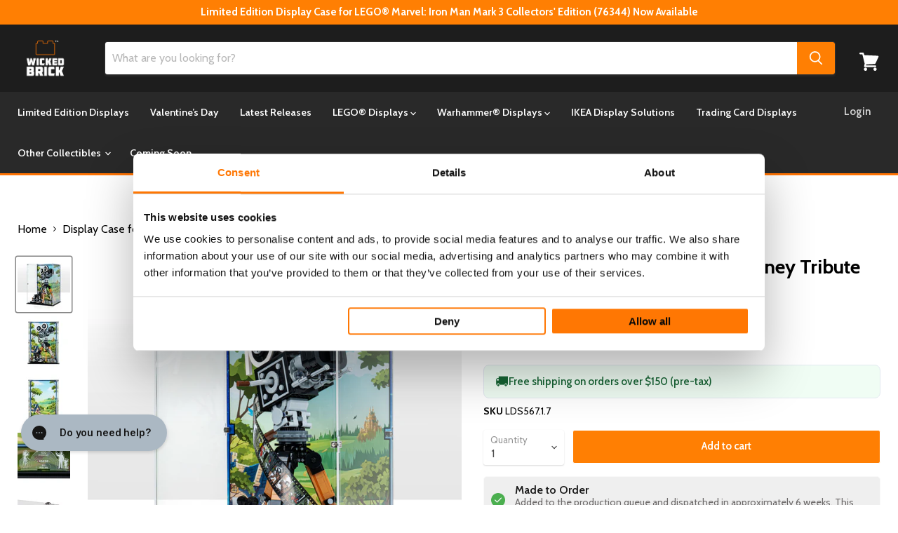

--- FILE ---
content_type: text/html; charset=utf-8
request_url: https://www.wickedbrick.com/en-us/products/display-case-for-lego-walt-disney-tribute-camera-43230
body_size: 103322
content:
<!doctype html>
<html class="no-js no-touch" lang="en">
  <head>
    <script type="application/vnd.locksmith+json" data-locksmith>{"version":"v254","locked":false,"initialized":true,"scope":"product","access_granted":true,"access_denied":false,"requires_customer":false,"manual_lock":false,"remote_lock":false,"has_timeout":false,"remote_rendered":null,"hide_resource":false,"hide_links_to_resource":false,"transparent":true,"locks":{"all":[],"opened":[]},"keys":[],"keys_signature":"7a25fdd381774dc0de54e74ca9dc25c4f43b240fc4d67388f9270f0846909978","state":{"template":"product.tier-2-stock","theme":152715001903,"product":"display-case-for-lego-walt-disney-tribute-camera-43230","collection":null,"page":null,"blog":null,"article":null,"app":null},"now":1769000973,"path":"\/products\/display-case-for-lego-walt-disney-tribute-camera-43230","locale_root_url":"\/en-us","canonical_url":"https:\/\/www.wickedbrick.com\/en-us\/products\/display-case-for-lego-walt-disney-tribute-camera-43230","customer_id":null,"customer_id_signature":"7a25fdd381774dc0de54e74ca9dc25c4f43b240fc4d67388f9270f0846909978","cart":null}</script><script data-locksmith>!function(){undefined;!function(){var s=window.Locksmith={},e=document.querySelector('script[type="application/vnd.locksmith+json"]'),n=e&&e.innerHTML;if(s.state={},s.util={},s.loading=!1,n)try{s.state=JSON.parse(n)}catch(d){}if(document.addEventListener&&document.querySelector){var o,i,a,t=[76,79,67,75,83,77,73,84,72,49,49],c=function(){i=t.slice(0)},l="style",r=function(e){e&&27!==e.keyCode&&"click"!==e.type||(document.removeEventListener("keydown",r),document.removeEventListener("click",r),o&&document.body.removeChild(o),o=null)};c(),document.addEventListener("keyup",function(e){if(e.keyCode===i[0]){if(clearTimeout(a),i.shift(),0<i.length)return void(a=setTimeout(c,1e3));c(),r(),(o=document.createElement("div"))[l].width="50%",o[l].maxWidth="1000px",o[l].height="85%",o[l].border="1px rgba(0, 0, 0, 0.2) solid",o[l].background="rgba(255, 255, 255, 0.99)",o[l].borderRadius="4px",o[l].position="fixed",o[l].top="50%",o[l].left="50%",o[l].transform="translateY(-50%) translateX(-50%)",o[l].boxShadow="0 2px 5px rgba(0, 0, 0, 0.3), 0 0 100vh 100vw rgba(0, 0, 0, 0.5)",o[l].zIndex="2147483645";var t=document.createElement("textarea");t.value=JSON.stringify(JSON.parse(n),null,2),t[l].border="none",t[l].display="block",t[l].boxSizing="border-box",t[l].width="100%",t[l].height="100%",t[l].background="transparent",t[l].padding="22px",t[l].fontFamily="monospace",t[l].fontSize="14px",t[l].color="#333",t[l].resize="none",t[l].outline="none",t.readOnly=!0,o.appendChild(t),document.body.appendChild(o),t.addEventListener("click",function(e){e.stopImmediatePropagation()}),t.select(),document.addEventListener("keydown",r),document.addEventListener("click",r)}})}s.isEmbedded=-1!==window.location.search.indexOf("_ab=0&_fd=0&_sc=1"),s.path=s.state.path||window.location.pathname,s.basePath=s.state.locale_root_url.concat("/apps/locksmith").replace(/^\/\//,"/"),s.reloading=!1,s.util.console=window.console||{log:function(){},error:function(){}},s.util.makeUrl=function(e,t){var n,o=s.basePath+e,i=[],a=s.cache();for(n in a)i.push(n+"="+encodeURIComponent(a[n]));for(n in t)i.push(n+"="+encodeURIComponent(t[n]));return s.state.customer_id&&(i.push("customer_id="+encodeURIComponent(s.state.customer_id)),i.push("customer_id_signature="+encodeURIComponent(s.state.customer_id_signature))),o+=(-1===o.indexOf("?")?"?":"&")+i.join("&")},s._initializeCallbacks=[],s.on=function(e,t){if("initialize"!==e)throw'Locksmith.on() currently only supports the "initialize" event';s._initializeCallbacks.push(t)},s.initializeSession=function(e){if(!s.isEmbedded){var t=!1,n=!0,o=!0;(e=e||{}).silent&&(o=n=!(t=!0)),s.ping({silent:t,spinner:n,reload:o,callback:function(){s._initializeCallbacks.forEach(function(e){e()})}})}},s.cache=function(e){var t={};try{var n=function i(e){return(document.cookie.match("(^|; )"+e+"=([^;]*)")||0)[2]};t=JSON.parse(decodeURIComponent(n("locksmith-params")||"{}"))}catch(d){}if(e){for(var o in e)t[o]=e[o];document.cookie="locksmith-params=; expires=Thu, 01 Jan 1970 00:00:00 GMT; path=/",document.cookie="locksmith-params="+encodeURIComponent(JSON.stringify(t))+"; path=/"}return t},s.cache.cart=s.state.cart,s.cache.cartLastSaved=null,s.params=s.cache(),s.util.reload=function(){s.reloading=!0;try{window.location.href=window.location.href.replace(/#.*/,"")}catch(d){s.util.console.error("Preferred reload method failed",d),window.location.reload()}},s.cache.saveCart=function(e){if(!s.cache.cart||s.cache.cart===s.cache.cartLastSaved)return e?e():null;var t=s.cache.cartLastSaved;s.cache.cartLastSaved=s.cache.cart,fetch("/cart/update.js",{method:"POST",headers:{"Content-Type":"application/json",Accept:"application/json"},body:JSON.stringify({attributes:{locksmith:s.cache.cart}})}).then(function(e){if(!e.ok)throw new Error("Cart update failed: "+e.status);return e.json()}).then(function(){e&&e()})["catch"](function(e){if(s.cache.cartLastSaved=t,!s.reloading)throw e})},s.util.spinnerHTML='<style>body{background:#FFF}@keyframes spin{from{transform:rotate(0deg)}to{transform:rotate(360deg)}}#loading{display:flex;width:100%;height:50vh;color:#777;align-items:center;justify-content:center}#loading .spinner{display:block;animation:spin 600ms linear infinite;position:relative;width:50px;height:50px}#loading .spinner-ring{stroke:currentColor;stroke-dasharray:100%;stroke-width:2px;stroke-linecap:round;fill:none}</style><div id="loading"><div class="spinner"><svg width="100%" height="100%"><svg preserveAspectRatio="xMinYMin"><circle class="spinner-ring" cx="50%" cy="50%" r="45%"></circle></svg></svg></div></div>',s.util.clobberBody=function(e){document.body.innerHTML=e},s.util.clobberDocument=function(e){e.responseText&&(e=e.responseText),document.documentElement&&document.removeChild(document.documentElement);var t=document.open("text/html","replace");t.writeln(e),t.close(),setTimeout(function(){var e=t.querySelector("[autofocus]");e&&e.focus()},100)},s.util.serializeForm=function(e){if(e&&"FORM"===e.nodeName){var t,n,o={};for(t=e.elements.length-1;0<=t;t-=1)if(""!==e.elements[t].name)switch(e.elements[t].nodeName){case"INPUT":switch(e.elements[t].type){default:case"text":case"hidden":case"password":case"button":case"reset":case"submit":o[e.elements[t].name]=e.elements[t].value;break;case"checkbox":case"radio":e.elements[t].checked&&(o[e.elements[t].name]=e.elements[t].value);break;case"file":}break;case"TEXTAREA":o[e.elements[t].name]=e.elements[t].value;break;case"SELECT":switch(e.elements[t].type){case"select-one":o[e.elements[t].name]=e.elements[t].value;break;case"select-multiple":for(n=e.elements[t].options.length-1;0<=n;n-=1)e.elements[t].options[n].selected&&(o[e.elements[t].name]=e.elements[t].options[n].value)}break;case"BUTTON":switch(e.elements[t].type){case"reset":case"submit":case"button":o[e.elements[t].name]=e.elements[t].value}}return o}},s.util.on=function(e,a,s,t){t=t||document;var c="locksmith-"+e+a,n=function(e){var t=e.target,n=e.target.parentElement,o=t&&t.className&&(t.className.baseVal||t.className)||"",i=n&&n.className&&(n.className.baseVal||n.className)||"";("string"==typeof o&&-1!==o.split(/\s+/).indexOf(a)||"string"==typeof i&&-1!==i.split(/\s+/).indexOf(a))&&!e[c]&&(e[c]=!0,s(e))};t.attachEvent?t.attachEvent(e,n):t.addEventListener(e,n,!1)},s.util.enableActions=function(e){s.util.on("click","locksmith-action",function(e){e.preventDefault();var t=e.target;t.dataset.confirmWith&&!confirm(t.dataset.confirmWith)||(t.disabled=!0,t.innerText=t.dataset.disableWith,s.post("/action",t.dataset.locksmithParams,{spinner:!1,type:"text",success:function(e){(e=JSON.parse(e.responseText)).message&&alert(e.message),s.util.reload()}}))},e)},s.util.inject=function(e,t){var n=["data","locksmith","append"];if(-1!==t.indexOf(n.join("-"))){var o=document.createElement("div");o.innerHTML=t,e.appendChild(o)}else e.innerHTML=t;var i,a,s=e.querySelectorAll("script");for(a=0;a<s.length;++a){i=s[a];var c=document.createElement("script");if(i.type&&(c.type=i.type),i.src)c.src=i.src;else{var l=document.createTextNode(i.innerHTML);c.appendChild(l)}e.appendChild(c)}var r=e.querySelector("[autofocus]");r&&r.focus()},s.post=function(e,t,n){!1!==(n=n||{}).spinner&&s.util.clobberBody(s.util.spinnerHTML);var o={};n.container===document?(o.layout=1,n.success=function(e){s.util.clobberDocument(e)}):n.container&&(o.layout=0,n.success=function(e){var t=document.getElementById(n.container);s.util.inject(t,e),t.id===t.firstChild.id&&t.parentElement.replaceChild(t.firstChild,t)}),n.form_type&&(t.form_type=n.form_type),n.include_layout_classes!==undefined&&(t.include_layout_classes=n.include_layout_classes),n.lock_id!==undefined&&(t.lock_id=n.lock_id),s.loading=!0;var i=s.util.makeUrl(e,o),a="json"===n.type||"text"===n.type;fetch(i,{method:"POST",headers:{"Content-Type":"application/json",Accept:a?"application/json":"text/html"},body:JSON.stringify(t)}).then(function(e){if(!e.ok)throw new Error("Request failed: "+e.status);return e.text()}).then(function(e){var t=n.success||s.util.clobberDocument;t(a?{responseText:e}:e)})["catch"](function(e){if(!s.reloading)if("dashboard.weglot.com"!==window.location.host){if(!n.silent)throw alert("Something went wrong! Please refresh and try again."),e;console.error(e)}else console.error(e)})["finally"](function(){s.loading=!1})},s.postResource=function(e,t){e.path=s.path,e.search=window.location.search,e.state=s.state,e.passcode&&(e.passcode=e.passcode.trim()),e.email&&(e.email=e.email.trim()),e.state.cart=s.cache.cart,e.locksmith_json=s.jsonTag,e.locksmith_json_signature=s.jsonTagSignature,s.post("/resource",e,t)},s.ping=function(e){if(!s.isEmbedded){e=e||{};s.post("/ping",{path:s.path,search:window.location.search,state:s.state},{spinner:!!e.spinner,silent:"undefined"==typeof e.silent||e.silent,type:"text",success:function(e){e&&e.responseText?(e=JSON.parse(e.responseText)).messages&&0<e.messages.length&&s.showMessages(e.messages):console.error("[Locksmith] Invalid result in ping callback:",e)}})}},s.timeoutMonitor=function(){var e=s.cache.cart;s.ping({callback:function(){e!==s.cache.cart||setTimeout(function(){s.timeoutMonitor()},6e4)}})},s.showMessages=function(e){var t=document.createElement("div");t.style.position="fixed",t.style.left=0,t.style.right=0,t.style.bottom="-50px",t.style.opacity=0,t.style.background="#191919",t.style.color="#ddd",t.style.transition="bottom 0.2s, opacity 0.2s",t.style.zIndex=999999,t.innerHTML="        <style>          .locksmith-ab .locksmith-b { display: none; }          .locksmith-ab.toggled .locksmith-b { display: flex; }          .locksmith-ab.toggled .locksmith-a { display: none; }          .locksmith-flex { display: flex; flex-wrap: wrap; justify-content: space-between; align-items: center; padding: 10px 20px; }          .locksmith-message + .locksmith-message { border-top: 1px #555 solid; }          .locksmith-message a { color: inherit; font-weight: bold; }          .locksmith-message a:hover { color: inherit; opacity: 0.8; }          a.locksmith-ab-toggle { font-weight: inherit; text-decoration: underline; }          .locksmith-text { flex-grow: 1; }          .locksmith-cta { flex-grow: 0; text-align: right; }          .locksmith-cta button { transform: scale(0.8); transform-origin: left; }          .locksmith-cta > * { display: block; }          .locksmith-cta > * + * { margin-top: 10px; }          .locksmith-message a.locksmith-close { flex-grow: 0; text-decoration: none; margin-left: 15px; font-size: 30px; font-family: monospace; display: block; padding: 2px 10px; }                    @media screen and (max-width: 600px) {            .locksmith-wide-only { display: none !important; }            .locksmith-flex { padding: 0 15px; }            .locksmith-flex > * { margin-top: 5px; margin-bottom: 5px; }            .locksmith-cta { text-align: left; }          }                    @media screen and (min-width: 601px) {            .locksmith-narrow-only { display: none !important; }          }        </style>      "+e.map(function(e){return'<div class="locksmith-message">'+e+"</div>"}).join(""),document.body.appendChild(t),document.body.style.position="relative",document.body.parentElement.style.paddingBottom=t.offsetHeight+"px",setTimeout(function(){t.style.bottom=0,t.style.opacity=1},50),s.util.on("click","locksmith-ab-toggle",function(e){e.preventDefault();for(var t=e.target.parentElement;-1===t.className.split(" ").indexOf("locksmith-ab");)t=t.parentElement;-1!==t.className.split(" ").indexOf("toggled")?t.className=t.className.replace("toggled",""):t.className=t.className+" toggled"}),s.util.enableActions(t)}}()}();</script>
      <script data-locksmith>Locksmith.cache.cart=null</script>

  <script data-locksmith>Locksmith.jsonTag="{\"version\":\"v254\",\"locked\":false,\"initialized\":true,\"scope\":\"product\",\"access_granted\":true,\"access_denied\":false,\"requires_customer\":false,\"manual_lock\":false,\"remote_lock\":false,\"has_timeout\":false,\"remote_rendered\":null,\"hide_resource\":false,\"hide_links_to_resource\":false,\"transparent\":true,\"locks\":{\"all\":[],\"opened\":[]},\"keys\":[],\"keys_signature\":\"7a25fdd381774dc0de54e74ca9dc25c4f43b240fc4d67388f9270f0846909978\",\"state\":{\"template\":\"product.tier-2-stock\",\"theme\":152715001903,\"product\":\"display-case-for-lego-walt-disney-tribute-camera-43230\",\"collection\":null,\"page\":null,\"blog\":null,\"article\":null,\"app\":null},\"now\":1769000973,\"path\":\"\\\/products\\\/display-case-for-lego-walt-disney-tribute-camera-43230\",\"locale_root_url\":\"\\\/en-us\",\"canonical_url\":\"https:\\\/\\\/www.wickedbrick.com\\\/en-us\\\/products\\\/display-case-for-lego-walt-disney-tribute-camera-43230\",\"customer_id\":null,\"customer_id_signature\":\"7a25fdd381774dc0de54e74ca9dc25c4f43b240fc4d67388f9270f0846909978\",\"cart\":null}";Locksmith.jsonTagSignature="b609f8512f1ed630949b946abba1fcf75298909c5f2a3ac347369ed08b1d7e1b"</script>
    <script data-cookieconsent="ignore">
      window.dataLayer = window.dataLayer || [];
      function gtag() {
          dataLayer.push(arguments);
      }
      gtag("consent", "default", {
          ad_personalization: "denied",
          ad_storage: "denied",
          ad_user_data: "denied",
          analytics_storage: "denied",
          functionality_storage: "denied",
          personalization_storage: "denied",
          security_storage: "granted",
          wait_for_update: 500,
      });
      gtag("set", "ads_data_redaction", true);
      gtag("set", "url_passthrough", false);
    </script>
    <script
  id="Cookiebot"
  src="https://consent.cookiebot.com/uc.js"
  data-cbid="44ea6bf8-3f99-4490-bbcc-21a8dce5cd3f"
  type="text/javascript"
  defer
></script>
 
 	
<!-- Google tag (gtag.js) -->
<script async src="https://www.googletagmanager.com/gtag/js?id=AW-11381041831"></script>
<script>
  window.dataLayer = window.dataLayer || [];
  function gtag(){dataLayer.push(arguments);}
  gtag('js', new Date());

  gtag('config', 'AW-11381041831');
</script>

    <!-- Google tag (gtag.js) -->
<script async src="https://www.googletagmanager.com/gtag/js?id=AW-845291157"></script>
<script>
  window.dataLayer = window.dataLayer || [];
  function gtag(){dataLayer.push(arguments);}
  gtag('js', new Date());

  gtag('config', 'AW-845291157');
</script>

<!-- Google tag (gtag.js) -->
<script async src="https://www.googletagmanager.com/gtag/js?id=AW-16911374230"></script>
<script>
  window.dataLayer = window.dataLayer || [];
  function gtag(){dataLayer.push(arguments);}
  gtag('js', new Date());

  gtag('config', 'AW-16911374230');
</script>


    <!-- Google Tag Manager -->
<script data-cookieconsent="statistics">(function(w,d,s,l,i){w[l]=w[l]||[];w[l].push({'gtm.start':
new Date().getTime(),event:'gtm.js'});var f=d.getElementsByTagName(s)[0],
j=d.createElement(s),dl=l!='dataLayer'?'&l='+l:'';j.async=true;j.src=
'https://www.googletagmanager.com/gtm.js?id='+i+dl;f.parentNode.insertBefore(j,f);
})(window,document,'script','dataLayer','GTM-NDRVHZX');</script>
<!-- End Google Tag Manager -->
    
  <link rel="stylesheet" href="https://obscure-escarpment-2240.herokuapp.com/stylesheets/bcpo-front.css">
  <script>var bcpo_product={"id":7290890256431,"title":"Display Case for LEGO® Walt Disney Tribute Camera (43230)","handle":"display-case-for-lego-walt-disney-tribute-camera-43230","description":"\u003ch2\u003e\u003cstrong\u003eShowcase, protect and enhance your LEGO® Walt Disney Tribute Camera set with our bespoke display case.\u003c\/strong\u003e\u003c\/h2\u003e\n\u003cp\u003e\u003cspan style=\"font-weight: 400;\"\u003eStand your camera in front of our UV printed background design inspired by classic Disney animation.\u003c\/span\u003e\u003c\/p\u003e\n\u003ch3\u003e\u003cb\u003eSpecial Features\u003c\/b\u003e\u003c\/h3\u003e\n\u003cul\u003e\n\u003cli style=\"font-weight: 400;\"\u003e\n\u003cspan style=\"font-weight: 400;\"\u003eShield your \u003c\/span\u003e\u003cspan style=\"font-weight: 400;\"\u003eLEGO® Walt Disney Tribute Camera\u003c\/span\u003e\u003cspan style=\"font-weight: 400;\"\u003e set against being knocked and damaged for peace of mind.\u003c\/span\u003e\n\u003c\/li\u003e\n\u003cli style=\"font-weight: 400;\"\u003e\u003cspan style=\"font-weight: 400;\"\u003eEmbedded studs hold both your set and Minifigures in place.\u003c\/span\u003e\u003c\/li\u003e\n\u003cli style=\"font-weight: 400;\"\u003e\u003cspan style=\"font-weight: 400;\"\u003eSave yourself the hassle of dusting as our cases keep your set 100% dust free.\u003c\/span\u003e\u003c\/li\u003e\n\u003cli style=\"font-weight: 400;\"\u003e\u003cspan style=\"font-weight: 400;\"\u003eTwo tiered (5mm + 5mm) black high-gloss display base and add-on connected by high strength magnets.\u003c\/span\u003e\u003c\/li\u003e\n\u003cli style=\"font-weight: 400;\"\u003e\u003cspan style=\"font-weight: 400;\"\u003eOur included informational plaque showcases the set number and piece count.\u003c\/span\u003e\u003c\/li\u003e\n\u003cli style=\"font-weight: 400;\"\u003e\u003cspan style=\"font-weight: 400;\"\u003eFurther enhance your display with our custom UV printed background design inspired by classic Disney animation.\u003c\/span\u003e\u003c\/li\u003e\n\u003cli style=\"font-weight: 400;\"\u003e\u003cspan style=\"font-weight: 400;\"\u003eClear display case also available, click \u003ca href=\"https:\/\/www.wickedbrick.com\/products\/clear-display-case-for-lego-walt-disney-tribute-camera-43230\"\u003ehere\u003c\/a\u003e to see more.\u003c\/span\u003e\u003c\/li\u003e\n\u003c\/ul\u003e\n\u003ch3\u003e\u003cb\u003ePremium Materials\u003c\/b\u003e\u003c\/h3\u003e\n\u003cul\u003e\n\u003cli style=\"font-weight: 400;\"\u003e\u003cspan style=\"font-weight: 400;\"\u003e3mm crystal clear Acrylic display case, assembled with our uniquely designed screws and connector cubes, allowing you to easily secure the case together.\u003c\/span\u003e\u003c\/li\u003e\n\u003cli style=\"font-weight: 400;\"\u003e\u003cspan style=\"font-weight: 400;\"\u003e5mm black gloss Acrylic base plate topped by a 5mm black gloss Acrylic add-on, secured in place with high strength magnets.\u003c\/span\u003e\u003c\/li\u003e\n\u003cli style=\"font-weight: 400;\"\u003e\u003cspan style=\"font-weight: 400;\"\u003e3mm clear Acrylic plaque etched with details of the build.\u003c\/span\u003e\u003c\/li\u003e\n\u003c\/ul\u003e","published_at":"2023-08-25T12:30:11+01:00","created_at":"2023-08-25T12:30:11+01:00","vendor":"Wicked Brick","type":"","tags":["20OFF","Disney","Display Case","GiftUnder100","januarysale","LEGO","Other\/Unique","Standard","StandardLeadTime"],"price":10900,"price_min":10900,"price_max":10900,"available":true,"price_varies":false,"compare_at_price":null,"compare_at_price_min":0,"compare_at_price_max":0,"compare_at_price_varies":false,"variants":[{"id":41704968388655,"title":"Default Title","option1":"Default Title","option2":null,"option3":null,"sku":"LDS567.1.7","requires_shipping":true,"taxable":true,"featured_image":null,"available":true,"name":"Display Case for LEGO® Walt Disney Tribute Camera (43230)","public_title":null,"options":["Default Title"],"price":10900,"weight":3000,"compare_at_price":null,"inventory_quantity":-428,"inventory_management":null,"inventory_policy":"deny","barcode":"5056743925037","requires_selling_plan":false,"selling_plan_allocations":[],"quantity_rule":{"min":1,"max":null,"increment":1}}],"images":["\/\/www.wickedbrick.com\/cdn\/shop\/files\/LDS567-HERO.jpg?v=1698151827","\/\/www.wickedbrick.com\/cdn\/shop\/files\/LDS567-FRONT-FULL.jpg?v=1698151827","\/\/www.wickedbrick.com\/cdn\/shop\/files\/LDS567-FRONT-EMPTY.jpg?v=1698151827","\/\/www.wickedbrick.com\/cdn\/shop\/files\/LDS567-DETAIL.jpg?v=1698151827","\/\/www.wickedbrick.com\/cdn\/shop\/files\/cube-and-screw_be8d340a-6fd9-44d6-a516-6af41e4d19c6.jpg?v=1698151815","\/\/www.wickedbrick.com\/cdn\/shop\/files\/Generic-Detail_74bdaf1c-086b-47fd-88a2-1783e0c95b49.jpg?v=1698151814","\/\/www.wickedbrick.com\/cdn\/shop\/files\/Generic-detail-2_2e93569f-7cd4-4e5a-9957-cf534e4f8d58.jpg?v=1698151815","\/\/www.wickedbrick.com\/cdn\/shop\/files\/generic-detail-3_8a1b6d9a-8a21-400b-b059-b72758686c20.jpg?v=1698151814"],"featured_image":"\/\/www.wickedbrick.com\/cdn\/shop\/files\/LDS567-HERO.jpg?v=1698151827","options":["Title"],"media":[{"alt":null,"id":25672056078383,"position":1,"preview_image":{"aspect_ratio":1.0,"height":2048,"width":2048,"src":"\/\/www.wickedbrick.com\/cdn\/shop\/files\/LDS567-HERO.jpg?v=1698151827"},"aspect_ratio":1.0,"height":2048,"media_type":"image","src":"\/\/www.wickedbrick.com\/cdn\/shop\/files\/LDS567-HERO.jpg?v=1698151827","width":2048},{"alt":null,"id":25672056045615,"position":2,"preview_image":{"aspect_ratio":1.0,"height":2048,"width":2048,"src":"\/\/www.wickedbrick.com\/cdn\/shop\/files\/LDS567-FRONT-FULL.jpg?v=1698151827"},"aspect_ratio":1.0,"height":2048,"media_type":"image","src":"\/\/www.wickedbrick.com\/cdn\/shop\/files\/LDS567-FRONT-FULL.jpg?v=1698151827","width":2048},{"alt":null,"id":25672056012847,"position":3,"preview_image":{"aspect_ratio":1.0,"height":2048,"width":2048,"src":"\/\/www.wickedbrick.com\/cdn\/shop\/files\/LDS567-FRONT-EMPTY.jpg?v=1698151827"},"aspect_ratio":1.0,"height":2048,"media_type":"image","src":"\/\/www.wickedbrick.com\/cdn\/shop\/files\/LDS567-FRONT-EMPTY.jpg?v=1698151827","width":2048},{"alt":null,"id":25672055914543,"position":4,"preview_image":{"aspect_ratio":1.0,"height":2048,"width":2048,"src":"\/\/www.wickedbrick.com\/cdn\/shop\/files\/LDS567-DETAIL.jpg?v=1698151827"},"aspect_ratio":1.0,"height":2048,"media_type":"image","src":"\/\/www.wickedbrick.com\/cdn\/shop\/files\/LDS567-DETAIL.jpg?v=1698151827","width":2048},{"alt":null,"id":25672056111151,"position":5,"preview_image":{"aspect_ratio":1.0,"height":2048,"width":2048,"src":"\/\/www.wickedbrick.com\/cdn\/shop\/files\/cube-and-screw_be8d340a-6fd9-44d6-a516-6af41e4d19c6.jpg?v=1698151815"},"aspect_ratio":1.0,"height":2048,"media_type":"image","src":"\/\/www.wickedbrick.com\/cdn\/shop\/files\/cube-and-screw_be8d340a-6fd9-44d6-a516-6af41e4d19c6.jpg?v=1698151815","width":2048},{"alt":null,"id":25672056143919,"position":6,"preview_image":{"aspect_ratio":1.0,"height":2048,"width":2048,"src":"\/\/www.wickedbrick.com\/cdn\/shop\/files\/Generic-Detail_74bdaf1c-086b-47fd-88a2-1783e0c95b49.jpg?v=1698151814"},"aspect_ratio":1.0,"height":2048,"media_type":"image","src":"\/\/www.wickedbrick.com\/cdn\/shop\/files\/Generic-Detail_74bdaf1c-086b-47fd-88a2-1783e0c95b49.jpg?v=1698151814","width":2048},{"alt":null,"id":25672056176687,"position":7,"preview_image":{"aspect_ratio":1.0,"height":2048,"width":2048,"src":"\/\/www.wickedbrick.com\/cdn\/shop\/files\/Generic-detail-2_2e93569f-7cd4-4e5a-9957-cf534e4f8d58.jpg?v=1698151815"},"aspect_ratio":1.0,"height":2048,"media_type":"image","src":"\/\/www.wickedbrick.com\/cdn\/shop\/files\/Generic-detail-2_2e93569f-7cd4-4e5a-9957-cf534e4f8d58.jpg?v=1698151815","width":2048},{"alt":null,"id":25672056209455,"position":8,"preview_image":{"aspect_ratio":1.0,"height":2048,"width":2048,"src":"\/\/www.wickedbrick.com\/cdn\/shop\/files\/generic-detail-3_8a1b6d9a-8a21-400b-b059-b72758686c20.jpg?v=1698151814"},"aspect_ratio":1.0,"height":2048,"media_type":"image","src":"\/\/www.wickedbrick.com\/cdn\/shop\/files\/generic-detail-3_8a1b6d9a-8a21-400b-b059-b72758686c20.jpg?v=1698151814","width":2048}],"requires_selling_plan":false,"selling_plan_groups":[],"content":"\u003ch2\u003e\u003cstrong\u003eShowcase, protect and enhance your LEGO® Walt Disney Tribute Camera set with our bespoke display case.\u003c\/strong\u003e\u003c\/h2\u003e\n\u003cp\u003e\u003cspan style=\"font-weight: 400;\"\u003eStand your camera in front of our UV printed background design inspired by classic Disney animation.\u003c\/span\u003e\u003c\/p\u003e\n\u003ch3\u003e\u003cb\u003eSpecial Features\u003c\/b\u003e\u003c\/h3\u003e\n\u003cul\u003e\n\u003cli style=\"font-weight: 400;\"\u003e\n\u003cspan style=\"font-weight: 400;\"\u003eShield your \u003c\/span\u003e\u003cspan style=\"font-weight: 400;\"\u003eLEGO® Walt Disney Tribute Camera\u003c\/span\u003e\u003cspan style=\"font-weight: 400;\"\u003e set against being knocked and damaged for peace of mind.\u003c\/span\u003e\n\u003c\/li\u003e\n\u003cli style=\"font-weight: 400;\"\u003e\u003cspan style=\"font-weight: 400;\"\u003eEmbedded studs hold both your set and Minifigures in place.\u003c\/span\u003e\u003c\/li\u003e\n\u003cli style=\"font-weight: 400;\"\u003e\u003cspan style=\"font-weight: 400;\"\u003eSave yourself the hassle of dusting as our cases keep your set 100% dust free.\u003c\/span\u003e\u003c\/li\u003e\n\u003cli style=\"font-weight: 400;\"\u003e\u003cspan style=\"font-weight: 400;\"\u003eTwo tiered (5mm + 5mm) black high-gloss display base and add-on connected by high strength magnets.\u003c\/span\u003e\u003c\/li\u003e\n\u003cli style=\"font-weight: 400;\"\u003e\u003cspan style=\"font-weight: 400;\"\u003eOur included informational plaque showcases the set number and piece count.\u003c\/span\u003e\u003c\/li\u003e\n\u003cli style=\"font-weight: 400;\"\u003e\u003cspan style=\"font-weight: 400;\"\u003eFurther enhance your display with our custom UV printed background design inspired by classic Disney animation.\u003c\/span\u003e\u003c\/li\u003e\n\u003cli style=\"font-weight: 400;\"\u003e\u003cspan style=\"font-weight: 400;\"\u003eClear display case also available, click \u003ca href=\"https:\/\/www.wickedbrick.com\/products\/clear-display-case-for-lego-walt-disney-tribute-camera-43230\"\u003ehere\u003c\/a\u003e to see more.\u003c\/span\u003e\u003c\/li\u003e\n\u003c\/ul\u003e\n\u003ch3\u003e\u003cb\u003ePremium Materials\u003c\/b\u003e\u003c\/h3\u003e\n\u003cul\u003e\n\u003cli style=\"font-weight: 400;\"\u003e\u003cspan style=\"font-weight: 400;\"\u003e3mm crystal clear Acrylic display case, assembled with our uniquely designed screws and connector cubes, allowing you to easily secure the case together.\u003c\/span\u003e\u003c\/li\u003e\n\u003cli style=\"font-weight: 400;\"\u003e\u003cspan style=\"font-weight: 400;\"\u003e5mm black gloss Acrylic base plate topped by a 5mm black gloss Acrylic add-on, secured in place with high strength magnets.\u003c\/span\u003e\u003c\/li\u003e\n\u003cli style=\"font-weight: 400;\"\u003e\u003cspan style=\"font-weight: 400;\"\u003e3mm clear Acrylic plaque etched with details of the build.\u003c\/span\u003e\u003c\/li\u003e\n\u003c\/ul\u003e"};  var bcpo_settings={"shop_currency":"GBP","money_format2":"<span class=money>£{{amount}} GBP</span>","money_format_without_currency":"<span class=money>£{{amount}}</span>"};var inventory_quantity = [];inventory_quantity.push(-428);if(bcpo_product) { for (var i = 0; i < bcpo_product.variants.length; i += 1) { bcpo_product.variants[i].inventory_quantity = inventory_quantity[i]; }}window.bcpo = window.bcpo || {}; bcpo.cart = {"note":null,"attributes":{},"original_total_price":0,"total_price":0,"total_discount":0,"total_weight":0.0,"item_count":0,"items":[],"requires_shipping":false,"currency":"USD","items_subtotal_price":0,"cart_level_discount_applications":[],"checkout_charge_amount":0}; bcpo.ogFormData = FormData;</script>
  <meta name="google-site-verification" content="UUlIA5TRYm-n7SSKkh4onwv5qRS0gFymk8PPC_IM5ns" />
    <meta charset="utf-8">
    <meta http-equiv="x-ua-compatible" content="IE=edge">

    <link rel="preconnect" href="https://cdn.shopify.com">
    <link rel="preconnect" href="https://fonts.shopifycdn.com">
    <link rel="preconnect" href="https://v.shopify.com">
    <link rel="preconnect" href="https://cdn.shopifycloud.com">
    
    <title>Display Case for LEGO® Walt Disney Tribute Camera (43230) — Wicked Brick</title>

    
<meta name="description" content="Showcase, protect and enhance your LEGO® Walt Disney Tribute Camera set with our bespoke display case. Stand your camera in front of our UV printed background design inspired by classic Disney animation. Special Features Shield your LEGO® Walt Disney Tribute Camera set against being knocked and damaged for peace of min">


    
  <link rel="shortcut icon" href="//www.wickedbrick.com/cdn/shop/files/WB-Brick-Full-Favicon_9d9c67f5-d24d-41a3-93fd-3f7cbc36c599_32x32.png?v=1705911997" type="image/png">


    
      <link rel="canonical" href="https://www.wickedbrick.com/en-us/products/display-case-for-lego-walt-disney-tribute-camera-43230" />
    

    <meta name="viewport" content="width=device-width">

    
    















<meta property="og:site_name" content="Wicked Brick">
<meta property="og:url" content="https://www.wickedbrick.com/en-us/products/display-case-for-lego-walt-disney-tribute-camera-43230"><meta property="og:title" content="Display Case for LEGO® Walt Disney Tribute Camera (43230)">
<meta property="og:type" content="website">
<meta property="og:description" content="Showcase, protect and enhance your LEGO® Walt Disney Tribute Camera set with our bespoke display case. Stand your camera in front of our UV printed background design inspired by classic Disney animation. Special Features Shield your LEGO® Walt Disney Tribute Camera set against being knocked and damaged for peace of min">



    
    
    

    
    
    <meta
      property="og:image"
      content="https://www.wickedbrick.com/cdn/shop/files/LDS567-HERO_1200x1200.jpg?v=1698151827"
    />
    <meta
      property="og:image:secure_url"
      content="https://www.wickedbrick.com/cdn/shop/files/LDS567-HERO_1200x1200.jpg?v=1698151827"
    />
    <meta property="og:image:width" content="1200" />
    <meta property="og:image:height" content="1200" />
    
    
    <meta property="og:image:alt" content="Social media image" />
  









  <meta name="twitter:site" content="@wicked_brick">







<meta name="twitter:title" content="Display Case for LEGO® Walt Disney Tribute Camera (43230)">
<meta name="twitter:description" content="Showcase, protect and enhance your LEGO® Walt Disney Tribute Camera set with our bespoke display case. Stand your camera in front of our UV printed background design inspired by classic Disney animation. Special Features Shield your LEGO® Walt Disney Tribute Camera set against being knocked and damaged for peace of min">

    
    
    
      
      
      <meta name="twitter:card" content="summary">
    
    
    <meta
      property="twitter:image"
      content="https://www.wickedbrick.com/cdn/shop/files/LDS567-HERO_1200x1200_crop_center.jpg?v=1698151827"
    />
    <meta property="twitter:image:width" content="1200" />
    <meta property="twitter:image:height" content="1200" />
    
    
    <meta property="twitter:image:alt" content="Social media image" />
  


    <link rel="preload" href="//www.wickedbrick.com/cdn/fonts/cabin/cabin_n6.c6b1e64927bbec1c65aab7077888fb033480c4f7.woff2" as="font" crossorigin="anonymous">
    <link rel="preload" as="style" href="//www.wickedbrick.com/cdn/shop/t/248/assets/theme.css?v=121283471191158557291768902193">
  <link rel="stylesheet" as="style" href="//www.wickedbrick.com/cdn/shop/t/248/assets/custom.css?v=69977933385969200871768902065">

    <script>window.performance && window.performance.mark && window.performance.mark('shopify.content_for_header.start');</script><meta name="google-site-verification" content="9m-IPPH3HmsHcBgFOgnJP-zqkUy7Vs6zHMEwGaNGlG4">
<meta name="facebook-domain-verification" content="1uxgmfq6s8g8nzjx6ds77wzi0jhyik">
<meta name="facebook-domain-verification" content="2x32an7yczyi9ojskhzqwwylmld4e9">
<meta id="shopify-digital-wallet" name="shopify-digital-wallet" content="/18812599/digital_wallets/dialog">
<meta name="shopify-checkout-api-token" content="35c904a719710a4944367bf82cdf4e6c">
<link rel="alternate" hreflang="x-default" href="https://www.wickedbrick.com/products/display-case-for-lego-walt-disney-tribute-camera-43230">
<link rel="alternate" hreflang="en-US" href="https://www.wickedbrick.com/en-us/products/display-case-for-lego-walt-disney-tribute-camera-43230">
<link rel="alternate" hreflang="en-CA" href="https://www.wickedbrick.com/en-ca/products/display-case-for-lego-walt-disney-tribute-camera-43230">
<link rel="alternate" hreflang="en-AU" href="https://www.wickedbrick.com/en-au/products/display-case-for-lego-walt-disney-tribute-camera-43230">
<link rel="alternate" hreflang="en-JP" href="https://www.wickedbrick.com/en-jp/products/display-case-for-lego-walt-disney-tribute-camera-43230">
<link rel="alternate" hreflang="ja-JP" href="https://www.wickedbrick.com/ja-jp/products/display-case-for-lego-walt-disney-tribute-camera-43230">
<link rel="alternate" hreflang="en-HK" href="https://www.wickedbrick.com/en-hk/products/display-case-for-lego-walt-disney-tribute-camera-43230">
<link rel="alternate" hreflang="en-GB" href="https://www.wickedbrick.com/products/display-case-for-lego-walt-disney-tribute-camera-43230">
<link rel="alternate" hreflang="it-GB" href="https://www.wickedbrick.com/it/products/display-case-for-lego-walt-disney-tribute-camera-43230">
<link rel="alternate" hreflang="de-GB" href="https://www.wickedbrick.com/de/products/display-case-for-lego-walt-disney-tribute-camera-43230">
<link rel="alternate" hreflang="es-GB" href="https://www.wickedbrick.com/es/products/display-case-for-lego-walt-disney-tribute-camera-43230">
<link rel="alternate" hreflang="ja-GB" href="https://www.wickedbrick.com/ja/products/display-case-for-lego-walt-disney-tribute-camera-43230">
<link rel="alternate" hreflang="nl-GB" href="https://www.wickedbrick.com/nl/products/display-case-for-lego-walt-disney-tribute-camera-43230">
<link rel="alternate" hreflang="sv-GB" href="https://www.wickedbrick.com/sv/products/display-case-for-lego-walt-disney-tribute-camera-43230">
<link rel="alternate" hreflang="pt-GB" href="https://www.wickedbrick.com/pt/products/display-case-for-lego-walt-disney-tribute-camera-43230">
<link rel="alternate" hreflang="no-GB" href="https://www.wickedbrick.com/no/products/display-case-for-lego-walt-disney-tribute-camera-43230">
<link rel="alternate" hreflang="da-GB" href="https://www.wickedbrick.com/da/products/display-case-for-lego-walt-disney-tribute-camera-43230">
<link rel="alternate" type="application/json+oembed" href="https://www.wickedbrick.com/en-us/products/display-case-for-lego-walt-disney-tribute-camera-43230.oembed">
<script async="async" src="/checkouts/internal/preloads.js?locale=en-US"></script>
<link rel="preconnect" href="https://shop.app" crossorigin="anonymous">
<script async="async" src="https://shop.app/checkouts/internal/preloads.js?locale=en-US&shop_id=18812599" crossorigin="anonymous"></script>
<script id="apple-pay-shop-capabilities" type="application/json">{"shopId":18812599,"countryCode":"GB","currencyCode":"USD","merchantCapabilities":["supports3DS"],"merchantId":"gid:\/\/shopify\/Shop\/18812599","merchantName":"Wicked Brick","requiredBillingContactFields":["postalAddress","email","phone"],"requiredShippingContactFields":["postalAddress","email","phone"],"shippingType":"shipping","supportedNetworks":["visa","maestro","masterCard","amex","discover","elo"],"total":{"type":"pending","label":"Wicked Brick","amount":"1.00"},"shopifyPaymentsEnabled":true,"supportsSubscriptions":true}</script>
<script id="shopify-features" type="application/json">{"accessToken":"35c904a719710a4944367bf82cdf4e6c","betas":["rich-media-storefront-analytics"],"domain":"www.wickedbrick.com","predictiveSearch":true,"shopId":18812599,"locale":"en"}</script>
<script>var Shopify = Shopify || {};
Shopify.shop = "wicked-brick.myshopify.com";
Shopify.locale = "en";
Shopify.currency = {"active":"USD","rate":"1.3424"};
Shopify.country = "US";
Shopify.theme = {"name":"LE Iron Man \/ Harry Potter 20\/01","id":152715001903,"schema_name":"Empire","schema_version":"7.0.1","theme_store_id":null,"role":"main"};
Shopify.theme.handle = "null";
Shopify.theme.style = {"id":null,"handle":null};
Shopify.cdnHost = "www.wickedbrick.com/cdn";
Shopify.routes = Shopify.routes || {};
Shopify.routes.root = "/en-us/";</script>
<script type="module">!function(o){(o.Shopify=o.Shopify||{}).modules=!0}(window);</script>
<script>!function(o){function n(){var o=[];function n(){o.push(Array.prototype.slice.apply(arguments))}return n.q=o,n}var t=o.Shopify=o.Shopify||{};t.loadFeatures=n(),t.autoloadFeatures=n()}(window);</script>
<script>
  window.ShopifyPay = window.ShopifyPay || {};
  window.ShopifyPay.apiHost = "shop.app\/pay";
  window.ShopifyPay.redirectState = null;
</script>
<script id="shop-js-analytics" type="application/json">{"pageType":"product"}</script>
<script defer="defer" async type="module" src="//www.wickedbrick.com/cdn/shopifycloud/shop-js/modules/v2/client.init-shop-cart-sync_BdyHc3Nr.en.esm.js"></script>
<script defer="defer" async type="module" src="//www.wickedbrick.com/cdn/shopifycloud/shop-js/modules/v2/chunk.common_Daul8nwZ.esm.js"></script>
<script type="module">
  await import("//www.wickedbrick.com/cdn/shopifycloud/shop-js/modules/v2/client.init-shop-cart-sync_BdyHc3Nr.en.esm.js");
await import("//www.wickedbrick.com/cdn/shopifycloud/shop-js/modules/v2/chunk.common_Daul8nwZ.esm.js");

  window.Shopify.SignInWithShop?.initShopCartSync?.({"fedCMEnabled":true,"windoidEnabled":true});

</script>
<script>
  window.Shopify = window.Shopify || {};
  if (!window.Shopify.featureAssets) window.Shopify.featureAssets = {};
  window.Shopify.featureAssets['shop-js'] = {"shop-cart-sync":["modules/v2/client.shop-cart-sync_QYOiDySF.en.esm.js","modules/v2/chunk.common_Daul8nwZ.esm.js"],"init-fed-cm":["modules/v2/client.init-fed-cm_DchLp9rc.en.esm.js","modules/v2/chunk.common_Daul8nwZ.esm.js"],"shop-button":["modules/v2/client.shop-button_OV7bAJc5.en.esm.js","modules/v2/chunk.common_Daul8nwZ.esm.js"],"init-windoid":["modules/v2/client.init-windoid_DwxFKQ8e.en.esm.js","modules/v2/chunk.common_Daul8nwZ.esm.js"],"shop-cash-offers":["modules/v2/client.shop-cash-offers_DWtL6Bq3.en.esm.js","modules/v2/chunk.common_Daul8nwZ.esm.js","modules/v2/chunk.modal_CQq8HTM6.esm.js"],"shop-toast-manager":["modules/v2/client.shop-toast-manager_CX9r1SjA.en.esm.js","modules/v2/chunk.common_Daul8nwZ.esm.js"],"init-shop-email-lookup-coordinator":["modules/v2/client.init-shop-email-lookup-coordinator_UhKnw74l.en.esm.js","modules/v2/chunk.common_Daul8nwZ.esm.js"],"pay-button":["modules/v2/client.pay-button_DzxNnLDY.en.esm.js","modules/v2/chunk.common_Daul8nwZ.esm.js"],"avatar":["modules/v2/client.avatar_BTnouDA3.en.esm.js"],"init-shop-cart-sync":["modules/v2/client.init-shop-cart-sync_BdyHc3Nr.en.esm.js","modules/v2/chunk.common_Daul8nwZ.esm.js"],"shop-login-button":["modules/v2/client.shop-login-button_D8B466_1.en.esm.js","modules/v2/chunk.common_Daul8nwZ.esm.js","modules/v2/chunk.modal_CQq8HTM6.esm.js"],"init-customer-accounts-sign-up":["modules/v2/client.init-customer-accounts-sign-up_C8fpPm4i.en.esm.js","modules/v2/client.shop-login-button_D8B466_1.en.esm.js","modules/v2/chunk.common_Daul8nwZ.esm.js","modules/v2/chunk.modal_CQq8HTM6.esm.js"],"init-shop-for-new-customer-accounts":["modules/v2/client.init-shop-for-new-customer-accounts_CVTO0Ztu.en.esm.js","modules/v2/client.shop-login-button_D8B466_1.en.esm.js","modules/v2/chunk.common_Daul8nwZ.esm.js","modules/v2/chunk.modal_CQq8HTM6.esm.js"],"init-customer-accounts":["modules/v2/client.init-customer-accounts_dRgKMfrE.en.esm.js","modules/v2/client.shop-login-button_D8B466_1.en.esm.js","modules/v2/chunk.common_Daul8nwZ.esm.js","modules/v2/chunk.modal_CQq8HTM6.esm.js"],"shop-follow-button":["modules/v2/client.shop-follow-button_CkZpjEct.en.esm.js","modules/v2/chunk.common_Daul8nwZ.esm.js","modules/v2/chunk.modal_CQq8HTM6.esm.js"],"lead-capture":["modules/v2/client.lead-capture_BntHBhfp.en.esm.js","modules/v2/chunk.common_Daul8nwZ.esm.js","modules/v2/chunk.modal_CQq8HTM6.esm.js"],"checkout-modal":["modules/v2/client.checkout-modal_CfxcYbTm.en.esm.js","modules/v2/chunk.common_Daul8nwZ.esm.js","modules/v2/chunk.modal_CQq8HTM6.esm.js"],"shop-login":["modules/v2/client.shop-login_Da4GZ2H6.en.esm.js","modules/v2/chunk.common_Daul8nwZ.esm.js","modules/v2/chunk.modal_CQq8HTM6.esm.js"],"payment-terms":["modules/v2/client.payment-terms_MV4M3zvL.en.esm.js","modules/v2/chunk.common_Daul8nwZ.esm.js","modules/v2/chunk.modal_CQq8HTM6.esm.js"]};
</script>
<script>(function() {
  var isLoaded = false;
  function asyncLoad() {
    if (isLoaded) return;
    isLoaded = true;
    var urls = ["https:\/\/dr4qe3ddw9y32.cloudfront.net\/awin-shopify-integration-code.js?aid=23726\u0026v=shopifyApp_5.2.5\u0026ts=1764840387774\u0026shop=wicked-brick.myshopify.com","https:\/\/tools.luckyorange.com\/core\/lo.js?site-id=e5aba4b3\u0026shop=wicked-brick.myshopify.com","https:\/\/cdn-bundler.nice-team.net\/app\/js\/bundler.js?shop=wicked-brick.myshopify.com","https:\/\/searchanise-ef84.kxcdn.com\/widgets\/shopify\/init.js?a=6B6K7V6X4Y\u0026shop=wicked-brick.myshopify.com"];
    for (var i = 0; i < urls.length; i++) {
      var s = document.createElement('script');
      s.type = 'text/javascript';
      s.async = true;
      s.src = urls[i];
      var x = document.getElementsByTagName('script')[0];
      x.parentNode.insertBefore(s, x);
    }
  };
  if(window.attachEvent) {
    window.attachEvent('onload', asyncLoad);
  } else {
    window.addEventListener('load', asyncLoad, false);
  }
})();</script>
<script id="__st">var __st={"a":18812599,"offset":0,"reqid":"c5dff242-1cd0-4474-bca7-768d20bdba4c-1769000973","pageurl":"www.wickedbrick.com\/en-us\/products\/display-case-for-lego-walt-disney-tribute-camera-43230","u":"5a86261eac61","p":"product","rtyp":"product","rid":7290890256431};</script>
<script>window.ShopifyPaypalV4VisibilityTracking = true;</script>
<script id="captcha-bootstrap">!function(){'use strict';const t='contact',e='account',n='new_comment',o=[[t,t],['blogs',n],['comments',n],[t,'customer']],c=[[e,'customer_login'],[e,'guest_login'],[e,'recover_customer_password'],[e,'create_customer']],r=t=>t.map((([t,e])=>`form[action*='/${t}']:not([data-nocaptcha='true']) input[name='form_type'][value='${e}']`)).join(','),a=t=>()=>t?[...document.querySelectorAll(t)].map((t=>t.form)):[];function s(){const t=[...o],e=r(t);return a(e)}const i='password',u='form_key',d=['recaptcha-v3-token','g-recaptcha-response','h-captcha-response',i],f=()=>{try{return window.sessionStorage}catch{return}},m='__shopify_v',_=t=>t.elements[u];function p(t,e,n=!1){try{const o=window.sessionStorage,c=JSON.parse(o.getItem(e)),{data:r}=function(t){const{data:e,action:n}=t;return t[m]||n?{data:e,action:n}:{data:t,action:n}}(c);for(const[e,n]of Object.entries(r))t.elements[e]&&(t.elements[e].value=n);n&&o.removeItem(e)}catch(o){console.error('form repopulation failed',{error:o})}}const l='form_type',E='cptcha';function T(t){t.dataset[E]=!0}const w=window,h=w.document,L='Shopify',v='ce_forms',y='captcha';let A=!1;((t,e)=>{const n=(g='f06e6c50-85a8-45c8-87d0-21a2b65856fe',I='https://cdn.shopify.com/shopifycloud/storefront-forms-hcaptcha/ce_storefront_forms_captcha_hcaptcha.v1.5.2.iife.js',D={infoText:'Protected by hCaptcha',privacyText:'Privacy',termsText:'Terms'},(t,e,n)=>{const o=w[L][v],c=o.bindForm;if(c)return c(t,g,e,D).then(n);var r;o.q.push([[t,g,e,D],n]),r=I,A||(h.body.append(Object.assign(h.createElement('script'),{id:'captcha-provider',async:!0,src:r})),A=!0)});var g,I,D;w[L]=w[L]||{},w[L][v]=w[L][v]||{},w[L][v].q=[],w[L][y]=w[L][y]||{},w[L][y].protect=function(t,e){n(t,void 0,e),T(t)},Object.freeze(w[L][y]),function(t,e,n,w,h,L){const[v,y,A,g]=function(t,e,n){const i=e?o:[],u=t?c:[],d=[...i,...u],f=r(d),m=r(i),_=r(d.filter((([t,e])=>n.includes(e))));return[a(f),a(m),a(_),s()]}(w,h,L),I=t=>{const e=t.target;return e instanceof HTMLFormElement?e:e&&e.form},D=t=>v().includes(t);t.addEventListener('submit',(t=>{const e=I(t);if(!e)return;const n=D(e)&&!e.dataset.hcaptchaBound&&!e.dataset.recaptchaBound,o=_(e),c=g().includes(e)&&(!o||!o.value);(n||c)&&t.preventDefault(),c&&!n&&(function(t){try{if(!f())return;!function(t){const e=f();if(!e)return;const n=_(t);if(!n)return;const o=n.value;o&&e.removeItem(o)}(t);const e=Array.from(Array(32),(()=>Math.random().toString(36)[2])).join('');!function(t,e){_(t)||t.append(Object.assign(document.createElement('input'),{type:'hidden',name:u})),t.elements[u].value=e}(t,e),function(t,e){const n=f();if(!n)return;const o=[...t.querySelectorAll(`input[type='${i}']`)].map((({name:t})=>t)),c=[...d,...o],r={};for(const[a,s]of new FormData(t).entries())c.includes(a)||(r[a]=s);n.setItem(e,JSON.stringify({[m]:1,action:t.action,data:r}))}(t,e)}catch(e){console.error('failed to persist form',e)}}(e),e.submit())}));const S=(t,e)=>{t&&!t.dataset[E]&&(n(t,e.some((e=>e===t))),T(t))};for(const o of['focusin','change'])t.addEventListener(o,(t=>{const e=I(t);D(e)&&S(e,y())}));const B=e.get('form_key'),M=e.get(l),P=B&&M;t.addEventListener('DOMContentLoaded',(()=>{const t=y();if(P)for(const e of t)e.elements[l].value===M&&p(e,B);[...new Set([...A(),...v().filter((t=>'true'===t.dataset.shopifyCaptcha))])].forEach((e=>S(e,t)))}))}(h,new URLSearchParams(w.location.search),n,t,e,['guest_login'])})(!0,!0)}();</script>
<script integrity="sha256-4kQ18oKyAcykRKYeNunJcIwy7WH5gtpwJnB7kiuLZ1E=" data-source-attribution="shopify.loadfeatures" defer="defer" src="//www.wickedbrick.com/cdn/shopifycloud/storefront/assets/storefront/load_feature-a0a9edcb.js" crossorigin="anonymous"></script>
<script crossorigin="anonymous" defer="defer" src="//www.wickedbrick.com/cdn/shopifycloud/storefront/assets/shopify_pay/storefront-65b4c6d7.js?v=20250812"></script>
<script data-source-attribution="shopify.dynamic_checkout.dynamic.init">var Shopify=Shopify||{};Shopify.PaymentButton=Shopify.PaymentButton||{isStorefrontPortableWallets:!0,init:function(){window.Shopify.PaymentButton.init=function(){};var t=document.createElement("script");t.src="https://www.wickedbrick.com/cdn/shopifycloud/portable-wallets/latest/portable-wallets.en.js",t.type="module",document.head.appendChild(t)}};
</script>
<script data-source-attribution="shopify.dynamic_checkout.buyer_consent">
  function portableWalletsHideBuyerConsent(e){var t=document.getElementById("shopify-buyer-consent"),n=document.getElementById("shopify-subscription-policy-button");t&&n&&(t.classList.add("hidden"),t.setAttribute("aria-hidden","true"),n.removeEventListener("click",e))}function portableWalletsShowBuyerConsent(e){var t=document.getElementById("shopify-buyer-consent"),n=document.getElementById("shopify-subscription-policy-button");t&&n&&(t.classList.remove("hidden"),t.removeAttribute("aria-hidden"),n.addEventListener("click",e))}window.Shopify?.PaymentButton&&(window.Shopify.PaymentButton.hideBuyerConsent=portableWalletsHideBuyerConsent,window.Shopify.PaymentButton.showBuyerConsent=portableWalletsShowBuyerConsent);
</script>
<script>
  function portableWalletsCleanup(e){e&&e.src&&console.error("Failed to load portable wallets script "+e.src);var t=document.querySelectorAll("shopify-accelerated-checkout .shopify-payment-button__skeleton, shopify-accelerated-checkout-cart .wallet-cart-button__skeleton"),e=document.getElementById("shopify-buyer-consent");for(let e=0;e<t.length;e++)t[e].remove();e&&e.remove()}function portableWalletsNotLoadedAsModule(e){e instanceof ErrorEvent&&"string"==typeof e.message&&e.message.includes("import.meta")&&"string"==typeof e.filename&&e.filename.includes("portable-wallets")&&(window.removeEventListener("error",portableWalletsNotLoadedAsModule),window.Shopify.PaymentButton.failedToLoad=e,"loading"===document.readyState?document.addEventListener("DOMContentLoaded",window.Shopify.PaymentButton.init):window.Shopify.PaymentButton.init())}window.addEventListener("error",portableWalletsNotLoadedAsModule);
</script>

<script type="module" src="https://www.wickedbrick.com/cdn/shopifycloud/portable-wallets/latest/portable-wallets.en.js" onError="portableWalletsCleanup(this)" crossorigin="anonymous"></script>
<script nomodule>
  document.addEventListener("DOMContentLoaded", portableWalletsCleanup);
</script>

<link id="shopify-accelerated-checkout-styles" rel="stylesheet" media="screen" href="https://www.wickedbrick.com/cdn/shopifycloud/portable-wallets/latest/accelerated-checkout-backwards-compat.css" crossorigin="anonymous">
<style id="shopify-accelerated-checkout-cart">
        #shopify-buyer-consent {
  margin-top: 1em;
  display: inline-block;
  width: 100%;
}

#shopify-buyer-consent.hidden {
  display: none;
}

#shopify-subscription-policy-button {
  background: none;
  border: none;
  padding: 0;
  text-decoration: underline;
  font-size: inherit;
  cursor: pointer;
}

#shopify-subscription-policy-button::before {
  box-shadow: none;
}

      </style>

<script>window.performance && window.performance.mark && window.performance.mark('shopify.content_for_header.end');</script>
    <script>
function feedback() {
  const p = window.Shopify.customerPrivacy;
  console.log(`Tracking ${p.userCanBeTracked() ? "en" : "dis"}abled`);
}

// Function to update gtag consent based on Cookiebot consent
function updateGtagConsent() {
  if (typeof gtag !== 'undefined' && window.Cookiebot && window.Cookiebot.consent) {
    const consent = window.Cookiebot.consent;
    
    try {
      // Update consent following Google's recommended structure
      gtag('consent', 'update', {
        'ad_storage': consent.marketing ? 'granted' : 'denied',
        'ad_user_data': consent.marketing ? 'granted' : 'denied',
        'ad_personalization': consent.marketing ? 'granted' : 'denied',
        'analytics_storage': consent.statistics ? 'granted' : 'denied',
        'functionality_storage': consent.preferences ? 'granted' : 'denied',
        'personalization_storage': consent.preferences ? 'granted' : 'denied',
        'security_storage': 'granted' // Always granted
      });
      
      console.log('GTM consent updated successfully:', {
        ad_storage: consent.marketing ? 'granted' : 'denied',
        ad_user_data: consent.marketing ? 'granted' : 'denied',
        ad_personalization: consent.marketing ? 'granted' : 'denied',
        analytics_storage: consent.statistics ? 'granted' : 'denied',
        functionality_storage: consent.preferences ? 'granted' : 'denied',
        personalization_storage: consent.preferences ? 'granted' : 'denied'
      });
    } catch (error) {
      console.error('Error updating GTM consent:', error);
    }
  }
}

// Function to update Shopify consent
function updateShopifyConsent() {
  if (window.Shopify && window.Shopify.customerPrivacy && window.Cookiebot && window.Cookiebot.consent) {
    const C = window.Cookiebot.consent;
    
    try {
      window.Shopify.customerPrivacy.setTrackingConsent({
        "analytics": C.statistics,
        "marketing": C.marketing,
        "preferences": C.preferences,
        "sale_of_data": C.marketing,
      }, function() {
        console.log("Shopify consent updated successfully");
      });
    } catch (error) {
      console.error('Error updating Shopify consent:', error);
    }
  }
}

// Initialise Shopify consent tracking
if (window.Shopify) {
  window.Shopify.loadFeatures(
    [
      {
        name: "consent-tracking-api",
        version: "0.1",
      },
    ],
    function (error) {
      if (error) {
        console.error('Error loading Shopify consent API:', error);
        return;
      }
      
      // Set initial Shopify consent to denied while waiting for Cookiebot
      if (window.Shopify.customerPrivacy) {
        try {
          window.Shopify.customerPrivacy.setTrackingConsent({
            "analytics": false,
            "marketing": false,
            "preferences": false,
            "sale_of_data": false,
          }, function() {
            console.log("Initial consent set - awaiting user choice");
          });
        } catch (error) {
          console.error('Error setting initial Shopify consent:', error);
        }
      }
    }
  );
}

// Handle consent when Cookiebot is ready
function handleConsentReady() {
  console.log("Cookiebot consent ready");
  
  // Update gtag consent immediately
  updateGtagConsent();
  
  // Wait for Shopify consent API to be available with timeout
  let attempts = 0;
  const maxAttempts = 50; // 5 seconds max wait
  
  const waitForShopify = setInterval(function () {
    attempts++;
    
    if (window.Shopify && window.Shopify.customerPrivacy) {
      clearInterval(waitForShopify);
      updateShopifyConsent();
    } else if (attempts >= maxAttempts) {
      clearInterval(waitForShopify);
      console.warn('Shopify consent API not available after timeout');
    }
  }, 100);
}

// Handle consent changes (when user updates preferences)
function handleConsentChanged() {
  console.log("Cookiebot consent changed");
  
  // Update both Google and Shopify consent
  updateGtagConsent();
  updateShopifyConsent();
}

// Set up event listeners with proper error handling
function setupEventListeners() {
  try {
    if (window.addEventListener) {
      window.addEventListener("CookiebotOnConsentReady", handleConsentReady, false);
      window.addEventListener("CookiebotOnConsentChanged", handleConsentChanged, false);
    } else if (window.attachEvent) {
      // IE fallback
      window.attachEvent("onCookiebotOnConsentReady", handleConsentReady);
      window.attachEvent("onCookiebotOnConsentChanged", handleConsentChanged);
    }
  } catch (error) {
    console.error('Error setting up consent event listeners:', error);
  }
}

// Initialize everything
(function() {
  // Set up event listeners
  setupEventListeners();
  
  // Fallback: If Cookiebot is already loaded when this script runs
  if (window.Cookiebot && window.Cookiebot.consent) {
    console.log("Cookiebot already loaded, updating consent");
    
    // Use setTimeout to avoid timing issues
    setTimeout(function() {
      updateGtagConsent();
      
      if (window.Shopify && window.Shopify.customerPrivacy) {
        updateShopifyConsent();
      }
    }, 100);
  }
})();
</script>
  <script id="vopo-head">(function () {
	if (((document.documentElement.innerHTML.includes('asyncLoad') && !document.documentElement.innerHTML.includes('\\/obscure' + '-escarpment-2240')) || (window.bcpo && bcpo.disabled)) && !window.location.href.match(/[&?]yesbcpo/)) return;
	var script = document.createElement('script');
	var reg = new RegExp('\\\\/\\\\/cdn\\.shopify\\.com\\\\/proxy\\\\/[a-z0-9]+\\\\/obscure-escarpment-2240\\.herokuapp\\.com\\\\/js\\\\/best_custom_product_options\\.js[^"]+');
	var match = reg.exec(document.documentElement.innerHTML);
	script.src = match[0].split('\\').join('').replace('%3f', '?').replace('u0026', '&');
	var vopoHead = document.getElementById('vopo-head'); vopoHead.parentNode.insertBefore(script, vopoHead);
})();
</script>

    <link href="//www.wickedbrick.com/cdn/shop/t/248/assets/theme.css?v=121283471191158557291768902193" rel="stylesheet" type="text/css" media="all" />

    
    <script>
      window.Theme = window.Theme || {};
      window.Theme.version = '7.0.1';
      window.Theme.name = 'Empire';
      window.Theme.routes = {
        "root_url": "/en-us",
        "account_url": "/en-us/account",
        "account_login_url": "https://www.wickedbrick.com/customer_authentication/redirect?locale=en&region_country=US",
        "account_logout_url": "/en-us/account/logout",
        "account_register_url": "https://shopify.com/18812599/account?locale=en",
        "account_addresses_url": "/en-us/account/addresses",
        "collections_url": "/en-us/collections",
        "all_products_collection_url": "/en-us/collections/all",
        "search_url": "/en-us/search",
        "cart_url": "/en-us/cart",
        "cart_add_url": "/en-us/cart/add",
        "cart_change_url": "/en-us/cart/change",
        "cart_clear_url": "/en-us/cart/clear",
        "product_recommendations_url": "/en-us/recommendations/products",
      };
    </script>
    

  
   
    <style>
      .jdgm-carousel-item__review {
      padding-bottom: 10px !important; 
    }
      .jdgm-carousel-item {  
      padding-bottom: 10px !important; 
    }
      /* ==========================================================================
		# Cookie Bot - Custom
		========================================================================== */
		@media screen and (max-width: 768px) {
			#CybotCookiebotDialogTabContent {
				overflow: unset !important;
			}
			#CybotCookiebotDialog *, #CybotCookiebotDialogBodyUnderlay * {
				font-size: 13px !important;
			}
			#CybotCookiebotDialogBodyContent {
				overflow-x: unset !important;
			}
			#CybotCookiebotDialog {
				min-height: 265px !important;
				border-radius: 0 !important;
				top: unset !important;
				width: 100% !important;
				bottom: 0;
				left: 0 !important;
				transform: none !important;
			}
			#CybotCookiebotDialog.CybotEdge #CybotCookiebotDialogFooter .CybotCookiebotDialogBodyButton {
				padding: 5px !important;
			}
			#CybotCookiebotDialogBodyButtonsWrapper {
				flex-direction: row !important;
				gap: 10px !important;
			}
			#CybotCookiebotDialogBodyLevelButtonsSelectPane .CybotCookiebotDialogBodyLevelButtonWrapper {
				width: 50% !important;
				padding: 0.3em 1em !important;
			}
			#CybotCookiebotDialogBodyLevelButtonsSelectPane {
				padding: 0.3em 0 !important;
			}
			#CybotCookiebotDialog .CybotCookiebotDialogBodyLevelButtonSliderWrapper {
				height: 20px !important;
				width: 50px !important;
			}
			#CybotCookiebotDialog .CybotCookiebotDialogBodyLevelButtonSlider:before {
				bottom: 2px !important;
				height: 16px !important;
				left: 4px !important;
				width: 16px !important;
			}
			#CybotCookiebotDialogBodyContentText p {
				margin-bottom: 0 !important;
			}
			#CybotCookiebotDialog.CybotEdge #CybotCookiebotDialogBodyEdgeMoreDetails {
				margin: 1em 2em .5em 0 !important;
			}
			.CybotCookiebotScrollbarContainer, #CybotCookiebotDialogBodyEdgeMoreDetails {
				display: none !important;
			}
			.CybotCookiebotDialogActive {
				background-image: none !important;
			}
		}
		@media screen and (min-width: 1280px) {
			#CybotCookiebotDialog.CybotEdge #CybotCookiebotDialogFooter .CybotCookiebotDialogBodyButton {
				width: 225px !important;
			}
		}
		#CybotCookiebotDialogFooter .CybotCookiebotDialogBodyButton {
			padding: 0.6em !important;
		}
		#CybotCookiebotDialogBodyContent {
			padding: 1em .625em !important;
		}
		#CybotCookiebotDialogHeader,#CybotCookiebotDialogPoweredByText {
			display: none !important;
		}
  
    </style>

    
    <script src="//www.wickedbrick.com/cdn/shop/t/248/assets/magic360.js?v=17241573675175269211768902106" type="text/javascript"></script>
    <link href="//www.wickedbrick.com/cdn/shop/t/248/assets/magic360.css?v=72321500022873302581768902105" rel="stylesheet" type="text/css" media="all" />
    <link href="//www.wickedbrick.com/cdn/shop/t/248/assets/magic360.additional.css?v=103366153307525358641768902104" rel="stylesheet" type="text/css" media="all" />
    <script type="text/javascript">
    Magic360.options = {
		'autospin-direction':'clockwise',
		'columns':34,
		'rows':1,
		'magnify':true,
		'magnifier-width':'60%',
		'magnifier-shape':'inner',
		'fullscreen':true,
		'spin':'drag',
		'speed':50,
		'mousewheel-step':1,
		'autospin-speed':4000,
		'smoothing':true,
		'autospin':'once',
		'autospin-start':'load,hover',
		'autospin-stop':'click',
		'initialize-on':'load',
		'start-column':1,
		'start-row':'auto',
		'loop-column':true,
		'loop-row':false,
		'reverse-column':false,
		'reverse-row':false,
		'column-increment':1,
		'row-increment':1,
		'hint':true
    }
    Magic360.lang = {
		'loading-text':'Loading...',
		'fullscreen-loading-text':'Loading large spin...',
		'hint-text':'Drag to spin',
		'mobile-hint-text':'Swipe to spin'
    }
    </script>
    
    
    

<!-- GS-Inventory Start. Do not change -->
  
  <script class="gsinvProdScript">
    gsInventoryDefaultV = "41704968388655";
    cntImages = 0;
    gsInventoryQty = {};
    gsIncoming = {};    
    gsIncomingDate = {};
    gsInventoryContinue = {};
    gssiproductUrl = "display-case-for-lego-walt-disney-tribute-camera-43230";
     gsInventoryQty[41704968388655] =  'na'  ; gsIncomingDate[41704968388655] = ''; gsInventoryContinue[41704968388655] = 'deny'; gsIncoming[41704968388655] =  false  ; cntImages++;     
  </script>


<script async type="text/javascript" src="https://gravity-apps.com/showinventory/js/shopify/gsinventory7152.js?v=gsdd72d7058116a48bc1ecd308ba3e2082"></script>
<!-- GS-Inventory End. Do not change  -->

<script type="text/javascript">
    (function(c,l,a,r,i,t,y){
        c[a]=c[a]||function(){(c[a].q=c[a].q||[]).push(arguments)};
        t=l.createElement(r);t.async=1;t.src="https://www.clarity.ms/tag/"+i;
        y=l.getElementsByTagName(r)[0];y.parentNode.insertBefore(t,y);
    })(window, document, "clarity", "script", "q9mdz79siu");
</script>




<!-- BEGIN app block: shopify://apps/judge-me-reviews/blocks/judgeme_core/61ccd3b1-a9f2-4160-9fe9-4fec8413e5d8 --><!-- Start of Judge.me Core -->






<link rel="dns-prefetch" href="https://cdnwidget.judge.me">
<link rel="dns-prefetch" href="https://cdn.judge.me">
<link rel="dns-prefetch" href="https://cdn1.judge.me">
<link rel="dns-prefetch" href="https://api.judge.me">

<script data-cfasync='false' class='jdgm-settings-script'>window.jdgmSettings={"pagination":5,"disable_web_reviews":true,"badge_no_review_text":"No reviews","badge_n_reviews_text":"{{ n }} review/reviews","badge_star_color":"#ff7303","hide_badge_preview_if_no_reviews":true,"badge_hide_text":false,"enforce_center_preview_badge":false,"widget_title":"Customer Reviews","widget_open_form_text":"Write a review","widget_close_form_text":"Cancel review","widget_refresh_page_text":"Refresh page","widget_summary_text":"Based on {{ number_of_reviews }} review/reviews","widget_no_review_text":"Be the first to write a review","widget_name_field_text":"Display name","widget_verified_name_field_text":"Verified Name (public)","widget_name_placeholder_text":"Display name","widget_required_field_error_text":"This field is required.","widget_email_field_text":"Email address","widget_verified_email_field_text":"Verified Email (private, can not be edited)","widget_email_placeholder_text":"Your email address","widget_email_field_error_text":"Please enter a valid email address.","widget_rating_field_text":"Rating","widget_review_title_field_text":"Review Title","widget_review_title_placeholder_text":"Give your review a title","widget_review_body_field_text":"Review content","widget_review_body_placeholder_text":"Start writing here...","widget_pictures_field_text":"Picture/Video (optional)","widget_submit_review_text":"Submit Review","widget_submit_verified_review_text":"Submit Verified Review","widget_submit_success_msg_with_auto_publish":"Thank you! Please refresh the page in a few moments to see your review. You can remove or edit your review by logging into \u003ca href='https://judge.me/login' target='_blank' rel='nofollow noopener'\u003eJudge.me\u003c/a\u003e","widget_submit_success_msg_no_auto_publish":"Thank you! Your review will be published as soon as it is approved by the shop admin. You can remove or edit your review by logging into \u003ca href='https://judge.me/login' target='_blank' rel='nofollow noopener'\u003eJudge.me\u003c/a\u003e","widget_show_default_reviews_out_of_total_text":"Showing {{ n_reviews_shown }} out of {{ n_reviews }} reviews.","widget_show_all_link_text":"Show all","widget_show_less_link_text":"Show less","widget_author_said_text":"{{ reviewer_name }} said:","widget_days_text":"{{ n }} days ago","widget_weeks_text":"{{ n }} week/weeks ago","widget_months_text":"{{ n }} month/months ago","widget_years_text":"{{ n }} year/years ago","widget_yesterday_text":"Yesterday","widget_today_text":"Today","widget_replied_text":"\u003e\u003e {{ shop_name }} replied:","widget_read_more_text":"Read more","widget_reviewer_name_as_initial":"","widget_rating_filter_color":"#868686","widget_rating_filter_see_all_text":"See all reviews","widget_sorting_most_recent_text":"Most Recent","widget_sorting_highest_rating_text":"Highest Rating","widget_sorting_lowest_rating_text":"Lowest Rating","widget_sorting_with_pictures_text":"Only Pictures","widget_sorting_most_helpful_text":"Most Helpful","widget_open_question_form_text":"Ask a question","widget_reviews_subtab_text":"Reviews","widget_questions_subtab_text":"Questions","widget_question_label_text":"Question","widget_answer_label_text":"Answer","widget_question_placeholder_text":"Write your question here","widget_submit_question_text":"Submit Question","widget_question_submit_success_text":"Thank you for your question! We will notify you once it gets answered.","widget_star_color":"#ff7303","verified_badge_text":"Verified","verified_badge_bg_color":"#FF7303","verified_badge_text_color":"","verified_badge_placement":"left-of-reviewer-name","widget_review_max_height":"","widget_hide_border":false,"widget_social_share":false,"widget_thumb":false,"widget_review_location_show":false,"widget_location_format":"country_iso_code","all_reviews_include_out_of_store_products":true,"all_reviews_out_of_store_text":"(out of store)","all_reviews_pagination":100,"all_reviews_product_name_prefix_text":"about","enable_review_pictures":true,"enable_question_anwser":false,"widget_theme":"","review_date_format":"dd/mm/yy","default_sort_method":"highest-rating","widget_product_reviews_subtab_text":"Product Reviews","widget_shop_reviews_subtab_text":"Shop Reviews","widget_other_products_reviews_text":"Reviews for other products","widget_store_reviews_subtab_text":"Store reviews","widget_no_store_reviews_text":"This store hasn't received any reviews yet","widget_web_restriction_product_reviews_text":"This product hasn't received any reviews yet","widget_no_items_text":"No items found","widget_show_more_text":"Show more","widget_write_a_store_review_text":"Write a Store Review","widget_other_languages_heading":"Reviews in Other Languages","widget_translate_review_text":"Translate review to {{ language }}","widget_translating_review_text":"Translating...","widget_show_original_translation_text":"Show original ({{ language }})","widget_translate_review_failed_text":"Review couldn't be translated.","widget_translate_review_retry_text":"Retry","widget_translate_review_try_again_later_text":"Try again later","show_product_url_for_grouped_product":false,"widget_sorting_pictures_first_text":"Pictures First","show_pictures_on_all_rev_page_mobile":true,"show_pictures_on_all_rev_page_desktop":true,"floating_tab_hide_mobile_install_preference":false,"floating_tab_button_name":"★ Reviews","floating_tab_title":"Let customers speak for us","floating_tab_button_color":"","floating_tab_button_background_color":"","floating_tab_url":"","floating_tab_url_enabled":false,"floating_tab_tab_style":"text","all_reviews_text_badge_text":"Customers rate us {{ shop.metafields.judgeme.all_reviews_rating | round: 1 }}/5 based on {{ shop.metafields.judgeme.all_reviews_count }} reviews.","all_reviews_text_badge_text_branded_style":"{{ shop.metafields.judgeme.all_reviews_rating | round: 1 }} out of 5 stars based on {{ shop.metafields.judgeme.all_reviews_count }} reviews","is_all_reviews_text_badge_a_link":false,"show_stars_for_all_reviews_text_badge":false,"all_reviews_text_badge_url":"","all_reviews_text_style":"text","all_reviews_text_color_style":"judgeme_brand_color","all_reviews_text_color":"#108474","all_reviews_text_show_jm_brand":true,"featured_carousel_show_header":true,"featured_carousel_title":"Over 100,000 satisfied customers","testimonials_carousel_title":"Customers are saying","videos_carousel_title":"Real customer stories","cards_carousel_title":"Customers are saying","featured_carousel_count_text":"Verified Reviews","featured_carousel_add_link_to_all_reviews_page":false,"featured_carousel_url":"","featured_carousel_show_images":true,"featured_carousel_autoslide_interval":4,"featured_carousel_arrows_on_the_sides":true,"featured_carousel_height":180,"featured_carousel_width":90,"featured_carousel_image_size":0,"featured_carousel_image_height":250,"featured_carousel_arrow_color":"#ff7303","verified_count_badge_style":"vintage","verified_count_badge_orientation":"horizontal","verified_count_badge_color_style":"judgeme_brand_color","verified_count_badge_color":"#108474","is_verified_count_badge_a_link":false,"verified_count_badge_url":"","verified_count_badge_show_jm_brand":true,"widget_rating_preset_default":5,"widget_first_sub_tab":"product-reviews","widget_show_histogram":true,"widget_histogram_use_custom_color":true,"widget_pagination_use_custom_color":true,"widget_star_use_custom_color":true,"widget_verified_badge_use_custom_color":true,"widget_write_review_use_custom_color":false,"picture_reminder_submit_button":"Upload Pictures","enable_review_videos":true,"mute_video_by_default":false,"widget_sorting_videos_first_text":"Videos First","widget_review_pending_text":"Pending","featured_carousel_items_for_large_screen":3,"social_share_options_order":"Facebook,Twitter","remove_microdata_snippet":true,"disable_json_ld":false,"enable_json_ld_products":false,"preview_badge_show_question_text":false,"preview_badge_no_question_text":"No questions","preview_badge_n_question_text":"{{ number_of_questions }} question/questions","qa_badge_show_icon":false,"qa_badge_position":"below","remove_judgeme_branding":true,"widget_add_search_bar":false,"widget_search_bar_placeholder":"Search","widget_sorting_verified_only_text":"Verified only","featured_carousel_theme":"gallery","featured_carousel_show_rating":true,"featured_carousel_show_title":true,"featured_carousel_show_body":true,"featured_carousel_show_date":false,"featured_carousel_show_reviewer":true,"featured_carousel_show_product":false,"featured_carousel_header_background_color":"#108474","featured_carousel_header_text_color":"#ffffff","featured_carousel_name_product_separator":"reviewed","featured_carousel_full_star_background":"#ff7303","featured_carousel_empty_star_background":"#dadada","featured_carousel_vertical_theme_background":"#f9fafb","featured_carousel_verified_badge_enable":true,"featured_carousel_verified_badge_color":"#FF7303","featured_carousel_border_style":"square","featured_carousel_review_line_length_limit":3,"featured_carousel_more_reviews_button_text":"Read more reviews","featured_carousel_view_product_button_text":"View product","all_reviews_page_load_reviews_on":"scroll","all_reviews_page_load_more_text":"Load More Reviews","disable_fb_tab_reviews":false,"enable_ajax_cdn_cache":false,"widget_public_name_text":"displayed publicly like","default_reviewer_name":"John Smith","default_reviewer_name_has_non_latin":true,"widget_reviewer_anonymous":"Anonymous","medals_widget_title":"Judge.me Review Medals","medals_widget_background_color":"#f9fafb","medals_widget_position":"footer_all_pages","medals_widget_border_color":"#f9fafb","medals_widget_verified_text_position":"left","medals_widget_use_monochromatic_version":false,"medals_widget_elements_color":"#108474","show_reviewer_avatar":true,"widget_invalid_yt_video_url_error_text":"Not a YouTube video URL","widget_max_length_field_error_text":"Please enter no more than {0} characters.","widget_show_country_flag":false,"widget_show_collected_via_shop_app":true,"widget_verified_by_shop_badge_style":"light","widget_verified_by_shop_text":"Verified by Shop","widget_show_photo_gallery":true,"widget_load_with_code_splitting":true,"widget_ugc_install_preference":false,"widget_ugc_title":"Made by us, Shared by you","widget_ugc_subtitle":"Tag us to see your picture featured in our page","widget_ugc_arrows_color":"#ffffff","widget_ugc_primary_button_text":"Buy Now","widget_ugc_primary_button_background_color":"#ff7703","widget_ugc_primary_button_text_color":"#ffffff","widget_ugc_primary_button_border_width":"0","widget_ugc_primary_button_border_style":"none","widget_ugc_primary_button_border_color":"#ff7703","widget_ugc_primary_button_border_radius":"25","widget_ugc_secondary_button_text":"Load More","widget_ugc_secondary_button_background_color":"#ffffff","widget_ugc_secondary_button_text_color":"#ff7703","widget_ugc_secondary_button_border_width":"2","widget_ugc_secondary_button_border_style":"solid","widget_ugc_secondary_button_border_color":"#ff7703","widget_ugc_secondary_button_border_radius":"25","widget_ugc_reviews_button_text":"View Reviews","widget_ugc_reviews_button_background_color":"#ffffff","widget_ugc_reviews_button_text_color":"#ff7703","widget_ugc_reviews_button_border_width":"2","widget_ugc_reviews_button_border_style":"solid","widget_ugc_reviews_button_border_color":"#ff7703","widget_ugc_reviews_button_border_radius":"25","widget_ugc_reviews_button_link_to":"judgeme-reviews-page","widget_ugc_show_post_date":true,"widget_ugc_max_width":"800","widget_rating_metafield_value_type":true,"widget_primary_color":"#FF7703","widget_enable_secondary_color":false,"widget_secondary_color":"#edf5f5","widget_summary_average_rating_text":"{{ average_rating }} out of 5","widget_media_grid_title":"Customer photos \u0026 videos","widget_media_grid_see_more_text":"See more","widget_round_style":false,"widget_show_product_medals":true,"widget_verified_by_judgeme_text":"Verified by Judge.me","widget_show_store_medals":true,"widget_verified_by_judgeme_text_in_store_medals":"Verified by Judge.me","widget_media_field_exceed_quantity_message":"Sorry, we can only accept {{ max_media }} for one review.","widget_media_field_exceed_limit_message":"{{ file_name }} is too large, please select a {{ media_type }} less than {{ size_limit }}MB.","widget_review_submitted_text":"Review Submitted!","widget_question_submitted_text":"Question Submitted!","widget_close_form_text_question":"Cancel","widget_write_your_answer_here_text":"Write your answer here","widget_enabled_branded_link":true,"widget_show_collected_by_judgeme":true,"widget_reviewer_name_color":"","widget_write_review_text_color":"","widget_write_review_bg_color":"","widget_collected_by_judgeme_text":"collected by Judge.me","widget_pagination_type":"standard","widget_load_more_text":"Load More","widget_load_more_color":"#000000","widget_full_review_text":"Full Review","widget_read_more_reviews_text":"Read More Reviews","widget_read_questions_text":"Read Questions","widget_questions_and_answers_text":"Questions \u0026 Answers","widget_verified_by_text":"Verified by","widget_verified_text":"Verified","widget_number_of_reviews_text":"{{ number_of_reviews }} reviews","widget_back_button_text":"Back","widget_next_button_text":"Next","widget_custom_forms_filter_button":"Filters","custom_forms_style":"vertical","widget_show_review_information":false,"how_reviews_are_collected":"How reviews are collected?","widget_show_review_keywords":false,"widget_gdpr_statement":"How we use your data: We'll only contact you about the review you left, and only if necessary. By submitting your review, you agree to Judge.me's \u003ca href='https://judge.me/terms' target='_blank' rel='nofollow noopener'\u003eterms\u003c/a\u003e, \u003ca href='https://judge.me/privacy' target='_blank' rel='nofollow noopener'\u003eprivacy\u003c/a\u003e and \u003ca href='https://judge.me/content-policy' target='_blank' rel='nofollow noopener'\u003econtent\u003c/a\u003e policies.","widget_multilingual_sorting_enabled":false,"widget_translate_review_content_enabled":false,"widget_translate_review_content_method":"manual","popup_widget_review_selection":"automatically_with_pictures","popup_widget_round_border_style":true,"popup_widget_show_title":true,"popup_widget_show_body":true,"popup_widget_show_reviewer":false,"popup_widget_show_product":true,"popup_widget_show_pictures":true,"popup_widget_use_review_picture":true,"popup_widget_show_on_home_page":true,"popup_widget_show_on_product_page":true,"popup_widget_show_on_collection_page":true,"popup_widget_show_on_cart_page":true,"popup_widget_position":"bottom_left","popup_widget_first_review_delay":5,"popup_widget_duration":5,"popup_widget_interval":5,"popup_widget_review_count":5,"popup_widget_hide_on_mobile":true,"review_snippet_widget_round_border_style":true,"review_snippet_widget_card_color":"#FFFFFF","review_snippet_widget_slider_arrows_background_color":"#FFFFFF","review_snippet_widget_slider_arrows_color":"#000000","review_snippet_widget_star_color":"#108474","show_product_variant":false,"all_reviews_product_variant_label_text":"Variant: ","widget_show_verified_branding":false,"widget_ai_summary_title":"Customers say","widget_ai_summary_disclaimer":"AI-powered review summary based on recent customer reviews","widget_show_ai_summary":false,"widget_show_ai_summary_bg":false,"widget_show_review_title_input":true,"redirect_reviewers_invited_via_email":"review_widget","request_store_review_after_product_review":false,"request_review_other_products_in_order":false,"review_form_color_scheme":"default","review_form_corner_style":"square","review_form_star_color":{},"review_form_text_color":"#333333","review_form_background_color":"#ffffff","review_form_field_background_color":"#fafafa","review_form_button_color":{},"review_form_button_text_color":"#ffffff","review_form_modal_overlay_color":"#000000","review_content_screen_title_text":"How would you rate this product?","review_content_introduction_text":"We would love it if you would share a bit about your experience.","store_review_form_title_text":"How would you rate this store?","store_review_form_introduction_text":"We would love it if you would share a bit about your experience.","show_review_guidance_text":true,"one_star_review_guidance_text":"Poor","five_star_review_guidance_text":"Great","customer_information_screen_title_text":"About you","customer_information_introduction_text":"Please tell us more about you.","custom_questions_screen_title_text":"Your experience in more detail","custom_questions_introduction_text":"Here are a few questions to help us understand more about your experience.","review_submitted_screen_title_text":"Thanks for your review!","review_submitted_screen_thank_you_text":"We are processing it and it will appear on the store soon.","review_submitted_screen_email_verification_text":"Please confirm your email by clicking the link we just sent you. This helps us keep reviews authentic.","review_submitted_request_store_review_text":"Would you like to share your experience of shopping with us?","review_submitted_review_other_products_text":"Would you like to review these products?","store_review_screen_title_text":"Would you like to share your experience of shopping with us?","store_review_introduction_text":"We value your feedback and use it to improve. Please share any thoughts or suggestions you have.","reviewer_media_screen_title_picture_text":"Share a picture","reviewer_media_introduction_picture_text":"Upload a photo to support your review.","reviewer_media_screen_title_video_text":"Share a video","reviewer_media_introduction_video_text":"Upload a video to support your review.","reviewer_media_screen_title_picture_or_video_text":"Share a picture or video","reviewer_media_introduction_picture_or_video_text":"Upload a photo or video to support your review.","reviewer_media_youtube_url_text":"Paste your Youtube URL here","advanced_settings_next_step_button_text":"Next","advanced_settings_close_review_button_text":"Close","modal_write_review_flow":false,"write_review_flow_required_text":"Required","write_review_flow_privacy_message_text":"We respect your privacy.","write_review_flow_anonymous_text":"Post review as anonymous","write_review_flow_visibility_text":"This won't be visible to other customers.","write_review_flow_multiple_selection_help_text":"Select as many as you like","write_review_flow_single_selection_help_text":"Select one option","write_review_flow_required_field_error_text":"This field is required","write_review_flow_invalid_email_error_text":"Please enter a valid email address","write_review_flow_max_length_error_text":"Max. {{ max_length }} characters.","write_review_flow_media_upload_text":"\u003cb\u003eClick to upload\u003c/b\u003e or drag and drop","write_review_flow_gdpr_statement":"We'll only contact you about your review if necessary. By submitting your review, you agree to our \u003ca href='https://judge.me/terms' target='_blank' rel='nofollow noopener'\u003eterms and conditions\u003c/a\u003e and \u003ca href='https://judge.me/privacy' target='_blank' rel='nofollow noopener'\u003eprivacy policy\u003c/a\u003e.","rating_only_reviews_enabled":false,"show_negative_reviews_help_screen":false,"new_review_flow_help_screen_rating_threshold":3,"negative_review_resolution_screen_title_text":"Tell us more","negative_review_resolution_text":"Your experience matters to us. If there were issues with your purchase, we're here to help. Feel free to reach out to us, we'd love the opportunity to make things right.","negative_review_resolution_button_text":"Contact us","negative_review_resolution_proceed_with_review_text":"Leave a review","negative_review_resolution_subject":"Issue with purchase from {{ shop_name }}.{{ order_name }}","preview_badge_collection_page_install_status":false,"widget_review_custom_css":"","preview_badge_custom_css":"","preview_badge_stars_count":"5-stars","featured_carousel_custom_css":"","floating_tab_custom_css":"","all_reviews_widget_custom_css":"","medals_widget_custom_css":"","verified_badge_custom_css":"","all_reviews_text_custom_css":"","transparency_badges_collected_via_store_invite":false,"transparency_badges_from_another_provider":false,"transparency_badges_collected_from_store_visitor":false,"transparency_badges_collected_by_verified_review_provider":false,"transparency_badges_earned_reward":false,"transparency_badges_collected_via_store_invite_text":"Review collected via store invitation","transparency_badges_from_another_provider_text":"Review collected from another provider","transparency_badges_collected_from_store_visitor_text":"Review collected from a store visitor","transparency_badges_written_in_google_text":"Review written in Google","transparency_badges_written_in_etsy_text":"Review written in Etsy","transparency_badges_written_in_shop_app_text":"Review written in Shop App","transparency_badges_earned_reward_text":"Review earned a reward for future purchase","product_review_widget_per_page":10,"widget_store_review_label_text":"Review about the store","checkout_comment_extension_title_on_product_page":"Customer Comments","checkout_comment_extension_num_latest_comment_show":5,"checkout_comment_extension_format":"name_and_timestamp","checkout_comment_customer_name":"last_initial","checkout_comment_comment_notification":true,"preview_badge_collection_page_install_preference":true,"preview_badge_home_page_install_preference":true,"preview_badge_product_page_install_preference":true,"review_widget_install_preference":"","review_carousel_install_preference":false,"floating_reviews_tab_install_preference":"none","verified_reviews_count_badge_install_preference":false,"all_reviews_text_install_preference":false,"review_widget_best_location":true,"judgeme_medals_install_preference":false,"review_widget_revamp_enabled":false,"review_widget_qna_enabled":false,"review_widget_header_theme":"minimal","review_widget_widget_title_enabled":true,"review_widget_header_text_size":"medium","review_widget_header_text_weight":"regular","review_widget_average_rating_style":"compact","review_widget_bar_chart_enabled":true,"review_widget_bar_chart_type":"numbers","review_widget_bar_chart_style":"standard","review_widget_expanded_media_gallery_enabled":false,"review_widget_reviews_section_theme":"standard","review_widget_image_style":"thumbnails","review_widget_review_image_ratio":"square","review_widget_stars_size":"medium","review_widget_verified_badge":"standard_text","review_widget_review_title_text_size":"medium","review_widget_review_text_size":"medium","review_widget_review_text_length":"medium","review_widget_number_of_columns_desktop":3,"review_widget_carousel_transition_speed":5,"review_widget_custom_questions_answers_display":"always","review_widget_button_text_color":"#FFFFFF","review_widget_text_color":"#000000","review_widget_lighter_text_color":"#7B7B7B","review_widget_corner_styling":"soft","review_widget_review_word_singular":"review","review_widget_review_word_plural":"reviews","review_widget_voting_label":"Helpful?","review_widget_shop_reply_label":"Reply from {{ shop_name }}:","review_widget_filters_title":"Filters","qna_widget_question_word_singular":"Question","qna_widget_question_word_plural":"Questions","qna_widget_answer_reply_label":"Answer from {{ answerer_name }}:","qna_content_screen_title_text":"Ask a question about this product","qna_widget_question_required_field_error_text":"Please enter your question.","qna_widget_flow_gdpr_statement":"We'll only contact you about your question if necessary. By submitting your question, you agree to our \u003ca href='https://judge.me/terms' target='_blank' rel='nofollow noopener'\u003eterms and conditions\u003c/a\u003e and \u003ca href='https://judge.me/privacy' target='_blank' rel='nofollow noopener'\u003eprivacy policy\u003c/a\u003e.","qna_widget_question_submitted_text":"Thanks for your question!","qna_widget_close_form_text_question":"Close","qna_widget_question_submit_success_text":"We’ll notify you by email when your question is answered.","all_reviews_widget_v2025_enabled":false,"all_reviews_widget_v2025_header_theme":"default","all_reviews_widget_v2025_widget_title_enabled":true,"all_reviews_widget_v2025_header_text_size":"medium","all_reviews_widget_v2025_header_text_weight":"regular","all_reviews_widget_v2025_average_rating_style":"compact","all_reviews_widget_v2025_bar_chart_enabled":true,"all_reviews_widget_v2025_bar_chart_type":"numbers","all_reviews_widget_v2025_bar_chart_style":"standard","all_reviews_widget_v2025_expanded_media_gallery_enabled":false,"all_reviews_widget_v2025_show_store_medals":true,"all_reviews_widget_v2025_show_photo_gallery":true,"all_reviews_widget_v2025_show_review_keywords":false,"all_reviews_widget_v2025_show_ai_summary":false,"all_reviews_widget_v2025_show_ai_summary_bg":false,"all_reviews_widget_v2025_add_search_bar":false,"all_reviews_widget_v2025_default_sort_method":"most-recent","all_reviews_widget_v2025_reviews_per_page":10,"all_reviews_widget_v2025_reviews_section_theme":"default","all_reviews_widget_v2025_image_style":"thumbnails","all_reviews_widget_v2025_review_image_ratio":"square","all_reviews_widget_v2025_stars_size":"medium","all_reviews_widget_v2025_verified_badge":"bold_badge","all_reviews_widget_v2025_review_title_text_size":"medium","all_reviews_widget_v2025_review_text_size":"medium","all_reviews_widget_v2025_review_text_length":"medium","all_reviews_widget_v2025_number_of_columns_desktop":3,"all_reviews_widget_v2025_carousel_transition_speed":5,"all_reviews_widget_v2025_custom_questions_answers_display":"always","all_reviews_widget_v2025_show_product_variant":false,"all_reviews_widget_v2025_show_reviewer_avatar":true,"all_reviews_widget_v2025_reviewer_name_as_initial":"","all_reviews_widget_v2025_review_location_show":false,"all_reviews_widget_v2025_location_format":"","all_reviews_widget_v2025_show_country_flag":false,"all_reviews_widget_v2025_verified_by_shop_badge_style":"light","all_reviews_widget_v2025_social_share":false,"all_reviews_widget_v2025_social_share_options_order":"Facebook,Twitter,LinkedIn,Pinterest","all_reviews_widget_v2025_pagination_type":"standard","all_reviews_widget_v2025_button_text_color":"#FFFFFF","all_reviews_widget_v2025_text_color":"#000000","all_reviews_widget_v2025_lighter_text_color":"#7B7B7B","all_reviews_widget_v2025_corner_styling":"soft","all_reviews_widget_v2025_title":"Customer reviews","all_reviews_widget_v2025_ai_summary_title":"Customers say about this store","all_reviews_widget_v2025_no_review_text":"Be the first to write a review","platform":"shopify","branding_url":"https://app.judge.me/reviews/stores/www.wickedbrick.com","branding_text":"Powered by Judge.me","locale":"en","reply_name":"Wicked Brick","widget_version":"3.0","footer":true,"autopublish":true,"review_dates":true,"enable_custom_form":false,"shop_use_review_site":true,"shop_locale":"en","enable_multi_locales_translations":true,"show_review_title_input":true,"review_verification_email_status":"always","can_be_branded":true,"reply_name_text":"Wicked Brick"};</script> <style class='jdgm-settings-style'>.jdgm-xx{left:0}:root{--jdgm-primary-color: #FF7703;--jdgm-secondary-color: rgba(255,119,3,0.1);--jdgm-star-color: #ff7303;--jdgm-write-review-text-color: white;--jdgm-write-review-bg-color: #FF7703;--jdgm-paginate-color: #000000;--jdgm-border-radius: 0;--jdgm-reviewer-name-color: #FF7703}.jdgm-histogram__bar-content{background-color:#868686}.jdgm-rev[data-verified-buyer=true] .jdgm-rev__icon.jdgm-rev__icon:after,.jdgm-rev__buyer-badge.jdgm-rev__buyer-badge{color:white;background-color:#FF7303}.jdgm-review-widget--small .jdgm-gallery.jdgm-gallery .jdgm-gallery__thumbnail-link:nth-child(8) .jdgm-gallery__thumbnail-wrapper.jdgm-gallery__thumbnail-wrapper:before{content:"See more"}@media only screen and (min-width: 768px){.jdgm-gallery.jdgm-gallery .jdgm-gallery__thumbnail-link:nth-child(8) .jdgm-gallery__thumbnail-wrapper.jdgm-gallery__thumbnail-wrapper:before{content:"See more"}}.jdgm-preview-badge .jdgm-star.jdgm-star{color:#ff7303}.jdgm-widget .jdgm-write-rev-link{display:none}.jdgm-widget .jdgm-rev-widg[data-number-of-reviews='0']{display:none}.jdgm-prev-badge[data-average-rating='0.00']{display:none !important}.jdgm-author-all-initials{display:none !important}.jdgm-author-last-initial{display:none !important}.jdgm-rev-widg__title{visibility:hidden}.jdgm-rev-widg__summary-text{visibility:hidden}.jdgm-prev-badge__text{visibility:hidden}.jdgm-rev__prod-link-prefix:before{content:'about'}.jdgm-rev__variant-label:before{content:'Variant: '}.jdgm-rev__out-of-store-text:before{content:'(out of store)'}.jdgm-verified-count-badget[data-from-snippet="true"]{display:none !important}.jdgm-carousel-wrapper[data-from-snippet="true"]{display:none !important}.jdgm-all-reviews-text[data-from-snippet="true"]{display:none !important}.jdgm-medals-section[data-from-snippet="true"]{display:none !important}.jdgm-ugc-media-wrapper[data-from-snippet="true"]{display:none !important}.jdgm-rev__transparency-badge[data-badge-type="review_collected_via_store_invitation"]{display:none !important}.jdgm-rev__transparency-badge[data-badge-type="review_collected_from_another_provider"]{display:none !important}.jdgm-rev__transparency-badge[data-badge-type="review_collected_from_store_visitor"]{display:none !important}.jdgm-rev__transparency-badge[data-badge-type="review_written_in_etsy"]{display:none !important}.jdgm-rev__transparency-badge[data-badge-type="review_written_in_google_business"]{display:none !important}.jdgm-rev__transparency-badge[data-badge-type="review_written_in_shop_app"]{display:none !important}.jdgm-rev__transparency-badge[data-badge-type="review_earned_for_future_purchase"]{display:none !important}.jdgm-review-snippet-widget .jdgm-rev-snippet-widget__cards-container .jdgm-rev-snippet-card{border-radius:8px;background:#fff}.jdgm-review-snippet-widget .jdgm-rev-snippet-widget__cards-container .jdgm-rev-snippet-card__rev-rating .jdgm-star{color:#108474}.jdgm-review-snippet-widget .jdgm-rev-snippet-widget__prev-btn,.jdgm-review-snippet-widget .jdgm-rev-snippet-widget__next-btn{border-radius:50%;background:#fff}.jdgm-review-snippet-widget .jdgm-rev-snippet-widget__prev-btn>svg,.jdgm-review-snippet-widget .jdgm-rev-snippet-widget__next-btn>svg{fill:#000}.jdgm-full-rev-modal.rev-snippet-widget .jm-mfp-container .jm-mfp-content,.jdgm-full-rev-modal.rev-snippet-widget .jm-mfp-container .jdgm-full-rev__icon,.jdgm-full-rev-modal.rev-snippet-widget .jm-mfp-container .jdgm-full-rev__pic-img,.jdgm-full-rev-modal.rev-snippet-widget .jm-mfp-container .jdgm-full-rev__reply{border-radius:8px}.jdgm-full-rev-modal.rev-snippet-widget .jm-mfp-container .jdgm-full-rev[data-verified-buyer="true"] .jdgm-full-rev__icon::after{border-radius:8px}.jdgm-full-rev-modal.rev-snippet-widget .jm-mfp-container .jdgm-full-rev .jdgm-rev__buyer-badge{border-radius:calc( 8px / 2 )}.jdgm-full-rev-modal.rev-snippet-widget .jm-mfp-container .jdgm-full-rev .jdgm-full-rev__replier::before{content:'Wicked Brick'}.jdgm-full-rev-modal.rev-snippet-widget .jm-mfp-container .jdgm-full-rev .jdgm-full-rev__product-button{border-radius:calc( 8px * 6 )}
</style> <style class='jdgm-settings-style'></style>

  
  
  
  <style class='jdgm-miracle-styles'>
  @-webkit-keyframes jdgm-spin{0%{-webkit-transform:rotate(0deg);-ms-transform:rotate(0deg);transform:rotate(0deg)}100%{-webkit-transform:rotate(359deg);-ms-transform:rotate(359deg);transform:rotate(359deg)}}@keyframes jdgm-spin{0%{-webkit-transform:rotate(0deg);-ms-transform:rotate(0deg);transform:rotate(0deg)}100%{-webkit-transform:rotate(359deg);-ms-transform:rotate(359deg);transform:rotate(359deg)}}@font-face{font-family:'JudgemeStar';src:url("[data-uri]") format("woff");font-weight:normal;font-style:normal}.jdgm-star{font-family:'JudgemeStar';display:inline !important;text-decoration:none !important;padding:0 4px 0 0 !important;margin:0 !important;font-weight:bold;opacity:1;-webkit-font-smoothing:antialiased;-moz-osx-font-smoothing:grayscale}.jdgm-star:hover{opacity:1}.jdgm-star:last-of-type{padding:0 !important}.jdgm-star.jdgm--on:before{content:"\e000"}.jdgm-star.jdgm--off:before{content:"\e001"}.jdgm-star.jdgm--half:before{content:"\e002"}.jdgm-widget *{margin:0;line-height:1.4;-webkit-box-sizing:border-box;-moz-box-sizing:border-box;box-sizing:border-box;-webkit-overflow-scrolling:touch}.jdgm-hidden{display:none !important;visibility:hidden !important}.jdgm-temp-hidden{display:none}.jdgm-spinner{width:40px;height:40px;margin:auto;border-radius:50%;border-top:2px solid #eee;border-right:2px solid #eee;border-bottom:2px solid #eee;border-left:2px solid #ccc;-webkit-animation:jdgm-spin 0.8s infinite linear;animation:jdgm-spin 0.8s infinite linear}.jdgm-prev-badge{display:block !important}

</style>


  
  
   


<script data-cfasync='false' class='jdgm-script'>
!function(e){window.jdgm=window.jdgm||{},jdgm.CDN_HOST="https://cdnwidget.judge.me/",jdgm.CDN_HOST_ALT="https://cdn2.judge.me/cdn/widget_frontend/",jdgm.API_HOST="https://api.judge.me/",jdgm.CDN_BASE_URL="https://cdn.shopify.com/extensions/019bdc9e-9889-75cc-9a3d-a887384f20d4/judgeme-extensions-301/assets/",
jdgm.docReady=function(d){(e.attachEvent?"complete"===e.readyState:"loading"!==e.readyState)?
setTimeout(d,0):e.addEventListener("DOMContentLoaded",d)},jdgm.loadCSS=function(d,t,o,a){
!o&&jdgm.loadCSS.requestedUrls.indexOf(d)>=0||(jdgm.loadCSS.requestedUrls.push(d),
(a=e.createElement("link")).rel="stylesheet",a.class="jdgm-stylesheet",a.media="nope!",
a.href=d,a.onload=function(){this.media="all",t&&setTimeout(t)},e.body.appendChild(a))},
jdgm.loadCSS.requestedUrls=[],jdgm.loadJS=function(e,d){var t=new XMLHttpRequest;
t.onreadystatechange=function(){4===t.readyState&&(Function(t.response)(),d&&d(t.response))},
t.open("GET",e),t.onerror=function(){if(e.indexOf(jdgm.CDN_HOST)===0&&jdgm.CDN_HOST_ALT!==jdgm.CDN_HOST){var f=e.replace(jdgm.CDN_HOST,jdgm.CDN_HOST_ALT);jdgm.loadJS(f,d)}},t.send()},jdgm.docReady((function(){(window.jdgmLoadCSS||e.querySelectorAll(
".jdgm-widget, .jdgm-all-reviews-page").length>0)&&(jdgmSettings.widget_load_with_code_splitting?
parseFloat(jdgmSettings.widget_version)>=3?jdgm.loadCSS(jdgm.CDN_HOST+"widget_v3/base.css"):
jdgm.loadCSS(jdgm.CDN_HOST+"widget/base.css"):jdgm.loadCSS(jdgm.CDN_HOST+"shopify_v2.css"),
jdgm.loadJS(jdgm.CDN_HOST+"loa"+"der.js"))}))}(document);
</script>
<noscript><link rel="stylesheet" type="text/css" media="all" href="https://cdnwidget.judge.me/shopify_v2.css"></noscript>

<!-- BEGIN app snippet: theme_fix_tags --><script>
  (function() {
    var jdgmThemeFixes = null;
    if (!jdgmThemeFixes) return;
    var thisThemeFix = jdgmThemeFixes[Shopify.theme.id];
    if (!thisThemeFix) return;

    if (thisThemeFix.html) {
      document.addEventListener("DOMContentLoaded", function() {
        var htmlDiv = document.createElement('div');
        htmlDiv.classList.add('jdgm-theme-fix-html');
        htmlDiv.innerHTML = thisThemeFix.html;
        document.body.append(htmlDiv);
      });
    };

    if (thisThemeFix.css) {
      var styleTag = document.createElement('style');
      styleTag.classList.add('jdgm-theme-fix-style');
      styleTag.innerHTML = thisThemeFix.css;
      document.head.append(styleTag);
    };

    if (thisThemeFix.js) {
      var scriptTag = document.createElement('script');
      scriptTag.classList.add('jdgm-theme-fix-script');
      scriptTag.innerHTML = thisThemeFix.js;
      document.head.append(scriptTag);
    };
  })();
</script>
<!-- END app snippet -->
<!-- End of Judge.me Core -->



<!-- END app block --><!-- BEGIN app block: shopify://apps/minmaxify-order-limits/blocks/app-embed-block/3acfba32-89f3-4377-ae20-cbb9abc48475 --><script type="text/javascript" src="https://limits.minmaxify.com/wicked-brick.myshopify.com?v=138&r=20251014134142"></script>

<!-- END app block --><!-- BEGIN app block: shopify://apps/microsoft-clarity/blocks/clarity_js/31c3d126-8116-4b4a-8ba1-baeda7c4aeea -->
<script type="text/javascript">
  (function (c, l, a, r, i, t, y) {
    c[a] = c[a] || function () { (c[a].q = c[a].q || []).push(arguments); };
    t = l.createElement(r); t.async = 1; t.src = "https://www.clarity.ms/tag/" + i + "?ref=shopify";
    y = l.getElementsByTagName(r)[0]; y.parentNode.insertBefore(t, y);

    c.Shopify.loadFeatures([{ name: "consent-tracking-api", version: "0.1" }], error => {
      if (error) {
        console.error("Error loading Shopify features:", error);
        return;
      }

      c[a]('consentv2', {
        ad_Storage: c.Shopify.customerPrivacy.marketingAllowed() ? "granted" : "denied",
        analytics_Storage: c.Shopify.customerPrivacy.analyticsProcessingAllowed() ? "granted" : "denied",
      });
    });

    l.addEventListener("visitorConsentCollected", function (e) {
      c[a]('consentv2', {
        ad_Storage: e.detail.marketingAllowed ? "granted" : "denied",
        analytics_Storage: e.detail.analyticsAllowed ? "granted" : "denied",
      });
    });
  })(window, document, "clarity", "script", "q9mdz79siu");
</script>



<!-- END app block --><!-- BEGIN app block: shopify://apps/klaviyo-email-marketing-sms/blocks/klaviyo-onsite-embed/2632fe16-c075-4321-a88b-50b567f42507 -->












  <script async src="https://static.klaviyo.com/onsite/js/VQ6Jah/klaviyo.js?company_id=VQ6Jah"></script>
  <script>!function(){if(!window.klaviyo){window._klOnsite=window._klOnsite||[];try{window.klaviyo=new Proxy({},{get:function(n,i){return"push"===i?function(){var n;(n=window._klOnsite).push.apply(n,arguments)}:function(){for(var n=arguments.length,o=new Array(n),w=0;w<n;w++)o[w]=arguments[w];var t="function"==typeof o[o.length-1]?o.pop():void 0,e=new Promise((function(n){window._klOnsite.push([i].concat(o,[function(i){t&&t(i),n(i)}]))}));return e}}})}catch(n){window.klaviyo=window.klaviyo||[],window.klaviyo.push=function(){var n;(n=window._klOnsite).push.apply(n,arguments)}}}}();</script>

  
    <script id="viewed_product">
      if (item == null) {
        var _learnq = _learnq || [];

        var MetafieldReviews = null
        var MetafieldYotpoRating = null
        var MetafieldYotpoCount = null
        var MetafieldLooxRating = null
        var MetafieldLooxCount = null
        var okendoProduct = null
        var okendoProductReviewCount = null
        var okendoProductReviewAverageValue = null
        try {
          // The following fields are used for Customer Hub recently viewed in order to add reviews.
          // This information is not part of __kla_viewed. Instead, it is part of __kla_viewed_reviewed_items
          MetafieldReviews = {"rating":{"scale_min":"1.0","scale_max":"5.0","value":"4.88"},"rating_count":26};
          MetafieldYotpoRating = null
          MetafieldYotpoCount = null
          MetafieldLooxRating = null
          MetafieldLooxCount = null

          okendoProduct = null
          // If the okendo metafield is not legacy, it will error, which then requires the new json formatted data
          if (okendoProduct && 'error' in okendoProduct) {
            okendoProduct = null
          }
          okendoProductReviewCount = okendoProduct ? okendoProduct.reviewCount : null
          okendoProductReviewAverageValue = okendoProduct ? okendoProduct.reviewAverageValue : null
        } catch (error) {
          console.error('Error in Klaviyo onsite reviews tracking:', error);
        }

        var item = {
          Name: "Display Case for LEGO® Walt Disney Tribute Camera (43230)",
          ProductID: 7290890256431,
          Categories: ["20% Off Black Friday","All LEGO® Display Solutions","All Products","All Products No Sale","Black Friday 2025 – Unmissable Deals on LEGO, Warhammer \u0026 Collectibles","Celebrate Wicked Brick's 8th Birthday","Christmas 2025 Gifts for Collectors | LEGO®, Warhammer \u0026 Funko Pop Displays","Displays inspired by Disneyland","Easter Promotion","January Sale 2025","LEGO® Disney Display Cases \u0026 Stands","Made To Order Excluding LE","The Sale Collection"],
          ImageURL: "https://www.wickedbrick.com/cdn/shop/files/LDS567-HERO_grande.jpg?v=1698151827",
          URL: "https://www.wickedbrick.com/en-us/products/display-case-for-lego-walt-disney-tribute-camera-43230",
          Brand: "Wicked Brick",
          Price: "$109.00",
          Value: "109.00",
          CompareAtPrice: "$0.00"
        };
        _learnq.push(['track', 'Viewed Product', item]);
        _learnq.push(['trackViewedItem', {
          Title: item.Name,
          ItemId: item.ProductID,
          Categories: item.Categories,
          ImageUrl: item.ImageURL,
          Url: item.URL,
          Metadata: {
            Brand: item.Brand,
            Price: item.Price,
            Value: item.Value,
            CompareAtPrice: item.CompareAtPrice
          },
          metafields:{
            reviews: MetafieldReviews,
            yotpo:{
              rating: MetafieldYotpoRating,
              count: MetafieldYotpoCount,
            },
            loox:{
              rating: MetafieldLooxRating,
              count: MetafieldLooxCount,
            },
            okendo: {
              rating: okendoProductReviewAverageValue,
              count: okendoProductReviewCount,
            }
          }
        }]);
      }
    </script>
  




  <script>
    window.klaviyoReviewsProductDesignMode = false
  </script>



  <!-- BEGIN app snippet: customer-hub-data --><script>
  if (!window.customerHub) {
    window.customerHub = {};
  }
  window.customerHub.storefrontRoutes = {
    login: "https://www.wickedbrick.com/customer_authentication/redirect?locale=en&region_country=US?return_url=%2F%23k-hub",
    register: "https://shopify.com/18812599/account?locale=en?return_url=%2F%23k-hub",
    logout: "/en-us/account/logout",
    profile: "/en-us/account",
    addresses: "/en-us/account/addresses",
  };
  
  window.customerHub.userId = null;
  
  window.customerHub.storeDomain = "wicked-brick.myshopify.com";

  
    window.customerHub.activeProduct = {
      name: "Display Case for LEGO® Walt Disney Tribute Camera (43230)",
      category: null,
      imageUrl: "https://www.wickedbrick.com/cdn/shop/files/LDS567-HERO_grande.jpg?v=1698151827",
      id: "7290890256431",
      link: "https://www.wickedbrick.com/en-us/products/display-case-for-lego-walt-disney-tribute-camera-43230",
      variants: [
        
          {
            id: "41704968388655",
            
            imageUrl: null,
            
            price: "10900",
            currency: "GBP",
            availableForSale: true,
            title: "Default Title",
          },
        
      ],
    };
    window.customerHub.activeProduct.variants.forEach((variant) => {
        
        variant.price = `${variant.price.slice(0, -2)}.${variant.price.slice(-2)}`;
    });
  

  
    window.customerHub.storeLocale = {
        currentLanguage: 'en',
        currentCountry: 'US',
        availableLanguages: [
          
            {
              iso_code: 'en',
              endonym_name: 'English'
            }
          
        ],
        availableCountries: [
          
            {
              iso_code: 'AU',
              name: 'Australia',
              currency_code: 'AUD'
            },
          
            {
              iso_code: 'AT',
              name: 'Austria',
              currency_code: 'EUR'
            },
          
            {
              iso_code: 'BH',
              name: 'Bahrain',
              currency_code: 'GBP'
            },
          
            {
              iso_code: 'BE',
              name: 'Belgium',
              currency_code: 'EUR'
            },
          
            {
              iso_code: 'BR',
              name: 'Brazil',
              currency_code: 'GBP'
            },
          
            {
              iso_code: 'BG',
              name: 'Bulgaria',
              currency_code: 'EUR'
            },
          
            {
              iso_code: 'KH',
              name: 'Cambodia',
              currency_code: 'GBP'
            },
          
            {
              iso_code: 'CA',
              name: 'Canada',
              currency_code: 'CAD'
            },
          
            {
              iso_code: 'CL',
              name: 'Chile',
              currency_code: 'GBP'
            },
          
            {
              iso_code: 'CO',
              name: 'Colombia',
              currency_code: 'GBP'
            },
          
            {
              iso_code: 'HR',
              name: 'Croatia',
              currency_code: 'EUR'
            },
          
            {
              iso_code: 'CY',
              name: 'Cyprus',
              currency_code: 'EUR'
            },
          
            {
              iso_code: 'CZ',
              name: 'Czechia',
              currency_code: 'EUR'
            },
          
            {
              iso_code: 'DK',
              name: 'Denmark',
              currency_code: 'EUR'
            },
          
            {
              iso_code: 'EE',
              name: 'Estonia',
              currency_code: 'EUR'
            },
          
            {
              iso_code: 'FI',
              name: 'Finland',
              currency_code: 'EUR'
            },
          
            {
              iso_code: 'FR',
              name: 'France',
              currency_code: 'EUR'
            },
          
            {
              iso_code: 'GE',
              name: 'Georgia',
              currency_code: 'GBP'
            },
          
            {
              iso_code: 'DE',
              name: 'Germany',
              currency_code: 'EUR'
            },
          
            {
              iso_code: 'GI',
              name: 'Gibraltar',
              currency_code: 'GBP'
            },
          
            {
              iso_code: 'GR',
              name: 'Greece',
              currency_code: 'EUR'
            },
          
            {
              iso_code: 'GT',
              name: 'Guatemala',
              currency_code: 'GBP'
            },
          
            {
              iso_code: 'GG',
              name: 'Guernsey',
              currency_code: 'GBP'
            },
          
            {
              iso_code: 'HK',
              name: 'Hong Kong SAR',
              currency_code: 'HKD'
            },
          
            {
              iso_code: 'HU',
              name: 'Hungary',
              currency_code: 'EUR'
            },
          
            {
              iso_code: 'IS',
              name: 'Iceland',
              currency_code: 'GBP'
            },
          
            {
              iso_code: 'IN',
              name: 'India',
              currency_code: 'GBP'
            },
          
            {
              iso_code: 'ID',
              name: 'Indonesia',
              currency_code: 'GBP'
            },
          
            {
              iso_code: 'IE',
              name: 'Ireland',
              currency_code: 'EUR'
            },
          
            {
              iso_code: 'IM',
              name: 'Isle of Man',
              currency_code: 'GBP'
            },
          
            {
              iso_code: 'IL',
              name: 'Israel',
              currency_code: 'GBP'
            },
          
            {
              iso_code: 'IT',
              name: 'Italy',
              currency_code: 'EUR'
            },
          
            {
              iso_code: 'JP',
              name: 'Japan',
              currency_code: 'JPY'
            },
          
            {
              iso_code: 'JE',
              name: 'Jersey',
              currency_code: 'GBP'
            },
          
            {
              iso_code: 'JO',
              name: 'Jordan',
              currency_code: 'GBP'
            },
          
            {
              iso_code: 'KW',
              name: 'Kuwait',
              currency_code: 'GBP'
            },
          
            {
              iso_code: 'LA',
              name: 'Laos',
              currency_code: 'GBP'
            },
          
            {
              iso_code: 'LV',
              name: 'Latvia',
              currency_code: 'EUR'
            },
          
            {
              iso_code: 'LI',
              name: 'Liechtenstein',
              currency_code: 'GBP'
            },
          
            {
              iso_code: 'LT',
              name: 'Lithuania',
              currency_code: 'EUR'
            },
          
            {
              iso_code: 'LU',
              name: 'Luxembourg',
              currency_code: 'EUR'
            },
          
            {
              iso_code: 'MY',
              name: 'Malaysia',
              currency_code: 'GBP'
            },
          
            {
              iso_code: 'MT',
              name: 'Malta',
              currency_code: 'EUR'
            },
          
            {
              iso_code: 'MX',
              name: 'Mexico',
              currency_code: 'GBP'
            },
          
            {
              iso_code: 'MD',
              name: 'Moldova',
              currency_code: 'GBP'
            },
          
            {
              iso_code: 'NL',
              name: 'Netherlands',
              currency_code: 'EUR'
            },
          
            {
              iso_code: 'NZ',
              name: 'New Zealand',
              currency_code: 'GBP'
            },
          
            {
              iso_code: 'MK',
              name: 'North Macedonia',
              currency_code: 'GBP'
            },
          
            {
              iso_code: 'NO',
              name: 'Norway',
              currency_code: 'NOK'
            },
          
            {
              iso_code: 'PE',
              name: 'Peru',
              currency_code: 'GBP'
            },
          
            {
              iso_code: 'PL',
              name: 'Poland',
              currency_code: 'EUR'
            },
          
            {
              iso_code: 'PT',
              name: 'Portugal',
              currency_code: 'EUR'
            },
          
            {
              iso_code: 'QA',
              name: 'Qatar',
              currency_code: 'GBP'
            },
          
            {
              iso_code: 'RO',
              name: 'Romania',
              currency_code: 'EUR'
            },
          
            {
              iso_code: 'SA',
              name: 'Saudi Arabia',
              currency_code: 'GBP'
            },
          
            {
              iso_code: 'SG',
              name: 'Singapore',
              currency_code: 'GBP'
            },
          
            {
              iso_code: 'SK',
              name: 'Slovakia',
              currency_code: 'EUR'
            },
          
            {
              iso_code: 'SI',
              name: 'Slovenia',
              currency_code: 'EUR'
            },
          
            {
              iso_code: 'ZA',
              name: 'South Africa',
              currency_code: 'GBP'
            },
          
            {
              iso_code: 'KR',
              name: 'South Korea',
              currency_code: 'GBP'
            },
          
            {
              iso_code: 'ES',
              name: 'Spain',
              currency_code: 'EUR'
            },
          
            {
              iso_code: 'SE',
              name: 'Sweden',
              currency_code: 'EUR'
            },
          
            {
              iso_code: 'CH',
              name: 'Switzerland',
              currency_code: 'CHF'
            },
          
            {
              iso_code: 'TW',
              name: 'Taiwan',
              currency_code: 'GBP'
            },
          
            {
              iso_code: 'TH',
              name: 'Thailand',
              currency_code: 'GBP'
            },
          
            {
              iso_code: 'UA',
              name: 'Ukraine',
              currency_code: 'GBP'
            },
          
            {
              iso_code: 'AE',
              name: 'United Arab Emirates',
              currency_code: 'GBP'
            },
          
            {
              iso_code: 'GB',
              name: 'United Kingdom',
              currency_code: 'GBP'
            },
          
            {
              iso_code: 'US',
              name: 'United States',
              currency_code: 'USD'
            },
          
            {
              iso_code: 'VN',
              name: 'Vietnam',
              currency_code: 'GBP'
            }
          
        ]
    };
  
</script>
<!-- END app snippet -->





<!-- END app block --><!-- BEGIN app block: shopify://apps/gorgias-live-chat-helpdesk/blocks/gorgias/a66db725-7b96-4e3f-916e-6c8e6f87aaaa -->
<script defer data-gorgias-loader-chat src="https://config.gorgias.chat/bundle-loader/shopify/wicked-brick.myshopify.com"></script>


<script defer data-gorgias-loader-convert  src="https://content.9gtb.com/loader.js"></script>


<script defer data-gorgias-loader-mailto-replace  src="https://config.gorgias.help/api/contact-forms/replace-mailto-script.js?shopName=wicked-brick"></script>


<!-- END app block --><script src="https://cdn.shopify.com/extensions/019bdc9e-9889-75cc-9a3d-a887384f20d4/judgeme-extensions-301/assets/loader.js" type="text/javascript" defer="defer"></script>
<script src="https://cdn.shopify.com/extensions/019bda3a-2c4a-736e-86e2-2d7eec89e258/dealeasy-202/assets/lb-dealeasy.js" type="text/javascript" defer="defer"></script>
<script src="https://cdn.shopify.com/extensions/019b0ca3-aa13-7aa2-a0b4-6cb667a1f6f7/essential-countdown-timer-55/assets/countdown_timer_essential_apps.min.js" type="text/javascript" defer="defer"></script>
<script src="https://cdn.shopify.com/extensions/019bdd7a-c110-7969-8f1c-937dfc03ea8a/smile-io-272/assets/smile-loader.js" type="text/javascript" defer="defer"></script>
<link href="https://monorail-edge.shopifysvc.com" rel="dns-prefetch">
<script>(function(){if ("sendBeacon" in navigator && "performance" in window) {try {var session_token_from_headers = performance.getEntriesByType('navigation')[0].serverTiming.find(x => x.name == '_s').description;} catch {var session_token_from_headers = undefined;}var session_cookie_matches = document.cookie.match(/_shopify_s=([^;]*)/);var session_token_from_cookie = session_cookie_matches && session_cookie_matches.length === 2 ? session_cookie_matches[1] : "";var session_token = session_token_from_headers || session_token_from_cookie || "";function handle_abandonment_event(e) {var entries = performance.getEntries().filter(function(entry) {return /monorail-edge.shopifysvc.com/.test(entry.name);});if (!window.abandonment_tracked && entries.length === 0) {window.abandonment_tracked = true;var currentMs = Date.now();var navigation_start = performance.timing.navigationStart;var payload = {shop_id: 18812599,url: window.location.href,navigation_start,duration: currentMs - navigation_start,session_token,page_type: "product"};window.navigator.sendBeacon("https://monorail-edge.shopifysvc.com/v1/produce", JSON.stringify({schema_id: "online_store_buyer_site_abandonment/1.1",payload: payload,metadata: {event_created_at_ms: currentMs,event_sent_at_ms: currentMs}}));}}window.addEventListener('pagehide', handle_abandonment_event);}}());</script>
<script id="web-pixels-manager-setup">(function e(e,d,r,n,o){if(void 0===o&&(o={}),!Boolean(null===(a=null===(i=window.Shopify)||void 0===i?void 0:i.analytics)||void 0===a?void 0:a.replayQueue)){var i,a;window.Shopify=window.Shopify||{};var t=window.Shopify;t.analytics=t.analytics||{};var s=t.analytics;s.replayQueue=[],s.publish=function(e,d,r){return s.replayQueue.push([e,d,r]),!0};try{self.performance.mark("wpm:start")}catch(e){}var l=function(){var e={modern:/Edge?\/(1{2}[4-9]|1[2-9]\d|[2-9]\d{2}|\d{4,})\.\d+(\.\d+|)|Firefox\/(1{2}[4-9]|1[2-9]\d|[2-9]\d{2}|\d{4,})\.\d+(\.\d+|)|Chrom(ium|e)\/(9{2}|\d{3,})\.\d+(\.\d+|)|(Maci|X1{2}).+ Version\/(15\.\d+|(1[6-9]|[2-9]\d|\d{3,})\.\d+)([,.]\d+|)( \(\w+\)|)( Mobile\/\w+|) Safari\/|Chrome.+OPR\/(9{2}|\d{3,})\.\d+\.\d+|(CPU[ +]OS|iPhone[ +]OS|CPU[ +]iPhone|CPU IPhone OS|CPU iPad OS)[ +]+(15[._]\d+|(1[6-9]|[2-9]\d|\d{3,})[._]\d+)([._]\d+|)|Android:?[ /-](13[3-9]|1[4-9]\d|[2-9]\d{2}|\d{4,})(\.\d+|)(\.\d+|)|Android.+Firefox\/(13[5-9]|1[4-9]\d|[2-9]\d{2}|\d{4,})\.\d+(\.\d+|)|Android.+Chrom(ium|e)\/(13[3-9]|1[4-9]\d|[2-9]\d{2}|\d{4,})\.\d+(\.\d+|)|SamsungBrowser\/([2-9]\d|\d{3,})\.\d+/,legacy:/Edge?\/(1[6-9]|[2-9]\d|\d{3,})\.\d+(\.\d+|)|Firefox\/(5[4-9]|[6-9]\d|\d{3,})\.\d+(\.\d+|)|Chrom(ium|e)\/(5[1-9]|[6-9]\d|\d{3,})\.\d+(\.\d+|)([\d.]+$|.*Safari\/(?![\d.]+ Edge\/[\d.]+$))|(Maci|X1{2}).+ Version\/(10\.\d+|(1[1-9]|[2-9]\d|\d{3,})\.\d+)([,.]\d+|)( \(\w+\)|)( Mobile\/\w+|) Safari\/|Chrome.+OPR\/(3[89]|[4-9]\d|\d{3,})\.\d+\.\d+|(CPU[ +]OS|iPhone[ +]OS|CPU[ +]iPhone|CPU IPhone OS|CPU iPad OS)[ +]+(10[._]\d+|(1[1-9]|[2-9]\d|\d{3,})[._]\d+)([._]\d+|)|Android:?[ /-](13[3-9]|1[4-9]\d|[2-9]\d{2}|\d{4,})(\.\d+|)(\.\d+|)|Mobile Safari.+OPR\/([89]\d|\d{3,})\.\d+\.\d+|Android.+Firefox\/(13[5-9]|1[4-9]\d|[2-9]\d{2}|\d{4,})\.\d+(\.\d+|)|Android.+Chrom(ium|e)\/(13[3-9]|1[4-9]\d|[2-9]\d{2}|\d{4,})\.\d+(\.\d+|)|Android.+(UC? ?Browser|UCWEB|U3)[ /]?(15\.([5-9]|\d{2,})|(1[6-9]|[2-9]\d|\d{3,})\.\d+)\.\d+|SamsungBrowser\/(5\.\d+|([6-9]|\d{2,})\.\d+)|Android.+MQ{2}Browser\/(14(\.(9|\d{2,})|)|(1[5-9]|[2-9]\d|\d{3,})(\.\d+|))(\.\d+|)|K[Aa][Ii]OS\/(3\.\d+|([4-9]|\d{2,})\.\d+)(\.\d+|)/},d=e.modern,r=e.legacy,n=navigator.userAgent;return n.match(d)?"modern":n.match(r)?"legacy":"unknown"}(),u="modern"===l?"modern":"legacy",c=(null!=n?n:{modern:"",legacy:""})[u],f=function(e){return[e.baseUrl,"/wpm","/b",e.hashVersion,"modern"===e.buildTarget?"m":"l",".js"].join("")}({baseUrl:d,hashVersion:r,buildTarget:u}),m=function(e){var d=e.version,r=e.bundleTarget,n=e.surface,o=e.pageUrl,i=e.monorailEndpoint;return{emit:function(e){var a=e.status,t=e.errorMsg,s=(new Date).getTime(),l=JSON.stringify({metadata:{event_sent_at_ms:s},events:[{schema_id:"web_pixels_manager_load/3.1",payload:{version:d,bundle_target:r,page_url:o,status:a,surface:n,error_msg:t},metadata:{event_created_at_ms:s}}]});if(!i)return console&&console.warn&&console.warn("[Web Pixels Manager] No Monorail endpoint provided, skipping logging."),!1;try{return self.navigator.sendBeacon.bind(self.navigator)(i,l)}catch(e){}var u=new XMLHttpRequest;try{return u.open("POST",i,!0),u.setRequestHeader("Content-Type","text/plain"),u.send(l),!0}catch(e){return console&&console.warn&&console.warn("[Web Pixels Manager] Got an unhandled error while logging to Monorail."),!1}}}}({version:r,bundleTarget:l,surface:e.surface,pageUrl:self.location.href,monorailEndpoint:e.monorailEndpoint});try{o.browserTarget=l,function(e){var d=e.src,r=e.async,n=void 0===r||r,o=e.onload,i=e.onerror,a=e.sri,t=e.scriptDataAttributes,s=void 0===t?{}:t,l=document.createElement("script"),u=document.querySelector("head"),c=document.querySelector("body");if(l.async=n,l.src=d,a&&(l.integrity=a,l.crossOrigin="anonymous"),s)for(var f in s)if(Object.prototype.hasOwnProperty.call(s,f))try{l.dataset[f]=s[f]}catch(e){}if(o&&l.addEventListener("load",o),i&&l.addEventListener("error",i),u)u.appendChild(l);else{if(!c)throw new Error("Did not find a head or body element to append the script");c.appendChild(l)}}({src:f,async:!0,onload:function(){if(!function(){var e,d;return Boolean(null===(d=null===(e=window.Shopify)||void 0===e?void 0:e.analytics)||void 0===d?void 0:d.initialized)}()){var d=window.webPixelsManager.init(e)||void 0;if(d){var r=window.Shopify.analytics;r.replayQueue.forEach((function(e){var r=e[0],n=e[1],o=e[2];d.publishCustomEvent(r,n,o)})),r.replayQueue=[],r.publish=d.publishCustomEvent,r.visitor=d.visitor,r.initialized=!0}}},onerror:function(){return m.emit({status:"failed",errorMsg:"".concat(f," has failed to load")})},sri:function(e){var d=/^sha384-[A-Za-z0-9+/=]+$/;return"string"==typeof e&&d.test(e)}(c)?c:"",scriptDataAttributes:o}),m.emit({status:"loading"})}catch(e){m.emit({status:"failed",errorMsg:(null==e?void 0:e.message)||"Unknown error"})}}})({shopId: 18812599,storefrontBaseUrl: "https://www.wickedbrick.com",extensionsBaseUrl: "https://extensions.shopifycdn.com/cdn/shopifycloud/web-pixels-manager",monorailEndpoint: "https://monorail-edge.shopifysvc.com/unstable/produce_batch",surface: "storefront-renderer",enabledBetaFlags: ["2dca8a86"],webPixelsConfigList: [{"id":"1634435119","configuration":"{\"accountID\":\"selleasy-metrics-track\"}","eventPayloadVersion":"v1","runtimeContext":"STRICT","scriptVersion":"5aac1f99a8ca74af74cea751ede503d2","type":"APP","apiClientId":5519923,"privacyPurposes":[],"dataSharingAdjustments":{"protectedCustomerApprovalScopes":["read_customer_email","read_customer_name","read_customer_personal_data"]}},{"id":"1446281263","configuration":"{\"accountID\":\"VQ6Jah\",\"webPixelConfig\":\"eyJlbmFibGVBZGRlZFRvQ2FydEV2ZW50cyI6IHRydWV9\"}","eventPayloadVersion":"v1","runtimeContext":"STRICT","scriptVersion":"524f6c1ee37bacdca7657a665bdca589","type":"APP","apiClientId":123074,"privacyPurposes":["ANALYTICS","MARKETING"],"dataSharingAdjustments":{"protectedCustomerApprovalScopes":["read_customer_address","read_customer_email","read_customer_name","read_customer_personal_data","read_customer_phone"]}},{"id":"1432911919","configuration":"{\"projectId\":\"q9mdz79siu\"}","eventPayloadVersion":"v1","runtimeContext":"STRICT","scriptVersion":"cf1781658ed156031118fc4bbc2ed159","type":"APP","apiClientId":240074326017,"privacyPurposes":[],"capabilities":["advanced_dom_events"],"dataSharingAdjustments":{"protectedCustomerApprovalScopes":["read_customer_personal_data"]}},{"id":"1082261551","configuration":"{\"accountID\":\"129618\"}","eventPayloadVersion":"v1","runtimeContext":"STRICT","scriptVersion":"d22b5691c62682d22357c5bcbea63a2b","type":"APP","apiClientId":1892941825,"privacyPurposes":["ANALYTICS","MARKETING","SALE_OF_DATA"],"dataSharingAdjustments":{"protectedCustomerApprovalScopes":[]}},{"id":"920715311","configuration":"{\"webPixelName\":\"Judge.me\"}","eventPayloadVersion":"v1","runtimeContext":"STRICT","scriptVersion":"34ad157958823915625854214640f0bf","type":"APP","apiClientId":683015,"privacyPurposes":["ANALYTICS"],"dataSharingAdjustments":{"protectedCustomerApprovalScopes":["read_customer_email","read_customer_name","read_customer_personal_data","read_customer_phone"]}},{"id":"676823087","configuration":"{\"advertiserId\":\"23726\",\"shopDomain\":\"wicked-brick.myshopify.com\",\"appVersion\":\"shopifyApp_5.2.5\"}","eventPayloadVersion":"v1","runtimeContext":"STRICT","scriptVersion":"1a9b197b9c069133fae8fa2fc7a957a6","type":"APP","apiClientId":2887701,"privacyPurposes":["ANALYTICS","MARKETING"],"dataSharingAdjustments":{"protectedCustomerApprovalScopes":["read_customer_personal_data"]}},{"id":"667648047","configuration":"{\"apiKey\":\"6B6K7V6X4Y\", \"host\":\"searchserverapi.com\"}","eventPayloadVersion":"v1","runtimeContext":"STRICT","scriptVersion":"5559ea45e47b67d15b30b79e7c6719da","type":"APP","apiClientId":578825,"privacyPurposes":["ANALYTICS"],"dataSharingAdjustments":{"protectedCustomerApprovalScopes":["read_customer_personal_data"]}},{"id":"665747503","configuration":"{\"config\":\"{\\\"google_tag_ids\\\":[\\\"G-VLW4ZQLCPN\\\"],\\\"target_country\\\":\\\"GB\\\",\\\"gtag_events\\\":[{\\\"type\\\":\\\"begin_checkout\\\",\\\"action_label\\\":\\\"G-VLW4ZQLCPN\\\"},{\\\"type\\\":\\\"search\\\",\\\"action_label\\\":\\\"G-VLW4ZQLCPN\\\"},{\\\"type\\\":\\\"view_item\\\",\\\"action_label\\\":\\\"G-VLW4ZQLCPN\\\"},{\\\"type\\\":\\\"purchase\\\",\\\"action_label\\\":\\\"G-VLW4ZQLCPN\\\"},{\\\"type\\\":\\\"page_view\\\",\\\"action_label\\\":\\\"G-VLW4ZQLCPN\\\"},{\\\"type\\\":\\\"add_payment_info\\\",\\\"action_label\\\":\\\"G-VLW4ZQLCPN\\\"},{\\\"type\\\":\\\"add_to_cart\\\",\\\"action_label\\\":\\\"G-VLW4ZQLCPN\\\"}],\\\"enable_monitoring_mode\\\":false}\"}","eventPayloadVersion":"v1","runtimeContext":"OPEN","scriptVersion":"b2a88bafab3e21179ed38636efcd8a93","type":"APP","apiClientId":1780363,"privacyPurposes":[],"dataSharingAdjustments":{"protectedCustomerApprovalScopes":["read_customer_address","read_customer_email","read_customer_name","read_customer_personal_data","read_customer_phone"]}},{"id":"444760111","configuration":"{\"swymApiEndpoint\":\"https:\/\/swymstore-v3pro-01.swymrelay.com\",\"swymTier\":\"v3pro-01\"}","eventPayloadVersion":"v1","runtimeContext":"STRICT","scriptVersion":"5b6f6917e306bc7f24523662663331c0","type":"APP","apiClientId":1350849,"privacyPurposes":["ANALYTICS","MARKETING","PREFERENCES"],"dataSharingAdjustments":{"protectedCustomerApprovalScopes":["read_customer_email","read_customer_name","read_customer_personal_data","read_customer_phone"]}},{"id":"143720495","configuration":"{\"pixel_id\":\"822487397931935\",\"pixel_type\":\"facebook_pixel\",\"metaapp_system_user_token\":\"-\"}","eventPayloadVersion":"v1","runtimeContext":"OPEN","scriptVersion":"ca16bc87fe92b6042fbaa3acc2fbdaa6","type":"APP","apiClientId":2329312,"privacyPurposes":["ANALYTICS","MARKETING","SALE_OF_DATA"],"dataSharingAdjustments":{"protectedCustomerApprovalScopes":["read_customer_address","read_customer_email","read_customer_name","read_customer_personal_data","read_customer_phone"]}},{"id":"21790767","configuration":"{\"environment\":\"production\",\"isPlusUser\":\"true\",\"siteId\":\"e5aba4b3\"}","eventPayloadVersion":"v1","runtimeContext":"STRICT","scriptVersion":"d38a2000dcd0eb072d7eed6a88122b6b","type":"APP","apiClientId":187969,"privacyPurposes":["ANALYTICS","MARKETING"],"capabilities":["advanced_dom_events"],"dataSharingAdjustments":{"protectedCustomerApprovalScopes":[]}},{"id":"19038255","configuration":"{\"accountID\":\"cb2fdc09-266e-468c-b565-9f8619a631f2\"}","eventPayloadVersion":"v1","runtimeContext":"STRICT","scriptVersion":"b3e46826d490c05e5de05022297fd24a","type":"APP","apiClientId":2376822,"privacyPurposes":["ANALYTICS","MARKETING","SALE_OF_DATA"],"dataSharingAdjustments":{"protectedCustomerApprovalScopes":["read_customer_personal_data"]}},{"id":"28180527","eventPayloadVersion":"1","runtimeContext":"LAX","scriptVersion":"9","type":"CUSTOM","privacyPurposes":["ANALYTICS","MARKETING","SALE_OF_DATA"],"name":"Google Ads USA"},{"id":"28377135","eventPayloadVersion":"1","runtimeContext":"LAX","scriptVersion":"1","type":"CUSTOM","privacyPurposes":["ANALYTICS","MARKETING","SALE_OF_DATA"],"name":"Google Tag Manager"},{"id":"28409903","eventPayloadVersion":"1","runtimeContext":"LAX","scriptVersion":"2","type":"CUSTOM","privacyPurposes":["ANALYTICS","MARKETING","SALE_OF_DATA"],"name":"Google Analytics"},{"id":"28508207","eventPayloadVersion":"1","runtimeContext":"LAX","scriptVersion":"1","type":"CUSTOM","privacyPurposes":["ANALYTICS","MARKETING","SALE_OF_DATA"],"name":"KKS Tracking"},{"id":"29229103","eventPayloadVersion":"1","runtimeContext":"LAX","scriptVersion":"5","type":"CUSTOM","privacyPurposes":["ANALYTICS","MARKETING","SALE_OF_DATA"],"name":"Google Ads UK"},{"id":"33521711","eventPayloadVersion":"1","runtimeContext":"LAX","scriptVersion":"1","type":"CUSTOM","privacyPurposes":["ANALYTICS","MARKETING"],"name":"Kelkoo Conversion Tracking"},{"id":"94797871","eventPayloadVersion":"1","runtimeContext":"LAX","scriptVersion":"3","type":"CUSTOM","privacyPurposes":["ANALYTICS","MARKETING","SALE_OF_DATA"],"name":"Google Ads NL\/DE\/BE"},{"id":"123764783","eventPayloadVersion":"1","runtimeContext":"LAX","scriptVersion":"1","type":"CUSTOM","privacyPurposes":[],"name":"Reaktion Pixel"},{"id":"shopify-app-pixel","configuration":"{}","eventPayloadVersion":"v1","runtimeContext":"STRICT","scriptVersion":"0450","apiClientId":"shopify-pixel","type":"APP","privacyPurposes":["ANALYTICS","MARKETING"]},{"id":"shopify-custom-pixel","eventPayloadVersion":"v1","runtimeContext":"LAX","scriptVersion":"0450","apiClientId":"shopify-pixel","type":"CUSTOM","privacyPurposes":["ANALYTICS","MARKETING"]}],isMerchantRequest: false,initData: {"shop":{"name":"Wicked Brick","paymentSettings":{"currencyCode":"GBP"},"myshopifyDomain":"wicked-brick.myshopify.com","countryCode":"GB","storefrontUrl":"https:\/\/www.wickedbrick.com\/en-us"},"customer":null,"cart":null,"checkout":null,"productVariants":[{"price":{"amount":109.0,"currencyCode":"USD"},"product":{"title":"Display Case for LEGO® Walt Disney Tribute Camera (43230)","vendor":"Wicked Brick","id":"7290890256431","untranslatedTitle":"Display Case for LEGO® Walt Disney Tribute Camera (43230)","url":"\/en-us\/products\/display-case-for-lego-walt-disney-tribute-camera-43230","type":""},"id":"41704968388655","image":{"src":"\/\/www.wickedbrick.com\/cdn\/shop\/files\/LDS567-HERO.jpg?v=1698151827"},"sku":"LDS567.1.7","title":"Default Title","untranslatedTitle":"Default Title"}],"purchasingCompany":null},},"https://www.wickedbrick.com/cdn","fcfee988w5aeb613cpc8e4bc33m6693e112",{"modern":"","legacy":""},{"shopId":"18812599","storefrontBaseUrl":"https:\/\/www.wickedbrick.com","extensionBaseUrl":"https:\/\/extensions.shopifycdn.com\/cdn\/shopifycloud\/web-pixels-manager","surface":"storefront-renderer","enabledBetaFlags":"[\"2dca8a86\"]","isMerchantRequest":"false","hashVersion":"fcfee988w5aeb613cpc8e4bc33m6693e112","publish":"custom","events":"[[\"page_viewed\",{}],[\"product_viewed\",{\"productVariant\":{\"price\":{\"amount\":109.0,\"currencyCode\":\"USD\"},\"product\":{\"title\":\"Display Case for LEGO® Walt Disney Tribute Camera (43230)\",\"vendor\":\"Wicked Brick\",\"id\":\"7290890256431\",\"untranslatedTitle\":\"Display Case for LEGO® Walt Disney Tribute Camera (43230)\",\"url\":\"\/en-us\/products\/display-case-for-lego-walt-disney-tribute-camera-43230\",\"type\":\"\"},\"id\":\"41704968388655\",\"image\":{\"src\":\"\/\/www.wickedbrick.com\/cdn\/shop\/files\/LDS567-HERO.jpg?v=1698151827\"},\"sku\":\"LDS567.1.7\",\"title\":\"Default Title\",\"untranslatedTitle\":\"Default Title\"}}]]"});</script><script>
  window.ShopifyAnalytics = window.ShopifyAnalytics || {};
  window.ShopifyAnalytics.meta = window.ShopifyAnalytics.meta || {};
  window.ShopifyAnalytics.meta.currency = 'USD';
  var meta = {"product":{"id":7290890256431,"gid":"gid:\/\/shopify\/Product\/7290890256431","vendor":"Wicked Brick","type":"","handle":"display-case-for-lego-walt-disney-tribute-camera-43230","variants":[{"id":41704968388655,"price":10900,"name":"Display Case for LEGO® Walt Disney Tribute Camera (43230)","public_title":null,"sku":"LDS567.1.7"}],"remote":false},"page":{"pageType":"product","resourceType":"product","resourceId":7290890256431,"requestId":"c5dff242-1cd0-4474-bca7-768d20bdba4c-1769000973"}};
  for (var attr in meta) {
    window.ShopifyAnalytics.meta[attr] = meta[attr];
  }
</script>
<script class="analytics">
  (function () {
    var customDocumentWrite = function(content) {
      var jquery = null;

      if (window.jQuery) {
        jquery = window.jQuery;
      } else if (window.Checkout && window.Checkout.$) {
        jquery = window.Checkout.$;
      }

      if (jquery) {
        jquery('body').append(content);
      }
    };

    var hasLoggedConversion = function(token) {
      if (token) {
        return document.cookie.indexOf('loggedConversion=' + token) !== -1;
      }
      return false;
    }

    var setCookieIfConversion = function(token) {
      if (token) {
        var twoMonthsFromNow = new Date(Date.now());
        twoMonthsFromNow.setMonth(twoMonthsFromNow.getMonth() + 2);

        document.cookie = 'loggedConversion=' + token + '; expires=' + twoMonthsFromNow;
      }
    }

    var trekkie = window.ShopifyAnalytics.lib = window.trekkie = window.trekkie || [];
    if (trekkie.integrations) {
      return;
    }
    trekkie.methods = [
      'identify',
      'page',
      'ready',
      'track',
      'trackForm',
      'trackLink'
    ];
    trekkie.factory = function(method) {
      return function() {
        var args = Array.prototype.slice.call(arguments);
        args.unshift(method);
        trekkie.push(args);
        return trekkie;
      };
    };
    for (var i = 0; i < trekkie.methods.length; i++) {
      var key = trekkie.methods[i];
      trekkie[key] = trekkie.factory(key);
    }
    trekkie.load = function(config) {
      trekkie.config = config || {};
      trekkie.config.initialDocumentCookie = document.cookie;
      var first = document.getElementsByTagName('script')[0];
      var script = document.createElement('script');
      script.type = 'text/javascript';
      script.onerror = function(e) {
        var scriptFallback = document.createElement('script');
        scriptFallback.type = 'text/javascript';
        scriptFallback.onerror = function(error) {
                var Monorail = {
      produce: function produce(monorailDomain, schemaId, payload) {
        var currentMs = new Date().getTime();
        var event = {
          schema_id: schemaId,
          payload: payload,
          metadata: {
            event_created_at_ms: currentMs,
            event_sent_at_ms: currentMs
          }
        };
        return Monorail.sendRequest("https://" + monorailDomain + "/v1/produce", JSON.stringify(event));
      },
      sendRequest: function sendRequest(endpointUrl, payload) {
        // Try the sendBeacon API
        if (window && window.navigator && typeof window.navigator.sendBeacon === 'function' && typeof window.Blob === 'function' && !Monorail.isIos12()) {
          var blobData = new window.Blob([payload], {
            type: 'text/plain'
          });

          if (window.navigator.sendBeacon(endpointUrl, blobData)) {
            return true;
          } // sendBeacon was not successful

        } // XHR beacon

        var xhr = new XMLHttpRequest();

        try {
          xhr.open('POST', endpointUrl);
          xhr.setRequestHeader('Content-Type', 'text/plain');
          xhr.send(payload);
        } catch (e) {
          console.log(e);
        }

        return false;
      },
      isIos12: function isIos12() {
        return window.navigator.userAgent.lastIndexOf('iPhone; CPU iPhone OS 12_') !== -1 || window.navigator.userAgent.lastIndexOf('iPad; CPU OS 12_') !== -1;
      }
    };
    Monorail.produce('monorail-edge.shopifysvc.com',
      'trekkie_storefront_load_errors/1.1',
      {shop_id: 18812599,
      theme_id: 152715001903,
      app_name: "storefront",
      context_url: window.location.href,
      source_url: "//www.wickedbrick.com/cdn/s/trekkie.storefront.cd680fe47e6c39ca5d5df5f0a32d569bc48c0f27.min.js"});

        };
        scriptFallback.async = true;
        scriptFallback.src = '//www.wickedbrick.com/cdn/s/trekkie.storefront.cd680fe47e6c39ca5d5df5f0a32d569bc48c0f27.min.js';
        first.parentNode.insertBefore(scriptFallback, first);
      };
      script.async = true;
      script.src = '//www.wickedbrick.com/cdn/s/trekkie.storefront.cd680fe47e6c39ca5d5df5f0a32d569bc48c0f27.min.js';
      first.parentNode.insertBefore(script, first);
    };
    trekkie.load(
      {"Trekkie":{"appName":"storefront","development":false,"defaultAttributes":{"shopId":18812599,"isMerchantRequest":null,"themeId":152715001903,"themeCityHash":"18195612520795451768","contentLanguage":"en","currency":"USD"},"isServerSideCookieWritingEnabled":true,"monorailRegion":"shop_domain","enabledBetaFlags":["65f19447"]},"Session Attribution":{},"S2S":{"facebookCapiEnabled":true,"source":"trekkie-storefront-renderer","apiClientId":580111}}
    );

    var loaded = false;
    trekkie.ready(function() {
      if (loaded) return;
      loaded = true;

      window.ShopifyAnalytics.lib = window.trekkie;

      var originalDocumentWrite = document.write;
      document.write = customDocumentWrite;
      try { window.ShopifyAnalytics.merchantGoogleAnalytics.call(this); } catch(error) {};
      document.write = originalDocumentWrite;

      window.ShopifyAnalytics.lib.page(null,{"pageType":"product","resourceType":"product","resourceId":7290890256431,"requestId":"c5dff242-1cd0-4474-bca7-768d20bdba4c-1769000973","shopifyEmitted":true});

      var match = window.location.pathname.match(/checkouts\/(.+)\/(thank_you|post_purchase)/)
      var token = match? match[1]: undefined;
      if (!hasLoggedConversion(token)) {
        setCookieIfConversion(token);
        window.ShopifyAnalytics.lib.track("Viewed Product",{"currency":"USD","variantId":41704968388655,"productId":7290890256431,"productGid":"gid:\/\/shopify\/Product\/7290890256431","name":"Display Case for LEGO® Walt Disney Tribute Camera (43230)","price":"109.00","sku":"LDS567.1.7","brand":"Wicked Brick","variant":null,"category":"","nonInteraction":true,"remote":false},undefined,undefined,{"shopifyEmitted":true});
      window.ShopifyAnalytics.lib.track("monorail:\/\/trekkie_storefront_viewed_product\/1.1",{"currency":"USD","variantId":41704968388655,"productId":7290890256431,"productGid":"gid:\/\/shopify\/Product\/7290890256431","name":"Display Case for LEGO® Walt Disney Tribute Camera (43230)","price":"109.00","sku":"LDS567.1.7","brand":"Wicked Brick","variant":null,"category":"","nonInteraction":true,"remote":false,"referer":"https:\/\/www.wickedbrick.com\/en-us\/products\/display-case-for-lego-walt-disney-tribute-camera-43230"});
      }
    });


        var eventsListenerScript = document.createElement('script');
        eventsListenerScript.async = true;
        eventsListenerScript.src = "//www.wickedbrick.com/cdn/shopifycloud/storefront/assets/shop_events_listener-3da45d37.js";
        document.getElementsByTagName('head')[0].appendChild(eventsListenerScript);

})();</script>
  <script>
  if (!window.ga || (window.ga && typeof window.ga !== 'function')) {
    window.ga = function ga() {
      (window.ga.q = window.ga.q || []).push(arguments);
      if (window.Shopify && window.Shopify.analytics && typeof window.Shopify.analytics.publish === 'function') {
        window.Shopify.analytics.publish("ga_stub_called", {}, {sendTo: "google_osp_migration"});
      }
      console.error("Shopify's Google Analytics stub called with:", Array.from(arguments), "\nSee https://help.shopify.com/manual/promoting-marketing/pixels/pixel-migration#google for more information.");
    };
    if (window.Shopify && window.Shopify.analytics && typeof window.Shopify.analytics.publish === 'function') {
      window.Shopify.analytics.publish("ga_stub_initialized", {}, {sendTo: "google_osp_migration"});
    }
  }
</script>
<script
  defer
  src="https://www.wickedbrick.com/cdn/shopifycloud/perf-kit/shopify-perf-kit-3.0.4.min.js"
  data-application="storefront-renderer"
  data-shop-id="18812599"
  data-render-region="gcp-us-central1"
  data-page-type="product"
  data-theme-instance-id="152715001903"
  data-theme-name="Empire"
  data-theme-version="7.0.1"
  data-monorail-region="shop_domain"
  data-resource-timing-sampling-rate="10"
  data-shs="true"
  data-shs-beacon="true"
  data-shs-export-with-fetch="true"
  data-shs-logs-sample-rate="1"
  data-shs-beacon-endpoint="https://www.wickedbrick.com/api/collect"
></script>
</head> 
<!-- GS-Inventory Start. Do not change -->
  
  <script class="gsinvProdScript">
    gsInventoryDefaultV = "41704968388655";
    cntImages = 0;
    gsInventoryQty = {};
    gsIncoming = {};    
    gsIncomingDate = {};
    gsInventoryContinue = {};
    gssiproductUrl = "display-case-for-lego-walt-disney-tribute-camera-43230";
     gsInventoryQty[41704968388655] =  'na'  ; gsIncomingDate[41704968388655] = ''; gsInventoryContinue[41704968388655] = 'deny'; gsIncoming[41704968388655] =  false  ; cntImages++;     
  </script>


<script async type="text/javascript" src="https://gravity-apps.com/showinventory/js/shopify/gsinventory7152.js?v=gsdd72d7058116a48bc1ecd308ba3e2082"></script>
<!-- GS-Inventory End. Do not change  -->

<script async="true" type="text/javascript" src="https://s.kk-resources.com/leadtag.js" ></script>
<script async defer src="https://tools.luckyorange.com/core/lo.js?site-id=431ee98a"></script>


<script type="text/javascript">     
    (function () {
        window.usermaven = window.usermaven || (function () { (window.usermavenQ = window.usermavenQ || []).push(arguments); })
        var t = document.createElement('script'),
            s = document.getElementsByTagName('script')[0];
        t.defer = true;
        t.id = 'um-tracker';
        t.setAttribute('data-tracking-host', "https://events.usermaven.com")
        t.setAttribute('data-key', 'UMbpMcAZiM');
        t.setAttribute('data-autocapture', 'true');  
        t.src = 'https://t.usermaven.com/lib.js';
        s.parentNode.insertBefore(t, s);
    })();
  </script>


</head>

  <body class="template-product" data-instant-allow-query-string data-reduce-animations>
    <!-- Google Tag Manager (noscript) -->
<noscript><iframe src="https://www.googletagmanager.com/ns.html?id=GTM-NDRVHZX"
height="0" width="0" style="display:none;visibility:hidden"></iframe></noscript>
<!-- End Google Tag Manager (noscript) -->
    <script>
      document.documentElement.className=document.documentElement.className.replace(/\bno-js\b/,'js');
      if(window.Shopify&&window.Shopify.designMode)document.documentElement.className+=' in-theme-editor';
      if(('ontouchstart' in window)||window.DocumentTouch&&document instanceof DocumentTouch)document.documentElement.className=document.documentElement.className.replace(/\bno-touch\b/,'has-touch');
    </script>

    
    <svg
      class="icon-star-reference"
      aria-hidden="true"
      focusable="false"
      role="presentation"
      xmlns="http://www.w3.org/2000/svg" width="20" height="20" viewBox="3 3 17 17" fill="none"
    >
      <symbol id="icon-star">
        <rect class="icon-star-background" width="20" height="20" fill="currentColor"/>
        <path d="M10 3L12.163 7.60778L17 8.35121L13.5 11.9359L14.326 17L10 14.6078L5.674 17L6.5 11.9359L3 8.35121L7.837 7.60778L10 3Z" stroke="currentColor" stroke-width="2" stroke-linecap="round" stroke-linejoin="round" fill="none"/>
      </symbol>
      <clipPath id="icon-star-clip">
        <path d="M10 3L12.163 7.60778L17 8.35121L13.5 11.9359L14.326 17L10 14.6078L5.674 17L6.5 11.9359L3 8.35121L7.837 7.60778L10 3Z" stroke="currentColor" stroke-width="2" stroke-linecap="round" stroke-linejoin="round"/>
      </clipPath>
    </svg>
    


    <a class="skip-to-main" href="#site-main">Skip to content</a>

    <div id="shopify-section-static-announcement" class="shopify-section site-announcement"><script
  type="application/json"
  data-section-id="static-announcement"
  data-section-type="static-announcement">
</script>









  
    <div
      class="
        announcement-bar
        
      "
      style="
        color: #ffffff;
        background: #ff7f03;
      ">
      
        <a
          class="announcement-bar-link"
          href="/en-us/products/limited-edition-display-case-for-lego-marvel-iron-man-mark-3-collectors-edition-76344"
          ></a>
      

      
        <div class="announcement-bar-text">
          Limited Edition Display Case for LEGO® Marvel: Iron Man Mark 3 Collectors' Edition (76344) Now Available
        </div>
      

      <div class="announcement-bar-text-mobile">
        
          Limited Edition Display Case for LEGO® Marvel: Iron Man Mark 3 Collectors' Edition (76344) Now Available
        
      </div>
    </div>
  


</div>

    <div id="shopify-section-static-utility-bar" class="shopify-section"><style data-shopify>
  .utility-bar {
    background-color: #1b175d;
    border-bottom: 1px solid #ffffff;
  }

  .utility-bar .social-link,
  .utility-bar__menu-link {
    color: #ffffff;
  }

  .utility-bar .disclosure__toggle {
    --disclosure-toggle-text-color: #ffffff;
    --disclosure-toggle-background-color: #1b175d;
  }

  .utility-bar .disclosure__toggle:hover {
    --disclosure-toggle-text-color: #ffffff;
  }

  .utility-bar .social-link:hover,
  .utility-bar__menu-link:hover {
    color: #ffffff;
  }

  .utility-bar .disclosure__toggle::after {
    --disclosure-toggle-svg-color: #ffffff;
  }

  .utility-bar .disclosure__toggle:hover::after {
    --disclosure-toggle-svg-color: #ffffff;
  }
</style>

<script
  type="application/json"
  data-section-type="static-utility-bar"
  data-section-id="static-utility-bar"
  data-section-data
>
  {
    "settings": {
      "mobile_layout": "below"
    }
  }
</script>

</div>

    <header
      class="custom_header site-header site-header-nav--open"
      role="banner"
      data-site-header
    >
  <script type="application/vnd.locksmith+json" data-locksmith>{"version":"v254","locked":false,"initialized":true,"scope":"product","access_granted":true,"access_denied":false,"requires_customer":false,"manual_lock":false,"remote_lock":false,"has_timeout":false,"remote_rendered":null,"hide_resource":false,"hide_links_to_resource":false,"transparent":true,"locks":{"all":[],"opened":[]},"keys":[],"keys_signature":"7a25fdd381774dc0de54e74ca9dc25c4f43b240fc4d67388f9270f0846909978","state":{"template":"product.tier-2-stock","theme":152715001903,"product":"display-case-for-lego-walt-disney-tribute-camera-43230","collection":null,"page":null,"blog":null,"article":null,"app":null},"now":1769000973,"path":"\/products\/display-case-for-lego-walt-disney-tribute-camera-43230","locale_root_url":"\/en-us","canonical_url":"https:\/\/www.wickedbrick.com\/en-us\/products\/display-case-for-lego-walt-disney-tribute-camera-43230","customer_id":null,"customer_id_signature":"7a25fdd381774dc0de54e74ca9dc25c4f43b240fc4d67388f9270f0846909978","cart":null}</script><script data-locksmith>!function(){undefined;!function(){var s=window.Locksmith={},e=document.querySelector('script[type="application/vnd.locksmith+json"]'),n=e&&e.innerHTML;if(s.state={},s.util={},s.loading=!1,n)try{s.state=JSON.parse(n)}catch(d){}if(document.addEventListener&&document.querySelector){var o,i,a,t=[76,79,67,75,83,77,73,84,72,49,49],c=function(){i=t.slice(0)},l="style",r=function(e){e&&27!==e.keyCode&&"click"!==e.type||(document.removeEventListener("keydown",r),document.removeEventListener("click",r),o&&document.body.removeChild(o),o=null)};c(),document.addEventListener("keyup",function(e){if(e.keyCode===i[0]){if(clearTimeout(a),i.shift(),0<i.length)return void(a=setTimeout(c,1e3));c(),r(),(o=document.createElement("div"))[l].width="50%",o[l].maxWidth="1000px",o[l].height="85%",o[l].border="1px rgba(0, 0, 0, 0.2) solid",o[l].background="rgba(255, 255, 255, 0.99)",o[l].borderRadius="4px",o[l].position="fixed",o[l].top="50%",o[l].left="50%",o[l].transform="translateY(-50%) translateX(-50%)",o[l].boxShadow="0 2px 5px rgba(0, 0, 0, 0.3), 0 0 100vh 100vw rgba(0, 0, 0, 0.5)",o[l].zIndex="2147483645";var t=document.createElement("textarea");t.value=JSON.stringify(JSON.parse(n),null,2),t[l].border="none",t[l].display="block",t[l].boxSizing="border-box",t[l].width="100%",t[l].height="100%",t[l].background="transparent",t[l].padding="22px",t[l].fontFamily="monospace",t[l].fontSize="14px",t[l].color="#333",t[l].resize="none",t[l].outline="none",t.readOnly=!0,o.appendChild(t),document.body.appendChild(o),t.addEventListener("click",function(e){e.stopImmediatePropagation()}),t.select(),document.addEventListener("keydown",r),document.addEventListener("click",r)}})}s.isEmbedded=-1!==window.location.search.indexOf("_ab=0&_fd=0&_sc=1"),s.path=s.state.path||window.location.pathname,s.basePath=s.state.locale_root_url.concat("/apps/locksmith").replace(/^\/\//,"/"),s.reloading=!1,s.util.console=window.console||{log:function(){},error:function(){}},s.util.makeUrl=function(e,t){var n,o=s.basePath+e,i=[],a=s.cache();for(n in a)i.push(n+"="+encodeURIComponent(a[n]));for(n in t)i.push(n+"="+encodeURIComponent(t[n]));return s.state.customer_id&&(i.push("customer_id="+encodeURIComponent(s.state.customer_id)),i.push("customer_id_signature="+encodeURIComponent(s.state.customer_id_signature))),o+=(-1===o.indexOf("?")?"?":"&")+i.join("&")},s._initializeCallbacks=[],s.on=function(e,t){if("initialize"!==e)throw'Locksmith.on() currently only supports the "initialize" event';s._initializeCallbacks.push(t)},s.initializeSession=function(e){if(!s.isEmbedded){var t=!1,n=!0,o=!0;(e=e||{}).silent&&(o=n=!(t=!0)),s.ping({silent:t,spinner:n,reload:o,callback:function(){s._initializeCallbacks.forEach(function(e){e()})}})}},s.cache=function(e){var t={};try{var n=function i(e){return(document.cookie.match("(^|; )"+e+"=([^;]*)")||0)[2]};t=JSON.parse(decodeURIComponent(n("locksmith-params")||"{}"))}catch(d){}if(e){for(var o in e)t[o]=e[o];document.cookie="locksmith-params=; expires=Thu, 01 Jan 1970 00:00:00 GMT; path=/",document.cookie="locksmith-params="+encodeURIComponent(JSON.stringify(t))+"; path=/"}return t},s.cache.cart=s.state.cart,s.cache.cartLastSaved=null,s.params=s.cache(),s.util.reload=function(){s.reloading=!0;try{window.location.href=window.location.href.replace(/#.*/,"")}catch(d){s.util.console.error("Preferred reload method failed",d),window.location.reload()}},s.cache.saveCart=function(e){if(!s.cache.cart||s.cache.cart===s.cache.cartLastSaved)return e?e():null;var t=s.cache.cartLastSaved;s.cache.cartLastSaved=s.cache.cart,fetch("/cart/update.js",{method:"POST",headers:{"Content-Type":"application/json",Accept:"application/json"},body:JSON.stringify({attributes:{locksmith:s.cache.cart}})}).then(function(e){if(!e.ok)throw new Error("Cart update failed: "+e.status);return e.json()}).then(function(){e&&e()})["catch"](function(e){if(s.cache.cartLastSaved=t,!s.reloading)throw e})},s.util.spinnerHTML='<style>body{background:#FFF}@keyframes spin{from{transform:rotate(0deg)}to{transform:rotate(360deg)}}#loading{display:flex;width:100%;height:50vh;color:#777;align-items:center;justify-content:center}#loading .spinner{display:block;animation:spin 600ms linear infinite;position:relative;width:50px;height:50px}#loading .spinner-ring{stroke:currentColor;stroke-dasharray:100%;stroke-width:2px;stroke-linecap:round;fill:none}</style><div id="loading"><div class="spinner"><svg width="100%" height="100%"><svg preserveAspectRatio="xMinYMin"><circle class="spinner-ring" cx="50%" cy="50%" r="45%"></circle></svg></svg></div></div>',s.util.clobberBody=function(e){document.body.innerHTML=e},s.util.clobberDocument=function(e){e.responseText&&(e=e.responseText),document.documentElement&&document.removeChild(document.documentElement);var t=document.open("text/html","replace");t.writeln(e),t.close(),setTimeout(function(){var e=t.querySelector("[autofocus]");e&&e.focus()},100)},s.util.serializeForm=function(e){if(e&&"FORM"===e.nodeName){var t,n,o={};for(t=e.elements.length-1;0<=t;t-=1)if(""!==e.elements[t].name)switch(e.elements[t].nodeName){case"INPUT":switch(e.elements[t].type){default:case"text":case"hidden":case"password":case"button":case"reset":case"submit":o[e.elements[t].name]=e.elements[t].value;break;case"checkbox":case"radio":e.elements[t].checked&&(o[e.elements[t].name]=e.elements[t].value);break;case"file":}break;case"TEXTAREA":o[e.elements[t].name]=e.elements[t].value;break;case"SELECT":switch(e.elements[t].type){case"select-one":o[e.elements[t].name]=e.elements[t].value;break;case"select-multiple":for(n=e.elements[t].options.length-1;0<=n;n-=1)e.elements[t].options[n].selected&&(o[e.elements[t].name]=e.elements[t].options[n].value)}break;case"BUTTON":switch(e.elements[t].type){case"reset":case"submit":case"button":o[e.elements[t].name]=e.elements[t].value}}return o}},s.util.on=function(e,a,s,t){t=t||document;var c="locksmith-"+e+a,n=function(e){var t=e.target,n=e.target.parentElement,o=t&&t.className&&(t.className.baseVal||t.className)||"",i=n&&n.className&&(n.className.baseVal||n.className)||"";("string"==typeof o&&-1!==o.split(/\s+/).indexOf(a)||"string"==typeof i&&-1!==i.split(/\s+/).indexOf(a))&&!e[c]&&(e[c]=!0,s(e))};t.attachEvent?t.attachEvent(e,n):t.addEventListener(e,n,!1)},s.util.enableActions=function(e){s.util.on("click","locksmith-action",function(e){e.preventDefault();var t=e.target;t.dataset.confirmWith&&!confirm(t.dataset.confirmWith)||(t.disabled=!0,t.innerText=t.dataset.disableWith,s.post("/action",t.dataset.locksmithParams,{spinner:!1,type:"text",success:function(e){(e=JSON.parse(e.responseText)).message&&alert(e.message),s.util.reload()}}))},e)},s.util.inject=function(e,t){var n=["data","locksmith","append"];if(-1!==t.indexOf(n.join("-"))){var o=document.createElement("div");o.innerHTML=t,e.appendChild(o)}else e.innerHTML=t;var i,a,s=e.querySelectorAll("script");for(a=0;a<s.length;++a){i=s[a];var c=document.createElement("script");if(i.type&&(c.type=i.type),i.src)c.src=i.src;else{var l=document.createTextNode(i.innerHTML);c.appendChild(l)}e.appendChild(c)}var r=e.querySelector("[autofocus]");r&&r.focus()},s.post=function(e,t,n){!1!==(n=n||{}).spinner&&s.util.clobberBody(s.util.spinnerHTML);var o={};n.container===document?(o.layout=1,n.success=function(e){s.util.clobberDocument(e)}):n.container&&(o.layout=0,n.success=function(e){var t=document.getElementById(n.container);s.util.inject(t,e),t.id===t.firstChild.id&&t.parentElement.replaceChild(t.firstChild,t)}),n.form_type&&(t.form_type=n.form_type),n.include_layout_classes!==undefined&&(t.include_layout_classes=n.include_layout_classes),n.lock_id!==undefined&&(t.lock_id=n.lock_id),s.loading=!0;var i=s.util.makeUrl(e,o),a="json"===n.type||"text"===n.type;fetch(i,{method:"POST",headers:{"Content-Type":"application/json",Accept:a?"application/json":"text/html"},body:JSON.stringify(t)}).then(function(e){if(!e.ok)throw new Error("Request failed: "+e.status);return e.text()}).then(function(e){var t=n.success||s.util.clobberDocument;t(a?{responseText:e}:e)})["catch"](function(e){if(!s.reloading)if("dashboard.weglot.com"!==window.location.host){if(!n.silent)throw alert("Something went wrong! Please refresh and try again."),e;console.error(e)}else console.error(e)})["finally"](function(){s.loading=!1})},s.postResource=function(e,t){e.path=s.path,e.search=window.location.search,e.state=s.state,e.passcode&&(e.passcode=e.passcode.trim()),e.email&&(e.email=e.email.trim()),e.state.cart=s.cache.cart,e.locksmith_json=s.jsonTag,e.locksmith_json_signature=s.jsonTagSignature,s.post("/resource",e,t)},s.ping=function(e){if(!s.isEmbedded){e=e||{};s.post("/ping",{path:s.path,search:window.location.search,state:s.state},{spinner:!!e.spinner,silent:"undefined"==typeof e.silent||e.silent,type:"text",success:function(e){e&&e.responseText?(e=JSON.parse(e.responseText)).messages&&0<e.messages.length&&s.showMessages(e.messages):console.error("[Locksmith] Invalid result in ping callback:",e)}})}},s.timeoutMonitor=function(){var e=s.cache.cart;s.ping({callback:function(){e!==s.cache.cart||setTimeout(function(){s.timeoutMonitor()},6e4)}})},s.showMessages=function(e){var t=document.createElement("div");t.style.position="fixed",t.style.left=0,t.style.right=0,t.style.bottom="-50px",t.style.opacity=0,t.style.background="#191919",t.style.color="#ddd",t.style.transition="bottom 0.2s, opacity 0.2s",t.style.zIndex=999999,t.innerHTML="        <style>          .locksmith-ab .locksmith-b { display: none; }          .locksmith-ab.toggled .locksmith-b { display: flex; }          .locksmith-ab.toggled .locksmith-a { display: none; }          .locksmith-flex { display: flex; flex-wrap: wrap; justify-content: space-between; align-items: center; padding: 10px 20px; }          .locksmith-message + .locksmith-message { border-top: 1px #555 solid; }          .locksmith-message a { color: inherit; font-weight: bold; }          .locksmith-message a:hover { color: inherit; opacity: 0.8; }          a.locksmith-ab-toggle { font-weight: inherit; text-decoration: underline; }          .locksmith-text { flex-grow: 1; }          .locksmith-cta { flex-grow: 0; text-align: right; }          .locksmith-cta button { transform: scale(0.8); transform-origin: left; }          .locksmith-cta > * { display: block; }          .locksmith-cta > * + * { margin-top: 10px; }          .locksmith-message a.locksmith-close { flex-grow: 0; text-decoration: none; margin-left: 15px; font-size: 30px; font-family: monospace; display: block; padding: 2px 10px; }                    @media screen and (max-width: 600px) {            .locksmith-wide-only { display: none !important; }            .locksmith-flex { padding: 0 15px; }            .locksmith-flex > * { margin-top: 5px; margin-bottom: 5px; }            .locksmith-cta { text-align: left; }          }                    @media screen and (min-width: 601px) {            .locksmith-narrow-only { display: none !important; }          }        </style>      "+e.map(function(e){return'<div class="locksmith-message">'+e+"</div>"}).join(""),document.body.appendChild(t),document.body.style.position="relative",document.body.parentElement.style.paddingBottom=t.offsetHeight+"px",setTimeout(function(){t.style.bottom=0,t.style.opacity=1},50),s.util.on("click","locksmith-ab-toggle",function(e){e.preventDefault();for(var t=e.target.parentElement;-1===t.className.split(" ").indexOf("locksmith-ab");)t=t.parentElement;-1!==t.className.split(" ").indexOf("toggled")?t.className=t.className.replace("toggled",""):t.className=t.className+" toggled"}),s.util.enableActions(t)}}()}();</script>
      <script data-locksmith>Locksmith.cache.cart=null</script>

  <script data-locksmith>Locksmith.jsonTag="{\"version\":\"v254\",\"locked\":false,\"initialized\":true,\"scope\":\"product\",\"access_granted\":true,\"access_denied\":false,\"requires_customer\":false,\"manual_lock\":false,\"remote_lock\":false,\"has_timeout\":false,\"remote_rendered\":null,\"hide_resource\":false,\"hide_links_to_resource\":false,\"transparent\":true,\"locks\":{\"all\":[],\"opened\":[]},\"keys\":[],\"keys_signature\":\"7a25fdd381774dc0de54e74ca9dc25c4f43b240fc4d67388f9270f0846909978\",\"state\":{\"template\":\"product.tier-2-stock\",\"theme\":152715001903,\"product\":\"display-case-for-lego-walt-disney-tribute-camera-43230\",\"collection\":null,\"page\":null,\"blog\":null,\"article\":null,\"app\":null},\"now\":1769000973,\"path\":\"\\\/products\\\/display-case-for-lego-walt-disney-tribute-camera-43230\",\"locale_root_url\":\"\\\/en-us\",\"canonical_url\":\"https:\\\/\\\/www.wickedbrick.com\\\/en-us\\\/products\\\/display-case-for-lego-walt-disney-tribute-camera-43230\",\"customer_id\":null,\"customer_id_signature\":\"7a25fdd381774dc0de54e74ca9dc25c4f43b240fc4d67388f9270f0846909978\",\"cart\":null}";Locksmith.jsonTagSignature="b609f8512f1ed630949b946abba1fcf75298909c5f2a3ac347369ed08b1d7e1b"</script>
  <link rel="stylesheet" href="https://obscure-escarpment-2240.herokuapp.com/stylesheets/bcpo-front.css">
  <script>var bcpo_product={"id":7290890256431,"title":"Display Case for LEGO® Walt Disney Tribute Camera (43230)","handle":"display-case-for-lego-walt-disney-tribute-camera-43230","description":"\u003ch2\u003e\u003cstrong\u003eShowcase, protect and enhance your LEGO® Walt Disney Tribute Camera set with our bespoke display case.\u003c\/strong\u003e\u003c\/h2\u003e\n\u003cp\u003e\u003cspan style=\"font-weight: 400;\"\u003eStand your camera in front of our UV printed background design inspired by classic Disney animation.\u003c\/span\u003e\u003c\/p\u003e\n\u003ch3\u003e\u003cb\u003eSpecial Features\u003c\/b\u003e\u003c\/h3\u003e\n\u003cul\u003e\n\u003cli style=\"font-weight: 400;\"\u003e\n\u003cspan style=\"font-weight: 400;\"\u003eShield your \u003c\/span\u003e\u003cspan style=\"font-weight: 400;\"\u003eLEGO® Walt Disney Tribute Camera\u003c\/span\u003e\u003cspan style=\"font-weight: 400;\"\u003e set against being knocked and damaged for peace of mind.\u003c\/span\u003e\n\u003c\/li\u003e\n\u003cli style=\"font-weight: 400;\"\u003e\u003cspan style=\"font-weight: 400;\"\u003eEmbedded studs hold both your set and Minifigures in place.\u003c\/span\u003e\u003c\/li\u003e\n\u003cli style=\"font-weight: 400;\"\u003e\u003cspan style=\"font-weight: 400;\"\u003eSave yourself the hassle of dusting as our cases keep your set 100% dust free.\u003c\/span\u003e\u003c\/li\u003e\n\u003cli style=\"font-weight: 400;\"\u003e\u003cspan style=\"font-weight: 400;\"\u003eTwo tiered (5mm + 5mm) black high-gloss display base and add-on connected by high strength magnets.\u003c\/span\u003e\u003c\/li\u003e\n\u003cli style=\"font-weight: 400;\"\u003e\u003cspan style=\"font-weight: 400;\"\u003eOur included informational plaque showcases the set number and piece count.\u003c\/span\u003e\u003c\/li\u003e\n\u003cli style=\"font-weight: 400;\"\u003e\u003cspan style=\"font-weight: 400;\"\u003eFurther enhance your display with our custom UV printed background design inspired by classic Disney animation.\u003c\/span\u003e\u003c\/li\u003e\n\u003cli style=\"font-weight: 400;\"\u003e\u003cspan style=\"font-weight: 400;\"\u003eClear display case also available, click \u003ca href=\"https:\/\/www.wickedbrick.com\/products\/clear-display-case-for-lego-walt-disney-tribute-camera-43230\"\u003ehere\u003c\/a\u003e to see more.\u003c\/span\u003e\u003c\/li\u003e\n\u003c\/ul\u003e\n\u003ch3\u003e\u003cb\u003ePremium Materials\u003c\/b\u003e\u003c\/h3\u003e\n\u003cul\u003e\n\u003cli style=\"font-weight: 400;\"\u003e\u003cspan style=\"font-weight: 400;\"\u003e3mm crystal clear Acrylic display case, assembled with our uniquely designed screws and connector cubes, allowing you to easily secure the case together.\u003c\/span\u003e\u003c\/li\u003e\n\u003cli style=\"font-weight: 400;\"\u003e\u003cspan style=\"font-weight: 400;\"\u003e5mm black gloss Acrylic base plate topped by a 5mm black gloss Acrylic add-on, secured in place with high strength magnets.\u003c\/span\u003e\u003c\/li\u003e\n\u003cli style=\"font-weight: 400;\"\u003e\u003cspan style=\"font-weight: 400;\"\u003e3mm clear Acrylic plaque etched with details of the build.\u003c\/span\u003e\u003c\/li\u003e\n\u003c\/ul\u003e","published_at":"2023-08-25T12:30:11+01:00","created_at":"2023-08-25T12:30:11+01:00","vendor":"Wicked Brick","type":"","tags":["20OFF","Disney","Display Case","GiftUnder100","januarysale","LEGO","Other\/Unique","Standard","StandardLeadTime"],"price":10900,"price_min":10900,"price_max":10900,"available":true,"price_varies":false,"compare_at_price":null,"compare_at_price_min":0,"compare_at_price_max":0,"compare_at_price_varies":false,"variants":[{"id":41704968388655,"title":"Default Title","option1":"Default Title","option2":null,"option3":null,"sku":"LDS567.1.7","requires_shipping":true,"taxable":true,"featured_image":null,"available":true,"name":"Display Case for LEGO® Walt Disney Tribute Camera (43230)","public_title":null,"options":["Default Title"],"price":10900,"weight":3000,"compare_at_price":null,"inventory_quantity":-428,"inventory_management":null,"inventory_policy":"deny","barcode":"5056743925037","requires_selling_plan":false,"selling_plan_allocations":[],"quantity_rule":{"min":1,"max":null,"increment":1}}],"images":["\/\/www.wickedbrick.com\/cdn\/shop\/files\/LDS567-HERO.jpg?v=1698151827","\/\/www.wickedbrick.com\/cdn\/shop\/files\/LDS567-FRONT-FULL.jpg?v=1698151827","\/\/www.wickedbrick.com\/cdn\/shop\/files\/LDS567-FRONT-EMPTY.jpg?v=1698151827","\/\/www.wickedbrick.com\/cdn\/shop\/files\/LDS567-DETAIL.jpg?v=1698151827","\/\/www.wickedbrick.com\/cdn\/shop\/files\/cube-and-screw_be8d340a-6fd9-44d6-a516-6af41e4d19c6.jpg?v=1698151815","\/\/www.wickedbrick.com\/cdn\/shop\/files\/Generic-Detail_74bdaf1c-086b-47fd-88a2-1783e0c95b49.jpg?v=1698151814","\/\/www.wickedbrick.com\/cdn\/shop\/files\/Generic-detail-2_2e93569f-7cd4-4e5a-9957-cf534e4f8d58.jpg?v=1698151815","\/\/www.wickedbrick.com\/cdn\/shop\/files\/generic-detail-3_8a1b6d9a-8a21-400b-b059-b72758686c20.jpg?v=1698151814"],"featured_image":"\/\/www.wickedbrick.com\/cdn\/shop\/files\/LDS567-HERO.jpg?v=1698151827","options":["Title"],"media":[{"alt":null,"id":25672056078383,"position":1,"preview_image":{"aspect_ratio":1.0,"height":2048,"width":2048,"src":"\/\/www.wickedbrick.com\/cdn\/shop\/files\/LDS567-HERO.jpg?v=1698151827"},"aspect_ratio":1.0,"height":2048,"media_type":"image","src":"\/\/www.wickedbrick.com\/cdn\/shop\/files\/LDS567-HERO.jpg?v=1698151827","width":2048},{"alt":null,"id":25672056045615,"position":2,"preview_image":{"aspect_ratio":1.0,"height":2048,"width":2048,"src":"\/\/www.wickedbrick.com\/cdn\/shop\/files\/LDS567-FRONT-FULL.jpg?v=1698151827"},"aspect_ratio":1.0,"height":2048,"media_type":"image","src":"\/\/www.wickedbrick.com\/cdn\/shop\/files\/LDS567-FRONT-FULL.jpg?v=1698151827","width":2048},{"alt":null,"id":25672056012847,"position":3,"preview_image":{"aspect_ratio":1.0,"height":2048,"width":2048,"src":"\/\/www.wickedbrick.com\/cdn\/shop\/files\/LDS567-FRONT-EMPTY.jpg?v=1698151827"},"aspect_ratio":1.0,"height":2048,"media_type":"image","src":"\/\/www.wickedbrick.com\/cdn\/shop\/files\/LDS567-FRONT-EMPTY.jpg?v=1698151827","width":2048},{"alt":null,"id":25672055914543,"position":4,"preview_image":{"aspect_ratio":1.0,"height":2048,"width":2048,"src":"\/\/www.wickedbrick.com\/cdn\/shop\/files\/LDS567-DETAIL.jpg?v=1698151827"},"aspect_ratio":1.0,"height":2048,"media_type":"image","src":"\/\/www.wickedbrick.com\/cdn\/shop\/files\/LDS567-DETAIL.jpg?v=1698151827","width":2048},{"alt":null,"id":25672056111151,"position":5,"preview_image":{"aspect_ratio":1.0,"height":2048,"width":2048,"src":"\/\/www.wickedbrick.com\/cdn\/shop\/files\/cube-and-screw_be8d340a-6fd9-44d6-a516-6af41e4d19c6.jpg?v=1698151815"},"aspect_ratio":1.0,"height":2048,"media_type":"image","src":"\/\/www.wickedbrick.com\/cdn\/shop\/files\/cube-and-screw_be8d340a-6fd9-44d6-a516-6af41e4d19c6.jpg?v=1698151815","width":2048},{"alt":null,"id":25672056143919,"position":6,"preview_image":{"aspect_ratio":1.0,"height":2048,"width":2048,"src":"\/\/www.wickedbrick.com\/cdn\/shop\/files\/Generic-Detail_74bdaf1c-086b-47fd-88a2-1783e0c95b49.jpg?v=1698151814"},"aspect_ratio":1.0,"height":2048,"media_type":"image","src":"\/\/www.wickedbrick.com\/cdn\/shop\/files\/Generic-Detail_74bdaf1c-086b-47fd-88a2-1783e0c95b49.jpg?v=1698151814","width":2048},{"alt":null,"id":25672056176687,"position":7,"preview_image":{"aspect_ratio":1.0,"height":2048,"width":2048,"src":"\/\/www.wickedbrick.com\/cdn\/shop\/files\/Generic-detail-2_2e93569f-7cd4-4e5a-9957-cf534e4f8d58.jpg?v=1698151815"},"aspect_ratio":1.0,"height":2048,"media_type":"image","src":"\/\/www.wickedbrick.com\/cdn\/shop\/files\/Generic-detail-2_2e93569f-7cd4-4e5a-9957-cf534e4f8d58.jpg?v=1698151815","width":2048},{"alt":null,"id":25672056209455,"position":8,"preview_image":{"aspect_ratio":1.0,"height":2048,"width":2048,"src":"\/\/www.wickedbrick.com\/cdn\/shop\/files\/generic-detail-3_8a1b6d9a-8a21-400b-b059-b72758686c20.jpg?v=1698151814"},"aspect_ratio":1.0,"height":2048,"media_type":"image","src":"\/\/www.wickedbrick.com\/cdn\/shop\/files\/generic-detail-3_8a1b6d9a-8a21-400b-b059-b72758686c20.jpg?v=1698151814","width":2048}],"requires_selling_plan":false,"selling_plan_groups":[],"content":"\u003ch2\u003e\u003cstrong\u003eShowcase, protect and enhance your LEGO® Walt Disney Tribute Camera set with our bespoke display case.\u003c\/strong\u003e\u003c\/h2\u003e\n\u003cp\u003e\u003cspan style=\"font-weight: 400;\"\u003eStand your camera in front of our UV printed background design inspired by classic Disney animation.\u003c\/span\u003e\u003c\/p\u003e\n\u003ch3\u003e\u003cb\u003eSpecial Features\u003c\/b\u003e\u003c\/h3\u003e\n\u003cul\u003e\n\u003cli style=\"font-weight: 400;\"\u003e\n\u003cspan style=\"font-weight: 400;\"\u003eShield your \u003c\/span\u003e\u003cspan style=\"font-weight: 400;\"\u003eLEGO® Walt Disney Tribute Camera\u003c\/span\u003e\u003cspan style=\"font-weight: 400;\"\u003e set against being knocked and damaged for peace of mind.\u003c\/span\u003e\n\u003c\/li\u003e\n\u003cli style=\"font-weight: 400;\"\u003e\u003cspan style=\"font-weight: 400;\"\u003eEmbedded studs hold both your set and Minifigures in place.\u003c\/span\u003e\u003c\/li\u003e\n\u003cli style=\"font-weight: 400;\"\u003e\u003cspan style=\"font-weight: 400;\"\u003eSave yourself the hassle of dusting as our cases keep your set 100% dust free.\u003c\/span\u003e\u003c\/li\u003e\n\u003cli style=\"font-weight: 400;\"\u003e\u003cspan style=\"font-weight: 400;\"\u003eTwo tiered (5mm + 5mm) black high-gloss display base and add-on connected by high strength magnets.\u003c\/span\u003e\u003c\/li\u003e\n\u003cli style=\"font-weight: 400;\"\u003e\u003cspan style=\"font-weight: 400;\"\u003eOur included informational plaque showcases the set number and piece count.\u003c\/span\u003e\u003c\/li\u003e\n\u003cli style=\"font-weight: 400;\"\u003e\u003cspan style=\"font-weight: 400;\"\u003eFurther enhance your display with our custom UV printed background design inspired by classic Disney animation.\u003c\/span\u003e\u003c\/li\u003e\n\u003cli style=\"font-weight: 400;\"\u003e\u003cspan style=\"font-weight: 400;\"\u003eClear display case also available, click \u003ca href=\"https:\/\/www.wickedbrick.com\/products\/clear-display-case-for-lego-walt-disney-tribute-camera-43230\"\u003ehere\u003c\/a\u003e to see more.\u003c\/span\u003e\u003c\/li\u003e\n\u003c\/ul\u003e\n\u003ch3\u003e\u003cb\u003ePremium Materials\u003c\/b\u003e\u003c\/h3\u003e\n\u003cul\u003e\n\u003cli style=\"font-weight: 400;\"\u003e\u003cspan style=\"font-weight: 400;\"\u003e3mm crystal clear Acrylic display case, assembled with our uniquely designed screws and connector cubes, allowing you to easily secure the case together.\u003c\/span\u003e\u003c\/li\u003e\n\u003cli style=\"font-weight: 400;\"\u003e\u003cspan style=\"font-weight: 400;\"\u003e5mm black gloss Acrylic base plate topped by a 5mm black gloss Acrylic add-on, secured in place with high strength magnets.\u003c\/span\u003e\u003c\/li\u003e\n\u003cli style=\"font-weight: 400;\"\u003e\u003cspan style=\"font-weight: 400;\"\u003e3mm clear Acrylic plaque etched with details of the build.\u003c\/span\u003e\u003c\/li\u003e\n\u003c\/ul\u003e"};  var bcpo_settings={"shop_currency":"GBP","money_format2":"<span class=money>£{{amount}} GBP</span>","money_format_without_currency":"<span class=money>£{{amount}}</span>"};var inventory_quantity = [];inventory_quantity.push(-428);if(bcpo_product) { for (var i = 0; i < bcpo_product.variants.length; i += 1) { bcpo_product.variants[i].inventory_quantity = inventory_quantity[i]; }}window.bcpo = window.bcpo || {}; bcpo.cart = {"note":null,"attributes":{},"original_total_price":0,"total_price":0,"total_discount":0,"total_weight":0.0,"item_count":0,"items":[],"requires_shipping":false,"currency":"USD","items_subtotal_price":0,"cart_level_discount_applications":[],"checkout_charge_amount":0}; bcpo.ogFormData = FormData;</script>
      <div id="shopify-section-static-header" class="shopify-section site-header-wrapper">


<script
  type="application/json"
  data-section-id="static-header"
  data-section-type="static-header"
  data-section-data>
  {
    "settings": {
      "sticky_header": true,
      "has_box_shadow": false,
      "live_search": {
        "enable": false,
        "enable_images": true,
        "enable_content": false,
        "money_format": "${{amount}}",
        "show_mobile_search_bar": true,
        "context": {
          "view_all_results": "View all results",
          "view_all_products": "View all products",
          "content_results": {
            "title": "Pages \u0026amp; Posts",
            "no_results": "No results."
          },
          "no_results_products": {
            "title": "No products for “*terms*”.",
            "title_in_category": "No products for “*terms*” in *category*.",
            "message": "Sorry, we couldn’t find any matches."
          }
        }
      }
    }
  }
</script>





<style data-shopify>
  .site-logo {
    max-width: 182px;
  }

  .site-logo-image {
    max-height: 44px;
  }
</style>

<div
  class="
    site-header-main
    
      site-header--full-width
    
  "
  data-site-header-main
  data-site-header-sticky
  
    data-site-header-mobile-search-bar
  
>
  <button class="site-header-menu-toggle" data-menu-toggle>
    <div class="site-header-menu-toggle--button" tabindex="-1">
      <span class="toggle-icon--bar toggle-icon--bar-top"></span>
      <span class="toggle-icon--bar toggle-icon--bar-middle"></span>
      <span class="toggle-icon--bar toggle-icon--bar-bottom"></span>
      <span class="visually-hidden">Menu</span>
    </div>
  </button>

  

  <div
    class="
      site-header-main-content
      
    "
  >
    <div class="site-header-logo">
      <a
        class="site-logo"
        href="/en-us">
        
          
          

          

  

  
    <img
      
        src="//www.wickedbrick.com/cdn/shop/files/WB_Logo_white_1_189x182.png?v=1732529656"
      
      alt=""

      
        data-rimg
        srcset="//www.wickedbrick.com/cdn/shop/files/WB_Logo_white_1_189x182.png?v=1732529656 1x, //www.wickedbrick.com/cdn/shop/files/WB_Logo_white_1_378x364.png?v=1732529656 2x, //www.wickedbrick.com/cdn/shop/files/WB_Logo_white_1_567x546.png?v=1732529656 3x, //www.wickedbrick.com/cdn/shop/files/WB_Logo_white_1_756x728.png?v=1732529656 4x"
      

      class="site-logo-image"
      
      
    >
  




        
      </a>
    </div>

    





<div class="live-search" data-live-search><form
    class="
      live-search-form
      form-fields-inline
      
    "
    action="/en-us/search"
    method="get"
    role="search"
    aria-label="Product"
    data-live-search-form
  >
    <input type="hidden" name="type" value="product">
    <div class="form-field no-label"><input
        class="form-field-input live-search-form-field"
        type="text"
        name="q"
        aria-label="Search"
        placeholder="What are you looking for?"
        
        autocomplete="off"
        data-live-search-input>
      <button
        class="live-search-takeover-cancel"
        type="button"
        data-live-search-takeover-cancel>
        Cancel
      </button>

      <button
        class="live-search-button"
        type="submit"
        aria-label="Search"
        data-live-search-submit
      >
        <span class="search-icon search-icon--inactive">
          <svg
  aria-hidden="true"
  focusable="false"
  role="presentation"
  xmlns="http://www.w3.org/2000/svg"
  width="23"
  height="24"
  fill="none"
  viewBox="0 0 23 24"
>
  <path d="M21 21L15.5 15.5" stroke="currentColor" stroke-width="2" stroke-linecap="round"/>
  <circle cx="10" cy="9" r="8" stroke="currentColor" stroke-width="2"/>
</svg>

        </span>
        <span class="search-icon search-icon--active">
          <svg
  aria-hidden="true"
  focusable="false"
  role="presentation"
  width="26"
  height="26"
  viewBox="0 0 26 26"
  xmlns="http://www.w3.org/2000/svg"
>
  <g fill-rule="nonzero" fill="currentColor">
    <path d="M13 26C5.82 26 0 20.18 0 13S5.82 0 13 0s13 5.82 13 13-5.82 13-13 13zm0-3.852a9.148 9.148 0 1 0 0-18.296 9.148 9.148 0 0 0 0 18.296z" opacity=".29"/><path d="M13 26c7.18 0 13-5.82 13-13a1.926 1.926 0 0 0-3.852 0A9.148 9.148 0 0 1 13 22.148 1.926 1.926 0 0 0 13 26z"/>
  </g>
</svg>
        </span>
      </button>
    </div>

    <div class="search-flydown" data-live-search-flydown>
      <div class="search-flydown--placeholder" data-live-search-placeholder>
        <div class="search-flydown--product-items">
          
            <a class="search-flydown--product search-flydown--product" href="#">
              
                <div class="search-flydown--product-image">
                  <svg class="placeholder--image placeholder--content-image" xmlns="http://www.w3.org/2000/svg" viewBox="0 0 525.5 525.5"><path d="M324.5 212.7H203c-1.6 0-2.8 1.3-2.8 2.8V308c0 1.6 1.3 2.8 2.8 2.8h121.6c1.6 0 2.8-1.3 2.8-2.8v-92.5c0-1.6-1.3-2.8-2.9-2.8zm1.1 95.3c0 .6-.5 1.1-1.1 1.1H203c-.6 0-1.1-.5-1.1-1.1v-92.5c0-.6.5-1.1 1.1-1.1h121.6c.6 0 1.1.5 1.1 1.1V308z"/><path d="M210.4 299.5H240v.1s.1 0 .2-.1h75.2v-76.2h-105v76.2zm1.8-7.2l20-20c1.6-1.6 3.8-2.5 6.1-2.5s4.5.9 6.1 2.5l1.5 1.5 16.8 16.8c-12.9 3.3-20.7 6.3-22.8 7.2h-27.7v-5.5zm101.5-10.1c-20.1 1.7-36.7 4.8-49.1 7.9l-16.9-16.9 26.3-26.3c1.6-1.6 3.8-2.5 6.1-2.5s4.5.9 6.1 2.5l27.5 27.5v7.8zm-68.9 15.5c9.7-3.5 33.9-10.9 68.9-13.8v13.8h-68.9zm68.9-72.7v46.8l-26.2-26.2c-1.9-1.9-4.5-3-7.3-3s-5.4 1.1-7.3 3l-26.3 26.3-.9-.9c-1.9-1.9-4.5-3-7.3-3s-5.4 1.1-7.3 3l-18.8 18.8V225h101.4z"/><path d="M232.8 254c4.6 0 8.3-3.7 8.3-8.3s-3.7-8.3-8.3-8.3-8.3 3.7-8.3 8.3 3.7 8.3 8.3 8.3zm0-14.9c3.6 0 6.6 2.9 6.6 6.6s-2.9 6.6-6.6 6.6-6.6-2.9-6.6-6.6 3-6.6 6.6-6.6z"/></svg>
                </div>
              

              <div class="search-flydown--product-text">
                <span class="search-flydown--product-title placeholder--content-text"></span>
                <span class="search-flydown--product-price placeholder--content-text"></span>
              </div>
            </a>
          
            <a class="search-flydown--product search-flydown--product" href="#">
              
                <div class="search-flydown--product-image">
                  <svg class="placeholder--image placeholder--content-image" xmlns="http://www.w3.org/2000/svg" viewBox="0 0 525.5 525.5"><path d="M324.5 212.7H203c-1.6 0-2.8 1.3-2.8 2.8V308c0 1.6 1.3 2.8 2.8 2.8h121.6c1.6 0 2.8-1.3 2.8-2.8v-92.5c0-1.6-1.3-2.8-2.9-2.8zm1.1 95.3c0 .6-.5 1.1-1.1 1.1H203c-.6 0-1.1-.5-1.1-1.1v-92.5c0-.6.5-1.1 1.1-1.1h121.6c.6 0 1.1.5 1.1 1.1V308z"/><path d="M210.4 299.5H240v.1s.1 0 .2-.1h75.2v-76.2h-105v76.2zm1.8-7.2l20-20c1.6-1.6 3.8-2.5 6.1-2.5s4.5.9 6.1 2.5l1.5 1.5 16.8 16.8c-12.9 3.3-20.7 6.3-22.8 7.2h-27.7v-5.5zm101.5-10.1c-20.1 1.7-36.7 4.8-49.1 7.9l-16.9-16.9 26.3-26.3c1.6-1.6 3.8-2.5 6.1-2.5s4.5.9 6.1 2.5l27.5 27.5v7.8zm-68.9 15.5c9.7-3.5 33.9-10.9 68.9-13.8v13.8h-68.9zm68.9-72.7v46.8l-26.2-26.2c-1.9-1.9-4.5-3-7.3-3s-5.4 1.1-7.3 3l-26.3 26.3-.9-.9c-1.9-1.9-4.5-3-7.3-3s-5.4 1.1-7.3 3l-18.8 18.8V225h101.4z"/><path d="M232.8 254c4.6 0 8.3-3.7 8.3-8.3s-3.7-8.3-8.3-8.3-8.3 3.7-8.3 8.3 3.7 8.3 8.3 8.3zm0-14.9c3.6 0 6.6 2.9 6.6 6.6s-2.9 6.6-6.6 6.6-6.6-2.9-6.6-6.6 3-6.6 6.6-6.6z"/></svg>
                </div>
              

              <div class="search-flydown--product-text">
                <span class="search-flydown--product-title placeholder--content-text"></span>
                <span class="search-flydown--product-price placeholder--content-text"></span>
              </div>
            </a>
          
            <a class="search-flydown--product search-flydown--product" href="#">
              
                <div class="search-flydown--product-image">
                  <svg class="placeholder--image placeholder--content-image" xmlns="http://www.w3.org/2000/svg" viewBox="0 0 525.5 525.5"><path d="M324.5 212.7H203c-1.6 0-2.8 1.3-2.8 2.8V308c0 1.6 1.3 2.8 2.8 2.8h121.6c1.6 0 2.8-1.3 2.8-2.8v-92.5c0-1.6-1.3-2.8-2.9-2.8zm1.1 95.3c0 .6-.5 1.1-1.1 1.1H203c-.6 0-1.1-.5-1.1-1.1v-92.5c0-.6.5-1.1 1.1-1.1h121.6c.6 0 1.1.5 1.1 1.1V308z"/><path d="M210.4 299.5H240v.1s.1 0 .2-.1h75.2v-76.2h-105v76.2zm1.8-7.2l20-20c1.6-1.6 3.8-2.5 6.1-2.5s4.5.9 6.1 2.5l1.5 1.5 16.8 16.8c-12.9 3.3-20.7 6.3-22.8 7.2h-27.7v-5.5zm101.5-10.1c-20.1 1.7-36.7 4.8-49.1 7.9l-16.9-16.9 26.3-26.3c1.6-1.6 3.8-2.5 6.1-2.5s4.5.9 6.1 2.5l27.5 27.5v7.8zm-68.9 15.5c9.7-3.5 33.9-10.9 68.9-13.8v13.8h-68.9zm68.9-72.7v46.8l-26.2-26.2c-1.9-1.9-4.5-3-7.3-3s-5.4 1.1-7.3 3l-26.3 26.3-.9-.9c-1.9-1.9-4.5-3-7.3-3s-5.4 1.1-7.3 3l-18.8 18.8V225h101.4z"/><path d="M232.8 254c4.6 0 8.3-3.7 8.3-8.3s-3.7-8.3-8.3-8.3-8.3 3.7-8.3 8.3 3.7 8.3 8.3 8.3zm0-14.9c3.6 0 6.6 2.9 6.6 6.6s-2.9 6.6-6.6 6.6-6.6-2.9-6.6-6.6 3-6.6 6.6-6.6z"/></svg>
                </div>
              

              <div class="search-flydown--product-text">
                <span class="search-flydown--product-title placeholder--content-text"></span>
                <span class="search-flydown--product-price placeholder--content-text"></span>
              </div>
            </a>
          
        </div>
      </div>

      <div class="search-flydown--results " data-live-search-results></div>

      
        <div class="search-flydown--quicklinks" data-live-search-quick-links>
          <span class="search-flydown--quicklinks-title">Quick Search</span>

          <ul class="search-flydown--quicklinks-list">
            
              <li class="search-flydown--quicklinks-item">
                <a class="search-flydown--quicklinks-link" href="/en-us/collections/best-sellers">
                  Best Sellers
                </a>
              </li>
            
              <li class="search-flydown--quicklinks-item">
                <a class="search-flydown--quicklinks-link" href="/en-us/collections/limited-edition-display-cases">
                  Limited Editions
                </a>
              </li>
            
              <li class="search-flydown--quicklinks-item">
                <a class="search-flydown--quicklinks-link" href="/en-us/collections/latest-display-solutions">
                  Latest Releases
                </a>
              </li>
            
              <li class="search-flydown--quicklinks-item">
                <a class="search-flydown--quicklinks-link" href="/en-us/collections/coming-soon">
                  Coming Soon
                </a>
              </li>
            
              <li class="search-flydown--quicklinks-item">
                <a class="search-flydown--quicklinks-link" href="/en-us/pages/reward-points">
                  Reward Points
                </a>
              </li>
            
              <li class="search-flydown--quicklinks-item">
                <a class="search-flydown--quicklinks-link" href="/en-us#swym-wishlist">
                  Wishlist
                </a>
              </li>
            
              <li class="search-flydown--quicklinks-item">
                <a class="search-flydown--quicklinks-link" href="/en-us/pages/delivery">
                  Delivery
                </a>
              </li>
            
          </ul>
        </div>
      
    </div>
  </form>
</div>


    
  </div>

  <div class="site-header-right">

    <div class="site-header-cart">
      <a class="site-header-cart--button" href="/en-us/cart">
        <span
          class="site-header-cart--count "
          data-header-cart-count="">
        </span>
        <span class="site-header-cart-icon site-header-cart-icon--svg">
          
            


         <svg aria-hidden="true" focusable="false" role="presentation" width="28" height="26" viewBox="0 10 28 26" xmlns="http://www.w3.org/2000/svg" style="display: ;">  <path fill="currentColor" fill-rule="evenodd" d="M26.15 14.488L6.977 13.59l-.666-2.661C6.159 10.37 5.704 10 5.127 10H1.213C.547 10 0 10.558 0 11.238c0 .68.547 1.238 1.213 1.238h2.974l3.337 13.249-.82 3.465c-.092.371 0 .774.212 1.053.243.31.576.465.94.465H22.72c.667 0 1.214-.558 1.214-1.239 0-.68-.547-1.238-1.214-1.238H9.434l.333-1.423 12.135-.589c.455-.03.85-.31 1.032-.712l4.247-9.286c.181-.34.151-.774-.06-1.144-.212-.34-.577-.589-.97-.589zM22.297 36c-1.256 0-2.275-1.04-2.275-2.321 0-1.282 1.019-2.322 2.275-2.322s2.275 1.04 2.275 2.322c0 1.281-1.02 2.321-2.275 2.321zM10.92 33.679C10.92 34.96 9.9 36 8.646 36 7.39 36 6.37 34.96 6.37 33.679c0-1.282 1.019-2.322 2.275-2.322s2.275 1.04 2.275 2.322z"></path></svg>                                                                                                    

           
        </span>
        <span class="visually-hidden">View cart</span>
      </a>
    </div>
  </div>
</div>

<div
  class="
    site-navigation-wrapper
    
      site-navigation--has-actions
    
    
      site-header--full-width
    
  "
  data-site-navigation
  id="site-header-nav"
>
  <nav
    class="site-navigation"
    aria-label="Main"
  >
    




<ul
  class="navmenu navmenu-depth-1"
  data-navmenu
  aria-label="Main Menu April2024"
>
  
    
    

    
    
    
    
<li
      class="navmenu-item              navmenu-basic__item                  navmenu-id-limited-edition-displays"
      
      
      
    >
      
        <a
      
        class="
          navmenu-link
          navmenu-link-depth-1
          
          
        "
        
          href="/en-us/collections/limited-edition-display-cases"
        
      >
        Limited Edition Displays
        
      
        </a>
      

      
      </details>
    </li>
  
    
    

    
    
    
    
<li
      class="navmenu-item              navmenu-basic__item                  navmenu-id-valentine-s-day"
      
      
      
    >
      
        <a
      
        class="
          navmenu-link
          navmenu-link-depth-1
          
          
        "
        
          href="/en-us/products/limited-edition-valentine-s-day-vase-for-lego-botanical-flowers"
        
      >
        Valentine’s Day
        
      
        </a>
      

      
      </details>
    </li>
  
    
    

    
    
    
    
<li
      class="navmenu-item              navmenu-basic__item                  navmenu-id-latest-releases"
      
      
      
    >
      
        <a
      
        class="
          navmenu-link
          navmenu-link-depth-1
          
          
        "
        
          href="/en-us/collections/latest-display-solutions"
        
      >
        Latest Releases
        
      
        </a>
      

      
      </details>
    </li>
  
    
    

    
    
    
    
<li
      class="navmenu-item                    navmenu-item-parent                  navmenu-meganav__item-parent                    navmenu-id-lego-displays"
      
        data-navmenu-meganav-trigger
        data-navmenu-meganav-type="meganav-images"
      
      data-navmenu-parent
      
    >
      
        <details data-navmenu-details>
        <summary
      
        class="
          navmenu-link
          navmenu-link-depth-1
          navmenu-link-parent
          
        "
        
          aria-haspopup="true"
          aria-expanded="false"
          data-href="/en-us/pages/the-home-of-lego-displays"
        
      >
        LEGO® Displays
        
          <span
            class="navmenu-icon navmenu-icon-depth-1"
            data-navmenu-trigger
          >
            <svg
  aria-hidden="true"
  focusable="false"
  role="presentation"
  width="8"
  height="6"
  viewBox="0 0 8 6"
  fill="none"
  xmlns="http://www.w3.org/2000/svg"
  class="icon-chevron-down"
>
<path class="icon-chevron-down-left" d="M4 4.5L7 1.5" stroke="currentColor" stroke-width="1.25" stroke-linecap="square"/>
<path class="icon-chevron-down-right" d="M4 4.5L1 1.5" stroke="currentColor" stroke-width="1.25" stroke-linecap="square"/>
</svg>

          </span>
        
      
        </summary>
      

      
        
            




<div
  class="navmenu-submenu  navmenu-meganav  navmenu-meganav--desktop"
  data-navmenu-submenu
  data-meganav-menu
  data-meganav-id="meganav_images_gdKdWF"
>
  <div class="navmenu-meganav-wrapper navmenu-meganav-standard__wrapper">
    


  
  


    <ul
      class="navmenu  navmenu-depth-2  navmenu-meganav-standard__items"
      
    >
      
<li
          class="navmenu-item          navmenu-item-parent          navmenu-id-shop-by-theme          navmenu-meganav-standard__item"
          data-navmenu-trigger
          data-navmenu-parent
          >
          <a href="/en-us/collections/shop-lego-by-theme-collection" class="navmenu-item-text navmenu-link-parent">
            Shop By Theme
          </a>

          
            



<button
  class="navmenu-button"
  data-navmenu-trigger
  aria-expanded="false"
>
  <div class="navmenu-button-wrapper" tabindex="-1">
    <span class="navmenu-icon ">
      <svg
  aria-hidden="true"
  focusable="false"
  role="presentation"
  width="8"
  height="6"
  viewBox="0 0 8 6"
  fill="none"
  xmlns="http://www.w3.org/2000/svg"
  class="icon-chevron-down"
>
<path class="icon-chevron-down-left" d="M4 4.5L7 1.5" stroke="currentColor" stroke-width="1.25" stroke-linecap="square"/>
<path class="icon-chevron-down-right" d="M4 4.5L1 1.5" stroke="currentColor" stroke-width="1.25" stroke-linecap="square"/>
</svg>

    </span>
    <span class="visually-hidden">Shop By Theme</span>
  </div>
</button>

          

          












<ul
  class="
    navmenu
    navmenu-depth-3
    navmenu-submenu
    
  "
  data-navmenu
  
  data-navmenu-submenu
  
>
  
    

    
    

    
    

    

    
      <li
        class="navmenu-item navmenu-id-lego-brickheadz"
      >
        <a
        class="
          navmenu-link
          navmenu-link-depth-3
          
        "
        href="/en-us/collections/lego-brickheadz"
        >
          
          LEGO® Brickheadz
</a>
      </li>
    
  
    

    
    

    
    

    

    
      <li
        class="navmenu-item navmenu-id-lego-icons"
      >
        <a
        class="
          navmenu-link
          navmenu-link-depth-3
          
        "
        href="/en-us/collections/display-solutions-for-lego-icons"
        >
          
          LEGO® Icons
</a>
      </li>
    
  
    

    
    

    
    

    

    
      <li
        class="navmenu-item navmenu-id-lego-ideas"
      >
        <a
        class="
          navmenu-link
          navmenu-link-depth-3
          
        "
        href="/en-us/collections/lego-ideas"
        >
          
          LEGO® Ideas
</a>
      </li>
    
  
    

    
    

    
    

    

    
      <li
        class="navmenu-item navmenu-id-lego-minifigures"
      >
        <a
        class="
          navmenu-link
          navmenu-link-depth-3
          
        "
        href="/en-us/pages/the-home-of-minifigures"
        >
          
          LEGO® Minifigures
</a>
      </li>
    
  
    

    
    

    
    

    

    
      <li
        class="navmenu-item navmenu-id-lego-technic"
      >
        <a
        class="
          navmenu-link
          navmenu-link-depth-3
          
        "
        href="/en-us/collections/lego-technic"
        >
          
          LEGO® Technic
</a>
      </li>
    
  
    

    
    

    
    

    

    
      <li
        class="navmenu-item navmenu-id-architecture"
      >
        <a
        class="
          navmenu-link
          navmenu-link-depth-3
          
        "
        href="/en-us/collections/lego-architecture"
        >
          
          Architecture
</a>
      </li>
    
  
    

    
    

    
    

    

    
      <li
        class="navmenu-item navmenu-id-botanicals"
      >
        <a
        class="
          navmenu-link
          navmenu-link-depth-3
          
        "
        href="/en-us/collections/lego-botanicals"
        >
          
          Botanicals
</a>
      </li>
    
  
    

    
    

    
    

    

    
      <li
        class="navmenu-item navmenu-id-vehicles"
      >
        <a
        class="
          navmenu-link
          navmenu-link-depth-3
          
        "
        href="/en-us/collections/lego-vehicles"
        >
          
          Vehicles
</a>
      </li>
    
  
    

    
    

    
    

    

    
      <li
        class="navmenu-item navmenu-id-view-all-themes"
      >
        <a
        class="
          navmenu-link
          navmenu-link-depth-3
          
        "
        href="/en-us/collections/shop-lego-by-theme-collection"
        >
          
          View All Themes
</a>
      </li>
    
  
</ul>

        </li>
      
<li
          class="navmenu-item          navmenu-item-parent          navmenu-id-shop-by-franchise          navmenu-meganav-standard__item"
          data-navmenu-trigger
          data-navmenu-parent
          >
          <a href="/en-us/collections/lego-shop-by-franchise" class="navmenu-item-text navmenu-link-parent">
            Shop By Franchise
          </a>

          
            



<button
  class="navmenu-button"
  data-navmenu-trigger
  aria-expanded="false"
>
  <div class="navmenu-button-wrapper" tabindex="-1">
    <span class="navmenu-icon ">
      <svg
  aria-hidden="true"
  focusable="false"
  role="presentation"
  width="8"
  height="6"
  viewBox="0 0 8 6"
  fill="none"
  xmlns="http://www.w3.org/2000/svg"
  class="icon-chevron-down"
>
<path class="icon-chevron-down-left" d="M4 4.5L7 1.5" stroke="currentColor" stroke-width="1.25" stroke-linecap="square"/>
<path class="icon-chevron-down-right" d="M4 4.5L1 1.5" stroke="currentColor" stroke-width="1.25" stroke-linecap="square"/>
</svg>

    </span>
    <span class="visually-hidden">Shop By Franchise</span>
  </div>
</button>

          

          












<ul
  class="
    navmenu
    navmenu-depth-3
    navmenu-submenu
    
  "
  data-navmenu
  
  data-navmenu-submenu
  
>
  
    

    
    

    
    

    

    
      <li
        class="navmenu-item navmenu-id-star-wars"
      >
        <a
        class="
          navmenu-link
          navmenu-link-depth-3
          
        "
        href="/en-us/pages/display-solutions-for-star-wars-collectors"
        >
          
          Star Wars
</a>
      </li>
    
  
    

    
    

    
    

    

    
      <li
        class="navmenu-item navmenu-id-formula-1"
      >
        <a
        class="
          navmenu-link
          navmenu-link-depth-3
          
        "
        href="/en-us/pages/display-cases-for-lego-f1"
        >
          
          Formula 1
</a>
      </li>
    
  
    

    
    

    
    

    

    
      <li
        class="navmenu-item navmenu-id-disney"
      >
        <a
        class="
          navmenu-link
          navmenu-link-depth-3
          
        "
        href="/en-us/pages/display-solutions-for-disney-collectors"
        >
          
          Disney
</a>
      </li>
    
  
    

    
    

    
    

    

    
      <li
        class="navmenu-item navmenu-id-harry-potter"
      >
        <a
        class="
          navmenu-link
          navmenu-link-depth-3
          
        "
        href="/en-us/pages/display-solutions-for-harry-potter-collectors"
        >
          
          Harry Potter
</a>
      </li>
    
  
    

    
    

    
    

    

    
      <li
        class="navmenu-item navmenu-id-marvel"
      >
        <a
        class="
          navmenu-link
          navmenu-link-depth-3
          
        "
        href="/en-us/pages/display-solutions-for-marvel-collectors"
        >
          
          Marvel
</a>
      </li>
    
  
    

    
    

    
    

    

    
      <li
        class="navmenu-item navmenu-id-dc-superheroes"
      >
        <a
        class="
          navmenu-link
          navmenu-link-depth-3
          
        "
        href="/en-us/pages/display-solutions-for-dc-comics-collectors"
        >
          
          DC Superheroes
</a>
      </li>
    
  
    

    
    

    
    

    

    
      <li
        class="navmenu-item navmenu-id-lord-of-the-rings"
      >
        <a
        class="
          navmenu-link
          navmenu-link-depth-3
          
        "
        href="/en-us/pages/lord-of-the-rings"
        >
          
          Lord of the Rings
</a>
      </li>
    
  
    

    
    

    
    

    

    
      <li
        class="navmenu-item navmenu-id-view-all-franchises"
      >
        <a
        class="
          navmenu-link
          navmenu-link-depth-3
          
        "
        href="/en-us/collections/lego-shop-by-franchise"
        >
          
          View All Franchises
</a>
      </li>
    
  
</ul>

        </li>
      
<li
          class="navmenu-item          navmenu-item-parent          navmenu-id-vario-display-stands-for-lego          navmenu-meganav-standard__item"
          
          
          >
          <a href="/en-us/collections/vario-display-stands" class="navmenu-item-text navmenu-link-parent">
            Vario Display Stands for LEGO® 
          </a>

          

          












<ul
  class="
    navmenu
    navmenu-depth-3
    navmenu-submenu
    
  "
  data-navmenu
  
  data-navmenu-submenu
  
>
  
</ul>

        </li>
      
<li
          class="navmenu-item          navmenu-item-parent          navmenu-id-ikea-solutions          navmenu-meganav-standard__item"
          
          
          >
          <a href="/en-us/pages/home-of-ikea-display-solutions" class="navmenu-item-text navmenu-link-parent">
            IKEA Solutions
          </a>

          

          












<ul
  class="
    navmenu
    navmenu-depth-3
    navmenu-submenu
    
  "
  data-navmenu
  
  data-navmenu-submenu
  
>
  
</ul>

        </li>
      
    </ul>
    


  
    












  <div
    class="
      navmenu-meganav-standard__image-container
      navmenu-meganav-standard__image-last
    "
  >
    
      <a class="navmenu-meganav-standard__image-link" href="/en-us/products/display-case-for-lego-ideas-jaws-21350">
    
      
      
      

  

  
    <img
      
        src="//www.wickedbrick.com/cdn/shop/files/LDS962-PREM-Lifestyles-004_280x280.jpg?v=1756474174"
      
      alt="Display Case for LEGO® Ideas Jaws (21350)"

      
        data-rimg
        srcset="//www.wickedbrick.com/cdn/shop/files/LDS962-PREM-Lifestyles-004_280x280.jpg?v=1756474174 1x, //www.wickedbrick.com/cdn/shop/files/LDS962-PREM-Lifestyles-004_560x560.jpg?v=1756474174 2x, //www.wickedbrick.com/cdn/shop/files/LDS962-PREM-Lifestyles-004_840x840.jpg?v=1756474174 3x, //www.wickedbrick.com/cdn/shop/files/LDS962-PREM-Lifestyles-004_1120x1120.jpg?v=1756474174 4x"
      

      class="
        navmenu-meganav-standard__image
        navmenu-meganav-standard__image-size-small
      "
      
      
    >
  




    
      </a>
    

    
      <p
        class="
          navmenu-meganav-standard__image-text
          navmenu-meganav-standard__image-text--small
        "
      >
        
          <a class="navmenu-meganav-standard__image-link" href="/en-us/products/display-case-for-lego-ideas-jaws-21350">
        
          Display Case for LEGO® Ideas Jaws (21350)
        
          </a>
        
      </p>
    
  </div>


  
  
    












  <div
    class="
      navmenu-meganav-standard__image-container
      navmenu-meganav-standard__image-last
    "
  >
    
      <a class="navmenu-meganav-standard__image-link" href="/en-us/blogs/lego">
    
      
      
      

  

  
    <img
      
        src="//www.wickedbrick.com/cdn/shop/files/The-LEGO-blog-thumbnail_1_280x280.png?v=1713950758"
      
      alt="Explore the LEGO® Blog"

      
        data-rimg
        srcset="//www.wickedbrick.com/cdn/shop/files/The-LEGO-blog-thumbnail_1_280x280.png?v=1713950758 1x, //www.wickedbrick.com/cdn/shop/files/The-LEGO-blog-thumbnail_1_560x560.png?v=1713950758 2x, //www.wickedbrick.com/cdn/shop/files/The-LEGO-blog-thumbnail_1_840x840.png?v=1713950758 3x, //www.wickedbrick.com/cdn/shop/files/The-LEGO-blog-thumbnail_1_1120x1120.png?v=1713950758 4x"
      

      class="
        navmenu-meganav-standard__image
        navmenu-meganav-standard__image-size-small
      "
      
      
    >
  




    
      </a>
    

    
      <p
        class="
          navmenu-meganav-standard__image-text
          navmenu-meganav-standard__image-text--small
        "
      >
        
          <a class="navmenu-meganav-standard__image-link" href="/en-us/blogs/lego">
        
          Explore the LEGO® Blog
        
          </a>
        
      </p>
    
  </div>


  


  </div>
</div>

          
      
      </details>
    </li>
  
    
    

    
    
    
    
<li
      class="navmenu-item                    navmenu-item-parent                  navmenu-meganav__item-parent                    navmenu-id-warhammer-displays"
      
        data-navmenu-meganav-trigger
        data-navmenu-meganav-type="meganav-images"
      
      data-navmenu-parent
      
    >
      
        <details data-navmenu-details>
        <summary
      
        class="
          navmenu-link
          navmenu-link-depth-1
          navmenu-link-parent
          
        "
        
          aria-haspopup="true"
          aria-expanded="false"
          data-href="/en-us/pages/warhammer-x-wicked-brick"
        
      >
        Warhammer® Displays
        
          <span
            class="navmenu-icon navmenu-icon-depth-1"
            data-navmenu-trigger
          >
            <svg
  aria-hidden="true"
  focusable="false"
  role="presentation"
  width="8"
  height="6"
  viewBox="0 0 8 6"
  fill="none"
  xmlns="http://www.w3.org/2000/svg"
  class="icon-chevron-down"
>
<path class="icon-chevron-down-left" d="M4 4.5L7 1.5" stroke="currentColor" stroke-width="1.25" stroke-linecap="square"/>
<path class="icon-chevron-down-right" d="M4 4.5L1 1.5" stroke="currentColor" stroke-width="1.25" stroke-linecap="square"/>
</svg>

          </span>
        
      
        </summary>
      

      
        
            




<div
  class="navmenu-submenu  navmenu-meganav  navmenu-meganav--desktop"
  data-navmenu-submenu
  data-meganav-menu
  data-meganav-id="meganav_images_mnJqin"
>
  <div class="navmenu-meganav-wrapper navmenu-meganav-standard__wrapper">
    


  
  


    <ul
      class="navmenu  navmenu-depth-2  navmenu-meganav-standard__items"
      style="max-width: 450px"
    >
      
<li
          class="navmenu-item          navmenu-item-parent          navmenu-id-warhammer-setting          navmenu-meganav-standard__item"
          data-navmenu-trigger
          data-navmenu-parent
          >
          <a href="/en-us/pages/warhammer-x-wicked-brick" class="navmenu-item-text navmenu-link-parent">
            Warhammer® Setting
          </a>

          
            



<button
  class="navmenu-button"
  data-navmenu-trigger
  aria-expanded="false"
>
  <div class="navmenu-button-wrapper" tabindex="-1">
    <span class="navmenu-icon ">
      <svg
  aria-hidden="true"
  focusable="false"
  role="presentation"
  width="8"
  height="6"
  viewBox="0 0 8 6"
  fill="none"
  xmlns="http://www.w3.org/2000/svg"
  class="icon-chevron-down"
>
<path class="icon-chevron-down-left" d="M4 4.5L7 1.5" stroke="currentColor" stroke-width="1.25" stroke-linecap="square"/>
<path class="icon-chevron-down-right" d="M4 4.5L1 1.5" stroke="currentColor" stroke-width="1.25" stroke-linecap="square"/>
</svg>

    </span>
    <span class="visually-hidden">Warhammer® Setting</span>
  </div>
</button>

          

          












<ul
  class="
    navmenu
    navmenu-depth-3
    navmenu-submenu
    
  "
  data-navmenu
  
  data-navmenu-submenu
  
>
  
    

    
    

    
    

    

    
      <li
        class="navmenu-item navmenu-id-warhammer-40-000"
      >
        <a
        class="
          navmenu-link
          navmenu-link-depth-3
          
        "
        href="/en-us/collections/display-cases-for-warhammer-40-000"
        >
          
          Warhammer® 40,000
</a>
      </li>
    
  
    

    
    

    
    

    

    
      <li
        class="navmenu-item navmenu-id-warhammer-age-of-sigmar"
      >
        <a
        class="
          navmenu-link
          navmenu-link-depth-3
          
        "
        href="/en-us/collections/display-cases-for-warhammer-age-of-sigmar"
        >
          
          Warhammer® Age of Sigmar
</a>
      </li>
    
  
    

    
    

    
    

    

    
      <li
        class="navmenu-item navmenu-id-warhammer-kill-team"
      >
        <a
        class="
          navmenu-link
          navmenu-link-depth-3
          
        "
        href="/en-us/collections/display-solutions-for-warhammer-40-000-kill-team"
        >
          
          Warhammer® Kill Team
</a>
      </li>
    
  
    

    
    

    
    

    

    
      <li
        class="navmenu-item navmenu-id-warhammer-warcry"
      >
        <a
        class="
          navmenu-link
          navmenu-link-depth-3
          
        "
        href="/en-us/collections/display-solutions-for-warhammer-warcry"
        >
          
          Warhammer® Warcry
</a>
      </li>
    
  
    

    
    

    
    

    

    
      <li
        class="navmenu-item navmenu-id-warhammer-horus-heresy"
      >
        <a
        class="
          navmenu-link
          navmenu-link-depth-3
          
        "
        href="/en-us/collections/display-solutions-for-warhammer-the-horus-heresy"
        >
          
          Warhammer® Horus Heresy
</a>
      </li>
    
  
    

    
    

    
    

    

    
      <li
        class="navmenu-item navmenu-id-warhammer-blood-bowl"
      >
        <a
        class="
          navmenu-link
          navmenu-link-depth-3
          
        "
        href="/en-us/collections/display-solutions-for-warhammer-blood-bowl"
        >
          
          Warhammer® Blood Bowl
</a>
      </li>
    
  
    

    
    

    
    

    

    
      <li
        class="navmenu-item navmenu-id-get-started"
      >
        <a
        class="
          navmenu-link
          navmenu-link-depth-3
          
        "
        href="/en-us/pages/warhammer-x-wicked-brick"
        >
          
          Get Started
</a>
      </li>
    
  
</ul>

        </li>
      
<li
          class="navmenu-item          navmenu-item-parent          navmenu-id-shop-by-product          navmenu-meganav-standard__item"
          data-navmenu-trigger
          data-navmenu-parent
          >
          <a href="/en-us/collections/display-solutions-for-warhammer" class="navmenu-item-text navmenu-link-parent">
            Shop By Product
          </a>

          
            



<button
  class="navmenu-button"
  data-navmenu-trigger
  aria-expanded="false"
>
  <div class="navmenu-button-wrapper" tabindex="-1">
    <span class="navmenu-icon ">
      <svg
  aria-hidden="true"
  focusable="false"
  role="presentation"
  width="8"
  height="6"
  viewBox="0 0 8 6"
  fill="none"
  xmlns="http://www.w3.org/2000/svg"
  class="icon-chevron-down"
>
<path class="icon-chevron-down-left" d="M4 4.5L7 1.5" stroke="currentColor" stroke-width="1.25" stroke-linecap="square"/>
<path class="icon-chevron-down-right" d="M4 4.5L1 1.5" stroke="currentColor" stroke-width="1.25" stroke-linecap="square"/>
</svg>

    </span>
    <span class="visually-hidden">Shop By Product</span>
  </div>
</button>

          

          












<ul
  class="
    navmenu
    navmenu-depth-3
    navmenu-submenu
    
  "
  data-navmenu
  
  data-navmenu-submenu
  
>
  
    

    
    

    
    

    

    
      <li
        class="navmenu-item navmenu-id-miniature-cases"
      >
        <a
        class="
          navmenu-link
          navmenu-link-depth-3
          
        "
        href="/en-us/collections/warhammer-character-cases"
        >
          
          Miniature Cases
</a>
      </li>
    
  
    

    
    

    
    

    

    
      <li
        class="navmenu-item navmenu-id-display-cases"
      >
        <a
        class="
          navmenu-link
          navmenu-link-depth-3
          
        "
        href="/en-us/collections/all-display-cases-for-warhammer"
        >
          
          Display Cases
</a>
      </li>
    
  
    

    
    

    
    

    

    
      <li
        class="navmenu-item navmenu-id-display-podiums"
      >
        <a
        class="
          navmenu-link
          navmenu-link-depth-3
          
        "
        href="/en-us/collections/display-podium-for-warhammer-miniatures"
        >
          
          Display Podiums
</a>
      </li>
    
  
    

    
    

    
    

    

    
      <li
        class="navmenu-item navmenu-id-display-plinths"
      >
        <a
        class="
          navmenu-link
          navmenu-link-depth-3
          
        "
        href="/en-us/collections/display-plinths-for-warhammer"
        >
          
          Display Plinths
</a>
      </li>
    
  
    

    
    

    
    

    

    
      <li
        class="navmenu-item navmenu-id-stackable-display-cases"
      >
        <a
        class="
          navmenu-link
          navmenu-link-depth-3
          
        "
        href="/en-us/collections/stackable-display-cases-for-warhammer"
        >
          
          Stackable Display Cases
</a>
      </li>
    
  
    

    
    

    
    

    

    
      <li
        class="navmenu-item navmenu-id-commemorative-cases"
      >
        <a
        class="
          navmenu-link
          navmenu-link-depth-3
          
        "
        href="/en-us/collections/warhammer-commemorative-cases"
        >
          
          Commemorative Cases
</a>
      </li>
    
  
    

    
    

    
    

    

    
      <li
        class="navmenu-item navmenu-id-plaques"
      >
        <a
        class="
          navmenu-link
          navmenu-link-depth-3
          
        "
        href="/en-us/collections/plaques-for-warhammer-cases"
        >
          
          Plaques
</a>
      </li>
    
  
</ul>

        </li>
      
    </ul>
    


  
    












  <div
    class="
      navmenu-meganav-standard__image-container
      navmenu-meganav-standard__image-last
    "
  >
    
      <a class="navmenu-meganav-standard__image-link" href="/en-us/collections/latest-warhammer-releases">
    
      
      
      

  

  
    <img
      
        src="//www.wickedbrick.com/cdn/shop/files/WH-New-releases_280x280.png?v=1717578808"
      
      alt="Shop the Latest Releases"

      
        data-rimg
        srcset="//www.wickedbrick.com/cdn/shop/files/WH-New-releases_280x280.png?v=1717578808 1x, //www.wickedbrick.com/cdn/shop/files/WH-New-releases_560x560.png?v=1717578808 2x, //www.wickedbrick.com/cdn/shop/files/WH-New-releases_840x840.png?v=1717578808 3x, //www.wickedbrick.com/cdn/shop/files/WH-New-releases_1120x1120.png?v=1717578808 4x"
      

      class="
        navmenu-meganav-standard__image
        navmenu-meganav-standard__image-size-small
      "
      
      
    >
  




    
      </a>
    

    
      <p
        class="
          navmenu-meganav-standard__image-text
          navmenu-meganav-standard__image-text--small
        "
      >
        
          <a class="navmenu-meganav-standard__image-link" href="/en-us/collections/latest-warhammer-releases">
        
          Shop the Latest Releases
        
          </a>
        
      </p>
    
  </div>


  
  
    












  <div
    class="
      navmenu-meganav-standard__image-container
      navmenu-meganav-standard__image-last
    "
  >
    
      <a class="navmenu-meganav-standard__image-link" href="/en-us/blogs/warhammer">
    
      
      
      

  

  
    <img
      
        src="//www.wickedbrick.com/cdn/shop/files/The-WH-blog-thumbnail_280x280.png?v=1713866126"
      
      alt="Explore the Warhammer Blog"

      
        data-rimg
        srcset="//www.wickedbrick.com/cdn/shop/files/The-WH-blog-thumbnail_280x280.png?v=1713866126 1x, //www.wickedbrick.com/cdn/shop/files/The-WH-blog-thumbnail_560x560.png?v=1713866126 2x, //www.wickedbrick.com/cdn/shop/files/The-WH-blog-thumbnail_840x840.png?v=1713866126 3x, //www.wickedbrick.com/cdn/shop/files/The-WH-blog-thumbnail_1120x1120.png?v=1713866126 4x"
      

      class="
        navmenu-meganav-standard__image
        navmenu-meganav-standard__image-size-small
      "
      
      
    >
  




    
      </a>
    

    
      <p
        class="
          navmenu-meganav-standard__image-text
          navmenu-meganav-standard__image-text--small
        "
      >
        
          <a class="navmenu-meganav-standard__image-link" href="/en-us/blogs/warhammer">
        
          Explore the Warhammer Blog
        
          </a>
        
      </p>
    
  </div>


  


  </div>
</div>

          
      
      </details>
    </li>
  
    
    

    
    
    
    
<li
      class="navmenu-item              navmenu-basic__item                  navmenu-id-ikea-display-solutions"
      
      
      
    >
      
        <a
      
        class="
          navmenu-link
          navmenu-link-depth-1
          
          
        "
        
          href="/en-us/pages/home-of-ikea-display-solutions"
        
      >
        IKEA Display Solutions
        
      
        </a>
      

      
      </details>
    </li>
  
    
    

    
    
    
    
<li
      class="navmenu-item              navmenu-basic__item                  navmenu-id-trading-card-displays"
      
      
      
    >
      
        <a
      
        class="
          navmenu-link
          navmenu-link-depth-1
          
          
        "
        
          href="/en-us/collections/displays-for-trading-cards"
        
      >
        Trading Card Displays
        
      
        </a>
      

      
      </details>
    </li>
  
    
    

    
    
    
    
<li
      class="navmenu-item              navmenu-basic__item                    navmenu-item-parent                  navmenu-basic__item-parent                    navmenu-id-other-collectibles"
      
      data-navmenu-parent
      
    >
      
        <details data-navmenu-details>
        <summary
      
        class="
          navmenu-link
          navmenu-link-depth-1
          navmenu-link-parent
          
        "
        
          aria-haspopup="true"
          aria-expanded="false"
          data-href="/en-us/collections/other-collectables-shop-collection"
        
      >
        Other Collectibles
        
          <span
            class="navmenu-icon navmenu-icon-depth-1"
            data-navmenu-trigger
          >
            <svg
  aria-hidden="true"
  focusable="false"
  role="presentation"
  width="8"
  height="6"
  viewBox="0 0 8 6"
  fill="none"
  xmlns="http://www.w3.org/2000/svg"
  class="icon-chevron-down"
>
<path class="icon-chevron-down-left" d="M4 4.5L7 1.5" stroke="currentColor" stroke-width="1.25" stroke-linecap="square"/>
<path class="icon-chevron-down-right" d="M4 4.5L1 1.5" stroke="currentColor" stroke-width="1.25" stroke-linecap="square"/>
</svg>

          </span>
        
      
        </summary>
      

      
        












<ul
  class="
    navmenu
    navmenu-depth-2
    navmenu-submenu
    
  "
  data-navmenu
  
  data-navmenu-submenu
  aria-label="Main Menu April2024"
>
  
    

    
    

    
    

    

    
      <li
        class="navmenu-item navmenu-id-funko-pop"
      >
        <a
        class="
          navmenu-link
          navmenu-link-depth-2
          
        "
        href="/en-us/collections/funko"
        >
          
          FUNKO Pop
</a>
      </li>
    
  
    

    
    

    
    

    

    
      <li
        class="navmenu-item navmenu-id-diecast-matchbox-cars"
      >
        <a
        class="
          navmenu-link
          navmenu-link-depth-2
          
        "
        href="/en-us/collections/display-stands-for-diecast-cars-hotwheels-and-matchbox"
        >
          
          Diecast & Matchbox Cars
</a>
      </li>
    
  
    

    
    

    
    

    

    
      <li
        class="navmenu-item navmenu-id-hot-toys"
      >
        <a
        class="
          navmenu-link
          navmenu-link-depth-2
          
        "
        href="/en-us/collections/hot-toys"
        >
          
          Hot Toys
</a>
      </li>
    
  
    

    
    

    
    

    

    
      <li
        class="navmenu-item navmenu-id-pin-displays"
      >
        <a
        class="
          navmenu-link
          navmenu-link-depth-2
          
        "
        href="/en-us/collections/enamel-pin-display-boards"
        >
          
          Pin Displays
</a>
      </li>
    
  
    

    
    

    
    

    

    
      <li
        class="navmenu-item navmenu-id-star-wars-the-black-series"
      >
        <a
        class="
          navmenu-link
          navmenu-link-depth-2
          
        "
        href="/en-us/collections/star-wars-the-black-series"
        >
          
          Star Wars: The Black Series
</a>
      </li>
    
  
    

    
    

    
    

    

    
      <li
        class="navmenu-item navmenu-id-harry-potter-wand-displays"
      >
        <a
        class="
          navmenu-link
          navmenu-link-depth-2
          
        "
        href="/en-us/collections/display-solutions-for-wands"
        >
          
          Harry Potter Wand Displays
</a>
      </li>
    
  
</ul>

      
      </details>
    </li>
  
    
    

    
    
    
    
<li
      class="navmenu-item              navmenu-basic__item                  navmenu-id-coming-soon"
      
      
      
    >
      
        <a
      
        class="
          navmenu-link
          navmenu-link-depth-1
          
          
        "
        
          href="/en-us/collections/coming-soon"
        
      >
        Coming Soon
        
      
        </a>
      

      
      </details>
    </li>
  
</ul>


    
        <ul class="site-header-actions" data-header-actions>
  
    
      <li class="site-header-actions__account-link">
        <a
          class="site-header_account-link-anchor"
          href="https://www.wickedbrick.com/customer_authentication/redirect?locale=en&region_country=US"
        >
          
          <span class="site-header_account-link-text">
            Login
          </span>
        </a>
      </li>
    
  
</ul>


  </nav>
</div>

<div class="site-mobile-nav" id="site-mobile-nav" data-mobile-nav tabindex="0">
  <div class="mobile-nav-panel" data-mobile-nav-panel>

    <ul class="site-header-actions" data-header-actions>
  
    
      <li class="site-header-actions__account-link">
        <a
          class="site-header_account-link-anchor"
          href="https://www.wickedbrick.com/customer_authentication/redirect?locale=en&region_country=US"
        >
          
          <span class="site-header_account-link-text">
            Login
          </span>
        </a>
      </li>
    
  
</ul>


    <a
      class="mobile-nav-close"
      href="#site-header-nav"
      data-mobile-nav-close>
      <svg
  aria-hidden="true"
  focusable="false"
  role="presentation"
  xmlns="http://www.w3.org/2000/svg"
  width="13"
  height="13"
  viewBox="0 0 13 13"
>
  <path fill="currentColor" fill-rule="evenodd" d="M5.306 6.5L0 1.194 1.194 0 6.5 5.306 11.806 0 13 1.194 7.694 6.5 13 11.806 11.806 13 6.5 7.694 1.194 13 0 11.806 5.306 6.5z"/>
</svg>
      <span class="visually-hidden">Close</span>
    </a>

    <div class="mobile-nav-content" data-mobile-nav-content>
      




<ul
  class="navmenu navmenu-depth-1"
  data-navmenu
  aria-label="Main Menu April2024"
>
  
    
    

    
    
    
<li
      class="navmenu-item            navmenu-id-limited-edition-displays"
      
    >
      <a
        class="navmenu-link  "
        href="/en-us/collections/limited-edition-display-cases"
        
      >
        Limited Edition Displays
      </a>

      

      
      

      

      
    </li>
  
    
    

    
    
    
<li
      class="navmenu-item            navmenu-id-valentine-s-day"
      
    >
      <a
        class="navmenu-link  "
        href="/en-us/products/limited-edition-valentine-s-day-vase-for-lego-botanical-flowers"
        
      >
        Valentine’s Day
      </a>

      

      
      

      

      
    </li>
  
    
    

    
    
    
<li
      class="navmenu-item            navmenu-id-latest-releases"
      
    >
      <a
        class="navmenu-link  "
        href="/en-us/collections/latest-display-solutions"
        
      >
        Latest Releases
      </a>

      

      
      

      

      
    </li>
  
    
    

    
    
    
<li
      class="navmenu-item      navmenu-item-parent      navmenu-id-lego-displays"
      data-navmenu-parent
    >
      <a
        class="navmenu-link navmenu-link-parent "
        href="/en-us/pages/the-home-of-lego-displays"
        
          aria-haspopup="true"
          aria-expanded="false"
        
      >
        LEGO® Displays
      </a>

      
        



<button
  class="navmenu-button"
  data-navmenu-trigger
  aria-expanded="false"
>
  <div class="navmenu-button-wrapper" tabindex="-1">
    <span class="navmenu-icon ">
      <svg
  aria-hidden="true"
  focusable="false"
  role="presentation"
  width="8"
  height="6"
  viewBox="0 0 8 6"
  fill="none"
  xmlns="http://www.w3.org/2000/svg"
  class="icon-chevron-down"
>
<path class="icon-chevron-down-left" d="M4 4.5L7 1.5" stroke="currentColor" stroke-width="1.25" stroke-linecap="square"/>
<path class="icon-chevron-down-right" d="M4 4.5L1 1.5" stroke="currentColor" stroke-width="1.25" stroke-linecap="square"/>
</svg>

    </span>
    <span class="visually-hidden">LEGO® Displays</span>
  </div>
</button>

      

      
      
        
        <div class="navmenu-submenu navmenu-meganav" data-navmenu-submenu data-accordion-content>
        


  
  


      

      
        












<ul
  class="
    navmenu
    navmenu-depth-2
    navmenu-submenu
    
  "
  data-navmenu
  
  data-navmenu-submenu
  aria-label="Main Menu April2024"
>
  
    

    
    

    
    

    

    
<li
        class="navmenu-item        navmenu-item-parent        navmenu-id-shop-by-theme"
        data-navmenu-parent
      >
        
          <a
            href="/en-us/collections/shop-lego-by-theme-collection"
        
          class="navmenu-link navmenu-link-parent "
          
            aria-haspopup="true"
            aria-expanded="false"
          
        >
          
          Shop By Theme

        
          </a>
        

        
          



<button
  class="navmenu-button"
  data-navmenu-trigger
  aria-expanded="false"
>
  <div class="navmenu-button-wrapper" tabindex="-1">
    <span class="navmenu-icon navmenu-icon-depth-2">
      <svg
  aria-hidden="true"
  focusable="false"
  role="presentation"
  width="8"
  height="6"
  viewBox="0 0 8 6"
  fill="none"
  xmlns="http://www.w3.org/2000/svg"
  class="icon-chevron-down"
>
<path class="icon-chevron-down-left" d="M4 4.5L7 1.5" stroke="currentColor" stroke-width="1.25" stroke-linecap="square"/>
<path class="icon-chevron-down-right" d="M4 4.5L1 1.5" stroke="currentColor" stroke-width="1.25" stroke-linecap="square"/>
</svg>

    </span>
    <span class="visually-hidden">Shop By Theme</span>
  </div>
</button>

        

        
          












<ul
  class="
    navmenu
    navmenu-depth-3
    navmenu-submenu
    
  "
  data-navmenu
  data-accordion-content
  data-navmenu-submenu
  aria-label="Main Menu April2024"
>
  
    

    
    

    
    

    

    
      <li
        class="navmenu-item navmenu-id-lego-brickheadz"
      >
        <a
        class="
          navmenu-link
          navmenu-link-depth-3
          
        "
        href="/en-us/collections/lego-brickheadz"
        >
          
          LEGO® Brickheadz
</a>
      </li>
    
  
    

    
    

    
    

    

    
      <li
        class="navmenu-item navmenu-id-lego-icons"
      >
        <a
        class="
          navmenu-link
          navmenu-link-depth-3
          
        "
        href="/en-us/collections/display-solutions-for-lego-icons"
        >
          
          LEGO® Icons
</a>
      </li>
    
  
    

    
    

    
    

    

    
      <li
        class="navmenu-item navmenu-id-lego-ideas"
      >
        <a
        class="
          navmenu-link
          navmenu-link-depth-3
          
        "
        href="/en-us/collections/lego-ideas"
        >
          
          LEGO® Ideas
</a>
      </li>
    
  
    

    
    

    
    

    

    
      <li
        class="navmenu-item navmenu-id-lego-minifigures"
      >
        <a
        class="
          navmenu-link
          navmenu-link-depth-3
          
        "
        href="/en-us/pages/the-home-of-minifigures"
        >
          
          LEGO® Minifigures
</a>
      </li>
    
  
    

    
    

    
    

    

    
      <li
        class="navmenu-item navmenu-id-lego-technic"
      >
        <a
        class="
          navmenu-link
          navmenu-link-depth-3
          
        "
        href="/en-us/collections/lego-technic"
        >
          
          LEGO® Technic
</a>
      </li>
    
  
    

    
    

    
    

    

    
      <li
        class="navmenu-item navmenu-id-architecture"
      >
        <a
        class="
          navmenu-link
          navmenu-link-depth-3
          
        "
        href="/en-us/collections/lego-architecture"
        >
          
          Architecture
</a>
      </li>
    
  
    

    
    

    
    

    

    
      <li
        class="navmenu-item navmenu-id-botanicals"
      >
        <a
        class="
          navmenu-link
          navmenu-link-depth-3
          
        "
        href="/en-us/collections/lego-botanicals"
        >
          
          Botanicals
</a>
      </li>
    
  
    

    
    

    
    

    

    
      <li
        class="navmenu-item navmenu-id-vehicles"
      >
        <a
        class="
          navmenu-link
          navmenu-link-depth-3
          
        "
        href="/en-us/collections/lego-vehicles"
        >
          
          Vehicles
</a>
      </li>
    
  
    

    
    

    
    

    

    
      <li
        class="navmenu-item navmenu-id-view-all-themes"
      >
        <a
        class="
          navmenu-link
          navmenu-link-depth-3
          
        "
        href="/en-us/collections/shop-lego-by-theme-collection"
        >
          
          View All Themes
</a>
      </li>
    
  
</ul>

        
        
      </li>
    
  
    

    
    

    
    

    

    
<li
        class="navmenu-item        navmenu-item-parent        navmenu-id-shop-by-franchise"
        data-navmenu-parent
      >
        
          <a
            href="/en-us/collections/lego-shop-by-franchise"
        
          class="navmenu-link navmenu-link-parent "
          
            aria-haspopup="true"
            aria-expanded="false"
          
        >
          
          Shop By Franchise

        
          </a>
        

        
          



<button
  class="navmenu-button"
  data-navmenu-trigger
  aria-expanded="false"
>
  <div class="navmenu-button-wrapper" tabindex="-1">
    <span class="navmenu-icon navmenu-icon-depth-2">
      <svg
  aria-hidden="true"
  focusable="false"
  role="presentation"
  width="8"
  height="6"
  viewBox="0 0 8 6"
  fill="none"
  xmlns="http://www.w3.org/2000/svg"
  class="icon-chevron-down"
>
<path class="icon-chevron-down-left" d="M4 4.5L7 1.5" stroke="currentColor" stroke-width="1.25" stroke-linecap="square"/>
<path class="icon-chevron-down-right" d="M4 4.5L1 1.5" stroke="currentColor" stroke-width="1.25" stroke-linecap="square"/>
</svg>

    </span>
    <span class="visually-hidden">Shop By Franchise</span>
  </div>
</button>

        

        
          












<ul
  class="
    navmenu
    navmenu-depth-3
    navmenu-submenu
    
  "
  data-navmenu
  data-accordion-content
  data-navmenu-submenu
  aria-label="Main Menu April2024"
>
  
    

    
    

    
    

    

    
      <li
        class="navmenu-item navmenu-id-star-wars"
      >
        <a
        class="
          navmenu-link
          navmenu-link-depth-3
          
        "
        href="/en-us/pages/display-solutions-for-star-wars-collectors"
        >
          
          Star Wars
</a>
      </li>
    
  
    

    
    

    
    

    

    
      <li
        class="navmenu-item navmenu-id-formula-1"
      >
        <a
        class="
          navmenu-link
          navmenu-link-depth-3
          
        "
        href="/en-us/pages/display-cases-for-lego-f1"
        >
          
          Formula 1
</a>
      </li>
    
  
    

    
    

    
    

    

    
      <li
        class="navmenu-item navmenu-id-disney"
      >
        <a
        class="
          navmenu-link
          navmenu-link-depth-3
          
        "
        href="/en-us/pages/display-solutions-for-disney-collectors"
        >
          
          Disney
</a>
      </li>
    
  
    

    
    

    
    

    

    
      <li
        class="navmenu-item navmenu-id-harry-potter"
      >
        <a
        class="
          navmenu-link
          navmenu-link-depth-3
          
        "
        href="/en-us/pages/display-solutions-for-harry-potter-collectors"
        >
          
          Harry Potter
</a>
      </li>
    
  
    

    
    

    
    

    

    
      <li
        class="navmenu-item navmenu-id-marvel"
      >
        <a
        class="
          navmenu-link
          navmenu-link-depth-3
          
        "
        href="/en-us/pages/display-solutions-for-marvel-collectors"
        >
          
          Marvel
</a>
      </li>
    
  
    

    
    

    
    

    

    
      <li
        class="navmenu-item navmenu-id-dc-superheroes"
      >
        <a
        class="
          navmenu-link
          navmenu-link-depth-3
          
        "
        href="/en-us/pages/display-solutions-for-dc-comics-collectors"
        >
          
          DC Superheroes
</a>
      </li>
    
  
    

    
    

    
    

    

    
      <li
        class="navmenu-item navmenu-id-lord-of-the-rings"
      >
        <a
        class="
          navmenu-link
          navmenu-link-depth-3
          
        "
        href="/en-us/pages/lord-of-the-rings"
        >
          
          Lord of the Rings
</a>
      </li>
    
  
    

    
    

    
    

    

    
      <li
        class="navmenu-item navmenu-id-view-all-franchises"
      >
        <a
        class="
          navmenu-link
          navmenu-link-depth-3
          
        "
        href="/en-us/collections/lego-shop-by-franchise"
        >
          
          View All Franchises
</a>
      </li>
    
  
</ul>

        
        
      </li>
    
  
    

    
    

    
    

    

    
      <li
        class="navmenu-item navmenu-id-vario-display-stands-for-lego"
      >
        <a
        class="
          navmenu-link
          navmenu-link-depth-2
          
        "
        href="/en-us/collections/vario-display-stands"
        >
          
          Vario Display Stands for LEGO® 
</a>
      </li>
    
  
    

    
    

    
    

    

    
      <li
        class="navmenu-item navmenu-id-ikea-solutions"
      >
        <a
        class="
          navmenu-link
          navmenu-link-depth-2
          
        "
        href="/en-us/pages/home-of-ikea-display-solutions"
        >
          
          IKEA Solutions
</a>
      </li>
    
  
</ul>

      

      
        


  
    












  <div
    class="
      navmenu-meganav-standard__image-container
      navmenu-meganav-standard__image-last
    "
  >
    
      <a class="navmenu-meganav-standard__image-link" href="/en-us/products/display-case-for-lego-ideas-jaws-21350">
    
      
      
      

  

  
    <img
      
        src="//www.wickedbrick.com/cdn/shop/files/LDS962-PREM-Lifestyles-004_280x280.jpg?v=1756474174"
      
      alt="Display Case for LEGO® Ideas Jaws (21350)"

      
        data-rimg
        srcset="//www.wickedbrick.com/cdn/shop/files/LDS962-PREM-Lifestyles-004_280x280.jpg?v=1756474174 1x, //www.wickedbrick.com/cdn/shop/files/LDS962-PREM-Lifestyles-004_560x560.jpg?v=1756474174 2x, //www.wickedbrick.com/cdn/shop/files/LDS962-PREM-Lifestyles-004_840x840.jpg?v=1756474174 3x, //www.wickedbrick.com/cdn/shop/files/LDS962-PREM-Lifestyles-004_1120x1120.jpg?v=1756474174 4x"
      

      class="
        navmenu-meganav-standard__image
        navmenu-meganav-standard__image-size-small
      "
      
      
    >
  




    
      </a>
    

    
      <p
        class="
          navmenu-meganav-standard__image-text
          navmenu-meganav-standard__image-text--small
        "
      >
        
          <a class="navmenu-meganav-standard__image-link" href="/en-us/products/display-case-for-lego-ideas-jaws-21350">
        
          Display Case for LEGO® Ideas Jaws (21350)
        
          </a>
        
      </p>
    
  </div>


  
  
    












  <div
    class="
      navmenu-meganav-standard__image-container
      navmenu-meganav-standard__image-last
    "
  >
    
      <a class="navmenu-meganav-standard__image-link" href="/en-us/blogs/lego">
    
      
      
      

  

  
    <img
      
        src="//www.wickedbrick.com/cdn/shop/files/The-LEGO-blog-thumbnail_1_280x280.png?v=1713950758"
      
      alt="Explore the LEGO® Blog"

      
        data-rimg
        srcset="//www.wickedbrick.com/cdn/shop/files/The-LEGO-blog-thumbnail_1_280x280.png?v=1713950758 1x, //www.wickedbrick.com/cdn/shop/files/The-LEGO-blog-thumbnail_1_560x560.png?v=1713950758 2x, //www.wickedbrick.com/cdn/shop/files/The-LEGO-blog-thumbnail_1_840x840.png?v=1713950758 3x, //www.wickedbrick.com/cdn/shop/files/The-LEGO-blog-thumbnail_1_1120x1120.png?v=1713950758 4x"
      

      class="
        navmenu-meganav-standard__image
        navmenu-meganav-standard__image-size-small
      "
      
      
    >
  




    
      </a>
    

    
      <p
        class="
          navmenu-meganav-standard__image-text
          navmenu-meganav-standard__image-text--small
        "
      >
        
          <a class="navmenu-meganav-standard__image-link" href="/en-us/blogs/lego">
        
          Explore the LEGO® Blog
        
          </a>
        
      </p>
    
  </div>


  


        </div>
      
    </li>
  
    
    

    
    
    
<li
      class="navmenu-item      navmenu-item-parent      navmenu-id-warhammer-displays"
      data-navmenu-parent
    >
      <a
        class="navmenu-link navmenu-link-parent "
        href="/en-us/pages/warhammer-x-wicked-brick"
        
          aria-haspopup="true"
          aria-expanded="false"
        
      >
        Warhammer® Displays
      </a>

      
        



<button
  class="navmenu-button"
  data-navmenu-trigger
  aria-expanded="false"
>
  <div class="navmenu-button-wrapper" tabindex="-1">
    <span class="navmenu-icon ">
      <svg
  aria-hidden="true"
  focusable="false"
  role="presentation"
  width="8"
  height="6"
  viewBox="0 0 8 6"
  fill="none"
  xmlns="http://www.w3.org/2000/svg"
  class="icon-chevron-down"
>
<path class="icon-chevron-down-left" d="M4 4.5L7 1.5" stroke="currentColor" stroke-width="1.25" stroke-linecap="square"/>
<path class="icon-chevron-down-right" d="M4 4.5L1 1.5" stroke="currentColor" stroke-width="1.25" stroke-linecap="square"/>
</svg>

    </span>
    <span class="visually-hidden">Warhammer® Displays</span>
  </div>
</button>

      

      
      
        
        <div class="navmenu-submenu navmenu-meganav" data-navmenu-submenu data-accordion-content>
        


  
  


      

      
        












<ul
  class="
    navmenu
    navmenu-depth-2
    navmenu-submenu
    
  "
  data-navmenu
  
  data-navmenu-submenu
  aria-label="Main Menu April2024"
>
  
    

    
    

    
    

    

    
<li
        class="navmenu-item        navmenu-item-parent        navmenu-id-warhammer-setting"
        data-navmenu-parent
      >
        
          <a
            href="/en-us/pages/warhammer-x-wicked-brick"
        
          class="navmenu-link navmenu-link-parent "
          
            aria-haspopup="true"
            aria-expanded="false"
          
        >
          
          Warhammer® Setting

        
          </a>
        

        
          



<button
  class="navmenu-button"
  data-navmenu-trigger
  aria-expanded="false"
>
  <div class="navmenu-button-wrapper" tabindex="-1">
    <span class="navmenu-icon navmenu-icon-depth-2">
      <svg
  aria-hidden="true"
  focusable="false"
  role="presentation"
  width="8"
  height="6"
  viewBox="0 0 8 6"
  fill="none"
  xmlns="http://www.w3.org/2000/svg"
  class="icon-chevron-down"
>
<path class="icon-chevron-down-left" d="M4 4.5L7 1.5" stroke="currentColor" stroke-width="1.25" stroke-linecap="square"/>
<path class="icon-chevron-down-right" d="M4 4.5L1 1.5" stroke="currentColor" stroke-width="1.25" stroke-linecap="square"/>
</svg>

    </span>
    <span class="visually-hidden">Warhammer® Setting</span>
  </div>
</button>

        

        
          












<ul
  class="
    navmenu
    navmenu-depth-3
    navmenu-submenu
    
  "
  data-navmenu
  data-accordion-content
  data-navmenu-submenu
  aria-label="Main Menu April2024"
>
  
    

    
    

    
    

    

    
      <li
        class="navmenu-item navmenu-id-warhammer-40-000"
      >
        <a
        class="
          navmenu-link
          navmenu-link-depth-3
          
        "
        href="/en-us/collections/display-cases-for-warhammer-40-000"
        >
          
          Warhammer® 40,000
</a>
      </li>
    
  
    

    
    

    
    

    

    
      <li
        class="navmenu-item navmenu-id-warhammer-age-of-sigmar"
      >
        <a
        class="
          navmenu-link
          navmenu-link-depth-3
          
        "
        href="/en-us/collections/display-cases-for-warhammer-age-of-sigmar"
        >
          
          Warhammer® Age of Sigmar
</a>
      </li>
    
  
    

    
    

    
    

    

    
      <li
        class="navmenu-item navmenu-id-warhammer-kill-team"
      >
        <a
        class="
          navmenu-link
          navmenu-link-depth-3
          
        "
        href="/en-us/collections/display-solutions-for-warhammer-40-000-kill-team"
        >
          
          Warhammer® Kill Team
</a>
      </li>
    
  
    

    
    

    
    

    

    
      <li
        class="navmenu-item navmenu-id-warhammer-warcry"
      >
        <a
        class="
          navmenu-link
          navmenu-link-depth-3
          
        "
        href="/en-us/collections/display-solutions-for-warhammer-warcry"
        >
          
          Warhammer® Warcry
</a>
      </li>
    
  
    

    
    

    
    

    

    
      <li
        class="navmenu-item navmenu-id-warhammer-horus-heresy"
      >
        <a
        class="
          navmenu-link
          navmenu-link-depth-3
          
        "
        href="/en-us/collections/display-solutions-for-warhammer-the-horus-heresy"
        >
          
          Warhammer® Horus Heresy
</a>
      </li>
    
  
    

    
    

    
    

    

    
      <li
        class="navmenu-item navmenu-id-warhammer-blood-bowl"
      >
        <a
        class="
          navmenu-link
          navmenu-link-depth-3
          
        "
        href="/en-us/collections/display-solutions-for-warhammer-blood-bowl"
        >
          
          Warhammer® Blood Bowl
</a>
      </li>
    
  
    

    
    

    
    

    

    
      <li
        class="navmenu-item navmenu-id-get-started"
      >
        <a
        class="
          navmenu-link
          navmenu-link-depth-3
          
        "
        href="/en-us/pages/warhammer-x-wicked-brick"
        >
          
          Get Started
</a>
      </li>
    
  
</ul>

        
        
      </li>
    
  
    

    
    

    
    

    

    
<li
        class="navmenu-item        navmenu-item-parent        navmenu-id-shop-by-product"
        data-navmenu-parent
      >
        
          <a
            href="/en-us/collections/display-solutions-for-warhammer"
        
          class="navmenu-link navmenu-link-parent "
          
            aria-haspopup="true"
            aria-expanded="false"
          
        >
          
          Shop By Product

        
          </a>
        

        
          



<button
  class="navmenu-button"
  data-navmenu-trigger
  aria-expanded="false"
>
  <div class="navmenu-button-wrapper" tabindex="-1">
    <span class="navmenu-icon navmenu-icon-depth-2">
      <svg
  aria-hidden="true"
  focusable="false"
  role="presentation"
  width="8"
  height="6"
  viewBox="0 0 8 6"
  fill="none"
  xmlns="http://www.w3.org/2000/svg"
  class="icon-chevron-down"
>
<path class="icon-chevron-down-left" d="M4 4.5L7 1.5" stroke="currentColor" stroke-width="1.25" stroke-linecap="square"/>
<path class="icon-chevron-down-right" d="M4 4.5L1 1.5" stroke="currentColor" stroke-width="1.25" stroke-linecap="square"/>
</svg>

    </span>
    <span class="visually-hidden">Shop By Product</span>
  </div>
</button>

        

        
          












<ul
  class="
    navmenu
    navmenu-depth-3
    navmenu-submenu
    
  "
  data-navmenu
  data-accordion-content
  data-navmenu-submenu
  aria-label="Main Menu April2024"
>
  
    

    
    

    
    

    

    
      <li
        class="navmenu-item navmenu-id-miniature-cases"
      >
        <a
        class="
          navmenu-link
          navmenu-link-depth-3
          
        "
        href="/en-us/collections/warhammer-character-cases"
        >
          
          Miniature Cases
</a>
      </li>
    
  
    

    
    

    
    

    

    
      <li
        class="navmenu-item navmenu-id-display-cases"
      >
        <a
        class="
          navmenu-link
          navmenu-link-depth-3
          
        "
        href="/en-us/collections/all-display-cases-for-warhammer"
        >
          
          Display Cases
</a>
      </li>
    
  
    

    
    

    
    

    

    
      <li
        class="navmenu-item navmenu-id-display-podiums"
      >
        <a
        class="
          navmenu-link
          navmenu-link-depth-3
          
        "
        href="/en-us/collections/display-podium-for-warhammer-miniatures"
        >
          
          Display Podiums
</a>
      </li>
    
  
    

    
    

    
    

    

    
      <li
        class="navmenu-item navmenu-id-display-plinths"
      >
        <a
        class="
          navmenu-link
          navmenu-link-depth-3
          
        "
        href="/en-us/collections/display-plinths-for-warhammer"
        >
          
          Display Plinths
</a>
      </li>
    
  
    

    
    

    
    

    

    
      <li
        class="navmenu-item navmenu-id-stackable-display-cases"
      >
        <a
        class="
          navmenu-link
          navmenu-link-depth-3
          
        "
        href="/en-us/collections/stackable-display-cases-for-warhammer"
        >
          
          Stackable Display Cases
</a>
      </li>
    
  
    

    
    

    
    

    

    
      <li
        class="navmenu-item navmenu-id-commemorative-cases"
      >
        <a
        class="
          navmenu-link
          navmenu-link-depth-3
          
        "
        href="/en-us/collections/warhammer-commemorative-cases"
        >
          
          Commemorative Cases
</a>
      </li>
    
  
    

    
    

    
    

    

    
      <li
        class="navmenu-item navmenu-id-plaques"
      >
        <a
        class="
          navmenu-link
          navmenu-link-depth-3
          
        "
        href="/en-us/collections/plaques-for-warhammer-cases"
        >
          
          Plaques
</a>
      </li>
    
  
</ul>

        
        
      </li>
    
  
</ul>

      

      
        


  
    












  <div
    class="
      navmenu-meganav-standard__image-container
      navmenu-meganav-standard__image-last
    "
  >
    
      <a class="navmenu-meganav-standard__image-link" href="/en-us/collections/latest-warhammer-releases">
    
      
      
      

  

  
    <img
      
        src="//www.wickedbrick.com/cdn/shop/files/WH-New-releases_280x280.png?v=1717578808"
      
      alt="Shop the Latest Releases"

      
        data-rimg
        srcset="//www.wickedbrick.com/cdn/shop/files/WH-New-releases_280x280.png?v=1717578808 1x, //www.wickedbrick.com/cdn/shop/files/WH-New-releases_560x560.png?v=1717578808 2x, //www.wickedbrick.com/cdn/shop/files/WH-New-releases_840x840.png?v=1717578808 3x, //www.wickedbrick.com/cdn/shop/files/WH-New-releases_1120x1120.png?v=1717578808 4x"
      

      class="
        navmenu-meganav-standard__image
        navmenu-meganav-standard__image-size-small
      "
      
      
    >
  




    
      </a>
    

    
      <p
        class="
          navmenu-meganav-standard__image-text
          navmenu-meganav-standard__image-text--small
        "
      >
        
          <a class="navmenu-meganav-standard__image-link" href="/en-us/collections/latest-warhammer-releases">
        
          Shop the Latest Releases
        
          </a>
        
      </p>
    
  </div>


  
  
    












  <div
    class="
      navmenu-meganav-standard__image-container
      navmenu-meganav-standard__image-last
    "
  >
    
      <a class="navmenu-meganav-standard__image-link" href="/en-us/blogs/warhammer">
    
      
      
      

  

  
    <img
      
        src="//www.wickedbrick.com/cdn/shop/files/The-WH-blog-thumbnail_280x280.png?v=1713866126"
      
      alt="Explore the Warhammer Blog"

      
        data-rimg
        srcset="//www.wickedbrick.com/cdn/shop/files/The-WH-blog-thumbnail_280x280.png?v=1713866126 1x, //www.wickedbrick.com/cdn/shop/files/The-WH-blog-thumbnail_560x560.png?v=1713866126 2x, //www.wickedbrick.com/cdn/shop/files/The-WH-blog-thumbnail_840x840.png?v=1713866126 3x, //www.wickedbrick.com/cdn/shop/files/The-WH-blog-thumbnail_1120x1120.png?v=1713866126 4x"
      

      class="
        navmenu-meganav-standard__image
        navmenu-meganav-standard__image-size-small
      "
      
      
    >
  




    
      </a>
    

    
      <p
        class="
          navmenu-meganav-standard__image-text
          navmenu-meganav-standard__image-text--small
        "
      >
        
          <a class="navmenu-meganav-standard__image-link" href="/en-us/blogs/warhammer">
        
          Explore the Warhammer Blog
        
          </a>
        
      </p>
    
  </div>


  


        </div>
      
    </li>
  
    
    

    
    
    
<li
      class="navmenu-item            navmenu-id-ikea-display-solutions"
      
    >
      <a
        class="navmenu-link  "
        href="/en-us/pages/home-of-ikea-display-solutions"
        
      >
        IKEA Display Solutions
      </a>

      

      
      

      

      
    </li>
  
    
    

    
    
    
<li
      class="navmenu-item            navmenu-id-trading-card-displays"
      
    >
      <a
        class="navmenu-link  "
        href="/en-us/collections/displays-for-trading-cards"
        
      >
        Trading Card Displays
      </a>

      

      
      

      

      
    </li>
  
    
    

    
    
    
<li
      class="navmenu-item      navmenu-item-parent      navmenu-id-other-collectibles"
      data-navmenu-parent
    >
      <a
        class="navmenu-link navmenu-link-parent "
        href="/en-us/collections/other-collectables-shop-collection"
        
          aria-haspopup="true"
          aria-expanded="false"
        
      >
        Other Collectibles
      </a>

      
        



<button
  class="navmenu-button"
  data-navmenu-trigger
  aria-expanded="false"
>
  <div class="navmenu-button-wrapper" tabindex="-1">
    <span class="navmenu-icon ">
      <svg
  aria-hidden="true"
  focusable="false"
  role="presentation"
  width="8"
  height="6"
  viewBox="0 0 8 6"
  fill="none"
  xmlns="http://www.w3.org/2000/svg"
  class="icon-chevron-down"
>
<path class="icon-chevron-down-left" d="M4 4.5L7 1.5" stroke="currentColor" stroke-width="1.25" stroke-linecap="square"/>
<path class="icon-chevron-down-right" d="M4 4.5L1 1.5" stroke="currentColor" stroke-width="1.25" stroke-linecap="square"/>
</svg>

    </span>
    <span class="visually-hidden">Other Collectibles</span>
  </div>
</button>

      

      
      

      
        












<ul
  class="
    navmenu
    navmenu-depth-2
    navmenu-submenu
    
  "
  data-navmenu
  data-accordion-content
  data-navmenu-submenu
  aria-label="Main Menu April2024"
>
  
    

    
    

    
    

    

    
      <li
        class="navmenu-item navmenu-id-funko-pop"
      >
        <a
        class="
          navmenu-link
          navmenu-link-depth-2
          
        "
        href="/en-us/collections/funko"
        >
          
          FUNKO Pop
</a>
      </li>
    
  
    

    
    

    
    

    

    
      <li
        class="navmenu-item navmenu-id-diecast-matchbox-cars"
      >
        <a
        class="
          navmenu-link
          navmenu-link-depth-2
          
        "
        href="/en-us/collections/display-stands-for-diecast-cars-hotwheels-and-matchbox"
        >
          
          Diecast & Matchbox Cars
</a>
      </li>
    
  
    

    
    

    
    

    

    
      <li
        class="navmenu-item navmenu-id-hot-toys"
      >
        <a
        class="
          navmenu-link
          navmenu-link-depth-2
          
        "
        href="/en-us/collections/hot-toys"
        >
          
          Hot Toys
</a>
      </li>
    
  
    

    
    

    
    

    

    
      <li
        class="navmenu-item navmenu-id-pin-displays"
      >
        <a
        class="
          navmenu-link
          navmenu-link-depth-2
          
        "
        href="/en-us/collections/enamel-pin-display-boards"
        >
          
          Pin Displays
</a>
      </li>
    
  
    

    
    

    
    

    

    
      <li
        class="navmenu-item navmenu-id-star-wars-the-black-series"
      >
        <a
        class="
          navmenu-link
          navmenu-link-depth-2
          
        "
        href="/en-us/collections/star-wars-the-black-series"
        >
          
          Star Wars: The Black Series
</a>
      </li>
    
  
    

    
    

    
    

    

    
      <li
        class="navmenu-item navmenu-id-harry-potter-wand-displays"
      >
        <a
        class="
          navmenu-link
          navmenu-link-depth-2
          
        "
        href="/en-us/collections/display-solutions-for-wands"
        >
          
          Harry Potter Wand Displays
</a>
      </li>
    
  
</ul>

      

      
    </li>
  
    
    

    
    
    
<li
      class="navmenu-item            navmenu-id-coming-soon"
      
    >
      <a
        class="navmenu-link  "
        href="/en-us/collections/coming-soon"
        
      >
        Coming Soon
      </a>

      

      
      

      

      
    </li>
  
</ul>


      
    </div>
    <div class="utility-bar__mobile-disclosure" data-utility-mobile></div>
  </div>

  <div class="mobile-nav-overlay" data-mobile-nav-overlay></div>
</div>


</div>
    </header>
    <div class="intersection-target" data-header-intersection-target></div>
    <div class="site-main-dimmer" data-site-main-dimmer></div>
    <main id="site-main" class="site-main" aria-label="Main content" tabindex="-1">
      
  
  
    <div id="shopify-section-template--20631124705327__1762512329464d242a" class="shopify-section"><div class="product-section--container">
  
    <div id="shopify-block-AR052VlNTaGxzZXNKS__dealeasy_cvg_progress_bar_c6Rhpa" class="shopify-block shopify-app-block"><div id="lb-cart-progress-bar"></div>
</div>
  
</div>


</div><div id="shopify-section-template--20631124705327__customproductbuilder" class="shopify-section">





</div><div id="shopify-section-template--20631124705327__166921718295a917ff" class="shopify-section"><div class="product-section--container">
  
</div>


</div><div id="shopify-section-template--20631124705327__main" class="shopify-section product--section section--canonical"><script
  type="application/json"
  data-section-type="static-product"
  data-section-id="template--20631124705327__main"
  data-section-data
>
  {
    "settings": {
      "cart_redirection": false,
      "gallery_thumbnail_position": "left",
      "gallery_video_autoplay": true,
      "gallery_video_looping": true,
      "gallery_hover_zoom": "replace",
      "gallery_click_to_zoom": "always",
      "money_format": "${{amount}}",
      "swatches_enable": false,
      "sold_out_options": "selectable",
      "select_first_available_variant": null
    },
    "context": {
      "select_variant": "Please select a variant",
      "product_available": "Add to cart",
      "product_sold_out": "Unavailable",
      "product_unavailable": "Unavailable",
      "product_preorder": "Pre-order"
    },
    "product": {"id":7290890256431,"title":"Display Case for LEGO® Walt Disney Tribute Camera (43230)","handle":"display-case-for-lego-walt-disney-tribute-camera-43230","description":"\u003ch2\u003e\u003cstrong\u003eShowcase, protect and enhance your LEGO® Walt Disney Tribute Camera set with our bespoke display case.\u003c\/strong\u003e\u003c\/h2\u003e\n\u003cp\u003e\u003cspan style=\"font-weight: 400;\"\u003eStand your camera in front of our UV printed background design inspired by classic Disney animation.\u003c\/span\u003e\u003c\/p\u003e\n\u003ch3\u003e\u003cb\u003eSpecial Features\u003c\/b\u003e\u003c\/h3\u003e\n\u003cul\u003e\n\u003cli style=\"font-weight: 400;\"\u003e\n\u003cspan style=\"font-weight: 400;\"\u003eShield your \u003c\/span\u003e\u003cspan style=\"font-weight: 400;\"\u003eLEGO® Walt Disney Tribute Camera\u003c\/span\u003e\u003cspan style=\"font-weight: 400;\"\u003e set against being knocked and damaged for peace of mind.\u003c\/span\u003e\n\u003c\/li\u003e\n\u003cli style=\"font-weight: 400;\"\u003e\u003cspan style=\"font-weight: 400;\"\u003eEmbedded studs hold both your set and Minifigures in place.\u003c\/span\u003e\u003c\/li\u003e\n\u003cli style=\"font-weight: 400;\"\u003e\u003cspan style=\"font-weight: 400;\"\u003eSave yourself the hassle of dusting as our cases keep your set 100% dust free.\u003c\/span\u003e\u003c\/li\u003e\n\u003cli style=\"font-weight: 400;\"\u003e\u003cspan style=\"font-weight: 400;\"\u003eTwo tiered (5mm + 5mm) black high-gloss display base and add-on connected by high strength magnets.\u003c\/span\u003e\u003c\/li\u003e\n\u003cli style=\"font-weight: 400;\"\u003e\u003cspan style=\"font-weight: 400;\"\u003eOur included informational plaque showcases the set number and piece count.\u003c\/span\u003e\u003c\/li\u003e\n\u003cli style=\"font-weight: 400;\"\u003e\u003cspan style=\"font-weight: 400;\"\u003eFurther enhance your display with our custom UV printed background design inspired by classic Disney animation.\u003c\/span\u003e\u003c\/li\u003e\n\u003cli style=\"font-weight: 400;\"\u003e\u003cspan style=\"font-weight: 400;\"\u003eClear display case also available, click \u003ca href=\"https:\/\/www.wickedbrick.com\/products\/clear-display-case-for-lego-walt-disney-tribute-camera-43230\"\u003ehere\u003c\/a\u003e to see more.\u003c\/span\u003e\u003c\/li\u003e\n\u003c\/ul\u003e\n\u003ch3\u003e\u003cb\u003ePremium Materials\u003c\/b\u003e\u003c\/h3\u003e\n\u003cul\u003e\n\u003cli style=\"font-weight: 400;\"\u003e\u003cspan style=\"font-weight: 400;\"\u003e3mm crystal clear Acrylic display case, assembled with our uniquely designed screws and connector cubes, allowing you to easily secure the case together.\u003c\/span\u003e\u003c\/li\u003e\n\u003cli style=\"font-weight: 400;\"\u003e\u003cspan style=\"font-weight: 400;\"\u003e5mm black gloss Acrylic base plate topped by a 5mm black gloss Acrylic add-on, secured in place with high strength magnets.\u003c\/span\u003e\u003c\/li\u003e\n\u003cli style=\"font-weight: 400;\"\u003e\u003cspan style=\"font-weight: 400;\"\u003e3mm clear Acrylic plaque etched with details of the build.\u003c\/span\u003e\u003c\/li\u003e\n\u003c\/ul\u003e","published_at":"2023-08-25T12:30:11+01:00","created_at":"2023-08-25T12:30:11+01:00","vendor":"Wicked Brick","type":"","tags":["20OFF","Disney","Display Case","GiftUnder100","januarysale","LEGO","Other\/Unique","Standard","StandardLeadTime"],"price":10900,"price_min":10900,"price_max":10900,"available":true,"price_varies":false,"compare_at_price":null,"compare_at_price_min":0,"compare_at_price_max":0,"compare_at_price_varies":false,"variants":[{"id":41704968388655,"title":"Default Title","option1":"Default Title","option2":null,"option3":null,"sku":"LDS567.1.7","requires_shipping":true,"taxable":true,"featured_image":null,"available":true,"name":"Display Case for LEGO® Walt Disney Tribute Camera (43230)","public_title":null,"options":["Default Title"],"price":10900,"weight":3000,"compare_at_price":null,"inventory_quantity":-428,"inventory_management":null,"inventory_policy":"deny","barcode":"5056743925037","requires_selling_plan":false,"selling_plan_allocations":[],"quantity_rule":{"min":1,"max":null,"increment":1}}],"images":["\/\/www.wickedbrick.com\/cdn\/shop\/files\/LDS567-HERO.jpg?v=1698151827","\/\/www.wickedbrick.com\/cdn\/shop\/files\/LDS567-FRONT-FULL.jpg?v=1698151827","\/\/www.wickedbrick.com\/cdn\/shop\/files\/LDS567-FRONT-EMPTY.jpg?v=1698151827","\/\/www.wickedbrick.com\/cdn\/shop\/files\/LDS567-DETAIL.jpg?v=1698151827","\/\/www.wickedbrick.com\/cdn\/shop\/files\/cube-and-screw_be8d340a-6fd9-44d6-a516-6af41e4d19c6.jpg?v=1698151815","\/\/www.wickedbrick.com\/cdn\/shop\/files\/Generic-Detail_74bdaf1c-086b-47fd-88a2-1783e0c95b49.jpg?v=1698151814","\/\/www.wickedbrick.com\/cdn\/shop\/files\/Generic-detail-2_2e93569f-7cd4-4e5a-9957-cf534e4f8d58.jpg?v=1698151815","\/\/www.wickedbrick.com\/cdn\/shop\/files\/generic-detail-3_8a1b6d9a-8a21-400b-b059-b72758686c20.jpg?v=1698151814"],"featured_image":"\/\/www.wickedbrick.com\/cdn\/shop\/files\/LDS567-HERO.jpg?v=1698151827","options":["Title"],"media":[{"alt":null,"id":25672056078383,"position":1,"preview_image":{"aspect_ratio":1.0,"height":2048,"width":2048,"src":"\/\/www.wickedbrick.com\/cdn\/shop\/files\/LDS567-HERO.jpg?v=1698151827"},"aspect_ratio":1.0,"height":2048,"media_type":"image","src":"\/\/www.wickedbrick.com\/cdn\/shop\/files\/LDS567-HERO.jpg?v=1698151827","width":2048},{"alt":null,"id":25672056045615,"position":2,"preview_image":{"aspect_ratio":1.0,"height":2048,"width":2048,"src":"\/\/www.wickedbrick.com\/cdn\/shop\/files\/LDS567-FRONT-FULL.jpg?v=1698151827"},"aspect_ratio":1.0,"height":2048,"media_type":"image","src":"\/\/www.wickedbrick.com\/cdn\/shop\/files\/LDS567-FRONT-FULL.jpg?v=1698151827","width":2048},{"alt":null,"id":25672056012847,"position":3,"preview_image":{"aspect_ratio":1.0,"height":2048,"width":2048,"src":"\/\/www.wickedbrick.com\/cdn\/shop\/files\/LDS567-FRONT-EMPTY.jpg?v=1698151827"},"aspect_ratio":1.0,"height":2048,"media_type":"image","src":"\/\/www.wickedbrick.com\/cdn\/shop\/files\/LDS567-FRONT-EMPTY.jpg?v=1698151827","width":2048},{"alt":null,"id":25672055914543,"position":4,"preview_image":{"aspect_ratio":1.0,"height":2048,"width":2048,"src":"\/\/www.wickedbrick.com\/cdn\/shop\/files\/LDS567-DETAIL.jpg?v=1698151827"},"aspect_ratio":1.0,"height":2048,"media_type":"image","src":"\/\/www.wickedbrick.com\/cdn\/shop\/files\/LDS567-DETAIL.jpg?v=1698151827","width":2048},{"alt":null,"id":25672056111151,"position":5,"preview_image":{"aspect_ratio":1.0,"height":2048,"width":2048,"src":"\/\/www.wickedbrick.com\/cdn\/shop\/files\/cube-and-screw_be8d340a-6fd9-44d6-a516-6af41e4d19c6.jpg?v=1698151815"},"aspect_ratio":1.0,"height":2048,"media_type":"image","src":"\/\/www.wickedbrick.com\/cdn\/shop\/files\/cube-and-screw_be8d340a-6fd9-44d6-a516-6af41e4d19c6.jpg?v=1698151815","width":2048},{"alt":null,"id":25672056143919,"position":6,"preview_image":{"aspect_ratio":1.0,"height":2048,"width":2048,"src":"\/\/www.wickedbrick.com\/cdn\/shop\/files\/Generic-Detail_74bdaf1c-086b-47fd-88a2-1783e0c95b49.jpg?v=1698151814"},"aspect_ratio":1.0,"height":2048,"media_type":"image","src":"\/\/www.wickedbrick.com\/cdn\/shop\/files\/Generic-Detail_74bdaf1c-086b-47fd-88a2-1783e0c95b49.jpg?v=1698151814","width":2048},{"alt":null,"id":25672056176687,"position":7,"preview_image":{"aspect_ratio":1.0,"height":2048,"width":2048,"src":"\/\/www.wickedbrick.com\/cdn\/shop\/files\/Generic-detail-2_2e93569f-7cd4-4e5a-9957-cf534e4f8d58.jpg?v=1698151815"},"aspect_ratio":1.0,"height":2048,"media_type":"image","src":"\/\/www.wickedbrick.com\/cdn\/shop\/files\/Generic-detail-2_2e93569f-7cd4-4e5a-9957-cf534e4f8d58.jpg?v=1698151815","width":2048},{"alt":null,"id":25672056209455,"position":8,"preview_image":{"aspect_ratio":1.0,"height":2048,"width":2048,"src":"\/\/www.wickedbrick.com\/cdn\/shop\/files\/generic-detail-3_8a1b6d9a-8a21-400b-b059-b72758686c20.jpg?v=1698151814"},"aspect_ratio":1.0,"height":2048,"media_type":"image","src":"\/\/www.wickedbrick.com\/cdn\/shop\/files\/generic-detail-3_8a1b6d9a-8a21-400b-b059-b72758686c20.jpg?v=1698151814","width":2048}],"requires_selling_plan":false,"selling_plan_groups":[],"content":"\u003ch2\u003e\u003cstrong\u003eShowcase, protect and enhance your LEGO® Walt Disney Tribute Camera set with our bespoke display case.\u003c\/strong\u003e\u003c\/h2\u003e\n\u003cp\u003e\u003cspan style=\"font-weight: 400;\"\u003eStand your camera in front of our UV printed background design inspired by classic Disney animation.\u003c\/span\u003e\u003c\/p\u003e\n\u003ch3\u003e\u003cb\u003eSpecial Features\u003c\/b\u003e\u003c\/h3\u003e\n\u003cul\u003e\n\u003cli style=\"font-weight: 400;\"\u003e\n\u003cspan style=\"font-weight: 400;\"\u003eShield your \u003c\/span\u003e\u003cspan style=\"font-weight: 400;\"\u003eLEGO® Walt Disney Tribute Camera\u003c\/span\u003e\u003cspan style=\"font-weight: 400;\"\u003e set against being knocked and damaged for peace of mind.\u003c\/span\u003e\n\u003c\/li\u003e\n\u003cli style=\"font-weight: 400;\"\u003e\u003cspan style=\"font-weight: 400;\"\u003eEmbedded studs hold both your set and Minifigures in place.\u003c\/span\u003e\u003c\/li\u003e\n\u003cli style=\"font-weight: 400;\"\u003e\u003cspan style=\"font-weight: 400;\"\u003eSave yourself the hassle of dusting as our cases keep your set 100% dust free.\u003c\/span\u003e\u003c\/li\u003e\n\u003cli style=\"font-weight: 400;\"\u003e\u003cspan style=\"font-weight: 400;\"\u003eTwo tiered (5mm + 5mm) black high-gloss display base and add-on connected by high strength magnets.\u003c\/span\u003e\u003c\/li\u003e\n\u003cli style=\"font-weight: 400;\"\u003e\u003cspan style=\"font-weight: 400;\"\u003eOur included informational plaque showcases the set number and piece count.\u003c\/span\u003e\u003c\/li\u003e\n\u003cli style=\"font-weight: 400;\"\u003e\u003cspan style=\"font-weight: 400;\"\u003eFurther enhance your display with our custom UV printed background design inspired by classic Disney animation.\u003c\/span\u003e\u003c\/li\u003e\n\u003cli style=\"font-weight: 400;\"\u003e\u003cspan style=\"font-weight: 400;\"\u003eClear display case also available, click \u003ca href=\"https:\/\/www.wickedbrick.com\/products\/clear-display-case-for-lego-walt-disney-tribute-camera-43230\"\u003ehere\u003c\/a\u003e to see more.\u003c\/span\u003e\u003c\/li\u003e\n\u003c\/ul\u003e\n\u003ch3\u003e\u003cb\u003ePremium Materials\u003c\/b\u003e\u003c\/h3\u003e\n\u003cul\u003e\n\u003cli style=\"font-weight: 400;\"\u003e\u003cspan style=\"font-weight: 400;\"\u003e3mm crystal clear Acrylic display case, assembled with our uniquely designed screws and connector cubes, allowing you to easily secure the case together.\u003c\/span\u003e\u003c\/li\u003e\n\u003cli style=\"font-weight: 400;\"\u003e\u003cspan style=\"font-weight: 400;\"\u003e5mm black gloss Acrylic base plate topped by a 5mm black gloss Acrylic add-on, secured in place with high strength magnets.\u003c\/span\u003e\u003c\/li\u003e\n\u003cli style=\"font-weight: 400;\"\u003e\u003cspan style=\"font-weight: 400;\"\u003e3mm clear Acrylic plaque etched with details of the build.\u003c\/span\u003e\u003c\/li\u003e\n\u003c\/ul\u003e"}
  }
</script>





  
  
<nav
    class="breadcrumbs-container"
    aria-label="Breadcrumbs"
  >
    <a href="/en-us">Home</a>
    

      
      <span class="breadcrumbs-delimiter" aria-hidden="true">
      <svg
  aria-hidden="true"
  focusable="false"
  role="presentation"
  xmlns="http://www.w3.org/2000/svg"
  width="8"
  height="5"
  viewBox="0 0 8 5"
>
  <path fill="currentColor" fill-rule="evenodd" d="M1.002.27L.29.982l3.712 3.712L7.714.982 7.002.27l-3 3z"/>
</svg>

    </span>
      <span>Display Case for LEGO® Walt Disney Tribute Camera (43230)</span>

    
  </nav>



<section class="product--container" data-product-wrapper>
   




























<article class="product--outer">
   








 








<div
  class="
    product-gallery
    hover-zoom-enabled
    click-to-zoom-enabled
  "
  data-product-gallery
  data-product-gallery-image-crop
  data-product-gallery-aspect-ratio="square"
  data-product-gallery-thumbnails="left"
>
  

<div
  class="
    product-gallery--viewer
    
      product-gallery--has-media
    
  "
  data-gallery-viewer
>
  
    <figure
      class="
        product-gallery--media
        product-gallery--image
      "
      tabindex="-1"
      
        aria-hidden="false"
      
      data-gallery-figure
      data-gallery-index="0"
      data-gallery-selected="true"
      data-media="25672056078383"
      data-media-type="image"
      
        
        
        
        

        
        

        

        
          data-zoom="//www.wickedbrick.com/cdn/shop/files/LDS567-HERO_2048x2048_crop_center.jpg?v=1698151827"
        
        data-image-height="2048"
        data-image-width="2048"
      
    >
      
        <div
          class="product-gallery--image-background"
          
            

  
    data-rimg="lazy"
    data-rimg-scale="1"
    data-rimg-template="//www.wickedbrick.com/cdn/shop/files/LDS567-HERO_{size}.jpg?v=1698151827"
    data-rimg-max="2048x2048"
    data-rimg-crop="false"
    
    
    
    

  






          
        >
          

  
    <noscript data-rimg-noscript>
      <img
        
          src="//www.wickedbrick.com/cdn/shop/files/LDS567-HERO_700x700.jpg?v=1698151827"
        

        alt="Display Case for LEGO® Walt Disney Tribute Camera (43230)"
        data-rimg="noscript"
        srcset="//www.wickedbrick.com/cdn/shop/files/LDS567-HERO_700x700.jpg?v=1698151827 1x, //www.wickedbrick.com/cdn/shop/files/LDS567-HERO_1400x1400.jpg?v=1698151827 2x, //www.wickedbrick.com/cdn/shop/files/LDS567-HERO_2044x2044.jpg?v=1698151827 2.92x"
        class="product-gallery--loaded-image"
        
        
      >
    </noscript>
  

  
    <img
      
        src="//www.wickedbrick.com/cdn/shop/files/LDS567-HERO_700x700.jpg?v=1698151827"
      
      alt="Display Case for LEGO® Walt Disney Tribute Camera (43230)"

      
        data-rimg="lazy"
        data-rimg-scale="1"
        data-rimg-template="//www.wickedbrick.com/cdn/shop/files/LDS567-HERO_{size}.jpg?v=1698151827"
        data-rimg-max="2048x2048"
        data-rimg-crop="false"
        
        srcset="data:image/svg+xml;utf8,<svg%20xmlns='http://www.w3.org/2000/svg'%20width='700'%20height='700'></svg>"
      

      class="product-gallery--loaded-image"
      
      
    >
  



  <div data-rimg-canvas></div>


        </div>
      
    </figure>
  
    <figure
      class="
        product-gallery--media
        product-gallery--image
      "
      tabindex="-1"
      
        aria-hidden="true"
      
      data-gallery-figure
      data-gallery-index="1"
      data-gallery-selected="false"
      data-media="25672056045615"
      data-media-type="image"
      
        
        
        
        

        
        

        

        
          data-zoom="//www.wickedbrick.com/cdn/shop/files/LDS567-FRONT-FULL_2048x2048_crop_center.jpg?v=1698151827"
        
        data-image-height="2048"
        data-image-width="2048"
      
    >
      
        <div
          class="product-gallery--image-background"
          
            

  
    data-rimg="lazy"
    data-rimg-scale="1"
    data-rimg-template="//www.wickedbrick.com/cdn/shop/files/LDS567-FRONT-FULL_{size}.jpg?v=1698151827"
    data-rimg-max="2048x2048"
    data-rimg-crop="false"
    
    
    
    

  






          
        >
          

  
    <noscript data-rimg-noscript>
      <img
        
          src="//www.wickedbrick.com/cdn/shop/files/LDS567-FRONT-FULL_700x700.jpg?v=1698151827"
        

        alt="Display Case for LEGO® Walt Disney Tribute Camera (43230)"
        data-rimg="noscript"
        srcset="//www.wickedbrick.com/cdn/shop/files/LDS567-FRONT-FULL_700x700.jpg?v=1698151827 1x, //www.wickedbrick.com/cdn/shop/files/LDS567-FRONT-FULL_1400x1400.jpg?v=1698151827 2x, //www.wickedbrick.com/cdn/shop/files/LDS567-FRONT-FULL_2044x2044.jpg?v=1698151827 2.92x"
        class="product-gallery--loaded-image"
        
        
      >
    </noscript>
  

  
    <img
      
        src="//www.wickedbrick.com/cdn/shop/files/LDS567-FRONT-FULL_700x700.jpg?v=1698151827"
      
      alt="Display Case for LEGO® Walt Disney Tribute Camera (43230)"

      
        data-rimg="lazy"
        data-rimg-scale="1"
        data-rimg-template="//www.wickedbrick.com/cdn/shop/files/LDS567-FRONT-FULL_{size}.jpg?v=1698151827"
        data-rimg-max="2048x2048"
        data-rimg-crop="false"
        
        srcset="data:image/svg+xml;utf8,<svg%20xmlns='http://www.w3.org/2000/svg'%20width='700'%20height='700'></svg>"
      

      class="product-gallery--loaded-image"
      
      
    >
  



  <div data-rimg-canvas></div>


        </div>
      
    </figure>
  
    <figure
      class="
        product-gallery--media
        product-gallery--image
      "
      tabindex="-1"
      
        aria-hidden="true"
      
      data-gallery-figure
      data-gallery-index="2"
      data-gallery-selected="false"
      data-media="25672056012847"
      data-media-type="image"
      
        
        
        
        

        
        

        

        
          data-zoom="//www.wickedbrick.com/cdn/shop/files/LDS567-FRONT-EMPTY_2048x2048_crop_center.jpg?v=1698151827"
        
        data-image-height="2048"
        data-image-width="2048"
      
    >
      
        <div
          class="product-gallery--image-background"
          
            

  
    data-rimg="lazy"
    data-rimg-scale="1"
    data-rimg-template="//www.wickedbrick.com/cdn/shop/files/LDS567-FRONT-EMPTY_{size}.jpg?v=1698151827"
    data-rimg-max="2048x2048"
    data-rimg-crop="false"
    
    
    
    

  






          
        >
          

  
    <noscript data-rimg-noscript>
      <img
        
          src="//www.wickedbrick.com/cdn/shop/files/LDS567-FRONT-EMPTY_700x700.jpg?v=1698151827"
        

        alt="Display Case for LEGO® Walt Disney Tribute Camera (43230)"
        data-rimg="noscript"
        srcset="//www.wickedbrick.com/cdn/shop/files/LDS567-FRONT-EMPTY_700x700.jpg?v=1698151827 1x, //www.wickedbrick.com/cdn/shop/files/LDS567-FRONT-EMPTY_1400x1400.jpg?v=1698151827 2x, //www.wickedbrick.com/cdn/shop/files/LDS567-FRONT-EMPTY_2044x2044.jpg?v=1698151827 2.92x"
        class="product-gallery--loaded-image"
        
        
      >
    </noscript>
  

  
    <img
      
        src="//www.wickedbrick.com/cdn/shop/files/LDS567-FRONT-EMPTY_700x700.jpg?v=1698151827"
      
      alt="Display Case for LEGO® Walt Disney Tribute Camera (43230)"

      
        data-rimg="lazy"
        data-rimg-scale="1"
        data-rimg-template="//www.wickedbrick.com/cdn/shop/files/LDS567-FRONT-EMPTY_{size}.jpg?v=1698151827"
        data-rimg-max="2048x2048"
        data-rimg-crop="false"
        
        srcset="data:image/svg+xml;utf8,<svg%20xmlns='http://www.w3.org/2000/svg'%20width='700'%20height='700'></svg>"
      

      class="product-gallery--loaded-image"
      
      
    >
  



  <div data-rimg-canvas></div>


        </div>
      
    </figure>
  
    <figure
      class="
        product-gallery--media
        product-gallery--image
      "
      tabindex="-1"
      
        aria-hidden="true"
      
      data-gallery-figure
      data-gallery-index="3"
      data-gallery-selected="false"
      data-media="25672055914543"
      data-media-type="image"
      
        
        
        
        

        
        

        

        
          data-zoom="//www.wickedbrick.com/cdn/shop/files/LDS567-DETAIL_2048x2048_crop_center.jpg?v=1698151827"
        
        data-image-height="2048"
        data-image-width="2048"
      
    >
      
        <div
          class="product-gallery--image-background"
          
            

  
    data-rimg="lazy"
    data-rimg-scale="1"
    data-rimg-template="//www.wickedbrick.com/cdn/shop/files/LDS567-DETAIL_{size}.jpg?v=1698151827"
    data-rimg-max="2048x2048"
    data-rimg-crop="false"
    
    
    
    

  






          
        >
          

  
    <noscript data-rimg-noscript>
      <img
        
          src="//www.wickedbrick.com/cdn/shop/files/LDS567-DETAIL_700x700.jpg?v=1698151827"
        

        alt="Display Case for LEGO® Walt Disney Tribute Camera (43230)"
        data-rimg="noscript"
        srcset="//www.wickedbrick.com/cdn/shop/files/LDS567-DETAIL_700x700.jpg?v=1698151827 1x, //www.wickedbrick.com/cdn/shop/files/LDS567-DETAIL_1400x1400.jpg?v=1698151827 2x, //www.wickedbrick.com/cdn/shop/files/LDS567-DETAIL_2044x2044.jpg?v=1698151827 2.92x"
        class="product-gallery--loaded-image"
        
        
      >
    </noscript>
  

  
    <img
      
        src="//www.wickedbrick.com/cdn/shop/files/LDS567-DETAIL_700x700.jpg?v=1698151827"
      
      alt="Display Case for LEGO® Walt Disney Tribute Camera (43230)"

      
        data-rimg="lazy"
        data-rimg-scale="1"
        data-rimg-template="//www.wickedbrick.com/cdn/shop/files/LDS567-DETAIL_{size}.jpg?v=1698151827"
        data-rimg-max="2048x2048"
        data-rimg-crop="false"
        
        srcset="data:image/svg+xml;utf8,<svg%20xmlns='http://www.w3.org/2000/svg'%20width='700'%20height='700'></svg>"
      

      class="product-gallery--loaded-image"
      
      
    >
  



  <div data-rimg-canvas></div>


        </div>
      
    </figure>
  
    <figure
      class="
        product-gallery--media
        product-gallery--image
      "
      tabindex="-1"
      
        aria-hidden="true"
      
      data-gallery-figure
      data-gallery-index="4"
      data-gallery-selected="false"
      data-media="25672056111151"
      data-media-type="image"
      
        
        
        
        

        
        

        

        
          data-zoom="//www.wickedbrick.com/cdn/shop/files/cube-and-screw_be8d340a-6fd9-44d6-a516-6af41e4d19c6_2048x2048_crop_center.jpg?v=1698151815"
        
        data-image-height="2048"
        data-image-width="2048"
      
    >
      
        <div
          class="product-gallery--image-background"
          
            

  
    data-rimg="lazy"
    data-rimg-scale="1"
    data-rimg-template="//www.wickedbrick.com/cdn/shop/files/cube-and-screw_be8d340a-6fd9-44d6-a516-6af41e4d19c6_{size}.jpg?v=1698151815"
    data-rimg-max="2048x2048"
    data-rimg-crop="false"
    
    
    
    

  






          
        >
          

  
    <noscript data-rimg-noscript>
      <img
        
          src="//www.wickedbrick.com/cdn/shop/files/cube-and-screw_be8d340a-6fd9-44d6-a516-6af41e4d19c6_700x700.jpg?v=1698151815"
        

        alt="Display Case for LEGO® Walt Disney Tribute Camera (43230)"
        data-rimg="noscript"
        srcset="//www.wickedbrick.com/cdn/shop/files/cube-and-screw_be8d340a-6fd9-44d6-a516-6af41e4d19c6_700x700.jpg?v=1698151815 1x, //www.wickedbrick.com/cdn/shop/files/cube-and-screw_be8d340a-6fd9-44d6-a516-6af41e4d19c6_1400x1400.jpg?v=1698151815 2x, //www.wickedbrick.com/cdn/shop/files/cube-and-screw_be8d340a-6fd9-44d6-a516-6af41e4d19c6_2044x2044.jpg?v=1698151815 2.92x"
        class="product-gallery--loaded-image"
        
        
      >
    </noscript>
  

  
    <img
      
        src="//www.wickedbrick.com/cdn/shop/files/cube-and-screw_be8d340a-6fd9-44d6-a516-6af41e4d19c6_700x700.jpg?v=1698151815"
      
      alt="Display Case for LEGO® Walt Disney Tribute Camera (43230)"

      
        data-rimg="lazy"
        data-rimg-scale="1"
        data-rimg-template="//www.wickedbrick.com/cdn/shop/files/cube-and-screw_be8d340a-6fd9-44d6-a516-6af41e4d19c6_{size}.jpg?v=1698151815"
        data-rimg-max="2048x2048"
        data-rimg-crop="false"
        
        srcset="data:image/svg+xml;utf8,<svg%20xmlns='http://www.w3.org/2000/svg'%20width='700'%20height='700'></svg>"
      

      class="product-gallery--loaded-image"
      
      
    >
  



  <div data-rimg-canvas></div>


        </div>
      
    </figure>
  
    <figure
      class="
        product-gallery--media
        product-gallery--image
      "
      tabindex="-1"
      
        aria-hidden="true"
      
      data-gallery-figure
      data-gallery-index="5"
      data-gallery-selected="false"
      data-media="25672056143919"
      data-media-type="image"
      
        
        
        
        

        
        

        

        
          data-zoom="//www.wickedbrick.com/cdn/shop/files/Generic-Detail_74bdaf1c-086b-47fd-88a2-1783e0c95b49_2048x2048_crop_center.jpg?v=1698151814"
        
        data-image-height="2048"
        data-image-width="2048"
      
    >
      
        <div
          class="product-gallery--image-background"
          
            

  
    data-rimg="lazy"
    data-rimg-scale="1"
    data-rimg-template="//www.wickedbrick.com/cdn/shop/files/Generic-Detail_74bdaf1c-086b-47fd-88a2-1783e0c95b49_{size}.jpg?v=1698151814"
    data-rimg-max="2048x2048"
    data-rimg-crop="false"
    
    
    
    

  






          
        >
          

  
    <noscript data-rimg-noscript>
      <img
        
          src="//www.wickedbrick.com/cdn/shop/files/Generic-Detail_74bdaf1c-086b-47fd-88a2-1783e0c95b49_700x700.jpg?v=1698151814"
        

        alt="Display Case for LEGO® Walt Disney Tribute Camera (43230)"
        data-rimg="noscript"
        srcset="//www.wickedbrick.com/cdn/shop/files/Generic-Detail_74bdaf1c-086b-47fd-88a2-1783e0c95b49_700x700.jpg?v=1698151814 1x, //www.wickedbrick.com/cdn/shop/files/Generic-Detail_74bdaf1c-086b-47fd-88a2-1783e0c95b49_1400x1400.jpg?v=1698151814 2x, //www.wickedbrick.com/cdn/shop/files/Generic-Detail_74bdaf1c-086b-47fd-88a2-1783e0c95b49_2044x2044.jpg?v=1698151814 2.92x"
        class="product-gallery--loaded-image"
        
        
      >
    </noscript>
  

  
    <img
      
        src="//www.wickedbrick.com/cdn/shop/files/Generic-Detail_74bdaf1c-086b-47fd-88a2-1783e0c95b49_700x700.jpg?v=1698151814"
      
      alt="Display Case for LEGO® Walt Disney Tribute Camera (43230)"

      
        data-rimg="lazy"
        data-rimg-scale="1"
        data-rimg-template="//www.wickedbrick.com/cdn/shop/files/Generic-Detail_74bdaf1c-086b-47fd-88a2-1783e0c95b49_{size}.jpg?v=1698151814"
        data-rimg-max="2048x2048"
        data-rimg-crop="false"
        
        srcset="data:image/svg+xml;utf8,<svg%20xmlns='http://www.w3.org/2000/svg'%20width='700'%20height='700'></svg>"
      

      class="product-gallery--loaded-image"
      
      
    >
  



  <div data-rimg-canvas></div>


        </div>
      
    </figure>
  
    <figure
      class="
        product-gallery--media
        product-gallery--image
      "
      tabindex="-1"
      
        aria-hidden="true"
      
      data-gallery-figure
      data-gallery-index="6"
      data-gallery-selected="false"
      data-media="25672056176687"
      data-media-type="image"
      
        
        
        
        

        
        

        

        
          data-zoom="//www.wickedbrick.com/cdn/shop/files/Generic-detail-2_2e93569f-7cd4-4e5a-9957-cf534e4f8d58_2048x2048_crop_center.jpg?v=1698151815"
        
        data-image-height="2048"
        data-image-width="2048"
      
    >
      
        <div
          class="product-gallery--image-background"
          
            

  
    data-rimg="lazy"
    data-rimg-scale="1"
    data-rimg-template="//www.wickedbrick.com/cdn/shop/files/Generic-detail-2_2e93569f-7cd4-4e5a-9957-cf534e4f8d58_{size}.jpg?v=1698151815"
    data-rimg-max="2048x2048"
    data-rimg-crop="false"
    
    
    
    

  






          
        >
          

  
    <noscript data-rimg-noscript>
      <img
        
          src="//www.wickedbrick.com/cdn/shop/files/Generic-detail-2_2e93569f-7cd4-4e5a-9957-cf534e4f8d58_700x700.jpg?v=1698151815"
        

        alt="Display Case for LEGO® Walt Disney Tribute Camera (43230)"
        data-rimg="noscript"
        srcset="//www.wickedbrick.com/cdn/shop/files/Generic-detail-2_2e93569f-7cd4-4e5a-9957-cf534e4f8d58_700x700.jpg?v=1698151815 1x, //www.wickedbrick.com/cdn/shop/files/Generic-detail-2_2e93569f-7cd4-4e5a-9957-cf534e4f8d58_1400x1400.jpg?v=1698151815 2x, //www.wickedbrick.com/cdn/shop/files/Generic-detail-2_2e93569f-7cd4-4e5a-9957-cf534e4f8d58_2044x2044.jpg?v=1698151815 2.92x"
        class="product-gallery--loaded-image"
        
        
      >
    </noscript>
  

  
    <img
      
        src="//www.wickedbrick.com/cdn/shop/files/Generic-detail-2_2e93569f-7cd4-4e5a-9957-cf534e4f8d58_700x700.jpg?v=1698151815"
      
      alt="Display Case for LEGO® Walt Disney Tribute Camera (43230)"

      
        data-rimg="lazy"
        data-rimg-scale="1"
        data-rimg-template="//www.wickedbrick.com/cdn/shop/files/Generic-detail-2_2e93569f-7cd4-4e5a-9957-cf534e4f8d58_{size}.jpg?v=1698151815"
        data-rimg-max="2048x2048"
        data-rimg-crop="false"
        
        srcset="data:image/svg+xml;utf8,<svg%20xmlns='http://www.w3.org/2000/svg'%20width='700'%20height='700'></svg>"
      

      class="product-gallery--loaded-image"
      
      
    >
  



  <div data-rimg-canvas></div>


        </div>
      
    </figure>
  
    <figure
      class="
        product-gallery--media
        product-gallery--image
      "
      tabindex="-1"
      
        aria-hidden="true"
      
      data-gallery-figure
      data-gallery-index="7"
      data-gallery-selected="false"
      data-media="25672056209455"
      data-media-type="image"
      
        
        
        
        

        
        

        

        
          data-zoom="//www.wickedbrick.com/cdn/shop/files/generic-detail-3_8a1b6d9a-8a21-400b-b059-b72758686c20_2048x2048_crop_center.jpg?v=1698151814"
        
        data-image-height="2048"
        data-image-width="2048"
      
    >
      
        <div
          class="product-gallery--image-background"
          
            

  
    data-rimg="lazy"
    data-rimg-scale="1"
    data-rimg-template="//www.wickedbrick.com/cdn/shop/files/generic-detail-3_8a1b6d9a-8a21-400b-b059-b72758686c20_{size}.jpg?v=1698151814"
    data-rimg-max="2048x2048"
    data-rimg-crop="false"
    
    
    
    

  






          
        >
          

  
    <noscript data-rimg-noscript>
      <img
        
          src="//www.wickedbrick.com/cdn/shop/files/generic-detail-3_8a1b6d9a-8a21-400b-b059-b72758686c20_700x700.jpg?v=1698151814"
        

        alt="Display Case for LEGO® Walt Disney Tribute Camera (43230)"
        data-rimg="noscript"
        srcset="//www.wickedbrick.com/cdn/shop/files/generic-detail-3_8a1b6d9a-8a21-400b-b059-b72758686c20_700x700.jpg?v=1698151814 1x, //www.wickedbrick.com/cdn/shop/files/generic-detail-3_8a1b6d9a-8a21-400b-b059-b72758686c20_1400x1400.jpg?v=1698151814 2x, //www.wickedbrick.com/cdn/shop/files/generic-detail-3_8a1b6d9a-8a21-400b-b059-b72758686c20_2044x2044.jpg?v=1698151814 2.92x"
        class="product-gallery--loaded-image"
        
        
      >
    </noscript>
  

  
    <img
      
        src="//www.wickedbrick.com/cdn/shop/files/generic-detail-3_8a1b6d9a-8a21-400b-b059-b72758686c20_700x700.jpg?v=1698151814"
      
      alt="Display Case for LEGO® Walt Disney Tribute Camera (43230)"

      
        data-rimg="lazy"
        data-rimg-scale="1"
        data-rimg-template="//www.wickedbrick.com/cdn/shop/files/generic-detail-3_8a1b6d9a-8a21-400b-b059-b72758686c20_{size}.jpg?v=1698151814"
        data-rimg-max="2048x2048"
        data-rimg-crop="false"
        
        srcset="data:image/svg+xml;utf8,<svg%20xmlns='http://www.w3.org/2000/svg'%20width='700'%20height='700'></svg>"
      

      class="product-gallery--loaded-image"
      
      
    >
  



  <div data-rimg-canvas></div>


        </div>
      
    </figure>
  

  
  
    <button
      class="
        product-gallery--expand
        
        
      "
      data-gallery-expand aria-haspopup="true"
    >
      <span class="click-text" tabindex="-1">
        


                                                                                                        <svg class="icon-zoom "    aria-hidden="true"    focusable="false"    role="presentation"    xmlns="http://www.w3.org/2000/svg" width="13" height="14" viewBox="0 0 13 14" fill="none">      <path fill-rule="evenodd" clip-rule="evenodd" d="M10.6499 5.36407C10.6499 6.71985 10.1504 7.95819 9.32715 8.90259L12.5762 12.6036L11.4233 13.6685L8.13379 9.92206C7.31836 10.433 6.35596 10.7281 5.3252 10.7281C2.38428 10.7281 0 8.3266 0 5.36407C0 2.40155 2.38428 0 5.3252 0C8.26611 0 10.6499 2.40155 10.6499 5.36407ZM9.29102 5.36407C9.29102 7.57068 7.51514 9.35956 5.32471 9.35956C3.13428 9.35956 1.3584 7.57068 1.3584 5.36407C1.3584 3.15741 3.13428 1.36859 5.32471 1.36859C7.51514 1.36859 9.29102 3.15741 9.29102 5.36407ZM4.9502 3.23438H5.80029V4.93439H7.5V5.78436H5.80029V7.48438H4.9502V5.78436H3.25V4.93439H4.9502V3.23438Z" transform="translate(0 0.015625)" fill="currentColor"/>    </svg>        

        Click to expand
      </span>
      <span class="tap-text" tabindex="-1">
        


                                                                                                      <svg class="icon-tap "    aria-hidden="true"    focusable="false"    role="presentation"    xmlns="http://www.w3.org/2000/svg" width="17" height="18" fill="none" >      <g clip-path="url(#clip0)">        <path d="M10.5041 5.68411c.3161-.69947.3733-1.48877.1212-2.24947C10.1368 1.96048 8.60378.947266 6.86197.947266c-1.7418 0-3.27478 1.013214-3.76334 2.487374-.25211.7607-.19492 1.55.12117 2.24947" stroke="currentColor" stroke-width="1.18421" stroke-linecap="round" stroke-linejoin="round"/>        <path d="M1.29826 12.9496l.4482-.3869-.00078-.0009-.44742.3878zm2.1109-1.6885l.44817-.387-.00075-.0009-.44742.3879zm2.14476 2.484l-.44817.387c.16167.1872.42273.2542.6546.168.23187-.0863.38567-.3076.38567-.555h-.5921zm2.745-2.9235h-.59211c0 .327.26509.5921.59211.5921v-.5921zm-1.6868 7.3776l-4.86566-5.6365-.896406.7738L5.71571 18.973l.89641-.7738zm-4.86644-5.6374c-.26238-.3027-.22472-.749.09904-1.008l-.73973-.9248c-.84206.6736-.962533 1.8912-.254153 2.7084l.894843-.7756zm.09904-1.008c.33763-.2701.84237-.2218 1.11702.0951l.89484-.7757c-.69611-.8031-1.92341-.90664-2.75159-.2442l.73973.9248zm1.11627.0942l2.14476 2.4841.89634-.7739-2.14476-2.4841-.89634.7739zm3.18503 2.0971V5.10805H4.96181v8.63705h1.18421zm0-8.63705c0-.379.32677-.72639.7804-.72639V3.19745c-1.0624 0-1.96461.83323-1.96461 1.9106h1.18421zm.7804-.72639c.45362 0 .78039.34739.78039.72639h1.18421c0-1.07737-.90221-1.9106-1.9646-1.9106v1.18421zm.78039.72639v5.71355h1.18421V5.10805H7.70681zm.59211 6.30565H11.273v-1.1842H8.29892v1.1842zm2.97408 0c1.717 0 3.0679 1.3312 3.0679 2.9239h1.1842c0-2.2911-1.9264-4.1081-4.2521-4.1081v1.1842zm3.0679 2.9239v4.6098h1.1842v-4.6098h-1.1842z" fill="currentColor"/>      </g>      <defs>        <clipPath id="clip0">          <path fill="#fff" d="M0 0h16.6645v18H0z"/>        </clipPath>      </defs>    </svg>          

        Tap to zoom
      </span>
    </button>
  
</div>




  


  
  

  <div
    class="product-gallery--navigation loading"
    data-gallery-navigation
  >
    <button
      class="gallery-navigation--scroll-button scroll-left"
      aria-label="Scroll thumbnails left"
      data-gallery-scroll-button
    >
      <svg
  aria-hidden="true"
  focusable="false"
  role="presentation"
  width="14"
  height="8"
  viewBox="0 0 14 8"
  fill="none"
  xmlns="http://www.w3.org/2000/svg"
>
  <path class="icon-chevron-down-left" d="M7 6.75L12.5 1.25" stroke="currentColor" stroke-width="1.75" stroke-linecap="square"/>
  <path class="icon-chevron-down-right" d="M7 6.75L1.5 1.25" stroke="currentColor" stroke-width="1.75" stroke-linecap="square"/>
</svg>

    </button>
    <button
      class="gallery-navigation--scroll-button scroll-right"
      aria-label="Scroll thumbnails right"
      data-gallery-scroll-button
    >
      <svg
  aria-hidden="true"
  focusable="false"
  role="presentation"
  width="14"
  height="8"
  viewBox="0 0 14 8"
  fill="none"
  xmlns="http://www.w3.org/2000/svg"
>
  <path class="icon-chevron-down-left" d="M7 6.75L12.5 1.25" stroke="currentColor" stroke-width="1.75" stroke-linecap="square"/>
  <path class="icon-chevron-down-right" d="M7 6.75L1.5 1.25" stroke="currentColor" stroke-width="1.75" stroke-linecap="square"/>
</svg>

    </button>
    <div
      class="gallery-navigation--scroller"
      data-gallery-scroller
    >

    
      <button
        class="
          product-gallery--media-thumbnail
          product-gallery--image-thumbnail
        "
        type="button"
        tab-index="0"
        aria-label="Display Case for LEGO® Walt Disney Tribute Camera (43230) thumbnail"
        data-gallery-thumbnail
        data-gallery-index="0"
        data-gallery-selected="true"
        data-media="25672056078383"
        data-media-type="image"
        style="">
        <span class="product-gallery--media-thumbnail-img-wrapper" tabindex="-1">
          
          

  

  
    <img
      
        src="//www.wickedbrick.com/cdn/shop/files/LDS567-HERO_75x75_crop_center.jpg?v=1698151827"
      
      alt=""

      
        data-rimg
        srcset="//www.wickedbrick.com/cdn/shop/files/LDS567-HERO_75x75_crop_center.jpg?v=1698151827 1x, //www.wickedbrick.com/cdn/shop/files/LDS567-HERO_150x150_crop_center.jpg?v=1698151827 2x, //www.wickedbrick.com/cdn/shop/files/LDS567-HERO_225x225_crop_center.jpg?v=1698151827 3x, //www.wickedbrick.com/cdn/shop/files/LDS567-HERO_300x300_crop_center.jpg?v=1698151827 4x"
      

      class="product-gallery--media-thumbnail-img"
      
      
    >
  




        </span>
      </button>
    
      <button
        class="
          product-gallery--media-thumbnail
          product-gallery--image-thumbnail
        "
        type="button"
        tab-index="0"
        aria-label="Display Case for LEGO® Walt Disney Tribute Camera (43230) thumbnail"
        data-gallery-thumbnail
        data-gallery-index="1"
        data-gallery-selected="false"
        data-media="25672056045615"
        data-media-type="image"
        style="">
        <span class="product-gallery--media-thumbnail-img-wrapper" tabindex="-1">
          
          

  

  
    <img
      
        src="//www.wickedbrick.com/cdn/shop/files/LDS567-FRONT-FULL_75x75_crop_center.jpg?v=1698151827"
      
      alt=""

      
        data-rimg
        srcset="//www.wickedbrick.com/cdn/shop/files/LDS567-FRONT-FULL_75x75_crop_center.jpg?v=1698151827 1x, //www.wickedbrick.com/cdn/shop/files/LDS567-FRONT-FULL_150x150_crop_center.jpg?v=1698151827 2x, //www.wickedbrick.com/cdn/shop/files/LDS567-FRONT-FULL_225x225_crop_center.jpg?v=1698151827 3x, //www.wickedbrick.com/cdn/shop/files/LDS567-FRONT-FULL_300x300_crop_center.jpg?v=1698151827 4x"
      

      class="product-gallery--media-thumbnail-img"
      
      
    >
  




        </span>
      </button>
    
      <button
        class="
          product-gallery--media-thumbnail
          product-gallery--image-thumbnail
        "
        type="button"
        tab-index="0"
        aria-label="Display Case for LEGO® Walt Disney Tribute Camera (43230) thumbnail"
        data-gallery-thumbnail
        data-gallery-index="2"
        data-gallery-selected="false"
        data-media="25672056012847"
        data-media-type="image"
        style="">
        <span class="product-gallery--media-thumbnail-img-wrapper" tabindex="-1">
          
          

  

  
    <img
      
        src="//www.wickedbrick.com/cdn/shop/files/LDS567-FRONT-EMPTY_75x75_crop_center.jpg?v=1698151827"
      
      alt=""

      
        data-rimg
        srcset="//www.wickedbrick.com/cdn/shop/files/LDS567-FRONT-EMPTY_75x75_crop_center.jpg?v=1698151827 1x, //www.wickedbrick.com/cdn/shop/files/LDS567-FRONT-EMPTY_150x150_crop_center.jpg?v=1698151827 2x, //www.wickedbrick.com/cdn/shop/files/LDS567-FRONT-EMPTY_225x225_crop_center.jpg?v=1698151827 3x, //www.wickedbrick.com/cdn/shop/files/LDS567-FRONT-EMPTY_300x300_crop_center.jpg?v=1698151827 4x"
      

      class="product-gallery--media-thumbnail-img"
      
      
    >
  




        </span>
      </button>
    
      <button
        class="
          product-gallery--media-thumbnail
          product-gallery--image-thumbnail
        "
        type="button"
        tab-index="0"
        aria-label="Display Case for LEGO® Walt Disney Tribute Camera (43230) thumbnail"
        data-gallery-thumbnail
        data-gallery-index="3"
        data-gallery-selected="false"
        data-media="25672055914543"
        data-media-type="image"
        style="">
        <span class="product-gallery--media-thumbnail-img-wrapper" tabindex="-1">
          
          

  

  
    <img
      
        src="//www.wickedbrick.com/cdn/shop/files/LDS567-DETAIL_75x75_crop_center.jpg?v=1698151827"
      
      alt=""

      
        data-rimg
        srcset="//www.wickedbrick.com/cdn/shop/files/LDS567-DETAIL_75x75_crop_center.jpg?v=1698151827 1x, //www.wickedbrick.com/cdn/shop/files/LDS567-DETAIL_150x150_crop_center.jpg?v=1698151827 2x, //www.wickedbrick.com/cdn/shop/files/LDS567-DETAIL_225x225_crop_center.jpg?v=1698151827 3x, //www.wickedbrick.com/cdn/shop/files/LDS567-DETAIL_300x300_crop_center.jpg?v=1698151827 4x"
      

      class="product-gallery--media-thumbnail-img"
      
      
    >
  




        </span>
      </button>
    
      <button
        class="
          product-gallery--media-thumbnail
          product-gallery--image-thumbnail
        "
        type="button"
        tab-index="0"
        aria-label="Display Case for LEGO® Walt Disney Tribute Camera (43230) thumbnail"
        data-gallery-thumbnail
        data-gallery-index="4"
        data-gallery-selected="false"
        data-media="25672056111151"
        data-media-type="image"
        style="">
        <span class="product-gallery--media-thumbnail-img-wrapper" tabindex="-1">
          
          

  

  
    <img
      
        src="//www.wickedbrick.com/cdn/shop/files/cube-and-screw_be8d340a-6fd9-44d6-a516-6af41e4d19c6_75x75_crop_center.jpg?v=1698151815"
      
      alt=""

      
        data-rimg
        srcset="//www.wickedbrick.com/cdn/shop/files/cube-and-screw_be8d340a-6fd9-44d6-a516-6af41e4d19c6_75x75_crop_center.jpg?v=1698151815 1x, //www.wickedbrick.com/cdn/shop/files/cube-and-screw_be8d340a-6fd9-44d6-a516-6af41e4d19c6_150x150_crop_center.jpg?v=1698151815 2x, //www.wickedbrick.com/cdn/shop/files/cube-and-screw_be8d340a-6fd9-44d6-a516-6af41e4d19c6_225x225_crop_center.jpg?v=1698151815 3x, //www.wickedbrick.com/cdn/shop/files/cube-and-screw_be8d340a-6fd9-44d6-a516-6af41e4d19c6_300x300_crop_center.jpg?v=1698151815 4x"
      

      class="product-gallery--media-thumbnail-img"
      
      
    >
  




        </span>
      </button>
    
      <button
        class="
          product-gallery--media-thumbnail
          product-gallery--image-thumbnail
        "
        type="button"
        tab-index="0"
        aria-label="Display Case for LEGO® Walt Disney Tribute Camera (43230) thumbnail"
        data-gallery-thumbnail
        data-gallery-index="5"
        data-gallery-selected="false"
        data-media="25672056143919"
        data-media-type="image"
        style="">
        <span class="product-gallery--media-thumbnail-img-wrapper" tabindex="-1">
          
          

  

  
    <img
      
        src="//www.wickedbrick.com/cdn/shop/files/Generic-Detail_74bdaf1c-086b-47fd-88a2-1783e0c95b49_75x75_crop_center.jpg?v=1698151814"
      
      alt=""

      
        data-rimg
        srcset="//www.wickedbrick.com/cdn/shop/files/Generic-Detail_74bdaf1c-086b-47fd-88a2-1783e0c95b49_75x75_crop_center.jpg?v=1698151814 1x, //www.wickedbrick.com/cdn/shop/files/Generic-Detail_74bdaf1c-086b-47fd-88a2-1783e0c95b49_150x150_crop_center.jpg?v=1698151814 2x, //www.wickedbrick.com/cdn/shop/files/Generic-Detail_74bdaf1c-086b-47fd-88a2-1783e0c95b49_225x225_crop_center.jpg?v=1698151814 3x, //www.wickedbrick.com/cdn/shop/files/Generic-Detail_74bdaf1c-086b-47fd-88a2-1783e0c95b49_300x300_crop_center.jpg?v=1698151814 4x"
      

      class="product-gallery--media-thumbnail-img"
      
      
    >
  




        </span>
      </button>
    
      <button
        class="
          product-gallery--media-thumbnail
          product-gallery--image-thumbnail
        "
        type="button"
        tab-index="0"
        aria-label="Display Case for LEGO® Walt Disney Tribute Camera (43230) thumbnail"
        data-gallery-thumbnail
        data-gallery-index="6"
        data-gallery-selected="false"
        data-media="25672056176687"
        data-media-type="image"
        style="">
        <span class="product-gallery--media-thumbnail-img-wrapper" tabindex="-1">
          
          

  

  
    <img
      
        src="//www.wickedbrick.com/cdn/shop/files/Generic-detail-2_2e93569f-7cd4-4e5a-9957-cf534e4f8d58_75x75_crop_center.jpg?v=1698151815"
      
      alt=""

      
        data-rimg
        srcset="//www.wickedbrick.com/cdn/shop/files/Generic-detail-2_2e93569f-7cd4-4e5a-9957-cf534e4f8d58_75x75_crop_center.jpg?v=1698151815 1x, //www.wickedbrick.com/cdn/shop/files/Generic-detail-2_2e93569f-7cd4-4e5a-9957-cf534e4f8d58_150x150_crop_center.jpg?v=1698151815 2x, //www.wickedbrick.com/cdn/shop/files/Generic-detail-2_2e93569f-7cd4-4e5a-9957-cf534e4f8d58_225x225_crop_center.jpg?v=1698151815 3x, //www.wickedbrick.com/cdn/shop/files/Generic-detail-2_2e93569f-7cd4-4e5a-9957-cf534e4f8d58_300x300_crop_center.jpg?v=1698151815 4x"
      

      class="product-gallery--media-thumbnail-img"
      
      
    >
  




        </span>
      </button>
    
      <button
        class="
          product-gallery--media-thumbnail
          product-gallery--image-thumbnail
        "
        type="button"
        tab-index="0"
        aria-label="Display Case for LEGO® Walt Disney Tribute Camera (43230) thumbnail"
        data-gallery-thumbnail
        data-gallery-index="7"
        data-gallery-selected="false"
        data-media="25672056209455"
        data-media-type="image"
        style="">
        <span class="product-gallery--media-thumbnail-img-wrapper" tabindex="-1">
          
          

  

  
    <img
      
        src="//www.wickedbrick.com/cdn/shop/files/generic-detail-3_8a1b6d9a-8a21-400b-b059-b72758686c20_75x75_crop_center.jpg?v=1698151814"
      
      alt=""

      
        data-rimg
        srcset="//www.wickedbrick.com/cdn/shop/files/generic-detail-3_8a1b6d9a-8a21-400b-b059-b72758686c20_75x75_crop_center.jpg?v=1698151814 1x, //www.wickedbrick.com/cdn/shop/files/generic-detail-3_8a1b6d9a-8a21-400b-b059-b72758686c20_150x150_crop_center.jpg?v=1698151814 2x, //www.wickedbrick.com/cdn/shop/files/generic-detail-3_8a1b6d9a-8a21-400b-b059-b72758686c20_225x225_crop_center.jpg?v=1698151814 3x, //www.wickedbrick.com/cdn/shop/files/generic-detail-3_8a1b6d9a-8a21-400b-b059-b72758686c20_300x300_crop_center.jpg?v=1698151814 4x"
      

      class="product-gallery--media-thumbnail-img"
      
      
    >
  




        </span>
      </button>
    

    </div>
  </div>



  
  
  
</div>





  
  <div class="product-main">
    <div class="product-details" data-product-details>
      
        <div
          class="
            product-block
            product-block--title
            product-block--title
            product-block--first
            
          "
          
        >
          
              
                
                  <h1 class="product-title">
                
                  
                    Display Case for LEGO® Walt Disney Tribute Camera (43230)
                  
                
                  </h1>
                
              






            
        </div>
      
        <div
          class="
            product-block
            product-block--price
            product-block--price
            
          "
          
        >
          
              

  















<div style='' class='jdgm-widget jdgm-preview-badge' data-id='7290890256431'
data-template='product.tier-2-stock'
data-auto-install='false'>
  <div style='display:none' class='jdgm-prev-badge' data-average-rating='4.88' data-number-of-reviews='26' data-number-of-questions='0'> <span class='jdgm-prev-badge__stars' data-score='4.88' tabindex='0' aria-label='4.88 stars' role='button'> <span class='jdgm-star jdgm--on'></span><span class='jdgm-star jdgm--on'></span><span class='jdgm-star jdgm--on'></span><span class='jdgm-star jdgm--on'></span><span class='jdgm-star jdgm--on'></span> </span> <span class='jdgm-prev-badge__text'> 26 reviews </span> </div>
</div>





<div
                class="product-pricing"
                aria-live="polite"
                data-product-pricing
              >
                




























                






























<div class="price product__price ">
  
    <div
      class="price__compare-at "
      data-price-compare-container
    >

      
        <span class="money price__original" data-price-original></span>
      
    </div>


    
      
      <div class="price__compare-at--hidden" data-compare-price-range-hidden>
        
          <span class="visually-hidden">Original price</span>
          <span class="money price__compare-at--min" data-price-compare-min>
            $109.00
          </span>
          -
          <span class="visually-hidden">Original price</span>
          <span class="money price__compare-at--max" data-price-compare-max>
            $109.00
          </span>
        
      </div>
      <div class="price__compare-at--hidden" data-compare-price-hidden>
        <span class="visually-hidden">Original price</span>
        <span class="money price__compare-at--single" data-price-compare>
          
        </span>
      </div>
    
  

  <div class="price__current  " data-price-container>

    

    
      
      
      <span class="money" data-price>
        $109.00
      </span>
    
    
  </div>

  
    
    <div class="price__current--hidden" data-current-price-range-hidden>
      
        <span class="money price__current--min" data-price-min>$109.00</span>
        -
        <span class="money price__current--max" data-price-max>$109.00</span>
      
    </div>
    <div class="price__current--hidden" data-current-price-hidden>
      <span class="visually-hidden">Current price</span>
      <span class="money" data-price>
        $109.00
      </span>
    </div>
  

  
    
    
    
    

    <div
      class="
        product__unit-price
        hidden
      "
      data-unit-price
    >
      <span class="product__total-quantity" data-total-quantity></span> | <span class="product__unit-price--amount money" data-unit-price-amount></span> / <span class="product__unit-price--measure" data-unit-price-measure></span>
    </div>
  

  

</div>


                <form data-payment-terms-target style="display: none;"></form>
              </div>

 

  <div class="free-shipping-banner">
    <span class="icon">🚚</span>
    Free shipping on orders over $150 (pre-tax)
  </div>



<style>
  .free-shipping-banner {
    margin-top: 1rem;
    padding: 0.75rem 1rem;
    border: 1px solid #e2e8f0; /* subtle gray border */
    border-radius: 8px;
    background-color: #f0fdf4; /* light green */
    color: #166534; /* dark green text */
    font-size: 0.95rem;
    font-weight: 500;
    display: flex;
    align-items: center;
    gap: 0.5rem;
  }
  .free-shipping-banner .icon {
    font-size: 1.2rem;
  }
</style>

            
        </div>
      
        <div
          class="
            product-block
            product-block--sku
            product-block--73d84d21-97fc-416a-91e5-78c635cc9ff1
            
          "
          
        >
          
              
                <div
                  class="
                    product-sku
                    
                  "
                >
                  <strong>SKU</strong> <span data-product-sku>LDS567.1.7
                </div>
              

            
        </div>
      
        <div
          class="
            product-block
            product-block--form
            product-block--form
            
          "
          
        >
          
              <div
                class="product-form--regular"
                data-product-form-regular
              >
                <div data-product-form-area>
                  

                  

                  
                    















<form method="post" action="/en-us/cart/add" id="product_form_7290890256431" accept-charset="UTF-8" class="" enctype="multipart/form-data" data-product-form=""><input type="hidden" name="form_type" value="product" /><input type="hidden" name="utf8" value="✓" />
  
  
  
  
  
  
  
  
  
  
  
  
  
  
  
  
  
  
  
  
  
  
  
  
  
  
  
  
  

  
  
  
  <variant-selection
    
    class="variant-selection"
    product-url="/en-us/products/display-case-for-lego-walt-disney-tribute-camera-43230.js"
    variant="41704968388655"
    data-variant-selection
  >
    
      <input
        class="variant-selection__variants variant-selection__variants--default"
        name="id"
        type="hidden"
        value="41704968388655"
        data-variants
      >
    
  </variant-selection>
  

  <div class="product-form--atc">
    
      <div class="product-form--atc-qty form-fields--qty" data-quantity-wrapper>
        <div class="form-field form-field--qty-select">
          <div class="form-field-select-wrapper">
            <select
              id="product-quantity-select"
              class="form-field-input form-field-select"
              aria-label="Quantity"
              data-quantity-select
            >
              
                <option selected value="1">
                  1
                </option>
              
                <option value="2">
                  2
                </option>
              
                <option value="3">
                  3
                </option>
              
                <option value="4">
                  4
                </option>
              
                <option value="5">
                  5
                </option>
              
                <option value="6">
                  6
                </option>
              
                <option value="7">
                  7
                </option>
              
                <option value="8">
                  8
                </option>
              
                <option value="9">
                  9
                </option>
              
              <option value="10+">
                10+
              </option>
            </select>
            <label
              for="product-quantity-select"
              class="form-field-title"
            >
              Quantity
            </label>
            <svg
  aria-hidden="true"
  focusable="false"
  role="presentation"
  width="8"
  height="6"
  viewBox="0 0 8 6"
  fill="none"
  xmlns="http://www.w3.org/2000/svg"
  class="icon-chevron-down"
>
<path class="icon-chevron-down-left" d="M4 4.5L7 1.5" stroke="currentColor" stroke-width="1.25" stroke-linecap="square"/>
<path class="icon-chevron-down-right" d="M4 4.5L1 1.5" stroke="currentColor" stroke-width="1.25" stroke-linecap="square"/>
</svg>

          </div>
        </div>
        <div class="form-field form-field--qty-input hidden">
          <input
            id="product-quantity-input"
            class="form-field-input form-field-number form-field-filled"
            value="1"
            name="quantity"
            type="text"
            pattern="\d*"
            aria-label="Quantity"
            data-quantity-input
          >
          <label
            for="product-quantity-input"
            class="form-field-title"
          >
            Quantity
          </label>
        </div>
      </div>
  
      <button
        class="
          product-form--atc-button
          
        "
        type="submit"
        
        data-product-atc
        
      >
        <span class="atc-button--text">
          
          
              Add to cart
            
          
        </span>
        <span class="atc-button--icon"><svg
  aria-hidden="true"
  focusable="false"
  role="presentation"
  width="26"
  height="26"
  viewBox="0 0 26 26"
  xmlns="http://www.w3.org/2000/svg"
>
  <g fill-rule="nonzero" fill="currentColor">
    <path d="M13 26C5.82 26 0 20.18 0 13S5.82 0 13 0s13 5.82 13 13-5.82 13-13 13zm0-3.852a9.148 9.148 0 1 0 0-18.296 9.148 9.148 0 0 0 0 18.296z" opacity=".29"/><path d="M13 26c7.18 0 13-5.82 13-13a1.926 1.926 0 0 0-3.852 0A9.148 9.148 0 0 1 13 22.148 1.926 1.926 0 0 0 13 26z"/>
  </g>
</svg></span>
      </button>
    

    
      <div data-shopify="payment-button" class="shopify-payment-button"> <shopify-accelerated-checkout recommended="{&quot;supports_subs&quot;:true,&quot;supports_def_opts&quot;:false,&quot;name&quot;:&quot;shop_pay&quot;,&quot;wallet_params&quot;:{&quot;shopId&quot;:18812599,&quot;merchantName&quot;:&quot;Wicked Brick&quot;,&quot;personalized&quot;:true}}" fallback="{&quot;supports_subs&quot;:true,&quot;supports_def_opts&quot;:true,&quot;name&quot;:&quot;buy_it_now&quot;,&quot;wallet_params&quot;:{}}" access-token="35c904a719710a4944367bf82cdf4e6c" buyer-country="US" buyer-locale="en" buyer-currency="USD" variant-params="[{&quot;id&quot;:41704968388655,&quot;requiresShipping&quot;:true}]" shop-id="18812599" enabled-flags="[&quot;ae0f5bf6&quot;]" > <div class="shopify-payment-button__button" role="button" disabled aria-hidden="true" style="background-color: transparent; border: none"> <div class="shopify-payment-button__skeleton">&nbsp;</div> </div> <div class="shopify-payment-button__more-options shopify-payment-button__skeleton" role="button" disabled aria-hidden="true">&nbsp;</div> </shopify-accelerated-checkout> <small id="shopify-buyer-consent" class="hidden" aria-hidden="true" data-consent-type="subscription"> This item is a recurring or deferred purchase. By continuing, I agree to the <span id="shopify-subscription-policy-button">cancellation policy</span> and authorize you to charge my payment method at the prices, frequency and dates listed on this page until my order is fulfilled or I cancel, if permitted. </small> </div>
    
  </div>

  <div data-payment-terms-reference style="display: none;">
    
  </div>

  
    <div class="surface-pick-up" data-surface-pick-up></div>
  
<input type="hidden" name="product-id" value="7290890256431" /><input type="hidden" name="section-id" value="template--20631124705327__main" /></form>
                  
                </div>
              </div>
           
            <div class="readydiv ">
              <div class="iconready">
              <img src="https://cdn.shopify.com/s/files/1/1881/2599/files/correct.png" alt="check">
              </div>
              <div class="readytxt">
                
                
                   <span>Made to Order</span>
                  <p>Added to the production queue and dispatched in approximately 6 weeks. This may vary depending on seasonal demand.</p>

                
                
 
                </div>
              </div>
              
            
        </div>
      
        <div
          class="
            product-block
            product-block--custom-liquid
            product-block--f1a52ec7-5767-412d-8c71-a93ed8185671
            
          "
          
        >
          
              

            
        </div>
      
        <div
          class="
            product-block
            product-block--collapsible-tab
            product-block--98fc3f09-5e56-4577-bf6b-5dc658d4e99d
            
          "
          
        >
          
              
                <details class="collapsible-tab">
                  <summary class="collapsible-tab__heading">
                    <span>Description</span>
                    <svg
  aria-hidden="true"
  focusable="false"
  role="presentation"
  width="8"
  height="6"
  viewBox="0 0 8 6"
  fill="none"
  xmlns="http://www.w3.org/2000/svg"
  class="icon-chevron-down"
>
<path class="icon-chevron-down-left" d="M4 4.5L7 1.5" stroke="currentColor" stroke-width="1.25" stroke-linecap="square"/>
<path class="icon-chevron-down-right" d="M4 4.5L1 1.5" stroke="currentColor" stroke-width="1.25" stroke-linecap="square"/>
</svg>

                  </summary>

                  
                    <div class="collapsible-tab__text">
                      <div class="metafield-rich_text_field"><p>Create your dream display for the LEGO® Walt Disney Tribute Camera set with our bespoke display case. Our display case has been specifically designed for the set and is crafted from premium Acrylic. The case has been built to keep your set 100% dust free and protected. An array of embedded studs hold both your set and Minifigures securely in place. Our included informational plaque sits in front of your build and showcases the set number and piece count. Our UV printed background design transports your set to a vibrant countryside setting inspired by classic Disney animation.</p></div><p><strong>Scroll down for full description.</strong></p>
                    </div>
                  
                  
                </details>
              

            
        </div>
      
        <div
          class="
            product-block
            product-block--collapsible-tab
            product-block--6343f7f4-f164-4de0-a851-f24feb68e23c
            
          "
          
        >
          
              
                <details class="collapsible-tab">
                  <summary class="collapsible-tab__heading">
                    <span>Specification</span>
                    <svg
  aria-hidden="true"
  focusable="false"
  role="presentation"
  width="8"
  height="6"
  viewBox="0 0 8 6"
  fill="none"
  xmlns="http://www.w3.org/2000/svg"
  class="icon-chevron-down"
>
<path class="icon-chevron-down-left" d="M4 4.5L7 1.5" stroke="currentColor" stroke-width="1.25" stroke-linecap="square"/>
<path class="icon-chevron-down-right" d="M4 4.5L1 1.5" stroke="currentColor" stroke-width="1.25" stroke-linecap="square"/>
</svg>

                  </summary>

                  
                    <div class="collapsible-tab__text">
                      <div class="metafield-rich_text_field"><p>Width: 29cm, Depth: 24cm, Height: 39.3cm</p><p>Compatible LEGO® Set: 43230</p><p>Age: 8+</p><p>FAQ</p></div>
                    </div>
                  
                  
                </details>
              

            
        </div>
      
        <div
          class="
            product-block
            product-block--collapsible-tab
            product-block--9a92db55-b662-453f-b087-95a34b7187b1
            
          "
          
        >
          
              
                <details class="collapsible-tab">
                  <summary class="collapsible-tab__heading">
                    <span>Instructions</span>
                    <svg
  aria-hidden="true"
  focusable="false"
  role="presentation"
  width="8"
  height="6"
  viewBox="0 0 8 6"
  fill="none"
  xmlns="http://www.w3.org/2000/svg"
  class="icon-chevron-down"
>
<path class="icon-chevron-down-left" d="M4 4.5L7 1.5" stroke="currentColor" stroke-width="1.25" stroke-linecap="square"/>
<path class="icon-chevron-down-right" d="M4 4.5L1 1.5" stroke="currentColor" stroke-width="1.25" stroke-linecap="square"/>
</svg>

                  </summary>

                  
                    <div class="collapsible-tab__text">
                      <div class="metafield-rich_text_field"><p>Our products come in kit form and easily click together. For some, you may need to tighten a few screws, but that’s about it. And in return, you’ll get a sturdy and secure display.</p><p>You can find an instructional video showing how to assemble one of our display cases <a href="https://bit.ly/WB-YT-CaseBuild">here</a>.</p></div>
                    </div>
                  
                  
                </details>
              

            
        </div>
      
        <div
          class="
            product-block
            product-block--collapsible-tab
            product-block--1a45aa6a-959c-4cc9-b1ab-2e22e4227806
            
          "
          
        >
          
              
                <details class="collapsible-tab">
                  <summary class="collapsible-tab__heading">
                    <span>FAQ</span>
                    <svg
  aria-hidden="true"
  focusable="false"
  role="presentation"
  width="8"
  height="6"
  viewBox="0 0 8 6"
  fill="none"
  xmlns="http://www.w3.org/2000/svg"
  class="icon-chevron-down"
>
<path class="icon-chevron-down-left" d="M4 4.5L7 1.5" stroke="currentColor" stroke-width="1.25" stroke-linecap="square"/>
<path class="icon-chevron-down-right" d="M4 4.5L1 1.5" stroke="currentColor" stroke-width="1.25" stroke-linecap="square"/>
</svg>

                  </summary>

                  
                    <div class="collapsible-tab__text">
                      <div class="metafield-rich_text_field"><p><strong>Is the LEGO® set included?</strong></p><p>They are not included. Those are sold separately. If you haven&#39;t got your LEGO® set yet, you can purchase it directly through the LEGO® online shop <a href="https://www.lego.com/en-gb/product/walt-disney-tribute-camera-43230?CMP=AFC-AffiliateUK-v96hIQNw4T8-3897218-1388341-1">here</a>.</p><p><strong>When will it be delivered? </strong></p><p>We make every display case by hand. And ship them to every corner of the globe. Delivery times change depending on our workload. Please check the <a href="https://www.wickedbrick.com/pages/delivery">delivery page</a>. It will tell you how quickly we’ll get your item from our factory to your front door.</p></div>
                    </div>
                  
                  
                </details>
              

            
        </div>
      

      
    </div>
  </div>

  
</article>




</section>

</div><div id="shopify-section-template--20631124705327__a9821626-a7a3-42c0-9ed8-3148757072f4" class="shopify-section promo-mosaic--section"><script
  type="application/json"
  data-section-id="template--20631124705327__a9821626-a7a3-42c0-9ed8-3148757072f4"
  data-section-type="dynamic-promo-mosaic"
  data-section-data
>
  {
    "compress_blocks": false
  }
</script>

<script type="application/pxs-animation-mapping+json">
  {
    "blocks": [".promo-block"],
    "elements": [
      ".promo-block--header",
      ".promo-block--text",
      ".promo-block--button"
    ]
  }
</script>

<section class="promo-mosaic--container">
  

  <div class="home-section--content promo-mosaic--height-large">
    
      <div
        class="
          promo-mosaic--inner
          promo-mosaic--layout-3
          
          
        "
      >
      
        



<style data-shopify>
.promo-block--template--20631124705327__a9821626-a7a3-42c0-9ed8-3148757072f4--template--15566095188015__a9821626-a7a3-42c0-9ed8-3148757072f4-167688238484276a5f-0.promo-block--top-center {
  background-position: center top;
}

.promo-block--template--20631124705327__a9821626-a7a3-42c0-9ed8-3148757072f4--template--15566095188015__a9821626-a7a3-42c0-9ed8-3148757072f4-167688238484276a5f-0.promo-block--top-left {
  background-position: left top;
}

.promo-block--template--20631124705327__a9821626-a7a3-42c0-9ed8-3148757072f4--template--15566095188015__a9821626-a7a3-42c0-9ed8-3148757072f4-167688238484276a5f-0.promo-block--top-right {
  background-position: right top;
}

.promo-block---template--20631124705327__a9821626-a7a3-42c0-9ed8-3148757072f4-template--15566095188015__a9821626-a7a3-42c0-9ed8-3148757072f4-167688238484276a5f-0.promo-block--center-center {
  background-position: center center;
}

.promo-block--template--20631124705327__a9821626-a7a3-42c0-9ed8-3148757072f4--template--15566095188015__a9821626-a7a3-42c0-9ed8-3148757072f4-167688238484276a5f-0.promo-block--center-left {
  background-position: left center;
}

.promo-block--template--20631124705327__a9821626-a7a3-42c0-9ed8-3148757072f4--template--15566095188015__a9821626-a7a3-42c0-9ed8-3148757072f4-167688238484276a5f-0.promo-block--center-right {
  background-position: right center;
}

.promo-block--template--20631124705327__a9821626-a7a3-42c0-9ed8-3148757072f4--template--15566095188015__a9821626-a7a3-42c0-9ed8-3148757072f4-167688238484276a5f-0.promo-block--bottom-center {
  background-position: center bottom;
}

.promo-block--template--20631124705327__a9821626-a7a3-42c0-9ed8-3148757072f4--template--15566095188015__a9821626-a7a3-42c0-9ed8-3148757072f4-167688238484276a5f-0.promo-block--bottom-left {
  background-position: left bottom;
}

.promo-block--template--20631124705327__a9821626-a7a3-42c0-9ed8-3148757072f4--template--15566095188015__a9821626-a7a3-42c0-9ed8-3148757072f4-167688238484276a5f-0.promo-block--bottom-right {
  background-position: right bottom;
}
</style>


<div
  class="promo-block promo-block--image promo-block--template--20631124705327__a9821626-a7a3-42c0-9ed8-3148757072f4--template--15566095188015__a9821626-a7a3-42c0-9ed8-3148757072f4-167688238484276a5f-0 promo-block--index-1 promo-block--   "
  
  
    

  
    data-rimg="lazy"
    data-rimg-scale="1"
    data-rimg-template="//www.wickedbrick.com/cdn/shop/files/LDS567-LIFESTYLE-2_{size}.jpg?v=1698305771"
    data-rimg-max="4000x4000"
    data-rimg-crop="false"
    
    
    
    

  






  
>
  
    

  
    <noscript data-rimg-noscript>
      <img
        
          src="//www.wickedbrick.com/cdn/shop/files/LDS567-LIFESTYLE-2_1350x1350.jpg?v=1698305771"
        

        alt=""
        data-rimg="noscript"
        srcset="//www.wickedbrick.com/cdn/shop/files/LDS567-LIFESTYLE-2_1350x1350.jpg?v=1698305771 1x, //www.wickedbrick.com/cdn/shop/files/LDS567-LIFESTYLE-2_2700x2700.jpg?v=1698305771 2x, //www.wickedbrick.com/cdn/shop/files/LDS567-LIFESTYLE-2_3996x3996.jpg?v=1698305771 2.96x"
        class="promo-block--background"
        
        
      >
    </noscript>
  

  
    <img
      
        src="//www.wickedbrick.com/cdn/shop/files/LDS567-LIFESTYLE-2_1350x1350.jpg?v=1698305771"
      
      alt=""

      
        data-rimg="lazy"
        data-rimg-scale="1"
        data-rimg-template="//www.wickedbrick.com/cdn/shop/files/LDS567-LIFESTYLE-2_{size}.jpg?v=1698305771"
        data-rimg-max="4000x4000"
        data-rimg-crop="false"
        
        srcset="data:image/svg+xml;utf8,<svg%20xmlns='http://www.w3.org/2000/svg'%20width='1350'%20height='1350'></svg>"
      

      class="promo-block--background"
      
      
    >
  



  <div data-rimg-canvas></div>


  

    <div
      class="promo-block--content  promo-block--content-align-top-left  promo-grid--maintain-aspect-ratio  promo-block--expanded  promo-block--unlinked"
      data-promo-block-content
    >
  

  <div class="promo-block--content-wrapper">
    

    

    

  </div>

  
    </div>
  
</div>

      
        



<style data-shopify>
.promo-block--template--20631124705327__a9821626-a7a3-42c0-9ed8-3148757072f4--template--15566095188015__a9821626-a7a3-42c0-9ed8-3148757072f4-167688238484276a5f-1.promo-block--top-center {
  background-position: center top;
}

.promo-block--template--20631124705327__a9821626-a7a3-42c0-9ed8-3148757072f4--template--15566095188015__a9821626-a7a3-42c0-9ed8-3148757072f4-167688238484276a5f-1.promo-block--top-left {
  background-position: left top;
}

.promo-block--template--20631124705327__a9821626-a7a3-42c0-9ed8-3148757072f4--template--15566095188015__a9821626-a7a3-42c0-9ed8-3148757072f4-167688238484276a5f-1.promo-block--top-right {
  background-position: right top;
}

.promo-block---template--20631124705327__a9821626-a7a3-42c0-9ed8-3148757072f4-template--15566095188015__a9821626-a7a3-42c0-9ed8-3148757072f4-167688238484276a5f-1.promo-block--center-center {
  background-position: center center;
}

.promo-block--template--20631124705327__a9821626-a7a3-42c0-9ed8-3148757072f4--template--15566095188015__a9821626-a7a3-42c0-9ed8-3148757072f4-167688238484276a5f-1.promo-block--center-left {
  background-position: left center;
}

.promo-block--template--20631124705327__a9821626-a7a3-42c0-9ed8-3148757072f4--template--15566095188015__a9821626-a7a3-42c0-9ed8-3148757072f4-167688238484276a5f-1.promo-block--center-right {
  background-position: right center;
}

.promo-block--template--20631124705327__a9821626-a7a3-42c0-9ed8-3148757072f4--template--15566095188015__a9821626-a7a3-42c0-9ed8-3148757072f4-167688238484276a5f-1.promo-block--bottom-center {
  background-position: center bottom;
}

.promo-block--template--20631124705327__a9821626-a7a3-42c0-9ed8-3148757072f4--template--15566095188015__a9821626-a7a3-42c0-9ed8-3148757072f4-167688238484276a5f-1.promo-block--bottom-left {
  background-position: left bottom;
}

.promo-block--template--20631124705327__a9821626-a7a3-42c0-9ed8-3148757072f4--template--15566095188015__a9821626-a7a3-42c0-9ed8-3148757072f4-167688238484276a5f-1.promo-block--bottom-right {
  background-position: right bottom;
}
</style>


<div
  class="promo-block promo-block--image promo-block--template--20631124705327__a9821626-a7a3-42c0-9ed8-3148757072f4--template--15566095188015__a9821626-a7a3-42c0-9ed8-3148757072f4-167688238484276a5f-1 promo-block--index-2 promo-block--   "
  
  
    

  
    data-rimg="lazy"
    data-rimg-scale="1"
    data-rimg-template="//www.wickedbrick.com/cdn/shop/files/LDS567-LIFESTYLE-3_{size}.jpg?v=1698305770"
    data-rimg-max="4000x4000"
    data-rimg-crop="false"
    
    
    
    

  






  
>
  
    

  
    <noscript data-rimg-noscript>
      <img
        
          src="//www.wickedbrick.com/cdn/shop/files/LDS567-LIFESTYLE-3_1350x1350.jpg?v=1698305770"
        

        alt=""
        data-rimg="noscript"
        srcset="//www.wickedbrick.com/cdn/shop/files/LDS567-LIFESTYLE-3_1350x1350.jpg?v=1698305770 1x, //www.wickedbrick.com/cdn/shop/files/LDS567-LIFESTYLE-3_2700x2700.jpg?v=1698305770 2x, //www.wickedbrick.com/cdn/shop/files/LDS567-LIFESTYLE-3_3996x3996.jpg?v=1698305770 2.96x"
        class="promo-block--background"
        
        
      >
    </noscript>
  

  
    <img
      
        src="//www.wickedbrick.com/cdn/shop/files/LDS567-LIFESTYLE-3_1350x1350.jpg?v=1698305770"
      
      alt=""

      
        data-rimg="lazy"
        data-rimg-scale="1"
        data-rimg-template="//www.wickedbrick.com/cdn/shop/files/LDS567-LIFESTYLE-3_{size}.jpg?v=1698305770"
        data-rimg-max="4000x4000"
        data-rimg-crop="false"
        
        srcset="data:image/svg+xml;utf8,<svg%20xmlns='http://www.w3.org/2000/svg'%20width='1350'%20height='1350'></svg>"
      

      class="promo-block--background"
      
      
    >
  



  <div data-rimg-canvas></div>


  

    <div
      class="promo-block--content  promo-block--content-align-top-left  promo-grid--maintain-aspect-ratio  promo-block--expanded  promo-block--unlinked"
      data-promo-block-content
    >
  

  <div class="promo-block--content-wrapper">
    

    

    

  </div>

  
    </div>
  
</div>

      
        



<style data-shopify>
.promo-block--template--20631124705327__a9821626-a7a3-42c0-9ed8-3148757072f4--template--15566095188015__a9821626-a7a3-42c0-9ed8-3148757072f4-167688238484276a5f-2.promo-block--top-center {
  background-position: center top;
}

.promo-block--template--20631124705327__a9821626-a7a3-42c0-9ed8-3148757072f4--template--15566095188015__a9821626-a7a3-42c0-9ed8-3148757072f4-167688238484276a5f-2.promo-block--top-left {
  background-position: left top;
}

.promo-block--template--20631124705327__a9821626-a7a3-42c0-9ed8-3148757072f4--template--15566095188015__a9821626-a7a3-42c0-9ed8-3148757072f4-167688238484276a5f-2.promo-block--top-right {
  background-position: right top;
}

.promo-block---template--20631124705327__a9821626-a7a3-42c0-9ed8-3148757072f4-template--15566095188015__a9821626-a7a3-42c0-9ed8-3148757072f4-167688238484276a5f-2.promo-block--center-center {
  background-position: center center;
}

.promo-block--template--20631124705327__a9821626-a7a3-42c0-9ed8-3148757072f4--template--15566095188015__a9821626-a7a3-42c0-9ed8-3148757072f4-167688238484276a5f-2.promo-block--center-left {
  background-position: left center;
}

.promo-block--template--20631124705327__a9821626-a7a3-42c0-9ed8-3148757072f4--template--15566095188015__a9821626-a7a3-42c0-9ed8-3148757072f4-167688238484276a5f-2.promo-block--center-right {
  background-position: right center;
}

.promo-block--template--20631124705327__a9821626-a7a3-42c0-9ed8-3148757072f4--template--15566095188015__a9821626-a7a3-42c0-9ed8-3148757072f4-167688238484276a5f-2.promo-block--bottom-center {
  background-position: center bottom;
}

.promo-block--template--20631124705327__a9821626-a7a3-42c0-9ed8-3148757072f4--template--15566095188015__a9821626-a7a3-42c0-9ed8-3148757072f4-167688238484276a5f-2.promo-block--bottom-left {
  background-position: left bottom;
}

.promo-block--template--20631124705327__a9821626-a7a3-42c0-9ed8-3148757072f4--template--15566095188015__a9821626-a7a3-42c0-9ed8-3148757072f4-167688238484276a5f-2.promo-block--bottom-right {
  background-position: right bottom;
}
</style>


<div
  class="promo-block promo-block--image promo-block--template--20631124705327__a9821626-a7a3-42c0-9ed8-3148757072f4--template--15566095188015__a9821626-a7a3-42c0-9ed8-3148757072f4-167688238484276a5f-2 promo-block--index-3 promo-block--   "
  
  
    

  
    data-rimg="lazy"
    data-rimg-scale="1"
    data-rimg-template="//www.wickedbrick.com/cdn/shop/files/LDS567-LIFESTYLE-4_{size}.jpg?v=1698305771"
    data-rimg-max="4000x4000"
    data-rimg-crop="false"
    
    
    
    

  






  
>
  
    

  
    <noscript data-rimg-noscript>
      <img
        
          src="//www.wickedbrick.com/cdn/shop/files/LDS567-LIFESTYLE-4_1350x1350.jpg?v=1698305771"
        

        alt=""
        data-rimg="noscript"
        srcset="//www.wickedbrick.com/cdn/shop/files/LDS567-LIFESTYLE-4_1350x1350.jpg?v=1698305771 1x, //www.wickedbrick.com/cdn/shop/files/LDS567-LIFESTYLE-4_2700x2700.jpg?v=1698305771 2x, //www.wickedbrick.com/cdn/shop/files/LDS567-LIFESTYLE-4_3996x3996.jpg?v=1698305771 2.96x"
        class="promo-block--background"
        
        
      >
    </noscript>
  

  
    <img
      
        src="//www.wickedbrick.com/cdn/shop/files/LDS567-LIFESTYLE-4_1350x1350.jpg?v=1698305771"
      
      alt=""

      
        data-rimg="lazy"
        data-rimg-scale="1"
        data-rimg-template="//www.wickedbrick.com/cdn/shop/files/LDS567-LIFESTYLE-4_{size}.jpg?v=1698305771"
        data-rimg-max="4000x4000"
        data-rimg-crop="false"
        
        srcset="data:image/svg+xml;utf8,<svg%20xmlns='http://www.w3.org/2000/svg'%20width='1350'%20height='1350'></svg>"
      

      class="promo-block--background"
      
      
    >
  



  <div data-rimg-canvas></div>


  

    <div
      class="promo-block--content  promo-block--content-align-top-left  promo-grid--maintain-aspect-ratio  promo-block--expanded  promo-block--unlinked"
      data-promo-block-content
    >
  

  <div class="promo-block--content-wrapper">
    

    

    

  </div>

  
    </div>
  
</div>

      
      </div>
    
  </div>

  <style>
  
    .promo-block--template--20631124705327__a9821626-a7a3-42c0-9ed8-3148757072f4--template--15566095188015__a9821626-a7a3-42c0-9ed8-3148757072f4-167688238484276a5f-0 {
      
        color: #4d4d4d;
      

      
    }

    
  
    .promo-block--template--20631124705327__a9821626-a7a3-42c0-9ed8-3148757072f4--template--15566095188015__a9821626-a7a3-42c0-9ed8-3148757072f4-167688238484276a5f-1 {
      
        color: #4d4d4d;
      

      
    }

    
  
    .promo-block--template--20631124705327__a9821626-a7a3-42c0-9ed8-3148757072f4--template--15566095188015__a9821626-a7a3-42c0-9ed8-3148757072f4-167688238484276a5f-2 {
      
        color: #4d4d4d;
      

      
    }

    
  
</style>

</section>

</div><div id="shopify-section-template--20631124705327__16612563991b2f6cd9" class="shopify-section custom-liquid--section"><script
  type="application/json"
  data-section-type="custom-liquid"
  data-section-id="template--20631124705327__16612563991b2f6cd9"
>
</script>

<section class="custom-liquid--container">
  <h2><strong>Showcase, protect and enhance your LEGO® Walt Disney Tribute Camera set with our bespoke display case.</strong></h2>
<p><span style="font-weight: 400;">Stand your camera in front of our UV printed background design inspired by classic Disney animation.</span></p>
<h3><b>Special Features</b></h3>
<ul>
<li style="font-weight: 400;">
<span style="font-weight: 400;">Shield your </span><span style="font-weight: 400;">LEGO® Walt Disney Tribute Camera</span><span style="font-weight: 400;"> set against being knocked and damaged for peace of mind.</span>
</li>
<li style="font-weight: 400;"><span style="font-weight: 400;">Embedded studs hold both your set and Minifigures in place.</span></li>
<li style="font-weight: 400;"><span style="font-weight: 400;">Save yourself the hassle of dusting as our cases keep your set 100% dust free.</span></li>
<li style="font-weight: 400;"><span style="font-weight: 400;">Two tiered (5mm + 5mm) black high-gloss display base and add-on connected by high strength magnets.</span></li>
<li style="font-weight: 400;"><span style="font-weight: 400;">Our included informational plaque showcases the set number and piece count.</span></li>
<li style="font-weight: 400;"><span style="font-weight: 400;">Further enhance your display with our custom UV printed background design inspired by classic Disney animation.</span></li>
<li style="font-weight: 400;"><span style="font-weight: 400;">Clear display case also available, click <a href="https://www.wickedbrick.com/products/clear-display-case-for-lego-walt-disney-tribute-camera-43230">here</a> to see more.</span></li>
</ul>
<h3><b>Premium Materials</b></h3>
<ul>
<li style="font-weight: 400;"><span style="font-weight: 400;">3mm crystal clear Acrylic display case, assembled with our uniquely designed screws and connector cubes, allowing you to easily secure the case together.</span></li>
<li style="font-weight: 400;"><span style="font-weight: 400;">5mm black gloss Acrylic base plate topped by a 5mm black gloss Acrylic add-on, secured in place with high strength magnets.</span></li>
<li style="font-weight: 400;"><span style="font-weight: 400;">3mm clear Acrylic plaque etched with details of the build.</span></li>
</ul>
</section>

</div><div id="shopify-section-template--20631124705327__888bb0fe-a1e2-44f3-a146-24a408617d74" class="shopify-section image-with-text--section">














<script type="application/pxs-animation-mapping+json">
  {
    "blocks": [".image-with-text"],
    "elements": [".image-with-text__heading", ".image-with-text__text", ".image-with-text__button"]
  }
</script>






<section
  class="
    image-with-text
    
    
    
      image-with-text--desktop-height-natural
    
    
      image-with-text--mobile-height-natural
    
    
      image-with-text--desktop-image-alignment-left
    
    
      image-with-text--mobile-image-alignment-top
    
    
    
      home-section--content no-section-heading
    
  "
  data-section-id="template--20631124705327__888bb0fe-a1e2-44f3-a146-24a408617d74"
><div class="image-with-text__container">
    <div class="image-with-text__image-wrapper">
        
        
        

  
    <noscript data-rimg-noscript>
      <img
        
          src="//www.wickedbrick.com/cdn/shop/files/LDS567-LIFESTYLE-1_1500x1500_crop_center.jpg?v=1698305771"
        

        alt="A note from our background artist"
        data-rimg="noscript"
        srcset="//www.wickedbrick.com/cdn/shop/files/LDS567-LIFESTYLE-1_1500x1500_crop_center.jpg?v=1698305771 1x, //www.wickedbrick.com/cdn/shop/files/LDS567-LIFESTYLE-1_3000x3000_crop_center.jpg?v=1698305771 2x, //www.wickedbrick.com/cdn/shop/files/LDS567-LIFESTYLE-1_3990x3990_crop_center.jpg?v=1698305771 2.66x"
        class="image-with-text__image"
        
        
      >
    </noscript>
  

  
    <img
      
        src="//www.wickedbrick.com/cdn/shop/files/LDS567-LIFESTYLE-1_1500x1500_crop_center.jpg?v=1698305771"
      
      alt="A note from our background artist"

      
        data-rimg="lazy"
        data-rimg-scale="1"
        data-rimg-template="//www.wickedbrick.com/cdn/shop/files/LDS567-LIFESTYLE-1_{size}_crop_center.jpg?v=1698305771"
        data-rimg-max="4000x4000"
        data-rimg-crop="center"
        
        srcset="data:image/svg+xml;utf8,<svg%20xmlns='http://www.w3.org/2000/svg'%20width='1500'%20height='1500'></svg>"
      

      class="image-with-text__image"
      
      
    >
  




</div>
    <div
      class="image-with-text__content"
      
    ><div class="image-with-text__content-wrapper 
  
    image-with-text-text-alignment-left
  
  
"><h2 class="image-with-text__heading">A note from our background artist</h2><div class="image-with-text__text"><div class="metafield-rich_text_field"><p>“I looked to create a background design inspired by the classic Disney animations that appear on the film reel within the set. I have used an array of vibrant colours to create a Snow White style scene in which a tranquil cottage sits on top of a picturesque hill. Luscious flora surrounds the scene as the evil witch’s house peers through the trees.”</p></div></div></div></div>
  </div>
</section>



</div><div id="shopify-section-template--20631124705327__recommendations" class="shopify-section product-recommendations--section">
  

  <script
    type="application/json"
    data-section-type="static-product-recommendations"
    data-section-id="template--20631124705327__recommendations"
    data-section-data
    >
{
  "settings": {
    "limit": 5
  },
    "productId": 7290890256431,
    "sectionId": "template--20631124705327__recommendations"
}
  </script>

  <section
    class="product-section--container product-row--container product-recommendations--container"
    data-html
    data-product-recommendations
    >
    
  </section>

  <div class="productitem-quickshop" data-product-quickshop>
  <span class="quickshop-spinner"><svg
  aria-hidden="true"
  focusable="false"
  role="presentation"
  width="26"
  height="26"
  viewBox="0 0 26 26"
  xmlns="http://www.w3.org/2000/svg"
>
  <g fill-rule="nonzero" fill="currentColor">
    <path d="M13 26C5.82 26 0 20.18 0 13S5.82 0 13 0s13 5.82 13 13-5.82 13-13 13zm0-3.852a9.148 9.148 0 1 0 0-18.296 9.148 9.148 0 0 0 0 18.296z" opacity=".29"/><path d="M13 26c7.18 0 13-5.82 13-13a1.926 1.926 0 0 0-3.852 0A9.148 9.148 0 0 1 13 22.148 1.926 1.926 0 0 0 13 26z"/>
  </g>
</svg></span>
</div>



</div><div id="shopify-section-template--20631124705327__166257774317b6efe5" class="shopify-section"><div class="product-section--container">
  
    <div id="shopify-block-AalgxSDh4bTVsRkNlQ__887c3551-dbec-48e4-b8f5-de685eba25e8" class="shopify-block shopify-app-block">


<div style='clear:both'></div>
<div id='judgeme_product_reviews'
    class='jdgm-widget jdgm-review-widget'
    data-product-title='Display Case for LEGO® Walt Disney Tribute Camera (43230)'
    data-id='7290890256431'
    data-product-id='7290890256431'
    data-widget="review"
    data-shop-reviews="false"
    data-shop-reviews-count="32"
    data-empty-state="empty_widget"
    data-entry-point="review_widget.js"
    data-entry-key="review-widget/main.js"
    data-block-id="AalgxSDh4bTVsRkNlQ__887c3551-dbec-48e4-b8f5-de685eba25e8"
    style='max-width: 1200px; margin: 0 auto;'>

  
    
      <div class='jdgm-legacy-widget-content' style='display: none;'>
        <div class='jdgm-rev-widg' data-updated-at='2025-12-07T14:00:47Z' data-average-rating='4.88' data-number-of-reviews='26' data-number-of-questions='0' data-image-url='https://cdn.shopify.com/s/files/1/1881/2599/files/LDS567-HERO.jpg?v=1698151827'> <style class='jdgm-temp-hiding-style'>.jdgm-rev-widg{ display: none }</style> <div class='jdgm-rev-widg__header'> <h2 class='jdgm-rev-widg__title'>Customer Reviews</h2>  <div class='jdgm-rev-widg__summary'> <div class='jdgm-rev-widg__summary-stars' aria-label='Average rating is 4.88 stars' role='img'> <span class='jdgm-star jdgm--on'></span><span class='jdgm-star jdgm--on'></span><span class='jdgm-star jdgm--on'></span><span class='jdgm-star jdgm--on'></span><span class='jdgm-star jdgm--on'></span> </div> <div class='jdgm-rev-widg__summary-text'>Based on 26 reviews</div> </div> <a style='display: none' href='#' class='jdgm-write-rev-link' role='button'>Write a review</a> <div class='jdgm-histogram jdgm-temp-hidden'>  <div class='jdgm-histogram__row' data-rating='5' data-frequency='23' data-percentage='88'>  <div class='jdgm-histogram__star' role='button' aria-label="88% (23) reviews with 5 star rating"  tabindex='0' ><span class='jdgm-star jdgm--on'></span><span class='jdgm-star jdgm--on'></span><span class='jdgm-star jdgm--on'></span><span class='jdgm-star jdgm--on'></span><span class='jdgm-star jdgm--on'></span></div> <div class='jdgm-histogram__bar'> <div class='jdgm-histogram__bar-content' style='width: 88%;'> </div> </div> <div class='jdgm-histogram__percentage'>88%</div> <div class='jdgm-histogram__frequency'>(23)</div> </div>  <div class='jdgm-histogram__row' data-rating='4' data-frequency='3' data-percentage='12'>  <div class='jdgm-histogram__star' role='button' aria-label="12% (3) reviews with 4 star rating"  tabindex='0' ><span class='jdgm-star jdgm--on'></span><span class='jdgm-star jdgm--on'></span><span class='jdgm-star jdgm--on'></span><span class='jdgm-star jdgm--on'></span><span class='jdgm-star jdgm--off'></span></div> <div class='jdgm-histogram__bar'> <div class='jdgm-histogram__bar-content' style='width: 12%;'> </div> </div> <div class='jdgm-histogram__percentage'>12%</div> <div class='jdgm-histogram__frequency'>(3)</div> </div>  <div class='jdgm-histogram__row' data-rating='3' data-frequency='0' data-percentage='0'>  <div class='jdgm-histogram__star' role='button' aria-label="0% (0) reviews with 3 star rating"  tabindex='0' ><span class='jdgm-star jdgm--on'></span><span class='jdgm-star jdgm--on'></span><span class='jdgm-star jdgm--on'></span><span class='jdgm-star jdgm--off'></span><span class='jdgm-star jdgm--off'></span></div> <div class='jdgm-histogram__bar'> <div class='jdgm-histogram__bar-content' style='width: 0%;'> </div> </div> <div class='jdgm-histogram__percentage'>0%</div> <div class='jdgm-histogram__frequency'>(0)</div> </div>  <div class='jdgm-histogram__row' data-rating='2' data-frequency='0' data-percentage='0'>  <div class='jdgm-histogram__star' role='button' aria-label="0% (0) reviews with 2 star rating"  tabindex='0' ><span class='jdgm-star jdgm--on'></span><span class='jdgm-star jdgm--on'></span><span class='jdgm-star jdgm--off'></span><span class='jdgm-star jdgm--off'></span><span class='jdgm-star jdgm--off'></span></div> <div class='jdgm-histogram__bar'> <div class='jdgm-histogram__bar-content' style='width: 0%;'> </div> </div> <div class='jdgm-histogram__percentage'>0%</div> <div class='jdgm-histogram__frequency'>(0)</div> </div>  <div class='jdgm-histogram__row' data-rating='1' data-frequency='0' data-percentage='0'>  <div class='jdgm-histogram__star' role='button' aria-label="0% (0) reviews with 1 star rating"  tabindex='0' ><span class='jdgm-star jdgm--on'></span><span class='jdgm-star jdgm--off'></span><span class='jdgm-star jdgm--off'></span><span class='jdgm-star jdgm--off'></span><span class='jdgm-star jdgm--off'></span></div> <div class='jdgm-histogram__bar'> <div class='jdgm-histogram__bar-content' style='width: 0%;'> </div> </div> <div class='jdgm-histogram__percentage'>0%</div> <div class='jdgm-histogram__frequency'>(0)</div> </div>  <div class='jdgm-histogram__row jdgm-histogram__clear-filter' data-rating=null tabindex='0'></div> </div> <div class='jdgm-gallery' data-url='reviews/reviews_for_widget' data-per-page='10'> <div class='jdgm-gallery-data jdgm-hidden' data-json='[{&quot;uuid&quot;:&quot;af6e65dd-4310-4afa-af90-cd38a8ac6839&quot;,&quot;reviewer_name&quot;:&quot;H L Johnson&quot;,&quot;reviewer_initial&quot;:&quot;H&quot;,&quot;title&quot;:&quot;Looks great!&quot;,&quot;body_html&quot;:&quot;\u003cp\u003ePerfect display case for the Disney 100 camera, the background really ties it all together\u003c/p\u003e&quot;,&quot;verified_buyer&quot;:true,&quot;location&quot;:&quot;&quot;,&quot;video_external_ids&quot;:[],&quot;media_platform_hosted_video_infos&quot;:[],&quot;cf_answers&quot;:[],&quot;rating&quot;:&quot;5&quot;,&quot;created_at&quot;:&quot;2025-12-07 13:59:16 UTC&quot;,&quot;pictures_urls&quot;:[{&quot;compact&quot;:&quot;https://judgeme.imgix.net/wicked-brick/1765115956__bcea1e0e-36b6-46fe-8b15-f3b0bb6d4b59__original.jpeg?auto=format\u0026w=160&quot;,&quot;original&quot;:&quot;https://judgeme.imgix.net/wicked-brick/1765115956__bcea1e0e-36b6-46fe-8b15-f3b0bb6d4b59__original.jpeg?auto=format&quot;},{&quot;compact&quot;:&quot;https://judgeme.imgix.net/wicked-brick/1765115958__4e0c5c62-045b-45c7-a2c6-5f4bbc207ba5__original.jpeg?auto=format\u0026w=160&quot;,&quot;original&quot;:&quot;https://judgeme.imgix.net/wicked-brick/1765115958__4e0c5c62-045b-45c7-a2c6-5f4bbc207ba5__original.jpeg?auto=format&quot;}]},{&quot;uuid&quot;:&quot;19dd9b79-ab0e-4bef-9349-4ca40ce44d38&quot;,&quot;reviewer_name&quot;:&quot;Anonymous&quot;,&quot;reviewer_initial&quot;:&quot;A&quot;,&quot;title&quot;:&quot;Walt Disney tribute camera&quot;,&quot;body_html&quot;:&quot;\u003cp\u003eBeautiful❤️\u003c/p\u003e&quot;,&quot;verified_buyer&quot;:true,&quot;location&quot;:&quot;&quot;,&quot;video_external_ids&quot;:[],&quot;media_platform_hosted_video_infos&quot;:[],&quot;cf_answers&quot;:[],&quot;rating&quot;:&quot;5&quot;,&quot;created_at&quot;:&quot;2025-11-15 09:58:01 UTC&quot;,&quot;pictures_urls&quot;:[{&quot;compact&quot;:&quot;https://judgeme.imgix.net/wicked-brick/1763200681__1000021775__original.jpg?auto=format\u0026w=160&quot;,&quot;original&quot;:&quot;https://judgeme.imgix.net/wicked-brick/1763200681__1000021775__original.jpg?auto=format&quot;}]},{&quot;uuid&quot;:&quot;70a5ff8b-39f7-46e1-b45e-c7f07f5b09da&quot;,&quot;reviewer_name&quot;:&quot;Stephen Gibbs&quot;,&quot;reviewer_initial&quot;:&quot;S&quot;,&quot;title&quot;:&quot;Beautiful case&quot;,&quot;body_html&quot;:&quot;\u003cp\u003eAs I mentioned in my Sanderson Sisters house set, these cases are great and well designed. They elevate the set. The only thing I wish we could get is more customizable options considering these are build to order and wait nearly two months for them.\u003c/p\u003e&quot;,&quot;verified_buyer&quot;:true,&quot;location&quot;:&quot;&quot;,&quot;video_external_ids&quot;:[&quot;1086252442&quot;],&quot;media_platform_hosted_video_infos&quot;:[],&quot;cf_answers&quot;:[],&quot;rating&quot;:&quot;5&quot;,&quot;created_at&quot;:&quot;2025-04-21 14:30:59 UTC&quot;,&quot;pictures_urls&quot;:[{&quot;compact&quot;:&quot;https://judgeme.imgix.net/wicked-brick/1745245860__img_0842__original.jpeg?auto=format\u0026w=160&quot;,&quot;original&quot;:&quot;https://judgeme.imgix.net/wicked-brick/1745245860__img_0842__original.jpeg?auto=format&quot;}]},{&quot;uuid&quot;:&quot;d12594ee-d1bb-4837-ad95-ef37238fb53d&quot;,&quot;reviewer_name&quot;:&quot;Trevor Burnham&quot;,&quot;reviewer_initial&quot;:&quot;T&quot;,&quot;title&quot;:&quot;Great case for a great set&quot;,&quot;body_html&quot;:&quot;\u003cp\u003eA brilliant case that a a beautiful background. This Lego set deserves a case and this matches well.\u003c/p\u003e\n\n\u003cp\u003eWould have been 5 stars if it was not for the long lead times and the missing plaque (replacement coming).\u003c/p\u003e&quot;,&quot;verified_buyer&quot;:true,&quot;location&quot;:&quot;&quot;,&quot;video_external_ids&quot;:[],&quot;media_platform_hosted_video_infos&quot;:[],&quot;cf_answers&quot;:[],&quot;rating&quot;:&quot;4&quot;,&quot;created_at&quot;:&quot;2024-11-22 10:31:51 UTC&quot;,&quot;pictures_urls&quot;:[{&quot;compact&quot;:&quot;https://judgeme.imgix.net/wicked-brick/1732271511__disneycase__original.jpg?auto=format\u0026w=160&quot;,&quot;original&quot;:&quot;https://judgeme.imgix.net/wicked-brick/1732271511__disneycase__original.jpg?auto=format&quot;}]},{&quot;uuid&quot;:&quot;31eac336-bf29-41eb-b30a-b076fc1491fc&quot;,&quot;reviewer_name&quot;:&quot;TonyC&quot;,&quot;reviewer_initial&quot;:&quot;T&quot;,&quot;title&quot;:&quot;Great as always!&quot;,&quot;body_html&quot;:&quot;\u003cp\u003eWicked Brick always provides great safety and protection to my legos, this one looks amazing.\u003c/p\u003e&quot;,&quot;verified_buyer&quot;:true,&quot;location&quot;:&quot;&quot;,&quot;video_external_ids&quot;:[],&quot;media_platform_hosted_video_infos&quot;:[],&quot;cf_answers&quot;:[],&quot;rating&quot;:&quot;5&quot;,&quot;created_at&quot;:&quot;2024-11-10 16:22:09 UTC&quot;,&quot;pictures_urls&quot;:[{&quot;compact&quot;:&quot;https://judgeme.imgix.net/wicked-brick/1731255729__img_8014__original.jpeg?auto=format\u0026w=160&quot;,&quot;original&quot;:&quot;https://judgeme.imgix.net/wicked-brick/1731255729__img_8014__original.jpeg?auto=format&quot;}]},{&quot;uuid&quot;:&quot;a9dc077d-63e3-44b5-a0c3-7f534a52fc64&quot;,&quot;reviewer_name&quot;:&quot;Matthew R&quot;,&quot;reviewer_initial&quot;:&quot;M&quot;,&quot;title&quot;:&quot;The Best get Better&quot;,&quot;body_html&quot;:&quot;\u003cp\u003eThe art for the Disney Tribute Camera is great. It captures the essance of early years of Walt&#39;s work. It takes a great set and fulfills it. And adds protection from dust and UV. \u003c/p\u003e\n\n\u003cp\u003eThe kit was easy to put together. The supplied hardware is top notch. Everything is cut to fit and smooth.\u003c/p\u003e&quot;,&quot;verified_buyer&quot;:true,&quot;location&quot;:&quot;&quot;,&quot;video_external_ids&quot;:[],&quot;media_platform_hosted_video_infos&quot;:[],&quot;cf_answers&quot;:[],&quot;rating&quot;:&quot;5&quot;,&quot;created_at&quot;:&quot;2024-10-26 21:00:03 UTC&quot;,&quot;pictures_urls&quot;:[{&quot;compact&quot;:&quot;https://judgeme.imgix.net/wicked-brick/1729976403__1000013537__original.jpg?auto=format\u0026w=160&quot;,&quot;original&quot;:&quot;https://judgeme.imgix.net/wicked-brick/1729976403__1000013537__original.jpg?auto=format&quot;},{&quot;compact&quot;:&quot;https://judgeme.imgix.net/wicked-brick/1729976406__1000013538__original.jpg?auto=format\u0026w=160&quot;,&quot;original&quot;:&quot;https://judgeme.imgix.net/wicked-brick/1729976406__1000013538__original.jpg?auto=format&quot;}]},{&quot;uuid&quot;:&quot;d934897f-bc9a-47c9-9838-4da87e466a07&quot;,&quot;reviewer_name&quot;:&quot;David Lewis&quot;,&quot;reviewer_initial&quot;:&quot;D&quot;,&quot;title&quot;:&quot;Great way to display Walt Disney Tribute Camera&quot;,&quot;body_html&quot;:&quot;\u003cp\u003eMissed out on the limited edition case, but the standard case with background still looks amazing!  Very well constructed display case.\u003c/p\u003e&quot;,&quot;verified_buyer&quot;:true,&quot;location&quot;:&quot;&quot;,&quot;video_external_ids&quot;:[],&quot;media_platform_hosted_video_infos&quot;:[],&quot;cf_answers&quot;:[],&quot;rating&quot;:&quot;5&quot;,&quot;created_at&quot;:&quot;2024-08-31 17:09:28 UTC&quot;,&quot;pictures_urls&quot;:[{&quot;compact&quot;:&quot;https://judgeme.imgix.net/wicked-brick/1725124168__img_7031__original.jpg?auto=format\u0026w=160&quot;,&quot;original&quot;:&quot;https://judgeme.imgix.net/wicked-brick/1725124168__img_7031__original.jpg?auto=format&quot;}]},{&quot;uuid&quot;:&quot;365963a2-dd08-4b72-ab7c-2ca1a73aa19f&quot;,&quot;reviewer_name&quot;:&quot;Robin Freeman&quot;,&quot;reviewer_initial&quot;:&quot;R&quot;,&quot;title&quot;:&quot;Great case for a Disney 100 tribute set&quot;,&quot;body_html&quot;:&quot;\u003cp\u003ePurchased this case as I was too late for the special edition version and honestly I can say it didn&#39;t disappoint. The Lego set looks great in the display case and it really shows off all the features.  The studs from the bottom of the case help keep the Lego set in situ perfectly even if needed to move around the house (though no plans to) and the case is very sturdy where other cases can be placed on top if stacking.\u003c/p\u003e&quot;,&quot;verified_buyer&quot;:true,&quot;location&quot;:&quot;&quot;,&quot;video_external_ids&quot;:[],&quot;media_platform_hosted_video_infos&quot;:[],&quot;cf_answers&quot;:[],&quot;rating&quot;:&quot;5&quot;,&quot;created_at&quot;:&quot;2024-08-14 11:56:15 UTC&quot;,&quot;pictures_urls&quot;:[{&quot;compact&quot;:&quot;https://judgeme.imgix.net/wicked-brick/1723636575__img-20240727-wa0003__original.jpg?auto=format\u0026w=160&quot;,&quot;original&quot;:&quot;https://judgeme.imgix.net/wicked-brick/1723636575__img-20240727-wa0003__original.jpg?auto=format&quot;}]},{&quot;uuid&quot;:&quot;d2a6372d-6e14-42f4-ab5b-7b44934bcb1b&quot;,&quot;reviewer_name&quot;:&quot;neil chisholm&quot;,&quot;reviewer_initial&quot;:&quot;n&quot;,&quot;title&quot;:&quot;Amazing case for a great anniversary set&quot;,&quot;body_html&quot;:&quot;\u003cp\u003eGutted I missed the limited edition drop as I have a few of those but this case backround  gives the set a bit of colour which works well on my display shelf. Chuffed with this one.\u003c/p\u003e&quot;,&quot;verified_buyer&quot;:true,&quot;location&quot;:&quot;&quot;,&quot;video_external_ids&quot;:[],&quot;media_platform_hosted_video_infos&quot;:[],&quot;cf_answers&quot;:[],&quot;rating&quot;:&quot;5&quot;,&quot;created_at&quot;:&quot;2024-06-24 20:41:13 UTC&quot;,&quot;pictures_urls&quot;:[{&quot;compact&quot;:&quot;https://judgeme.imgix.net/wicked-brick/1719261673__img_4916__original.jpeg?auto=format\u0026w=160&quot;,&quot;original&quot;:&quot;https://judgeme.imgix.net/wicked-brick/1719261673__img_4916__original.jpeg?auto=format&quot;}]},{&quot;uuid&quot;:&quot;c7f65f18-d02b-40b6-9f05-6096f06c1e4a&quot;,&quot;reviewer_name&quot;:&quot;Geoffrey Brown&quot;,&quot;reviewer_initial&quot;:&quot;G&quot;,&quot;title&quot;:&quot;Walt Disney Tribute Camera w. background&quot;,&quot;body_html&quot;:&quot;\u003cp\u003eA must have with the background to fully complete, and compliment, the style.\n\u003cbr /\u003eFully recommended for this Lego set.\n\u003cbr /\u003eFast shipping to the other side of the globe, reliable and on time, once made and dispatched.\u003c/p\u003e&quot;,&quot;verified_buyer&quot;:true,&quot;location&quot;:&quot;&quot;,&quot;video_external_ids&quot;:[],&quot;media_platform_hosted_video_infos&quot;:[],&quot;cf_answers&quot;:[],&quot;rating&quot;:&quot;5&quot;,&quot;created_at&quot;:&quot;2024-06-08 23:03:43 UTC&quot;,&quot;pictures_urls&quot;:[{&quot;compact&quot;:&quot;https://judgeme.imgix.net/wicked-brick/1717887823__20240609_095350__original.jpg?auto=format\u0026w=160&quot;,&quot;original&quot;:&quot;https://judgeme.imgix.net/wicked-brick/1717887823__20240609_095350__original.jpg?auto=format&quot;}]}]'></div> </div> <div class="jdgm-medals-wrapper jdgm-hidden"> <style type="text/css"></style> <div class="jdgm-medals" data-link="https://app.judge.me/reviews/stores/www.wickedbrick.com"> <div class="jdgm-medals__container"> <div class="jdgm-medal-wrapper" title="Diamond Authentic Shop. 100% of published reviews are verified reviews"> <a class="jdgm-medal jdgm--loading" data-value="100.0" data-type="auth" data-tier="diamond"> <div class="jdgm-medal__image" data-url="auth/diamond.svg" data-alt="Judge.me Diamond Authentic Shop medal"></div> <div class="jdgm-medal__value ">100.0</div> </a> </div> <div class="jdgm-medal-wrapper" title="Gold Transparent Shop. Published at least 95% of verified reviews received in total"> <a class="jdgm-medal jdgm--loading" data-value="96.2" data-type="tran" data-tier="gold"> <div class="jdgm-medal__image" data-url="tran/gold.svg" data-alt="Judge.me Gold Transparent Shop medal"></div> <div class="jdgm-medal__value ">96.2</div> </a> </div> </div> </div> </div>   <div class='jdgm-rev-widg__sort-wrapper'></div> </div> <div class='jdgm-rev-widg__body'>  <div class='jdgm-rev-widg__reviews'><div class='jdgm-rev jdgm-divider-top' data-verified-buyer='true' data-review-id='af6e65dd-4310-4afa-af90-cd38a8ac6839' data-review-language='' data-product-title='Display Case for LEGO® Walt Disney Tribute Camera (43230)' data-product-url='/products/display-case-for-lego-walt-disney-tribute-camera-43230' data-thumb-up-count='0' data-thumb-down-count='0'> <div class='jdgm-rev__header'>  <div class='jdgm-rev__icon' > H </div>  <span class='jdgm-rev__rating' data-score='5' tabindex='0' aria-label='5 star review' role='img'> <span class='jdgm-star jdgm--on'></span><span class='jdgm-star jdgm--on'></span><span class='jdgm-star jdgm--on'></span><span class='jdgm-star jdgm--on'></span><span class='jdgm-star jdgm--on'></span> </span> <span class='jdgm-rev__timestamp jdgm-spinner' data-content='2025-12-07 13:59:16 UTC'></span>    <div class='jdgm-rev__br'></div> <span class='jdgm-rev__buyer-badge-wrapper'> <span class='jdgm-rev__buyer-badge'></span> </span> <span class='jdgm-rev__author-wrapper'> <span class='jdgm-rev__author'>H L Johnson</span> <span class='jdgm-rev__location' >  </span>  </span> </div> <div class='jdgm-rev__content'>  <div class='jdgm-rev__custom-form'>  </div> <b class='jdgm-rev__title'>Looks great!</b> <div class='jdgm-rev__body'><p>Perfect display case for the Disney 100 camera, the background really ties it all together</p></div> <div class='jdgm-rev__pics'>  <a class='jdgm-rev__pic-link jdgm--loading' target='_blank' rel='nofollow' href='https://judgeme.imgix.net/wicked-brick/1765115956__bcea1e0e-36b6-46fe-8b15-f3b0bb6d4b59__original.jpeg?auto=format' data-mfp-src='https://judgeme.imgix.net/wicked-brick/1765115956__bcea1e0e-36b6-46fe-8b15-f3b0bb6d4b59__original.jpeg?auto=format&amp;w=1024' aria-label='Link to user picture 1'> <img class='jdgm-rev__pic-img' alt='User picture' data-src='https://judgeme.imgix.net/wicked-brick/1765115956__bcea1e0e-36b6-46fe-8b15-f3b0bb6d4b59__original.jpeg?auto=format&amp;w=160'> </a>  <a class='jdgm-rev__pic-link jdgm--loading' target='_blank' rel='nofollow' href='https://judgeme.imgix.net/wicked-brick/1765115958__4e0c5c62-045b-45c7-a2c6-5f4bbc207ba5__original.jpeg?auto=format' data-mfp-src='https://judgeme.imgix.net/wicked-brick/1765115958__4e0c5c62-045b-45c7-a2c6-5f4bbc207ba5__original.jpeg?auto=format&amp;w=1024' aria-label='Link to user picture 2'> <img class='jdgm-rev__pic-img' alt='User picture' data-src='https://judgeme.imgix.net/wicked-brick/1765115958__4e0c5c62-045b-45c7-a2c6-5f4bbc207ba5__original.jpeg?auto=format&amp;w=160'> </a>  </div> <div class='jdgm-rev__vids'>   </div> <div class='jdgm-rev__transparency-badge-wrapper'>  </div> </div> <div class='jdgm-rev__actions'> <div class='jdgm-rev__social'></div> <div class='jdgm-rev__votes'></div> </div> <div class='jdgm-rev__reply'>  </div> </div><div class='jdgm-rev jdgm-divider-top' data-verified-buyer='true' data-review-id='19dd9b79-ab0e-4bef-9349-4ca40ce44d38' data-review-language='' data-product-title='Display Case for LEGO® Walt Disney Tribute Camera (43230)' data-product-url='/products/display-case-for-lego-walt-disney-tribute-camera-43230' data-thumb-up-count='0' data-thumb-down-count='0'> <div class='jdgm-rev__header'>  <div class='jdgm-rev__icon' > A </div>  <span class='jdgm-rev__rating' data-score='5' tabindex='0' aria-label='5 star review' role='img'> <span class='jdgm-star jdgm--on'></span><span class='jdgm-star jdgm--on'></span><span class='jdgm-star jdgm--on'></span><span class='jdgm-star jdgm--on'></span><span class='jdgm-star jdgm--on'></span> </span> <span class='jdgm-rev__timestamp jdgm-spinner' data-content='2025-11-15 09:58:01 UTC'></span>    <div class='jdgm-rev__br'></div> <span class='jdgm-rev__buyer-badge-wrapper'> <span class='jdgm-rev__buyer-badge'></span> </span> <span class='jdgm-rev__author-wrapper'> <span class='jdgm-rev__author'>Anonymous</span> <span class='jdgm-rev__location' >  </span>  </span> </div> <div class='jdgm-rev__content'>  <div class='jdgm-rev__custom-form'>  </div> <b class='jdgm-rev__title'>Walt Disney tribute camera</b> <div class='jdgm-rev__body'><p>Beautiful❤️</p></div> <div class='jdgm-rev__pics'>  <a class='jdgm-rev__pic-link jdgm--loading' target='_blank' rel='nofollow' href='https://judgeme.imgix.net/wicked-brick/1763200681__1000021775__original.jpg?auto=format' data-mfp-src='https://judgeme.imgix.net/wicked-brick/1763200681__1000021775__original.jpg?auto=format&amp;w=1024' aria-label='Link to user picture 1'> <img class='jdgm-rev__pic-img' alt='User picture' data-src='https://judgeme.imgix.net/wicked-brick/1763200681__1000021775__original.jpg?auto=format&amp;w=160'> </a>  </div> <div class='jdgm-rev__vids'>   </div> <div class='jdgm-rev__transparency-badge-wrapper'>  </div> </div> <div class='jdgm-rev__actions'> <div class='jdgm-rev__social'></div> <div class='jdgm-rev__votes'></div> </div> <div class='jdgm-rev__reply'>  </div> </div><div class='jdgm-rev jdgm-divider-top' data-verified-buyer='true' data-review-id='63545de5-cff5-54a3-8a1c-18a8e8603c6c' data-review-language='en' data-product-title='Display Case for LEGO® Walt Disney Tribute Camera (43230)' data-product-url='/products/display-case-for-lego-walt-disney-tribute-camera-43230' data-thumb-up-count='0' data-thumb-down-count='0'> <div class='jdgm-rev__header'>  <div class='jdgm-rev__icon' > K </div>  <span class='jdgm-rev__rating' data-score='5' tabindex='0' aria-label='5 star review' role='img'> <span class='jdgm-star jdgm--on'></span><span class='jdgm-star jdgm--on'></span><span class='jdgm-star jdgm--on'></span><span class='jdgm-star jdgm--on'></span><span class='jdgm-star jdgm--on'></span> </span> <span class='jdgm-rev__timestamp jdgm-spinner' data-content='2025-08-29 19:47:20 UTC'></span>    <div class='jdgm-rev__br'></div> <span class='jdgm-rev__buyer-badge-wrapper'> <span class='jdgm-rev__buyer-badge'></span> </span> <span class='jdgm-rev__author-wrapper'> <span class='jdgm-rev__author'>Kyron</span> <span class='jdgm-rev__location' >  </span> <span class='jdgm-rev__source' data-source="shop-app"></span> </span> </div> <div class='jdgm-rev__content'>  <div class='jdgm-rev__custom-form'>  </div> <b class='jdgm-rev__title'></b> <div class='jdgm-rev__body'><p>Perfect</p></div> <div class='jdgm-rev__pics'>  </div> <div class='jdgm-rev__vids'>   </div> <div class='jdgm-rev__transparency-badge-wrapper'>  </div> </div> <div class='jdgm-rev__actions'> <div class='jdgm-rev__social'></div> <div class='jdgm-rev__votes'></div> </div> <div class='jdgm-rev__reply'>  </div> </div><div class='jdgm-rev jdgm-divider-top' data-verified-buyer='true' data-review-id='89d32d46-bd75-40e7-90bf-cb1f441b7d18' data-review-language='' data-product-title='Display Case for LEGO® Walt Disney Tribute Camera (43230)' data-product-url='/products/display-case-for-lego-walt-disney-tribute-camera-43230' data-thumb-up-count='0' data-thumb-down-count='0'> <div class='jdgm-rev__header'>  <div class='jdgm-rev__icon' > s </div>  <span class='jdgm-rev__rating' data-score='5' tabindex='0' aria-label='5 star review' role='img'> <span class='jdgm-star jdgm--on'></span><span class='jdgm-star jdgm--on'></span><span class='jdgm-star jdgm--on'></span><span class='jdgm-star jdgm--on'></span><span class='jdgm-star jdgm--on'></span> </span> <span class='jdgm-rev__timestamp jdgm-spinner' data-content='2025-07-29 11:31:23 UTC'></span>    <div class='jdgm-rev__br'></div> <span class='jdgm-rev__buyer-badge-wrapper'> <span class='jdgm-rev__buyer-badge'></span> </span> <span class='jdgm-rev__author-wrapper'> <span class='jdgm-rev__author'>stephen Hall</span> <span class='jdgm-rev__location' >  </span>  </span> </div> <div class='jdgm-rev__content'>  <div class='jdgm-rev__custom-form'>  </div> <b class='jdgm-rev__title'>Walt Disney tribute camera</b> <div class='jdgm-rev__body'><p>Lovely cabinet makes the camera look brilliant 
<br />Shame about postage to Isle of Man</p></div> <div class='jdgm-rev__pics'>  </div> <div class='jdgm-rev__vids'>   </div> <div class='jdgm-rev__transparency-badge-wrapper'>  </div> </div> <div class='jdgm-rev__actions'> <div class='jdgm-rev__social'></div> <div class='jdgm-rev__votes'></div> </div> <div class='jdgm-rev__reply'>  </div> </div><div class='jdgm-rev jdgm-divider-top' data-verified-buyer='true' data-review-id='440aa269-8c1f-4ee9-be10-86163b3eb295' data-review-language='' data-product-title='Display Case for LEGO® Walt Disney Tribute Camera (43230)' data-product-url='/products/display-case-for-lego-walt-disney-tribute-camera-43230' data-thumb-up-count='0' data-thumb-down-count='0'> <div class='jdgm-rev__header'>  <div class='jdgm-rev__icon' > S </div>  <span class='jdgm-rev__rating' data-score='5' tabindex='0' aria-label='5 star review' role='img'> <span class='jdgm-star jdgm--on'></span><span class='jdgm-star jdgm--on'></span><span class='jdgm-star jdgm--on'></span><span class='jdgm-star jdgm--on'></span><span class='jdgm-star jdgm--on'></span> </span> <span class='jdgm-rev__timestamp jdgm-spinner' data-content='2025-05-25 11:01:31 UTC'></span>    <div class='jdgm-rev__br'></div> <span class='jdgm-rev__buyer-badge-wrapper'> <span class='jdgm-rev__buyer-badge'></span> </span> <span class='jdgm-rev__author-wrapper'> <span class='jdgm-rev__author'>Simon M</span> <span class='jdgm-rev__location' >  </span>  </span> </div> <div class='jdgm-rev__content'>  <div class='jdgm-rev__custom-form'>  </div> <b class='jdgm-rev__title'>Delighted I made the purchase</b> <div class='jdgm-rev__body'><p>I’d been debating whether my Walt Camera LEGO set needed this case but having now made it up, I’m delighted I decided to get it; it really elevates the set. It arrived in very good protective packaging and was easy to put together.</p></div> <div class='jdgm-rev__pics'>  </div> <div class='jdgm-rev__vids'>   </div> <div class='jdgm-rev__transparency-badge-wrapper'>  </div> </div> <div class='jdgm-rev__actions'> <div class='jdgm-rev__social'></div> <div class='jdgm-rev__votes'></div> </div> <div class='jdgm-rev__reply'>  </div> </div></div> <div class='jdgm-paginate' data-per-page='5' data-url='https://api.judge.me/reviews/reviews_for_widget' ><a class='jdgm-paginate__page jdgm-curt' data-page='1' aria-label='Page 1' tabindex='0'  role='button'>1</a><a class='jdgm-paginate__page ' data-page='2' aria-label='Page 2' tabindex='0'  role='button'>2</a><a class='jdgm-paginate__page ' data-page='3' aria-label='Page 3' tabindex='0'  role='button'>3</a><a class='jdgm-paginate__page jdgm-paginate__next-page' data-page='2' aria-label='Page 2' tabindex='0' rel='next' role='button'></a><a class='jdgm-paginate__page jdgm-paginate__last-page' data-page='6' aria-label='Page 6' tabindex='0'  role='button'></a></div>  </div> <div class='jdgm-rev-widg__paginate-spinner-wrapper'> <div class='jdgm-spinner'></div> </div> </div>
      </div>
    
  

  
</div>




</div>
  
</div>


</div><script data-locksmith>
    var load = function () {

          if (document.querySelectorAll('.locksmith-manual-trigger').length > 0) {
            Locksmith.ping();
          }


      Locksmith.util.on('submit', 'locksmith-resource-form', function (event) {
        event.preventDefault();
        var data = Locksmith.util.serializeForm(event.target);
        Locksmith.postResource(data, { spinner: false, container: 'locksmith-content' });
      });

      Locksmith.util.on('click', 'locksmith-manual-trigger', function (event) {
        event.preventDefault();
        Locksmith.postResource({}, { spinner: true, container: document });
      });

      Locksmith.submitPasscode = function (passcode) {
        Locksmith.postResource(
          { passcode: passcode },
          { spinner: false, container: 'locksmith-content' }
        );
      };
    };

    if (typeof Locksmith !== 'undefined') {
      load();
    } else {
      window.addEventListener('load', load);
    }
  </script>
  
  
    </main>

  
  <!-- Start of Judge.me code -->
      <div style='clear:both'></div>
      <div id='judgeme_product_reviews' class='jdgm-widget jdgm-review-widget' data-product-title='Display Case for LEGO® Walt Disney Tribute Camera (43230)' data-id='7290890256431' data-auto-install='false'>
        <div class='jdgm-rev-widg' data-updated-at='2025-12-07T14:00:47Z' data-average-rating='4.88' data-number-of-reviews='26' data-number-of-questions='0' data-image-url='https://cdn.shopify.com/s/files/1/1881/2599/files/LDS567-HERO.jpg?v=1698151827'> <style class='jdgm-temp-hiding-style'>.jdgm-rev-widg{ display: none }</style> <div class='jdgm-rev-widg__header'> <h2 class='jdgm-rev-widg__title'>Customer Reviews</h2>  <div class='jdgm-rev-widg__summary'> <div class='jdgm-rev-widg__summary-stars' aria-label='Average rating is 4.88 stars' role='img'> <span class='jdgm-star jdgm--on'></span><span class='jdgm-star jdgm--on'></span><span class='jdgm-star jdgm--on'></span><span class='jdgm-star jdgm--on'></span><span class='jdgm-star jdgm--on'></span> </div> <div class='jdgm-rev-widg__summary-text'>Based on 26 reviews</div> </div> <a style='display: none' href='#' class='jdgm-write-rev-link' role='button'>Write a review</a> <div class='jdgm-histogram jdgm-temp-hidden'>  <div class='jdgm-histogram__row' data-rating='5' data-frequency='23' data-percentage='88'>  <div class='jdgm-histogram__star' role='button' aria-label="88% (23) reviews with 5 star rating"  tabindex='0' ><span class='jdgm-star jdgm--on'></span><span class='jdgm-star jdgm--on'></span><span class='jdgm-star jdgm--on'></span><span class='jdgm-star jdgm--on'></span><span class='jdgm-star jdgm--on'></span></div> <div class='jdgm-histogram__bar'> <div class='jdgm-histogram__bar-content' style='width: 88%;'> </div> </div> <div class='jdgm-histogram__percentage'>88%</div> <div class='jdgm-histogram__frequency'>(23)</div> </div>  <div class='jdgm-histogram__row' data-rating='4' data-frequency='3' data-percentage='12'>  <div class='jdgm-histogram__star' role='button' aria-label="12% (3) reviews with 4 star rating"  tabindex='0' ><span class='jdgm-star jdgm--on'></span><span class='jdgm-star jdgm--on'></span><span class='jdgm-star jdgm--on'></span><span class='jdgm-star jdgm--on'></span><span class='jdgm-star jdgm--off'></span></div> <div class='jdgm-histogram__bar'> <div class='jdgm-histogram__bar-content' style='width: 12%;'> </div> </div> <div class='jdgm-histogram__percentage'>12%</div> <div class='jdgm-histogram__frequency'>(3)</div> </div>  <div class='jdgm-histogram__row' data-rating='3' data-frequency='0' data-percentage='0'>  <div class='jdgm-histogram__star' role='button' aria-label="0% (0) reviews with 3 star rating"  tabindex='0' ><span class='jdgm-star jdgm--on'></span><span class='jdgm-star jdgm--on'></span><span class='jdgm-star jdgm--on'></span><span class='jdgm-star jdgm--off'></span><span class='jdgm-star jdgm--off'></span></div> <div class='jdgm-histogram__bar'> <div class='jdgm-histogram__bar-content' style='width: 0%;'> </div> </div> <div class='jdgm-histogram__percentage'>0%</div> <div class='jdgm-histogram__frequency'>(0)</div> </div>  <div class='jdgm-histogram__row' data-rating='2' data-frequency='0' data-percentage='0'>  <div class='jdgm-histogram__star' role='button' aria-label="0% (0) reviews with 2 star rating"  tabindex='0' ><span class='jdgm-star jdgm--on'></span><span class='jdgm-star jdgm--on'></span><span class='jdgm-star jdgm--off'></span><span class='jdgm-star jdgm--off'></span><span class='jdgm-star jdgm--off'></span></div> <div class='jdgm-histogram__bar'> <div class='jdgm-histogram__bar-content' style='width: 0%;'> </div> </div> <div class='jdgm-histogram__percentage'>0%</div> <div class='jdgm-histogram__frequency'>(0)</div> </div>  <div class='jdgm-histogram__row' data-rating='1' data-frequency='0' data-percentage='0'>  <div class='jdgm-histogram__star' role='button' aria-label="0% (0) reviews with 1 star rating"  tabindex='0' ><span class='jdgm-star jdgm--on'></span><span class='jdgm-star jdgm--off'></span><span class='jdgm-star jdgm--off'></span><span class='jdgm-star jdgm--off'></span><span class='jdgm-star jdgm--off'></span></div> <div class='jdgm-histogram__bar'> <div class='jdgm-histogram__bar-content' style='width: 0%;'> </div> </div> <div class='jdgm-histogram__percentage'>0%</div> <div class='jdgm-histogram__frequency'>(0)</div> </div>  <div class='jdgm-histogram__row jdgm-histogram__clear-filter' data-rating=null tabindex='0'></div> </div> <div class='jdgm-gallery' data-url='reviews/reviews_for_widget' data-per-page='10'> <div class='jdgm-gallery-data jdgm-hidden' data-json='[{&quot;uuid&quot;:&quot;af6e65dd-4310-4afa-af90-cd38a8ac6839&quot;,&quot;reviewer_name&quot;:&quot;H L Johnson&quot;,&quot;reviewer_initial&quot;:&quot;H&quot;,&quot;title&quot;:&quot;Looks great!&quot;,&quot;body_html&quot;:&quot;\u003cp\u003ePerfect display case for the Disney 100 camera, the background really ties it all together\u003c/p\u003e&quot;,&quot;verified_buyer&quot;:true,&quot;location&quot;:&quot;&quot;,&quot;video_external_ids&quot;:[],&quot;media_platform_hosted_video_infos&quot;:[],&quot;cf_answers&quot;:[],&quot;rating&quot;:&quot;5&quot;,&quot;created_at&quot;:&quot;2025-12-07 13:59:16 UTC&quot;,&quot;pictures_urls&quot;:[{&quot;compact&quot;:&quot;https://judgeme.imgix.net/wicked-brick/1765115956__bcea1e0e-36b6-46fe-8b15-f3b0bb6d4b59__original.jpeg?auto=format\u0026w=160&quot;,&quot;original&quot;:&quot;https://judgeme.imgix.net/wicked-brick/1765115956__bcea1e0e-36b6-46fe-8b15-f3b0bb6d4b59__original.jpeg?auto=format&quot;},{&quot;compact&quot;:&quot;https://judgeme.imgix.net/wicked-brick/1765115958__4e0c5c62-045b-45c7-a2c6-5f4bbc207ba5__original.jpeg?auto=format\u0026w=160&quot;,&quot;original&quot;:&quot;https://judgeme.imgix.net/wicked-brick/1765115958__4e0c5c62-045b-45c7-a2c6-5f4bbc207ba5__original.jpeg?auto=format&quot;}]},{&quot;uuid&quot;:&quot;19dd9b79-ab0e-4bef-9349-4ca40ce44d38&quot;,&quot;reviewer_name&quot;:&quot;Anonymous&quot;,&quot;reviewer_initial&quot;:&quot;A&quot;,&quot;title&quot;:&quot;Walt Disney tribute camera&quot;,&quot;body_html&quot;:&quot;\u003cp\u003eBeautiful❤️\u003c/p\u003e&quot;,&quot;verified_buyer&quot;:true,&quot;location&quot;:&quot;&quot;,&quot;video_external_ids&quot;:[],&quot;media_platform_hosted_video_infos&quot;:[],&quot;cf_answers&quot;:[],&quot;rating&quot;:&quot;5&quot;,&quot;created_at&quot;:&quot;2025-11-15 09:58:01 UTC&quot;,&quot;pictures_urls&quot;:[{&quot;compact&quot;:&quot;https://judgeme.imgix.net/wicked-brick/1763200681__1000021775__original.jpg?auto=format\u0026w=160&quot;,&quot;original&quot;:&quot;https://judgeme.imgix.net/wicked-brick/1763200681__1000021775__original.jpg?auto=format&quot;}]},{&quot;uuid&quot;:&quot;70a5ff8b-39f7-46e1-b45e-c7f07f5b09da&quot;,&quot;reviewer_name&quot;:&quot;Stephen Gibbs&quot;,&quot;reviewer_initial&quot;:&quot;S&quot;,&quot;title&quot;:&quot;Beautiful case&quot;,&quot;body_html&quot;:&quot;\u003cp\u003eAs I mentioned in my Sanderson Sisters house set, these cases are great and well designed. They elevate the set. The only thing I wish we could get is more customizable options considering these are build to order and wait nearly two months for them.\u003c/p\u003e&quot;,&quot;verified_buyer&quot;:true,&quot;location&quot;:&quot;&quot;,&quot;video_external_ids&quot;:[&quot;1086252442&quot;],&quot;media_platform_hosted_video_infos&quot;:[],&quot;cf_answers&quot;:[],&quot;rating&quot;:&quot;5&quot;,&quot;created_at&quot;:&quot;2025-04-21 14:30:59 UTC&quot;,&quot;pictures_urls&quot;:[{&quot;compact&quot;:&quot;https://judgeme.imgix.net/wicked-brick/1745245860__img_0842__original.jpeg?auto=format\u0026w=160&quot;,&quot;original&quot;:&quot;https://judgeme.imgix.net/wicked-brick/1745245860__img_0842__original.jpeg?auto=format&quot;}]},{&quot;uuid&quot;:&quot;d12594ee-d1bb-4837-ad95-ef37238fb53d&quot;,&quot;reviewer_name&quot;:&quot;Trevor Burnham&quot;,&quot;reviewer_initial&quot;:&quot;T&quot;,&quot;title&quot;:&quot;Great case for a great set&quot;,&quot;body_html&quot;:&quot;\u003cp\u003eA brilliant case that a a beautiful background. This Lego set deserves a case and this matches well.\u003c/p\u003e\n\n\u003cp\u003eWould have been 5 stars if it was not for the long lead times and the missing plaque (replacement coming).\u003c/p\u003e&quot;,&quot;verified_buyer&quot;:true,&quot;location&quot;:&quot;&quot;,&quot;video_external_ids&quot;:[],&quot;media_platform_hosted_video_infos&quot;:[],&quot;cf_answers&quot;:[],&quot;rating&quot;:&quot;4&quot;,&quot;created_at&quot;:&quot;2024-11-22 10:31:51 UTC&quot;,&quot;pictures_urls&quot;:[{&quot;compact&quot;:&quot;https://judgeme.imgix.net/wicked-brick/1732271511__disneycase__original.jpg?auto=format\u0026w=160&quot;,&quot;original&quot;:&quot;https://judgeme.imgix.net/wicked-brick/1732271511__disneycase__original.jpg?auto=format&quot;}]},{&quot;uuid&quot;:&quot;31eac336-bf29-41eb-b30a-b076fc1491fc&quot;,&quot;reviewer_name&quot;:&quot;TonyC&quot;,&quot;reviewer_initial&quot;:&quot;T&quot;,&quot;title&quot;:&quot;Great as always!&quot;,&quot;body_html&quot;:&quot;\u003cp\u003eWicked Brick always provides great safety and protection to my legos, this one looks amazing.\u003c/p\u003e&quot;,&quot;verified_buyer&quot;:true,&quot;location&quot;:&quot;&quot;,&quot;video_external_ids&quot;:[],&quot;media_platform_hosted_video_infos&quot;:[],&quot;cf_answers&quot;:[],&quot;rating&quot;:&quot;5&quot;,&quot;created_at&quot;:&quot;2024-11-10 16:22:09 UTC&quot;,&quot;pictures_urls&quot;:[{&quot;compact&quot;:&quot;https://judgeme.imgix.net/wicked-brick/1731255729__img_8014__original.jpeg?auto=format\u0026w=160&quot;,&quot;original&quot;:&quot;https://judgeme.imgix.net/wicked-brick/1731255729__img_8014__original.jpeg?auto=format&quot;}]},{&quot;uuid&quot;:&quot;a9dc077d-63e3-44b5-a0c3-7f534a52fc64&quot;,&quot;reviewer_name&quot;:&quot;Matthew R&quot;,&quot;reviewer_initial&quot;:&quot;M&quot;,&quot;title&quot;:&quot;The Best get Better&quot;,&quot;body_html&quot;:&quot;\u003cp\u003eThe art for the Disney Tribute Camera is great. It captures the essance of early years of Walt&#39;s work. It takes a great set and fulfills it. And adds protection from dust and UV. \u003c/p\u003e\n\n\u003cp\u003eThe kit was easy to put together. The supplied hardware is top notch. Everything is cut to fit and smooth.\u003c/p\u003e&quot;,&quot;verified_buyer&quot;:true,&quot;location&quot;:&quot;&quot;,&quot;video_external_ids&quot;:[],&quot;media_platform_hosted_video_infos&quot;:[],&quot;cf_answers&quot;:[],&quot;rating&quot;:&quot;5&quot;,&quot;created_at&quot;:&quot;2024-10-26 21:00:03 UTC&quot;,&quot;pictures_urls&quot;:[{&quot;compact&quot;:&quot;https://judgeme.imgix.net/wicked-brick/1729976403__1000013537__original.jpg?auto=format\u0026w=160&quot;,&quot;original&quot;:&quot;https://judgeme.imgix.net/wicked-brick/1729976403__1000013537__original.jpg?auto=format&quot;},{&quot;compact&quot;:&quot;https://judgeme.imgix.net/wicked-brick/1729976406__1000013538__original.jpg?auto=format\u0026w=160&quot;,&quot;original&quot;:&quot;https://judgeme.imgix.net/wicked-brick/1729976406__1000013538__original.jpg?auto=format&quot;}]},{&quot;uuid&quot;:&quot;d934897f-bc9a-47c9-9838-4da87e466a07&quot;,&quot;reviewer_name&quot;:&quot;David Lewis&quot;,&quot;reviewer_initial&quot;:&quot;D&quot;,&quot;title&quot;:&quot;Great way to display Walt Disney Tribute Camera&quot;,&quot;body_html&quot;:&quot;\u003cp\u003eMissed out on the limited edition case, but the standard case with background still looks amazing!  Very well constructed display case.\u003c/p\u003e&quot;,&quot;verified_buyer&quot;:true,&quot;location&quot;:&quot;&quot;,&quot;video_external_ids&quot;:[],&quot;media_platform_hosted_video_infos&quot;:[],&quot;cf_answers&quot;:[],&quot;rating&quot;:&quot;5&quot;,&quot;created_at&quot;:&quot;2024-08-31 17:09:28 UTC&quot;,&quot;pictures_urls&quot;:[{&quot;compact&quot;:&quot;https://judgeme.imgix.net/wicked-brick/1725124168__img_7031__original.jpg?auto=format\u0026w=160&quot;,&quot;original&quot;:&quot;https://judgeme.imgix.net/wicked-brick/1725124168__img_7031__original.jpg?auto=format&quot;}]},{&quot;uuid&quot;:&quot;365963a2-dd08-4b72-ab7c-2ca1a73aa19f&quot;,&quot;reviewer_name&quot;:&quot;Robin Freeman&quot;,&quot;reviewer_initial&quot;:&quot;R&quot;,&quot;title&quot;:&quot;Great case for a Disney 100 tribute set&quot;,&quot;body_html&quot;:&quot;\u003cp\u003ePurchased this case as I was too late for the special edition version and honestly I can say it didn&#39;t disappoint. The Lego set looks great in the display case and it really shows off all the features.  The studs from the bottom of the case help keep the Lego set in situ perfectly even if needed to move around the house (though no plans to) and the case is very sturdy where other cases can be placed on top if stacking.\u003c/p\u003e&quot;,&quot;verified_buyer&quot;:true,&quot;location&quot;:&quot;&quot;,&quot;video_external_ids&quot;:[],&quot;media_platform_hosted_video_infos&quot;:[],&quot;cf_answers&quot;:[],&quot;rating&quot;:&quot;5&quot;,&quot;created_at&quot;:&quot;2024-08-14 11:56:15 UTC&quot;,&quot;pictures_urls&quot;:[{&quot;compact&quot;:&quot;https://judgeme.imgix.net/wicked-brick/1723636575__img-20240727-wa0003__original.jpg?auto=format\u0026w=160&quot;,&quot;original&quot;:&quot;https://judgeme.imgix.net/wicked-brick/1723636575__img-20240727-wa0003__original.jpg?auto=format&quot;}]},{&quot;uuid&quot;:&quot;d2a6372d-6e14-42f4-ab5b-7b44934bcb1b&quot;,&quot;reviewer_name&quot;:&quot;neil chisholm&quot;,&quot;reviewer_initial&quot;:&quot;n&quot;,&quot;title&quot;:&quot;Amazing case for a great anniversary set&quot;,&quot;body_html&quot;:&quot;\u003cp\u003eGutted I missed the limited edition drop as I have a few of those but this case backround  gives the set a bit of colour which works well on my display shelf. Chuffed with this one.\u003c/p\u003e&quot;,&quot;verified_buyer&quot;:true,&quot;location&quot;:&quot;&quot;,&quot;video_external_ids&quot;:[],&quot;media_platform_hosted_video_infos&quot;:[],&quot;cf_answers&quot;:[],&quot;rating&quot;:&quot;5&quot;,&quot;created_at&quot;:&quot;2024-06-24 20:41:13 UTC&quot;,&quot;pictures_urls&quot;:[{&quot;compact&quot;:&quot;https://judgeme.imgix.net/wicked-brick/1719261673__img_4916__original.jpeg?auto=format\u0026w=160&quot;,&quot;original&quot;:&quot;https://judgeme.imgix.net/wicked-brick/1719261673__img_4916__original.jpeg?auto=format&quot;}]},{&quot;uuid&quot;:&quot;c7f65f18-d02b-40b6-9f05-6096f06c1e4a&quot;,&quot;reviewer_name&quot;:&quot;Geoffrey Brown&quot;,&quot;reviewer_initial&quot;:&quot;G&quot;,&quot;title&quot;:&quot;Walt Disney Tribute Camera w. background&quot;,&quot;body_html&quot;:&quot;\u003cp\u003eA must have with the background to fully complete, and compliment, the style.\n\u003cbr /\u003eFully recommended for this Lego set.\n\u003cbr /\u003eFast shipping to the other side of the globe, reliable and on time, once made and dispatched.\u003c/p\u003e&quot;,&quot;verified_buyer&quot;:true,&quot;location&quot;:&quot;&quot;,&quot;video_external_ids&quot;:[],&quot;media_platform_hosted_video_infos&quot;:[],&quot;cf_answers&quot;:[],&quot;rating&quot;:&quot;5&quot;,&quot;created_at&quot;:&quot;2024-06-08 23:03:43 UTC&quot;,&quot;pictures_urls&quot;:[{&quot;compact&quot;:&quot;https://judgeme.imgix.net/wicked-brick/1717887823__20240609_095350__original.jpg?auto=format\u0026w=160&quot;,&quot;original&quot;:&quot;https://judgeme.imgix.net/wicked-brick/1717887823__20240609_095350__original.jpg?auto=format&quot;}]}]'></div> </div> <div class="jdgm-medals-wrapper jdgm-hidden"> <style type="text/css"></style> <div class="jdgm-medals" data-link="https://app.judge.me/reviews/stores/www.wickedbrick.com"> <div class="jdgm-medals__container"> <div class="jdgm-medal-wrapper" title="Diamond Authentic Shop. 100% of published reviews are verified reviews"> <a class="jdgm-medal jdgm--loading" data-value="100.0" data-type="auth" data-tier="diamond"> <div class="jdgm-medal__image" data-url="auth/diamond.svg" data-alt="Judge.me Diamond Authentic Shop medal"></div> <div class="jdgm-medal__value ">100.0</div> </a> </div> <div class="jdgm-medal-wrapper" title="Gold Transparent Shop. Published at least 95% of verified reviews received in total"> <a class="jdgm-medal jdgm--loading" data-value="96.2" data-type="tran" data-tier="gold"> <div class="jdgm-medal__image" data-url="tran/gold.svg" data-alt="Judge.me Gold Transparent Shop medal"></div> <div class="jdgm-medal__value ">96.2</div> </a> </div> </div> </div> </div>   <div class='jdgm-rev-widg__sort-wrapper'></div> </div> <div class='jdgm-rev-widg__body'>  <div class='jdgm-rev-widg__reviews'><div class='jdgm-rev jdgm-divider-top' data-verified-buyer='true' data-review-id='af6e65dd-4310-4afa-af90-cd38a8ac6839' data-review-language='' data-product-title='Display Case for LEGO® Walt Disney Tribute Camera (43230)' data-product-url='/products/display-case-for-lego-walt-disney-tribute-camera-43230' data-thumb-up-count='0' data-thumb-down-count='0'> <div class='jdgm-rev__header'>  <div class='jdgm-rev__icon' > H </div>  <span class='jdgm-rev__rating' data-score='5' tabindex='0' aria-label='5 star review' role='img'> <span class='jdgm-star jdgm--on'></span><span class='jdgm-star jdgm--on'></span><span class='jdgm-star jdgm--on'></span><span class='jdgm-star jdgm--on'></span><span class='jdgm-star jdgm--on'></span> </span> <span class='jdgm-rev__timestamp jdgm-spinner' data-content='2025-12-07 13:59:16 UTC'></span>    <div class='jdgm-rev__br'></div> <span class='jdgm-rev__buyer-badge-wrapper'> <span class='jdgm-rev__buyer-badge'></span> </span> <span class='jdgm-rev__author-wrapper'> <span class='jdgm-rev__author'>H L Johnson</span> <span class='jdgm-rev__location' >  </span>  </span> </div> <div class='jdgm-rev__content'>  <div class='jdgm-rev__custom-form'>  </div> <b class='jdgm-rev__title'>Looks great!</b> <div class='jdgm-rev__body'><p>Perfect display case for the Disney 100 camera, the background really ties it all together</p></div> <div class='jdgm-rev__pics'>  <a class='jdgm-rev__pic-link jdgm--loading' target='_blank' rel='nofollow' href='https://judgeme.imgix.net/wicked-brick/1765115956__bcea1e0e-36b6-46fe-8b15-f3b0bb6d4b59__original.jpeg?auto=format' data-mfp-src='https://judgeme.imgix.net/wicked-brick/1765115956__bcea1e0e-36b6-46fe-8b15-f3b0bb6d4b59__original.jpeg?auto=format&amp;w=1024' aria-label='Link to user picture 1'> <img class='jdgm-rev__pic-img' alt='User picture' data-src='https://judgeme.imgix.net/wicked-brick/1765115956__bcea1e0e-36b6-46fe-8b15-f3b0bb6d4b59__original.jpeg?auto=format&amp;w=160'> </a>  <a class='jdgm-rev__pic-link jdgm--loading' target='_blank' rel='nofollow' href='https://judgeme.imgix.net/wicked-brick/1765115958__4e0c5c62-045b-45c7-a2c6-5f4bbc207ba5__original.jpeg?auto=format' data-mfp-src='https://judgeme.imgix.net/wicked-brick/1765115958__4e0c5c62-045b-45c7-a2c6-5f4bbc207ba5__original.jpeg?auto=format&amp;w=1024' aria-label='Link to user picture 2'> <img class='jdgm-rev__pic-img' alt='User picture' data-src='https://judgeme.imgix.net/wicked-brick/1765115958__4e0c5c62-045b-45c7-a2c6-5f4bbc207ba5__original.jpeg?auto=format&amp;w=160'> </a>  </div> <div class='jdgm-rev__vids'>   </div> <div class='jdgm-rev__transparency-badge-wrapper'>  </div> </div> <div class='jdgm-rev__actions'> <div class='jdgm-rev__social'></div> <div class='jdgm-rev__votes'></div> </div> <div class='jdgm-rev__reply'>  </div> </div><div class='jdgm-rev jdgm-divider-top' data-verified-buyer='true' data-review-id='19dd9b79-ab0e-4bef-9349-4ca40ce44d38' data-review-language='' data-product-title='Display Case for LEGO® Walt Disney Tribute Camera (43230)' data-product-url='/products/display-case-for-lego-walt-disney-tribute-camera-43230' data-thumb-up-count='0' data-thumb-down-count='0'> <div class='jdgm-rev__header'>  <div class='jdgm-rev__icon' > A </div>  <span class='jdgm-rev__rating' data-score='5' tabindex='0' aria-label='5 star review' role='img'> <span class='jdgm-star jdgm--on'></span><span class='jdgm-star jdgm--on'></span><span class='jdgm-star jdgm--on'></span><span class='jdgm-star jdgm--on'></span><span class='jdgm-star jdgm--on'></span> </span> <span class='jdgm-rev__timestamp jdgm-spinner' data-content='2025-11-15 09:58:01 UTC'></span>    <div class='jdgm-rev__br'></div> <span class='jdgm-rev__buyer-badge-wrapper'> <span class='jdgm-rev__buyer-badge'></span> </span> <span class='jdgm-rev__author-wrapper'> <span class='jdgm-rev__author'>Anonymous</span> <span class='jdgm-rev__location' >  </span>  </span> </div> <div class='jdgm-rev__content'>  <div class='jdgm-rev__custom-form'>  </div> <b class='jdgm-rev__title'>Walt Disney tribute camera</b> <div class='jdgm-rev__body'><p>Beautiful❤️</p></div> <div class='jdgm-rev__pics'>  <a class='jdgm-rev__pic-link jdgm--loading' target='_blank' rel='nofollow' href='https://judgeme.imgix.net/wicked-brick/1763200681__1000021775__original.jpg?auto=format' data-mfp-src='https://judgeme.imgix.net/wicked-brick/1763200681__1000021775__original.jpg?auto=format&amp;w=1024' aria-label='Link to user picture 1'> <img class='jdgm-rev__pic-img' alt='User picture' data-src='https://judgeme.imgix.net/wicked-brick/1763200681__1000021775__original.jpg?auto=format&amp;w=160'> </a>  </div> <div class='jdgm-rev__vids'>   </div> <div class='jdgm-rev__transparency-badge-wrapper'>  </div> </div> <div class='jdgm-rev__actions'> <div class='jdgm-rev__social'></div> <div class='jdgm-rev__votes'></div> </div> <div class='jdgm-rev__reply'>  </div> </div><div class='jdgm-rev jdgm-divider-top' data-verified-buyer='true' data-review-id='63545de5-cff5-54a3-8a1c-18a8e8603c6c' data-review-language='en' data-product-title='Display Case for LEGO® Walt Disney Tribute Camera (43230)' data-product-url='/products/display-case-for-lego-walt-disney-tribute-camera-43230' data-thumb-up-count='0' data-thumb-down-count='0'> <div class='jdgm-rev__header'>  <div class='jdgm-rev__icon' > K </div>  <span class='jdgm-rev__rating' data-score='5' tabindex='0' aria-label='5 star review' role='img'> <span class='jdgm-star jdgm--on'></span><span class='jdgm-star jdgm--on'></span><span class='jdgm-star jdgm--on'></span><span class='jdgm-star jdgm--on'></span><span class='jdgm-star jdgm--on'></span> </span> <span class='jdgm-rev__timestamp jdgm-spinner' data-content='2025-08-29 19:47:20 UTC'></span>    <div class='jdgm-rev__br'></div> <span class='jdgm-rev__buyer-badge-wrapper'> <span class='jdgm-rev__buyer-badge'></span> </span> <span class='jdgm-rev__author-wrapper'> <span class='jdgm-rev__author'>Kyron</span> <span class='jdgm-rev__location' >  </span> <span class='jdgm-rev__source' data-source="shop-app"></span> </span> </div> <div class='jdgm-rev__content'>  <div class='jdgm-rev__custom-form'>  </div> <b class='jdgm-rev__title'></b> <div class='jdgm-rev__body'><p>Perfect</p></div> <div class='jdgm-rev__pics'>  </div> <div class='jdgm-rev__vids'>   </div> <div class='jdgm-rev__transparency-badge-wrapper'>  </div> </div> <div class='jdgm-rev__actions'> <div class='jdgm-rev__social'></div> <div class='jdgm-rev__votes'></div> </div> <div class='jdgm-rev__reply'>  </div> </div><div class='jdgm-rev jdgm-divider-top' data-verified-buyer='true' data-review-id='89d32d46-bd75-40e7-90bf-cb1f441b7d18' data-review-language='' data-product-title='Display Case for LEGO® Walt Disney Tribute Camera (43230)' data-product-url='/products/display-case-for-lego-walt-disney-tribute-camera-43230' data-thumb-up-count='0' data-thumb-down-count='0'> <div class='jdgm-rev__header'>  <div class='jdgm-rev__icon' > s </div>  <span class='jdgm-rev__rating' data-score='5' tabindex='0' aria-label='5 star review' role='img'> <span class='jdgm-star jdgm--on'></span><span class='jdgm-star jdgm--on'></span><span class='jdgm-star jdgm--on'></span><span class='jdgm-star jdgm--on'></span><span class='jdgm-star jdgm--on'></span> </span> <span class='jdgm-rev__timestamp jdgm-spinner' data-content='2025-07-29 11:31:23 UTC'></span>    <div class='jdgm-rev__br'></div> <span class='jdgm-rev__buyer-badge-wrapper'> <span class='jdgm-rev__buyer-badge'></span> </span> <span class='jdgm-rev__author-wrapper'> <span class='jdgm-rev__author'>stephen Hall</span> <span class='jdgm-rev__location' >  </span>  </span> </div> <div class='jdgm-rev__content'>  <div class='jdgm-rev__custom-form'>  </div> <b class='jdgm-rev__title'>Walt Disney tribute camera</b> <div class='jdgm-rev__body'><p>Lovely cabinet makes the camera look brilliant 
<br />Shame about postage to Isle of Man</p></div> <div class='jdgm-rev__pics'>  </div> <div class='jdgm-rev__vids'>   </div> <div class='jdgm-rev__transparency-badge-wrapper'>  </div> </div> <div class='jdgm-rev__actions'> <div class='jdgm-rev__social'></div> <div class='jdgm-rev__votes'></div> </div> <div class='jdgm-rev__reply'>  </div> </div><div class='jdgm-rev jdgm-divider-top' data-verified-buyer='true' data-review-id='440aa269-8c1f-4ee9-be10-86163b3eb295' data-review-language='' data-product-title='Display Case for LEGO® Walt Disney Tribute Camera (43230)' data-product-url='/products/display-case-for-lego-walt-disney-tribute-camera-43230' data-thumb-up-count='0' data-thumb-down-count='0'> <div class='jdgm-rev__header'>  <div class='jdgm-rev__icon' > S </div>  <span class='jdgm-rev__rating' data-score='5' tabindex='0' aria-label='5 star review' role='img'> <span class='jdgm-star jdgm--on'></span><span class='jdgm-star jdgm--on'></span><span class='jdgm-star jdgm--on'></span><span class='jdgm-star jdgm--on'></span><span class='jdgm-star jdgm--on'></span> </span> <span class='jdgm-rev__timestamp jdgm-spinner' data-content='2025-05-25 11:01:31 UTC'></span>    <div class='jdgm-rev__br'></div> <span class='jdgm-rev__buyer-badge-wrapper'> <span class='jdgm-rev__buyer-badge'></span> </span> <span class='jdgm-rev__author-wrapper'> <span class='jdgm-rev__author'>Simon M</span> <span class='jdgm-rev__location' >  </span>  </span> </div> <div class='jdgm-rev__content'>  <div class='jdgm-rev__custom-form'>  </div> <b class='jdgm-rev__title'>Delighted I made the purchase</b> <div class='jdgm-rev__body'><p>I’d been debating whether my Walt Camera LEGO set needed this case but having now made it up, I’m delighted I decided to get it; it really elevates the set. It arrived in very good protective packaging and was easy to put together.</p></div> <div class='jdgm-rev__pics'>  </div> <div class='jdgm-rev__vids'>   </div> <div class='jdgm-rev__transparency-badge-wrapper'>  </div> </div> <div class='jdgm-rev__actions'> <div class='jdgm-rev__social'></div> <div class='jdgm-rev__votes'></div> </div> <div class='jdgm-rev__reply'>  </div> </div></div> <div class='jdgm-paginate' data-per-page='5' data-url='https://api.judge.me/reviews/reviews_for_widget' ><a class='jdgm-paginate__page jdgm-curt' data-page='1' aria-label='Page 1' tabindex='0'  role='button'>1</a><a class='jdgm-paginate__page ' data-page='2' aria-label='Page 2' tabindex='0'  role='button'>2</a><a class='jdgm-paginate__page ' data-page='3' aria-label='Page 3' tabindex='0'  role='button'>3</a><a class='jdgm-paginate__page jdgm-paginate__next-page' data-page='2' aria-label='Page 2' tabindex='0' rel='next' role='button'></a><a class='jdgm-paginate__page jdgm-paginate__last-page' data-page='6' aria-label='Page 6' tabindex='0'  role='button'></a></div>  </div> <div class='jdgm-rev-widg__paginate-spinner-wrapper'> <div class='jdgm-spinner'></div> </div> </div>
      </div>
      <!-- End of Judge.me code -->
  
          <style>
            .jdgm-rev-widg{width:80% !important;
                          margin:0 auto !important;}
          </style>
    <div id="shopify-section-static-footer" class="shopify-section"><script
  type="application/json"
  data-section-id="static-footer"
  data-section-type="static-footer">
</script>

<footer role="contentinfo" aria-label="Footer">
  <section class="site-footer-wrapper">
    
      <div class="site-footer-item">
        <div class="site-footer-blocks column-count-5">
          <div class="site-footer-block-item  site-footer-block-social-accounts  " >

  
    





  
  

  
  

  
  

  
  

  
  

  
  
    
    



  
    <h2 class="site-footer-block-title">
      Follow us
    </h2>

    <div class="site-footer-block-content">
  

  <div class="social-icons">


<a
  class="social-link"
  title="Facebook"
  href="https://facebook.com/wickedbrickshop"
  target="_blank">
<svg width="28" height="28" viewBox="0 0 28 28" fill="none" xmlns="http://www.w3.org/2000/svg">      <path fill-rule="evenodd" clip-rule="evenodd" d="M13.591 6.00441C11.5868 6.11515 9.75158 6.92966 8.34448 8.333C7.44444 9.23064 6.78641 10.2982 6.39238 11.5002C6.01229 12.6596 5.90552 13.9193 6.08439 15.1343C6.18456 15.8146 6.36736 16.4631 6.63981 17.1046C6.71166 17.2738 6.89438 17.6476 6.98704 17.815C7.22995 18.2538 7.52906 18.6904 7.84853 19.0725C8.16302 19.4486 8.56717 19.8479 8.94482 20.1556C9.6776 20.7526 10.5183 21.2186 11.4085 21.5211C11.8412 21.6681 12.259 21.7723 12.7342 21.8517L12.751 21.8545V19.0664V16.2783H11.7348H10.7186V15.1231V13.9678H11.7344H12.7503L12.7531 12.9265C12.756 11.8203 12.7553 11.845 12.7927 11.5862C12.9306 10.6339 13.3874 9.91646 14.1198 9.50212C14.4564 9.31168 14.8782 9.18341 15.331 9.13374C15.791 9.0833 16.55 9.12126 17.351 9.23478C17.4659 9.25105 17.5612 9.26437 17.5629 9.26437C17.5646 9.26437 17.566 9.70662 17.566 10.2472V11.2299L16.9679 11.233C16.3284 11.2363 16.299 11.2379 16.1298 11.2771C15.6926 11.3785 15.4015 11.6608 15.2983 12.0834C15.2566 12.2542 15.256 12.2685 15.256 13.1531V13.9678H16.3622C17.3606 13.9678 17.4685 13.9689 17.4685 13.9795C17.4685 13.9921 17.1263 16.2236 17.1191 16.2578L17.1148 16.2783H16.1854H15.256V19.0647V21.8511L15.2954 21.8459C15.4396 21.8271 15.8337 21.7432 16.0548 21.6844C16.5933 21.5411 17.079 21.3576 17.581 21.1076C19.3154 20.2441 20.6895 18.7615 21.4192 16.9663C21.7498 16.153 21.936 15.3195 21.9915 14.4052C22.0028 14.2197 22.0028 13.7268 21.9916 13.5415C21.9403 12.6947 21.7817 11.9389 21.4942 11.1712C20.8665 9.49533 19.6589 8.05123 18.1135 7.12853C17.7376 6.90413 17.2813 6.68103 16.8985 6.53456C16.1262 6.23908 15.3815 6.07432 14.5323 6.01114C14.3897 6.00053 13.7447 5.99591 13.591 6.00441Z" fill="currentColor"/>    </svg>

    <span class="visually-hidden">Find us on Facebook</span>
  
</a>




<a
  class="social-link"
  title="Instagram"
  href="https://www.instagram.com/wickedbrick/"
  target="_blank">
<svg width="28" height="28" viewBox="0 0 28 28" fill="none" xmlns="http://www.w3.org/2000/svg">      <path fill-rule="evenodd" clip-rule="evenodd" d="M11.1213 6.00507C10.5981 6.02559 9.96558 6.0872 9.6431 6.14903C7.77505 6.50724 6.50522 7.77703 6.14804 9.644C6.0118 10.3562 6 10.7031 6 14.0006C6 17.298 6.0118 17.6449 6.14804 18.3572C6.50522 20.2241 7.776 21.4948 9.6431 21.852C10.3554 21.9882 10.7023 22 14 22C17.2977 22 17.6446 21.9882 18.3569 21.852C20.224 21.4948 21.4948 20.2241 21.852 18.3572C21.9882 17.6449 22 17.298 22 14.0006C22 10.7031 21.9882 10.3562 21.852 9.644C21.4935 7.77016 20.2144 6.49675 18.3396 6.14716C17.6551 6.01955 17.3874 6.00985 14.334 6.00234C12.707 5.99836 11.2612 5.99957 11.1213 6.00507ZM17.6262 7.50836C18.2783 7.59344 18.7654 7.73848 19.1427 7.95992C19.3813 8.09994 19.9011 8.61966 20.0411 8.85821C20.2728 9.253 20.4142 9.74012 20.4952 10.4223C20.5551 10.9261 20.5551 17.075 20.4952 17.5789C20.4142 18.261 20.2728 18.7482 20.0411 19.143C19.9011 19.3815 19.3813 19.9012 19.1427 20.0412C18.7479 20.2729 18.2608 20.4143 17.5785 20.4953C17.0747 20.5552 10.9253 20.5552 10.4215 20.4953C9.73923 20.4143 9.25207 20.2729 8.85726 20.0412C8.61869 19.9012 8.09893 19.3815 7.9589 19.143C7.72724 18.7482 7.58578 18.261 7.50476 17.5789C7.44493 17.075 7.44493 10.9261 7.50476 10.4223C7.56313 9.93096 7.62729 9.63856 7.74686 9.31938C7.88402 8.95319 8.02204 8.72965 8.28724 8.44428C8.87822 7.8083 9.55222 7.55184 10.8191 7.48098C11.5114 7.44227 17.2981 7.46552 17.6262 7.50836ZM17.9602 8.80646C17.7222 8.8876 17.4343 9.18659 17.358 9.43194C17.1268 10.175 17.8258 10.874 18.569 10.6429C18.8334 10.5606 19.1165 10.2776 19.1987 10.013C19.2689 9.78758 19.251 9.52441 19.1511 9.31187C19.071 9.14148 18.8248 8.90306 18.6554 8.83162C18.4699 8.75347 18.1498 8.74189 17.9602 8.80646ZM13.6183 9.8962C12.6459 9.99712 11.7694 10.4112 11.0899 11.0907C9.99978 12.1807 9.61075 13.7764 10.076 15.2492C10.4746 16.5107 11.4897 17.5257 12.7513 17.9243C13.5638 18.1809 14.4362 18.1809 15.2487 17.9243C16.5103 17.5257 17.5254 16.5107 17.924 15.2492C18.1806 14.4367 18.1806 13.5644 17.924 12.752C17.5254 11.4904 16.5103 10.4754 15.2487 10.0769C14.7428 9.91709 14.1016 9.84604 13.6183 9.8962ZM14.6362 11.4119C14.9255 11.4811 15.4416 11.7393 15.6794 11.9337C15.9731 12.1738 16.2113 12.4794 16.3856 12.8396C16.5969 13.2766 16.6509 13.5128 16.6509 14.0006C16.6509 14.4884 16.5969 14.7246 16.3856 15.1615C16.1137 15.7235 15.7253 16.1118 15.161 16.3855C14.7247 16.5972 14.4883 16.6513 14 16.6513C13.5117 16.6513 13.2753 16.5972 12.839 16.3855C12.2747 16.1118 11.8863 15.7235 11.6144 15.1615C11.5298 14.9866 11.4355 14.7433 11.4049 14.6208C11.3288 14.3169 11.3288 13.6843 11.4049 13.3803C11.482 13.0724 11.7369 12.5611 11.933 12.3213C12.3447 11.8177 12.9934 11.449 13.6224 11.3611C13.8845 11.3244 14.3734 11.3489 14.6362 11.4119Z" fill="currentColor"/>    </svg>

    <span class="visually-hidden">Find us on Instagram</span>
  
</a>




<a
  class="social-link"
  title="TikTok"
  href="https://www.tiktok.com/@wickedbrick"
  target="_blank">
<svg width="28" height="28" viewBox="0 0 28 28" fill="none" xmlns="http://www.w3.org/2000/svg">      <path d="M14.4861 5H17.6354C17.6354 5 17.4557 8.79324 22 9.07128V12.0006C22 12.0006 19.5694 12.1396 17.6354 10.7494L17.6671 16.8067C17.6671 17.8913 17.3247 18.9514 16.6832 19.853C16.0418 20.7546 15.1301 21.4572 14.0635 21.8718C12.997 22.2863 11.8235 22.3943 10.6916 22.182C9.55971 21.9697 8.52029 21.4467 7.70487 20.6791C6.88946 19.9115 6.3347 18.9339 6.11081 17.87C5.88691 16.806 6.00395 15.7036 6.44709 14.7022C6.89024 13.7008 7.63959 12.8454 8.6003 12.2443C9.56101 11.6432 10.6899 11.3234 11.8441 11.3254H12.6579V14.3342C12.1269 14.1796 11.5576 14.1863 11.0309 14.3533C10.5043 14.5203 10.0471 14.8392 9.72446 15.2645C9.40182 15.6898 9.23016 16.1999 9.23391 16.7221C9.23766 17.2444 9.41662 17.7523 9.74533 18.1735C10.074 18.5946 10.5358 18.9077 11.0648 19.068C11.5938 19.2284 12.1631 19.2279 12.6918 19.0665C13.2205 18.9052 13.6816 18.5914 14.0094 18.1696C14.3372 17.7478 14.5152 17.2396 14.5178 16.7174L14.4861 5Z" fill="currentColor"/>    </svg>

    <span class="visually-hidden">Find us on TikTok</span>
  
</a>




<a
  class="social-link"
  title="Twitter"
  href="https://twitter.com/wicked_brick"
  target="_blank">
<svg width="28" height="28" viewBox="0 0 28 28" fill="none" xmlns="http://www.w3.org/2000/svg">      <path fill-rule="evenodd" clip-rule="evenodd" d="M16.7107 8.01016C16.0674 8.08828 15.4592 8.34677 14.9808 8.74546C14.3619 9.26117 13.9733 9.932 13.8282 10.735C13.7732 11.0393 13.7814 11.5765 13.8457 11.8826C13.8581 11.9415 13.8648 11.9931 13.8606 11.9973C13.8565 12.0014 13.7526 11.9967 13.6299 11.9867C11.6498 11.8255 9.86436 11.0998 8.32993 9.83247C8.08976 9.63411 7.46709 9.0206 7.25993 8.77819C7.17962 8.68424 7.10806 8.60502 7.10087 8.60215C7.07841 8.59318 6.89133 8.99533 6.82319 9.19908C6.5182 10.1109 6.62714 11.0997 7.12305 11.9207C7.35156 12.299 7.6175 12.5843 8.04875 12.914L8.09561 12.9498L7.96283 12.9404C7.56691 12.9125 7.16242 12.8032 6.79124 12.6238C6.70962 12.5844 6.63644 12.5494 6.62862 12.546C6.60958 12.5379 6.62905 12.8651 6.6599 13.0716C6.85098 14.351 7.82335 15.4305 9.06804 15.7452C9.14752 15.7653 9.21253 15.786 9.21253 15.7913C9.21253 15.8015 9.03887 15.8403 8.86887 15.8681C8.81302 15.8773 8.65134 15.8888 8.50958 15.8937C8.27595 15.9018 8.16933 15.8959 7.85692 15.8577L7.77444 15.8476L7.81534 15.9624C7.88056 16.1455 8.04381 16.4672 8.16129 16.6441C8.72962 17.4998 9.64218 18.0285 10.6963 18.1127L10.8288 18.1233L10.7744 18.169C10.6906 18.2393 10.2073 18.5566 10.0342 18.6548C9.24773 19.1015 8.37784 19.377 7.42859 19.4803C7.13755 19.512 6.46302 19.5159 6.19231 19.4876C6.09057 19.4769 6.00412 19.4714 6.0002 19.4753C5.99011 19.4853 6.36772 19.7084 6.62722 19.8458C7.55676 20.3377 8.59674 20.68 9.63431 20.8355C10.3733 20.9463 11.2677 20.9669 12.04 20.8911C14.1558 20.6832 16.0078 19.839 17.4899 18.4067C19.0217 16.9265 20.0398 14.8743 20.31 12.7228C20.3571 12.3475 20.3722 12.092 20.3731 11.6571L20.3739 11.2127L20.4579 11.1524C20.7159 10.9673 21.1178 10.6063 21.3633 10.3394C21.6026 10.0792 22.0329 9.53139 21.998 9.53139C21.9933 9.53139 21.8754 9.5763 21.7362 9.6312C21.4534 9.74268 21.2125 9.81851 20.8927 9.8968C20.6687 9.95158 20.2052 10.0345 20.1763 10.025C20.1672 10.022 20.208 9.98764 20.2669 9.94871C20.7209 9.64839 21.1173 9.20076 21.3654 8.70831C21.4639 8.5128 21.5639 8.2633 21.5495 8.24903C21.5445 8.24406 21.4849 8.27187 21.4169 8.31084C20.9381 8.58539 20.2815 8.83829 19.6928 8.97486L19.4783 9.02465L19.3156 8.87036C18.8586 8.43683 18.259 8.14443 17.5951 8.03122C17.4261 8.0024 16.8815 7.98943 16.7107 8.01016Z" fill="currentColor"/>    </svg>

    <span class="visually-hidden">Find us on Twitter</span>
  
</a>




<a
  class="social-link"
  title="YouTube"
  href="https://www.youtube.com/@wicked_brick"
  target="_blank">
<svg width="28" height="28" viewBox="0 0 28 28" fill="none" xmlns="http://www.w3.org/2000/svg">      <path d="M21.68 10.7286C22 11.9386 22 14.5 22 14.5C22 14.5 22 17.0614 21.68 18.2714C21.5909 18.6122 21.4103 18.9233 21.157 19.1721C20.9037 19.4208 20.587 19.5982 20.24 19.6857C19.008 20 14 20 14 20C14 20 8.992 20 7.76 19.6857C7.41301 19.5982 7.09631 19.4208 6.843 19.1721C6.58968 18.9233 6.40906 18.6122 6.32 18.2714C6 17.0614 6 14.5 6 14.5C6 14.5 6 11.9386 6.32 10.7286C6.512 10.0371 7.056 9.50286 7.76 9.31429C8.992 9 14 9 14 9C14 9 19.008 9 20.24 9.31429C20.944 9.50286 21.488 10.0371 21.68 10.7286ZM12.4 16.8571L16.56 14.5L12.4 12.1429V16.8571Z" fill="currentColor"/>    </svg>

    <span class="visually-hidden">Find us on YouTube</span>
  
</a>

</div>

  
    </div>
  


  
</div>
<div class="site-footer-block-item  site-footer-block-menu  has-accordion" >

  
      <h2 class="site-footer-block-title" data-accordion-trigger>
        Support

        <span class="site-footer-block-icon accordion--icon">
          <svg
  aria-hidden="true"
  focusable="false"
  role="presentation"
  width="14"
  height="8"
  viewBox="0 0 14 8"
  fill="none"
  xmlns="http://www.w3.org/2000/svg"
>
  <path class="icon-chevron-down-left" d="M7 6.75L12.5 1.25" stroke="currentColor" stroke-width="1.75" stroke-linecap="square"/>
  <path class="icon-chevron-down-right" d="M7 6.75L1.5 1.25" stroke="currentColor" stroke-width="1.75" stroke-linecap="square"/>
</svg>

        </span>
      </h2>

      <div class="site-footer-block-content">
        












<ul
  class="
    navmenu
    navmenu-depth-1
    
    
  "
  data-navmenu
  data-accordion-content
  
  
>
  
    

    
    

    
    

    

    
      <li
        class="navmenu-item navmenu-id-delivery"
      >
        <a
        class="
          navmenu-link
          navmenu-link-depth-1
          
        "
        href="/en-us/pages/delivery"
        >
          
          Delivery
</a>
      </li>
    
  
    

    
    

    
    

    

    
      <li
        class="navmenu-item navmenu-id-help-centre"
      >
        <a
        class="
          navmenu-link
          navmenu-link-depth-1
          
        "
        href="/en-us/pages/help-centre"
        >
          
          Help Centre
</a>
      </li>
    
  
    

    
    

    
    

    

    
      <li
        class="navmenu-item navmenu-id-returns-policy"
      >
        <a
        class="
          navmenu-link
          navmenu-link-depth-1
          
        "
        href="/en-us/pages/returns-policy"
        >
          
          Returns Policy
</a>
      </li>
    
  
    

    
    

    
    

    

    
      <li
        class="navmenu-item navmenu-id-assembly-instructions"
      >
        <a
        class="
          navmenu-link
          navmenu-link-depth-1
          
        "
        href="/en-us/pages/instructions"
        >
          
          Assembly Instructions
</a>
      </li>
    
  
    

    
    

    
    

    

    
      <li
        class="navmenu-item navmenu-id-terms-of-use"
      >
        <a
        class="
          navmenu-link
          navmenu-link-depth-1
          
        "
        href="/en-us/pages/terms-and-conditions"
        >
          
          Terms Of Use
</a>
      </li>
    
  
    

    
    

    
    

    

    
      <li
        class="navmenu-item navmenu-id-promotions-offers"
      >
        <a
        class="
          navmenu-link
          navmenu-link-depth-1
          
        "
        href="/en-us/pages/promotions-offers"
        >
          
          Promotions & Offers
</a>
      </li>
    
  
    

    
    

    
    

    

    
      <li
        class="navmenu-item navmenu-id-wicked-brick-blog"
      >
        <a
        class="
          navmenu-link
          navmenu-link-depth-1
          
        "
        href="/en-us/blogs/wicked-brick"
        >
          
          Wicked Brick Blog
</a>
      </li>
    
  
</ul>

      </div>
  
</div>
<div class="site-footer-block-item  site-footer-block-menu  has-accordion" >

  
      <h2 class="site-footer-block-title" data-accordion-trigger>
        More

        <span class="site-footer-block-icon accordion--icon">
          <svg
  aria-hidden="true"
  focusable="false"
  role="presentation"
  width="14"
  height="8"
  viewBox="0 0 14 8"
  fill="none"
  xmlns="http://www.w3.org/2000/svg"
>
  <path class="icon-chevron-down-left" d="M7 6.75L12.5 1.25" stroke="currentColor" stroke-width="1.75" stroke-linecap="square"/>
  <path class="icon-chevron-down-right" d="M7 6.75L1.5 1.25" stroke="currentColor" stroke-width="1.75" stroke-linecap="square"/>
</svg>

        </span>
      </h2>

      <div class="site-footer-block-content">
        












<ul
  class="
    navmenu
    navmenu-depth-1
    
    
  "
  data-navmenu
  data-accordion-content
  
  
>
  
    

    
    

    
    

    

    
      <li
        class="navmenu-item navmenu-id-affiliation"
      >
        <a
        class="
          navmenu-link
          navmenu-link-depth-1
          
        "
        href="https://ui.awin.com/merchant-profile/23726"
        >
          
          Affiliation
</a>
      </li>
    
  
    

    
    

    
    

    

    
      <li
        class="navmenu-item navmenu-id-anti-slavery-policy"
      >
        <a
        class="
          navmenu-link
          navmenu-link-depth-1
          
        "
        href="/en-us/pages/anti-slavery-policy"
        >
          
          Anti Slavery Policy
</a>
      </li>
    
  
    

    
    

    
    

    

    
      <li
        class="navmenu-item navmenu-id-careers"
      >
        <a
        class="
          navmenu-link
          navmenu-link-depth-1
          
        "
        href="/en-us/pages/careers"
        >
          
          Careers
</a>
      </li>
    
  
    

    
    

    
    

    

    
      <li
        class="navmenu-item navmenu-id-privacy-policy"
      >
        <a
        class="
          navmenu-link
          navmenu-link-depth-1
          
        "
        href="/en-us/pages/privacy-policy"
        >
          
          Privacy Policy
</a>
      </li>
    
  
    

    
    

    
    

    

    
      <li
        class="navmenu-item navmenu-id-rewards-programme"
      >
        <a
        class="
          navmenu-link
          navmenu-link-depth-1
          
        "
        href="/en-us/pages/reward-points"
        >
          
          Rewards Programme
</a>
      </li>
    
  
    

    
    

    
    

    

    
      <li
        class="navmenu-item navmenu-id-view-wb-points"
      >
        <a
        class="
          navmenu-link
          navmenu-link-depth-1
          
        "
        href="https://www.wickedbrick.com/account/#smile-home"
        >
          
          View WB Points
</a>
      </li>
    
  
    

    
    

    
    

    

    
      <li
        class="navmenu-item navmenu-id-wishlist"
      >
        <a
        class="
          navmenu-link
          navmenu-link-depth-1
          
        "
        href="/en-us#swym-wishlist"
        >
          
          Wishlist
</a>
      </li>
    
  
    

    
    

    
    

    

    
      <li
        class="navmenu-item navmenu-id-lego-blog"
      >
        <a
        class="
          navmenu-link
          navmenu-link-depth-1
          
        "
        href="/en-us/blogs/lego"
        >
          
          LEGO® Blog
</a>
      </li>
    
  
</ul>

      </div>
  
</div>
<div class="site-footer-block-item  site-footer-block-menu  has-accordion" >

  
      <h2 class="site-footer-block-title" data-accordion-trigger>
        Warhammer

        <span class="site-footer-block-icon accordion--icon">
          <svg
  aria-hidden="true"
  focusable="false"
  role="presentation"
  width="14"
  height="8"
  viewBox="0 0 14 8"
  fill="none"
  xmlns="http://www.w3.org/2000/svg"
>
  <path class="icon-chevron-down-left" d="M7 6.75L12.5 1.25" stroke="currentColor" stroke-width="1.75" stroke-linecap="square"/>
  <path class="icon-chevron-down-right" d="M7 6.75L1.5 1.25" stroke="currentColor" stroke-width="1.75" stroke-linecap="square"/>
</svg>

        </span>
      </h2>

      <div class="site-footer-block-content">
        












<ul
  class="
    navmenu
    navmenu-depth-1
    
    
  "
  data-navmenu
  data-accordion-content
  
  
>
  
    

    
    

    
    

    

    
      <li
        class="navmenu-item navmenu-id-shop-warhammer"
      >
        <a
        class="
          navmenu-link
          navmenu-link-depth-1
          
        "
        href="/en-us/pages/warhammer-x-wicked-brick"
        >
          
          Shop Warhammer
</a>
      </li>
    
  
    

    
    

    
    

    

    
      <li
        class="navmenu-item navmenu-id-coming-soon"
      >
        <a
        class="
          navmenu-link
          navmenu-link-depth-1
          
        "
        href="/en-us/collections/coming-soon-for-warhammer"
        >
          
          Coming Soon
</a>
      </li>
    
  
    

    
    

    
    

    

    
      <li
        class="navmenu-item navmenu-id-buying-guide"
      >
        <a
        class="
          navmenu-link
          navmenu-link-depth-1
          
        "
        href="/en-us/pages/warhammer-buying-guide"
        >
          
          Buying Guide
</a>
      </li>
    
  
    

    
    

    
    

    

    
      <li
        class="navmenu-item navmenu-id-assembly-instructions"
      >
        <a
        class="
          navmenu-link
          navmenu-link-depth-1
          
        "
        href="/en-us/pages/warhammer-assembly-instructions"
        >
          
          Assembly Instructions
</a>
      </li>
    
  
    

    
    

    
    

    

    
      <li
        class="navmenu-item navmenu-id-faqs"
      >
        <a
        class="
          navmenu-link
          navmenu-link-depth-1
          
        "
        href="/en-us/pages/warhammer-faq"
        >
          
          FAQs
</a>
      </li>
    
  
    

    
    

    
    

    

    
      <li
        class="navmenu-item navmenu-id-warhammer-blog"
      >
        <a
        class="
          navmenu-link
          navmenu-link-depth-1
          
        "
        href="/en-us/blogs/warhammer"
        >
          
          Warhammer Blog
</a>
      </li>
    
  
</ul>

      </div>
  
</div>
<div class="site-footer-block-item  site-footer-block-rich-text  " >

  
    
      <h2 class="site-footer-block-title">
        Wicked Brick® LTD
      </h2>
    

    
      <div class="site-footer-block-content rte">
        <p>Wicked Brick® is a limited company registered in the United Kingdom:</p><p>Company No 10593685<br/><br/>© Copyright Games Workshop Limited 2025. Warhammer and all associated logos are either ® or TM and/or © Games Workshop Limited, variably registered around the world, and used under licence.<br/><br/>enquiries@wickedbrick.com</p>
      </div>
    

    
  
</div>

        </div>
      </div>
    

    <div class="site-footer-item">
      <div class="site-footer-information">
        <div class="site-footer-left">

          

          <p class="site-footer-credits">
            
            Copyright &copy; 2026 Wicked Brick.
          </p>

          
        </div><div class="site-footer-right">
            
            <div class="shopify-cross-border">
              
            
              
            </div>
            

            
              <ul class="payment-icons">
                
                  <li class="payment-icons-item">
                    <svg xmlns="http://www.w3.org/2000/svg" role="img" aria-labelledby="pi-american_express" viewBox="0 0 38 24" width="38" height="24"><title id="pi-american_express">American Express</title><path fill="#000" d="M35 0H3C1.3 0 0 1.3 0 3v18c0 1.7 1.4 3 3 3h32c1.7 0 3-1.3 3-3V3c0-1.7-1.4-3-3-3Z" opacity=".07"/><path fill="#006FCF" d="M35 1c1.1 0 2 .9 2 2v18c0 1.1-.9 2-2 2H3c-1.1 0-2-.9-2-2V3c0-1.1.9-2 2-2h32Z"/><path fill="#FFF" d="M22.012 19.936v-8.421L37 11.528v2.326l-1.732 1.852L37 17.573v2.375h-2.766l-1.47-1.622-1.46 1.628-9.292-.02Z"/><path fill="#006FCF" d="M23.013 19.012v-6.57h5.572v1.513h-3.768v1.028h3.678v1.488h-3.678v1.01h3.768v1.531h-5.572Z"/><path fill="#006FCF" d="m28.557 19.012 3.083-3.289-3.083-3.282h2.386l1.884 2.083 1.89-2.082H37v.051l-3.017 3.23L37 18.92v.093h-2.307l-1.917-2.103-1.898 2.104h-2.321Z"/><path fill="#FFF" d="M22.71 4.04h3.614l1.269 2.881V4.04h4.46l.77 2.159.771-2.159H37v8.421H19l3.71-8.421Z"/><path fill="#006FCF" d="m23.395 4.955-2.916 6.566h2l.55-1.315h2.98l.55 1.315h2.05l-2.904-6.566h-2.31Zm.25 3.777.875-2.09.873 2.09h-1.748Z"/><path fill="#006FCF" d="M28.581 11.52V4.953l2.811.01L32.84 9l1.456-4.046H37v6.565l-1.74.016v-4.51l-1.644 4.494h-1.59L30.35 7.01v4.51h-1.768Z"/></svg>

                  </li>
                
                  <li class="payment-icons-item">
                    <svg version="1.1" xmlns="http://www.w3.org/2000/svg" role="img" x="0" y="0" width="38" height="24" viewBox="0 0 165.521 105.965" xml:space="preserve" aria-labelledby="pi-apple_pay"><title id="pi-apple_pay">Apple Pay</title><path fill="#000" d="M150.698 0H14.823c-.566 0-1.133 0-1.698.003-.477.004-.953.009-1.43.022-1.039.028-2.087.09-3.113.274a10.51 10.51 0 0 0-2.958.975 9.932 9.932 0 0 0-4.35 4.35 10.463 10.463 0 0 0-.975 2.96C.113 9.611.052 10.658.024 11.696a70.22 70.22 0 0 0-.022 1.43C0 13.69 0 14.256 0 14.823v76.318c0 .567 0 1.132.002 1.699.003.476.009.953.022 1.43.028 1.036.09 2.084.275 3.11a10.46 10.46 0 0 0 .974 2.96 9.897 9.897 0 0 0 1.83 2.52 9.874 9.874 0 0 0 2.52 1.83c.947.483 1.917.79 2.96.977 1.025.183 2.073.245 3.112.273.477.011.953.017 1.43.02.565.004 1.132.004 1.698.004h135.875c.565 0 1.132 0 1.697-.004.476-.002.952-.009 1.431-.02 1.037-.028 2.085-.09 3.113-.273a10.478 10.478 0 0 0 2.958-.977 9.955 9.955 0 0 0 4.35-4.35c.483-.947.789-1.917.974-2.96.186-1.026.246-2.074.274-3.11.013-.477.02-.954.022-1.43.004-.567.004-1.132.004-1.699V14.824c0-.567 0-1.133-.004-1.699a63.067 63.067 0 0 0-.022-1.429c-.028-1.038-.088-2.085-.274-3.112a10.4 10.4 0 0 0-.974-2.96 9.94 9.94 0 0 0-4.35-4.35A10.52 10.52 0 0 0 156.939.3c-1.028-.185-2.076-.246-3.113-.274a71.417 71.417 0 0 0-1.431-.022C151.83 0 151.263 0 150.698 0z" /><path fill="#FFF" d="M150.698 3.532l1.672.003c.452.003.905.008 1.36.02.793.022 1.719.065 2.583.22.75.135 1.38.34 1.984.648a6.392 6.392 0 0 1 2.804 2.807c.306.6.51 1.226.645 1.983.154.854.197 1.783.218 2.58.013.45.019.9.02 1.36.005.557.005 1.113.005 1.671v76.318c0 .558 0 1.114-.004 1.682-.002.45-.008.9-.02 1.35-.022.796-.065 1.725-.221 2.589a6.855 6.855 0 0 1-.645 1.975 6.397 6.397 0 0 1-2.808 2.807c-.6.306-1.228.511-1.971.645-.881.157-1.847.2-2.574.22-.457.01-.912.017-1.379.019-.555.004-1.113.004-1.669.004H14.801c-.55 0-1.1 0-1.66-.004a74.993 74.993 0 0 1-1.35-.018c-.744-.02-1.71-.064-2.584-.22a6.938 6.938 0 0 1-1.986-.65 6.337 6.337 0 0 1-1.622-1.18 6.355 6.355 0 0 1-1.178-1.623 6.935 6.935 0 0 1-.646-1.985c-.156-.863-.2-1.788-.22-2.578a66.088 66.088 0 0 1-.02-1.355l-.003-1.327V14.474l.002-1.325a66.7 66.7 0 0 1 .02-1.357c.022-.792.065-1.717.222-2.587a6.924 6.924 0 0 1 .646-1.981c.304-.598.7-1.144 1.18-1.623a6.386 6.386 0 0 1 1.624-1.18 6.96 6.96 0 0 1 1.98-.646c.865-.155 1.792-.198 2.586-.22.452-.012.905-.017 1.354-.02l1.677-.003h135.875" /><g><g><path fill="#000" d="M43.508 35.77c1.404-1.755 2.356-4.112 2.105-6.52-2.054.102-4.56 1.355-6.012 3.112-1.303 1.504-2.456 3.959-2.156 6.266 2.306.2 4.61-1.152 6.063-2.858" /><path fill="#000" d="M45.587 39.079c-3.35-.2-6.196 1.9-7.795 1.9-1.6 0-4.049-1.8-6.698-1.751-3.447.05-6.645 2-8.395 5.1-3.598 6.2-.95 15.4 2.55 20.45 1.699 2.5 3.747 5.25 6.445 5.151 2.55-.1 3.549-1.65 6.647-1.65 3.097 0 3.997 1.65 6.696 1.6 2.798-.05 4.548-2.5 6.247-5 1.95-2.85 2.747-5.6 2.797-5.75-.05-.05-5.396-2.101-5.446-8.251-.05-5.15 4.198-7.6 4.398-7.751-2.399-3.548-6.147-3.948-7.447-4.048" /></g><g><path fill="#000" d="M78.973 32.11c7.278 0 12.347 5.017 12.347 12.321 0 7.33-5.173 12.373-12.529 12.373h-8.058V69.62h-5.822V32.11h14.062zm-8.24 19.807h6.68c5.07 0 7.954-2.729 7.954-7.46 0-4.73-2.885-7.434-7.928-7.434h-6.706v14.894z" /><path fill="#000" d="M92.764 61.847c0-4.809 3.665-7.564 10.423-7.98l7.252-.442v-2.08c0-3.04-2.001-4.704-5.562-4.704-2.938 0-5.07 1.507-5.51 3.82h-5.252c.157-4.86 4.731-8.395 10.918-8.395 6.654 0 10.995 3.483 10.995 8.89v18.663h-5.38v-4.497h-.13c-1.534 2.937-4.914 4.782-8.579 4.782-5.406 0-9.175-3.222-9.175-8.057zm17.675-2.417v-2.106l-6.472.416c-3.64.234-5.536 1.585-5.536 3.95 0 2.288 1.975 3.77 5.068 3.77 3.95 0 6.94-2.522 6.94-6.03z" /><path fill="#000" d="M120.975 79.652v-4.496c.364.051 1.247.103 1.715.103 2.573 0 4.029-1.09 4.913-3.899l.52-1.663-9.852-27.293h6.082l6.863 22.146h.13l6.862-22.146h5.927l-10.216 28.67c-2.34 6.577-5.017 8.735-10.683 8.735-.442 0-1.872-.052-2.261-.157z" /></g></g></svg>

                  </li>
                
                  <li class="payment-icons-item">
                    <svg xmlns="http://www.w3.org/2000/svg" aria-labelledby="pi-bancontact" role="img" viewBox="0 0 38 24" width="38" height="24"><title id="pi-bancontact">Bancontact</title><path fill="#000" opacity=".07" d="M35 0H3C1.3 0 0 1.3 0 3v18c0 1.7 1.4 3 3 3h32c1.7 0 3-1.3 3-3V3c0-1.7-1.4-3-3-3z"/><path fill="#fff" d="M35 1c1.1 0 2 .9 2 2v18c0 1.1-.9 2-2 2H3c-1.1 0-2-.9-2-2V3c0-1.1.9-2 2-2h32"/><path d="M4.703 3.077h28.594c.139 0 .276.023.405.068.128.045.244.11.343.194a.9.9 0 0 1 .229.29c.053.107.08.223.08.34V20.03a.829.829 0 0 1-.31.631 1.164 1.164 0 0 1-.747.262H4.703a1.23 1.23 0 0 1-.405-.068 1.09 1.09 0 0 1-.343-.194.9.9 0 0 1-.229-.29.773.773 0 0 1-.08-.34V3.97c0-.118.027-.234.08-.342a.899.899 0 0 1 .23-.29c.098-.082.214-.148.342-.193a1.23 1.23 0 0 1 .405-.068Z" fill="#fff"/><path d="M6.38 18.562v-3.077h1.125c.818 0 1.344.259 1.344.795 0 .304-.167.515-.401.638.338.132.536.387.536.734 0 .62-.536.91-1.37.91H6.38Zm.724-1.798h.537c.328 0 .468-.136.468-.387 0-.268-.255-.356-.599-.356h-.406v.743Zm0 1.262h.448c.438 0 .693-.093.693-.383 0-.286-.219-.404-.63-.404h-.51v.787Zm3.284.589c-.713 0-1.073-.295-1.073-.69 0-.436.422-.69 1.047-.695.156.002.31.014.464.035v-.105c0-.269-.183-.396-.531-.396a2.128 2.128 0 0 0-.688.105l-.13-.474a3.01 3.01 0 0 1 .9-.132c.767 0 1.147.343 1.147.936v1.222c-.214.093-.615.194-1.136.194Zm.438-.497v-.47a2.06 2.06 0 0 0-.37-.036c-.24 0-.427.08-.427.286 0 .185.156.281.432.281a.947.947 0 0 0 .365-.061Zm1.204.444v-2.106a3.699 3.699 0 0 1 1.177-.193c.76 0 1.198.316 1.198.9v1.399h-.719v-1.354c0-.303-.167-.444-.484-.444a1.267 1.267 0 0 0-.459.079v1.719h-.713Zm4.886-2.167-.135.479a1.834 1.834 0 0 0-.588-.11c-.422 0-.652.25-.652.664 0 .453.24.685.688.685.2-.004.397-.043.578-.114l.115.488a2.035 2.035 0 0 1-.75.128c-.865 0-1.365-.453-1.365-1.17 0-.712.495-1.182 1.323-1.182.27-.001.538.043.787.132Zm1.553 2.22c-.802 0-1.302-.47-1.302-1.178 0-.704.5-1.174 1.302-1.174.807 0 1.297.47 1.297 1.173 0 .708-.49 1.179-1.297 1.179Zm0-.502c.37 0 .563-.259.563-.677 0-.413-.193-.672-.563-.672-.364 0-.568.26-.568.672 0 .418.204.677.568.677Zm1.713.449v-2.106a3.699 3.699 0 0 1 1.177-.193c.76 0 1.198.316 1.198.9v1.399h-.719v-1.354c0-.303-.166-.444-.484-.444a1.268 1.268 0 0 0-.459.079v1.719h-.713Zm3.996.053c-.62 0-.938-.286-.938-.866v-.95h-.354v-.484h.355v-.488l.718-.03v.518h.578v.484h-.578v.94c0 .256.125.374.36.374.093 0 .185-.008.276-.026l.036.488c-.149.028-.3.041-.453.04Zm1.814 0c-.713 0-1.073-.295-1.073-.69 0-.436.422-.69 1.047-.695.155.002.31.014.464.035v-.105c0-.269-.183-.396-.532-.396a2.128 2.128 0 0 0-.687.105l-.13-.474a3.01 3.01 0 0 1 .9-.132c.766 0 1.146.343 1.146.936v1.222c-.213.093-.614.194-1.135.194Zm.438-.497v-.47a2.06 2.06 0 0 0-.37-.036c-.24 0-.427.08-.427.286 0 .185.156.281.432.281a.946.946 0 0 0 .365-.061Zm3.157-1.723-.136.479a1.834 1.834 0 0 0-.588-.11c-.422 0-.651.25-.651.664 0 .453.24.685.687.685.2-.004.397-.043.578-.114l.115.488a2.035 2.035 0 0 1-.75.128c-.865 0-1.365-.453-1.365-1.17 0-.712.495-1.182 1.323-1.182.27-.001.538.043.787.132Zm1.58 2.22c-.62 0-.938-.286-.938-.866v-.95h-.354v-.484h.354v-.488l.72-.03v.518h.577v.484h-.578v.94c0 .256.125.374.36.374.092 0 .185-.008.276-.026l.036.488c-.149.028-.3.041-.453.04Z" fill="#1E3764"/><path d="M11.394 13.946c3.803 0 5.705-2.14 7.606-4.28H6.38v4.28h5.014Z" fill="url(#pi-bancontact-a)"/><path d="M26.607 5.385c-3.804 0-5.705 2.14-7.607 4.28h12.62v-4.28h-5.013Z" fill="url(#pi-bancontact-b)"/><defs><linearGradient id="pi-bancontact-a" x1="8.933" y1="12.003" x2="17.734" y2="8.13" gradientUnits="userSpaceOnUse"><stop stop-color="#005AB9"/><stop offset="1" stop-color="#1E3764"/></linearGradient><linearGradient id="pi-bancontact-b" x1="19.764" y1="10.037" x2="29.171" y2="6.235" gradientUnits="userSpaceOnUse"><stop stop-color="#FBA900"/><stop offset="1" stop-color="#FFD800"/></linearGradient></defs></svg>
                  </li>
                
                  <li class="payment-icons-item">
                    <svg viewBox="0 0 38 24" xmlns="http://www.w3.org/2000/svg" role="img" width="38" height="24" aria-labelledby="pi-diners_club"><title id="pi-diners_club">Diners Club</title><path opacity=".07" d="M35 0H3C1.3 0 0 1.3 0 3v18c0 1.7 1.4 3 3 3h32c1.7 0 3-1.3 3-3V3c0-1.7-1.4-3-3-3z"/><path fill="#fff" d="M35 1c1.1 0 2 .9 2 2v18c0 1.1-.9 2-2 2H3c-1.1 0-2-.9-2-2V3c0-1.1.9-2 2-2h32"/><path d="M12 12v3.7c0 .3-.2.3-.5.2-1.9-.8-3-3.3-2.3-5.4.4-1.1 1.2-2 2.3-2.4.4-.2.5-.1.5.2V12zm2 0V8.3c0-.3 0-.3.3-.2 2.1.8 3.2 3.3 2.4 5.4-.4 1.1-1.2 2-2.3 2.4-.4.2-.4.1-.4-.2V12zm7.2-7H13c3.8 0 6.8 3.1 6.8 7s-3 7-6.8 7h8.2c3.8 0 6.8-3.1 6.8-7s-3-7-6.8-7z" fill="#3086C8"/></svg>
                  </li>
                
                  <li class="payment-icons-item">
                    <svg viewBox="0 0 38 24" width="38" height="24" role="img" aria-labelledby="pi-discover" fill="none" xmlns="http://www.w3.org/2000/svg"><title id="pi-discover">Discover</title><path fill="#000" opacity=".07" d="M35 0H3C1.3 0 0 1.3 0 3v18c0 1.7 1.4 3 3 3h32c1.7 0 3-1.3 3-3V3c0-1.7-1.4-3-3-3z"/><path d="M35 1c1.1 0 2 .9 2 2v18c0 1.1-.9 2-2 2H3c-1.1 0-2-.9-2-2V3c0-1.1.9-2 2-2h32z" fill="#fff"/><path d="M3.57 7.16H2v5.5h1.57c.83 0 1.43-.2 1.96-.63.63-.52 1-1.3 1-2.11-.01-1.63-1.22-2.76-2.96-2.76zm1.26 4.14c-.34.3-.77.44-1.47.44h-.29V8.1h.29c.69 0 1.11.12 1.47.44.37.33.59.84.59 1.37 0 .53-.22 1.06-.59 1.39zm2.19-4.14h1.07v5.5H7.02v-5.5zm3.69 2.11c-.64-.24-.83-.4-.83-.69 0-.35.34-.61.8-.61.32 0 .59.13.86.45l.56-.73c-.46-.4-1.01-.61-1.62-.61-.97 0-1.72.68-1.72 1.58 0 .76.35 1.15 1.35 1.51.42.15.63.25.74.31.21.14.32.34.32.57 0 .45-.35.78-.83.78-.51 0-.92-.26-1.17-.73l-.69.67c.49.73 1.09 1.05 1.9 1.05 1.11 0 1.9-.74 1.9-1.81.02-.89-.35-1.29-1.57-1.74zm1.92.65c0 1.62 1.27 2.87 2.9 2.87.46 0 .86-.09 1.34-.32v-1.26c-.43.43-.81.6-1.29.6-1.08 0-1.85-.78-1.85-1.9 0-1.06.79-1.89 1.8-1.89.51 0 .9.18 1.34.62V7.38c-.47-.24-.86-.34-1.32-.34-1.61 0-2.92 1.28-2.92 2.88zm12.76.94l-1.47-3.7h-1.17l2.33 5.64h.58l2.37-5.64h-1.16l-1.48 3.7zm3.13 1.8h3.04v-.93h-1.97v-1.48h1.9v-.93h-1.9V8.1h1.97v-.94h-3.04v5.5zm7.29-3.87c0-1.03-.71-1.62-1.95-1.62h-1.59v5.5h1.07v-2.21h.14l1.48 2.21h1.32l-1.73-2.32c.81-.17 1.26-.72 1.26-1.56zm-2.16.91h-.31V8.03h.33c.67 0 1.03.28 1.03.82 0 .55-.36.85-1.05.85z" fill="#231F20"/><path d="M20.16 12.86a2.931 2.931 0 100-5.862 2.931 2.931 0 000 5.862z" fill="url(#pi-paint0_linear)"/><path opacity=".65" d="M20.16 12.86a2.931 2.931 0 100-5.862 2.931 2.931 0 000 5.862z" fill="url(#pi-paint1_linear)"/><path d="M36.57 7.506c0-.1-.07-.15-.18-.15h-.16v.48h.12v-.19l.14.19h.14l-.16-.2c.06-.01.1-.06.1-.13zm-.2.07h-.02v-.13h.02c.06 0 .09.02.09.06 0 .05-.03.07-.09.07z" fill="#231F20"/><path d="M36.41 7.176c-.23 0-.42.19-.42.42 0 .23.19.42.42.42.23 0 .42-.19.42-.42 0-.23-.19-.42-.42-.42zm0 .77c-.18 0-.34-.15-.34-.35 0-.19.15-.35.34-.35.18 0 .33.16.33.35 0 .19-.15.35-.33.35z" fill="#231F20"/><path d="M37 12.984S27.09 19.873 8.976 23h26.023a2 2 0 002-1.984l.024-3.02L37 12.985z" fill="#F48120"/><defs><linearGradient id="pi-paint0_linear" x1="21.657" y1="12.275" x2="19.632" y2="9.104" gradientUnits="userSpaceOnUse"><stop stop-color="#F89F20"/><stop offset=".25" stop-color="#F79A20"/><stop offset=".533" stop-color="#F68D20"/><stop offset=".62" stop-color="#F58720"/><stop offset=".723" stop-color="#F48120"/><stop offset="1" stop-color="#F37521"/></linearGradient><linearGradient id="pi-paint1_linear" x1="21.338" y1="12.232" x2="18.378" y2="6.446" gradientUnits="userSpaceOnUse"><stop stop-color="#F58720"/><stop offset=".359" stop-color="#E16F27"/><stop offset=".703" stop-color="#D4602C"/><stop offset=".982" stop-color="#D05B2E"/></linearGradient></defs></svg>
                  </li>
                
                  <li class="payment-icons-item">
                    <svg xmlns="http://www.w3.org/2000/svg" role="img" viewBox="0 0 38 24" width="38" height="24" aria-labelledby="pi-google_pay"><title id="pi-google_pay">Google Pay</title><path d="M35 0H3C1.3 0 0 1.3 0 3v18c0 1.7 1.4 3 3 3h32c1.7 0 3-1.3 3-3V3c0-1.7-1.4-3-3-3z" fill="#000" opacity=".07"/><path d="M35 1c1.1 0 2 .9 2 2v18c0 1.1-.9 2-2 2H3c-1.1 0-2-.9-2-2V3c0-1.1.9-2 2-2h32" fill="#FFF"/><path d="M18.093 11.976v3.2h-1.018v-7.9h2.691a2.447 2.447 0 0 1 1.747.692 2.28 2.28 0 0 1 .11 3.224l-.11.116c-.47.447-1.098.69-1.747.674l-1.673-.006zm0-3.732v2.788h1.698c.377.012.741-.135 1.005-.404a1.391 1.391 0 0 0-1.005-2.354l-1.698-.03zm6.484 1.348c.65-.03 1.286.188 1.778.613.445.43.682 1.03.65 1.649v3.334h-.969v-.766h-.049a1.93 1.93 0 0 1-1.673.931 2.17 2.17 0 0 1-1.496-.533 1.667 1.667 0 0 1-.613-1.324 1.606 1.606 0 0 1 .613-1.336 2.746 2.746 0 0 1 1.698-.515c.517-.02 1.03.093 1.49.331v-.208a1.134 1.134 0 0 0-.417-.901 1.416 1.416 0 0 0-.98-.368 1.545 1.545 0 0 0-1.319.717l-.895-.564a2.488 2.488 0 0 1 2.182-1.06zM23.29 13.52a.79.79 0 0 0 .337.662c.223.176.5.269.785.263.429-.001.84-.17 1.146-.472.305-.286.478-.685.478-1.103a2.047 2.047 0 0 0-1.324-.374 1.716 1.716 0 0 0-1.03.294.883.883 0 0 0-.392.73zm9.286-3.75l-3.39 7.79h-1.048l1.281-2.728-2.224-5.062h1.103l1.612 3.885 1.569-3.885h1.097z" fill="#5F6368"/><path d="M13.986 11.284c0-.308-.024-.616-.073-.92h-4.29v1.747h2.451a2.096 2.096 0 0 1-.9 1.373v1.134h1.464a4.433 4.433 0 0 0 1.348-3.334z" fill="#4285F4"/><path d="M9.629 15.721a4.352 4.352 0 0 0 3.01-1.097l-1.466-1.14a2.752 2.752 0 0 1-4.094-1.44H5.577v1.17a4.53 4.53 0 0 0 4.052 2.507z" fill="#34A853"/><path d="M7.079 12.05a2.709 2.709 0 0 1 0-1.735v-1.17H5.577a4.505 4.505 0 0 0 0 4.075l1.502-1.17z" fill="#FBBC04"/><path d="M9.629 8.44a2.452 2.452 0 0 1 1.74.68l1.3-1.293a4.37 4.37 0 0 0-3.065-1.183 4.53 4.53 0 0 0-4.027 2.5l1.502 1.171a2.715 2.715 0 0 1 2.55-1.875z" fill="#EA4335"/></svg>

                  </li>
                
                  <li class="payment-icons-item">
                    <svg xmlns="http://www.w3.org/2000/svg" role="img" viewBox="0 0 38 24" width="38" height="24" aria-labelledby="pi-ideal"><title id="pi-ideal">iDEAL</title><g clip-path="url(#pi-clip0_19918_2)"><path fill="#000" opacity=".07" d="M35 0H3C1.3 0 0 1.3 0 3V21C0 22.7 1.4 24 3 24H35C36.7 24 38 22.7 38 21V3C38 1.3 36.6 0 35 0Z" /><path fill="#fff" d="M35 1C36.1 1 37 1.9 37 3V21C37 22.1 36.1 23 35 23H3C1.9 23 1 22.1 1 21V3C1 1.9 1.9 1 3 1H35Z" /><g clip-path="url(#pi-clip1_19918_2)"><path d="M11.5286 5.35759V18.694H19.6782C25.0542 18.694 27.3855 15.8216 27.3855 12.0125C27.3855 8.21854 25.0542 5.35742 19.6782 5.35742L11.5286 5.35759Z" fill="white"/><path d="M19.7305 5.06445C26.8437 5.06445 27.9055 9.4164 27.9055 12.0098C27.9055 16.5096 25.0025 18.9876 19.7305 18.9876H11.0118V5.06462L19.7305 5.06445ZM11.6983 5.71921V18.3329H19.7305C24.5809 18.3329 27.2195 16.1772 27.2195 12.0098C27.2195 7.72736 24.3592 5.71921 19.7305 5.71921H11.6983Z" fill="black"/><path d="M12.7759 17.3045H15.3474V12.9372H12.7757M15.6593 10.7375C15.6593 11.5796 14.944 12.2625 14.0613 12.2625C13.179 12.2625 12.4633 11.5796 12.4633 10.7375C12.4633 10.3332 12.6316 9.94537 12.9313 9.65945C13.231 9.37352 13.6374 9.21289 14.0613 9.21289C14.4851 9.21289 14.8915 9.37352 15.1912 9.65945C15.4909 9.94537 15.6593 10.3332 15.6593 10.7375Z" fill="black"/><path d="M20.7043 11.4505V12.1573H18.8719V9.32029H20.6452V10.0266H19.6127V10.3556H20.5892V11.0616H19.6127V11.4503L20.7043 11.4505ZM21.06 12.158L21.9569 9.31944H23.0109L23.9075 12.158H23.1362L22.9683 11.6089H21.9995L21.8308 12.158H21.06ZM22.216 10.9028H22.7518L22.5067 10.1007H22.4623L22.216 10.9028ZM24.2797 9.31944H25.0205V11.4505H26.1178C25.8168 7.58344 22.6283 6.74805 19.7312 6.74805H16.6418V9.32063H17.0989C17.9328 9.32063 18.4505 9.86014 18.4505 10.7275C18.4505 11.6228 17.9449 12.157 17.0989 12.157H16.6422V17.3052H19.7308C24.4416 17.3052 26.081 15.218 26.1389 12.1572H24.2797V9.31944ZM16.6415 10.0273V11.4505H17.0992C17.4165 11.4505 17.7094 11.3631 17.7094 10.7278C17.7094 10.1067 17.3834 10.0271 17.0992 10.0271L16.6415 10.0273Z" fill="#CC0066"/></g></g><defs><clipPath id="pi-clip0_19918_2"><rect width="38" height="24" fill="white"/></clipPath><clipPath id="pi-clip1_19918_2"><rect width="17" height="14" fill="white" transform="translate(11 5)"/></clipPath></defs></svg>

                  </li>
                
                  <li class="payment-icons-item">
                    <svg viewBox="0 0 38 24" xmlns="http://www.w3.org/2000/svg" width="38" height="24" role="img" aria-labelledby="pi-maestro"><title id="pi-maestro">Maestro</title><path opacity=".07" d="M35 0H3C1.3 0 0 1.3 0 3v18c0 1.7 1.4 3 3 3h32c1.7 0 3-1.3 3-3V3c0-1.7-1.4-3-3-3z"/><path fill="#fff" d="M35 1c1.1 0 2 .9 2 2v18c0 1.1-.9 2-2 2H3c-1.1 0-2-.9-2-2V3c0-1.1.9-2 2-2h32"/><circle fill="#EB001B" cx="15" cy="12" r="7"/><circle fill="#00A2E5" cx="23" cy="12" r="7"/><path fill="#7375CF" d="M22 12c0-2.4-1.2-4.5-3-5.7-1.8 1.3-3 3.4-3 5.7s1.2 4.5 3 5.7c1.8-1.2 3-3.3 3-5.7z"/></svg>
                  </li>
                
                  <li class="payment-icons-item">
                    <svg viewBox="0 0 38 24" xmlns="http://www.w3.org/2000/svg" role="img" width="38" height="24" aria-labelledby="pi-master"><title id="pi-master">Mastercard</title><path opacity=".07" d="M35 0H3C1.3 0 0 1.3 0 3v18c0 1.7 1.4 3 3 3h32c1.7 0 3-1.3 3-3V3c0-1.7-1.4-3-3-3z"/><path fill="#fff" d="M35 1c1.1 0 2 .9 2 2v18c0 1.1-.9 2-2 2H3c-1.1 0-2-.9-2-2V3c0-1.1.9-2 2-2h32"/><circle fill="#EB001B" cx="15" cy="12" r="7"/><circle fill="#F79E1B" cx="23" cy="12" r="7"/><path fill="#FF5F00" d="M22 12c0-2.4-1.2-4.5-3-5.7-1.8 1.3-3 3.4-3 5.7s1.2 4.5 3 5.7c1.8-1.2 3-3.3 3-5.7z"/></svg>
                  </li>
                
                  <li class="payment-icons-item">
                    <svg xmlns="http://www.w3.org/2000/svg" role="img" viewBox="0 0 38 24" width="38" height="24" aria-labelledby="pi-shopify_pay"><title id="pi-shopify_pay">Shop Pay</title><path opacity=".07" d="M35 0H3C1.3 0 0 1.3 0 3v18c0 1.7 1.4 3 3 3h32c1.7 0 3-1.3 3-3V3c0-1.7-1.4-3-3-3z" fill="#000"/><path d="M35.889 0C37.05 0 38 .982 38 2.182v19.636c0 1.2-.95 2.182-2.111 2.182H2.11C.95 24 0 23.018 0 21.818V2.182C0 .982.95 0 2.111 0H35.89z" fill="#5A31F4"/><path d="M9.35 11.368c-1.017-.223-1.47-.31-1.47-.705 0-.372.306-.558.92-.558.54 0 .934.238 1.225.704a.079.079 0 00.104.03l1.146-.584a.082.082 0 00.032-.114c-.475-.831-1.353-1.286-2.51-1.286-1.52 0-2.464.755-2.464 1.956 0 1.275 1.15 1.597 2.17 1.82 1.02.222 1.474.31 1.474.705 0 .396-.332.582-.993.582-.612 0-1.065-.282-1.34-.83a.08.08 0 00-.107-.035l-1.143.57a.083.083 0 00-.036.111c.454.92 1.384 1.437 2.627 1.437 1.583 0 2.539-.742 2.539-1.98s-1.155-1.598-2.173-1.82v-.003zM15.49 8.855c-.65 0-1.224.232-1.636.646a.04.04 0 01-.069-.03v-2.64a.08.08 0 00-.08-.081H12.27a.08.08 0 00-.08.082v8.194a.08.08 0 00.08.082h1.433a.08.08 0 00.081-.082v-3.594c0-.695.528-1.227 1.239-1.227.71 0 1.226.521 1.226 1.227v3.594a.08.08 0 00.081.082h1.433a.08.08 0 00.081-.082v-3.594c0-1.51-.981-2.577-2.355-2.577zM20.753 8.62c-.778 0-1.507.24-2.03.588a.082.082 0 00-.027.109l.632 1.088a.08.08 0 00.11.03 2.5 2.5 0 011.318-.366c1.25 0 2.17.891 2.17 2.068 0 1.003-.736 1.745-1.669 1.745-.76 0-1.288-.446-1.288-1.077 0-.361.152-.657.548-.866a.08.08 0 00.032-.113l-.596-1.018a.08.08 0 00-.098-.035c-.799.299-1.359 1.018-1.359 1.984 0 1.46 1.152 2.55 2.76 2.55 1.877 0 3.227-1.313 3.227-3.195 0-2.018-1.57-3.492-3.73-3.492zM28.675 8.843c-.724 0-1.373.27-1.845.746-.026.027-.069.007-.069-.029v-.572a.08.08 0 00-.08-.082h-1.397a.08.08 0 00-.08.082v8.182a.08.08 0 00.08.081h1.433a.08.08 0 00.081-.081v-2.683c0-.036.043-.054.069-.03a2.6 2.6 0 001.808.7c1.682 0 2.993-1.373 2.993-3.157s-1.313-3.157-2.993-3.157zm-.271 4.929c-.956 0-1.681-.768-1.681-1.783s.723-1.783 1.681-1.783c.958 0 1.68.755 1.68 1.783 0 1.027-.713 1.783-1.681 1.783h.001z" fill="#fff"/></svg>

                  </li>
                
                  <li class="payment-icons-item">
                    <svg viewBox="-36 25 38 24" xmlns="http://www.w3.org/2000/svg" width="38" height="24" role="img" aria-labelledby="pi-unionpay"><title id="pi-unionpay">Union Pay</title><path fill="#005B9A" d="M-36 46.8v.7-.7zM-18.3 25v24h-7.2c-1.3 0-2.1-1-1.8-2.3l4.4-19.4c.3-1.3 1.9-2.3 3.2-2.3h1.4zm12.6 0c-1.3 0-2.9 1-3.2 2.3l-4.5 19.4c-.3 1.3.5 2.3 1.8 2.3h-4.9V25h10.8z"/><path fill="#E9292D" d="M-19.7 25c-1.3 0-2.9 1.1-3.2 2.3l-4.4 19.4c-.3 1.3.5 2.3 1.8 2.3h-8.9c-.8 0-1.5-.6-1.5-1.4v-21c0-.8.7-1.6 1.5-1.6h14.7z"/><path fill="#0E73B9" d="M-5.7 25c-1.3 0-2.9 1.1-3.2 2.3l-4.4 19.4c-.3 1.3.5 2.3 1.8 2.3H-26h.5c-1.3 0-2.1-1-1.8-2.3l4.4-19.4c.3-1.3 1.9-2.3 3.2-2.3h14z"/><path fill="#059DA4" d="M2 26.6v21c0 .8-.6 1.4-1.5 1.4h-12.1c-1.3 0-2.1-1.1-1.8-2.3l4.5-19.4C-8.6 26-7 25-5.7 25H.5c.9 0 1.5.7 1.5 1.6z"/><path fill="#fff" d="M-21.122 38.645h.14c.14 0 .28-.07.28-.14l.42-.63h1.19l-.21.35h1.4l-.21.63h-1.68c-.21.28-.42.42-.7.42h-.84l.21-.63m-.21.91h3.01l-.21.7h-1.19l-.21.7h1.19l-.21.7h-1.19l-.28 1.05c-.07.14 0 .28.28.21h.98l-.21.7h-1.89c-.35 0-.49-.21-.35-.63l.35-1.33h-.77l.21-.7h.77l.21-.7h-.7l.21-.7zm4.83-1.75v.42s.56-.42 1.12-.42h1.96l-.77 2.66c-.07.28-.35.49-.77.49h-2.24l-.49 1.89c0 .07 0 .14.14.14h.42l-.14.56h-1.12c-.42 0-.56-.14-.49-.35l1.47-5.39h.91zm1.68.77h-1.75l-.21.7s.28-.21.77-.21h1.05l.14-.49zm-.63 1.68c.14 0 .21 0 .21-.14l.14-.35h-1.75l-.14.56 1.54-.07zm-1.19.84h.98v.42h.28c.14 0 .21-.07.21-.14l.07-.28h.84l-.14.49c-.07.35-.35.49-.77.56h-.56v.77c0 .14.07.21.35.21h.49l-.14.56h-1.19c-.35 0-.49-.14-.49-.49l.07-2.1zm4.2-2.45l.21-.84h1.19l-.07.28s.56-.28 1.05-.28h1.47l-.21.84h-.21l-1.12 3.85h.21l-.21.77h-.21l-.07.35h-1.19l.07-.35h-2.17l.21-.77h.21l1.12-3.85h-.28m1.26 0l-.28 1.05s.49-.21.91-.28c.07-.35.21-.77.21-.77h-.84zm-.49 1.54l-.28 1.12s.56-.28.98-.28c.14-.42.21-.77.21-.77l-.91-.07zm.21 2.31l.21-.77h-.84l-.21.77h.84zm2.87-4.69h1.12l.07.42c0 .07.07.14.21.14h.21l-.21.7h-.77c-.28 0-.49-.07-.49-.35l-.14-.91zm-.35 1.47h3.57l-.21.77h-1.19l-.21.7h1.12l-.21.77h-1.26l-.28.42h.63l.14.84c0 .07.07.14.21.14h.21l-.21.7h-.7c-.35 0-.56-.07-.56-.35l-.14-.77-.56.84c-.14.21-.35.35-.63.35h-1.05l.21-.7h.35c.14 0 .21-.07.35-.21l.84-1.26h-1.05l.21-.77h1.19l.21-.7h-1.19l.21-.77zm-19.74-5.04c-.14.7-.42 1.19-.91 1.54-.49.35-1.12.56-1.89.56-.7 0-1.26-.21-1.54-.56-.21-.28-.35-.56-.35-.98 0-.14 0-.35.07-.56l.84-3.92h1.19l-.77 3.92v.28c0 .21.07.35.14.49.14.21.35.28.7.28s.7-.07.91-.28c.21-.21.42-.42.49-.77l.77-3.92h1.19l-.84 3.92m1.12-1.54h.84l-.07.49.14-.14c.28-.28.63-.42 1.05-.42.35 0 .63.14.77.35.14.21.21.49.14.91l-.49 2.38h-.91l.42-2.17c.07-.28.07-.49 0-.56-.07-.14-.21-.14-.35-.14-.21 0-.42.07-.56.21-.14.14-.28.35-.28.63l-.42 2.03h-.91l.63-3.57m9.8 0h.84l-.07.49.14-.14c.28-.28.63-.42 1.05-.42.35 0 .63.14.77.35s.21.49.14.91l-.49 2.38h-.91l.42-2.24c.07-.21 0-.42-.07-.49-.07-.14-.21-.14-.35-.14-.21 0-.42.07-.56.21-.14.14-.28.35-.28.63l-.42 2.03h-.91l.7-3.57m-5.81 0h.98l-.77 3.5h-.98l.77-3.5m.35-1.33h.98l-.21.84h-.98l.21-.84zm1.4 4.55c-.21-.21-.35-.56-.35-.98v-.21c0-.07 0-.21.07-.28.14-.56.35-1.05.7-1.33.35-.35.84-.49 1.33-.49.42 0 .77.14 1.05.35.21.21.35.56.35.98v.21c0 .07 0 .21-.07.28-.14.56-.35.98-.7 1.33-.35.35-.84.49-1.33.49-.35 0-.7-.14-1.05-.35m1.89-.7c.14-.21.28-.49.35-.84v-.35c0-.21-.07-.35-.14-.49a.635.635 0 0 0-.49-.21c-.28 0-.49.07-.63.28-.14.21-.28.49-.35.84v.28c0 .21.07.35.14.49.14.14.28.21.49.21.28.07.42 0 .63-.21m6.51-4.69h2.52c.49 0 .84.14 1.12.35.28.21.35.56.35.91v.28c0 .07 0 .21-.07.28-.07.49-.35.98-.7 1.26-.42.35-.84.49-1.4.49h-1.4l-.42 2.03h-1.19l1.19-5.6m.56 2.59h1.12c.28 0 .49-.07.7-.21.14-.14.28-.35.35-.63v-.28c0-.21-.07-.35-.21-.42-.14-.07-.35-.14-.7-.14h-.91l-.35 1.68zm8.68 3.71c-.35.77-.7 1.26-.91 1.47-.21.21-.63.7-1.61.7l.07-.63c.84-.28 1.26-1.4 1.54-1.96l-.28-3.78h1.19l.07 2.38.91-2.31h1.05l-2.03 4.13m-2.94-3.85l-.42.28c-.42-.35-.84-.56-1.54-.21-.98.49-1.89 4.13.91 2.94l.14.21h1.12l.7-3.29-.91.07m-.56 1.82c-.21.56-.56.84-.91.77-.28-.14-.35-.63-.21-1.19.21-.56.56-.84.91-.77.28.14.35.63.21 1.19"/></svg>
                  </li>
                
                  <li class="payment-icons-item">
                    <svg viewBox="0 0 38 24" xmlns="http://www.w3.org/2000/svg" role="img" width="38" height="24" aria-labelledby="pi-visa"><title id="pi-visa">Visa</title><path opacity=".07" d="M35 0H3C1.3 0 0 1.3 0 3v18c0 1.7 1.4 3 3 3h32c1.7 0 3-1.3 3-3V3c0-1.7-1.4-3-3-3z"/><path fill="#fff" d="M35 1c1.1 0 2 .9 2 2v18c0 1.1-.9 2-2 2H3c-1.1 0-2-.9-2-2V3c0-1.1.9-2 2-2h32"/><path d="M28.3 10.1H28c-.4 1-.7 1.5-1 3h1.9c-.3-1.5-.3-2.2-.6-3zm2.9 5.9h-1.7c-.1 0-.1 0-.2-.1l-.2-.9-.1-.2h-2.4c-.1 0-.2 0-.2.2l-.3.9c0 .1-.1.1-.1.1h-2.1l.2-.5L27 8.7c0-.5.3-.7.8-.7h1.5c.1 0 .2 0 .2.2l1.4 6.5c.1.4.2.7.2 1.1.1.1.1.1.1.2zm-13.4-.3l.4-1.8c.1 0 .2.1.2.1.7.3 1.4.5 2.1.4.2 0 .5-.1.7-.2.5-.2.5-.7.1-1.1-.2-.2-.5-.3-.8-.5-.4-.2-.8-.4-1.1-.7-1.2-1-.8-2.4-.1-3.1.6-.4.9-.8 1.7-.8 1.2 0 2.5 0 3.1.2h.1c-.1.6-.2 1.1-.4 1.7-.5-.2-1-.4-1.5-.4-.3 0-.6 0-.9.1-.2 0-.3.1-.4.2-.2.2-.2.5 0 .7l.5.4c.4.2.8.4 1.1.6.5.3 1 .8 1.1 1.4.2.9-.1 1.7-.9 2.3-.5.4-.7.6-1.4.6-1.4 0-2.5.1-3.4-.2-.1.2-.1.2-.2.1zm-3.5.3c.1-.7.1-.7.2-1 .5-2.2 1-4.5 1.4-6.7.1-.2.1-.3.3-.3H18c-.2 1.2-.4 2.1-.7 3.2-.3 1.5-.6 3-1 4.5 0 .2-.1.2-.3.2M5 8.2c0-.1.2-.2.3-.2h3.4c.5 0 .9.3 1 .8l.9 4.4c0 .1 0 .1.1.2 0-.1.1-.1.1-.1l2.1-5.1c-.1-.1 0-.2.1-.2h2.1c0 .1 0 .1-.1.2l-3.1 7.3c-.1.2-.1.3-.2.4-.1.1-.3 0-.5 0H9.7c-.1 0-.2 0-.2-.2L7.9 9.5c-.2-.2-.5-.5-.9-.6-.6-.3-1.7-.5-1.9-.5L5 8.2z" fill="#142688"/></svg>
                  </li>
                
              </ul>
            
          </div></div>
    </div>
  </section>
</footer>

</div>

    
    <div style="display: none;" aria-hidden="true" data-templates>
      
      <div
        class="message-banner--container"
        role="alert"
        data-message-banner
      >
        <div class="message-banner--outer">
          <div class="message-banner--inner" data-message-banner-content></div>
      
          <button
            class="message-banner--close"
            type="button"
            aria-label="Close"
            data-message-banner-close
          ><svg
  aria-hidden="true"
  focusable="false"
  role="presentation"
  xmlns="http://www.w3.org/2000/svg"
  width="13"
  height="13"
  viewBox="0 0 13 13"
>
  <path fill="currentColor" fill-rule="evenodd" d="M5.306 6.5L0 1.194 1.194 0 6.5 5.306 11.806 0 13 1.194 7.694 6.5 13 11.806 11.806 13 6.5 7.694 1.194 13 0 11.806 5.306 6.5z"/>
</svg></button>
        </div>
      </div>
      

      
      <section class="atc-banner--container" role="log" data-atc-banner>
        <div class="atc-banner--outer">
          <div class="atc-banner--inner">
            <div class="atc-banner--product">
              <h2 class="atc-banner--product-title">
                <span class="atc-banner--product-title--icon">
                  


                <svg class="icon-checkmark "    aria-hidden="true"    focusable="false"    role="presentation"    xmlns="http://www.w3.org/2000/svg" width="18"  height="13" viewBox="0 0 18 13" xmlns="http://www.w3.org/2000/svg">      <path fill="currentColor" fill-rule="evenodd" d="M6.23 9.1L2.078 5.2 0 7.15 6.23 13 18 1.95 15.923 0z" />    </svg>                                                                                                

                </span>
                Added to your cart:
              </h2>
      
              <div class="atc--product">
                <div class="atc--product-image" data-atc-banner-product-image>
                  <svg class="placeholder--image" xmlns="http://www.w3.org/2000/svg" viewBox="0 0 525.5 525.5"><path d="M324.5 212.7H203c-1.6 0-2.8 1.3-2.8 2.8V308c0 1.6 1.3 2.8 2.8 2.8h121.6c1.6 0 2.8-1.3 2.8-2.8v-92.5c0-1.6-1.3-2.8-2.9-2.8zm1.1 95.3c0 .6-.5 1.1-1.1 1.1H203c-.6 0-1.1-.5-1.1-1.1v-92.5c0-.6.5-1.1 1.1-1.1h121.6c.6 0 1.1.5 1.1 1.1V308z"/><path d="M210.4 299.5H240v.1s.1 0 .2-.1h75.2v-76.2h-105v76.2zm1.8-7.2l20-20c1.6-1.6 3.8-2.5 6.1-2.5s4.5.9 6.1 2.5l1.5 1.5 16.8 16.8c-12.9 3.3-20.7 6.3-22.8 7.2h-27.7v-5.5zm101.5-10.1c-20.1 1.7-36.7 4.8-49.1 7.9l-16.9-16.9 26.3-26.3c1.6-1.6 3.8-2.5 6.1-2.5s4.5.9 6.1 2.5l27.5 27.5v7.8zm-68.9 15.5c9.7-3.5 33.9-10.9 68.9-13.8v13.8h-68.9zm68.9-72.7v46.8l-26.2-26.2c-1.9-1.9-4.5-3-7.3-3s-5.4 1.1-7.3 3l-26.3 26.3-.9-.9c-1.9-1.9-4.5-3-7.3-3s-5.4 1.1-7.3 3l-18.8 18.8V225h101.4z"/><path d="M232.8 254c4.6 0 8.3-3.7 8.3-8.3s-3.7-8.3-8.3-8.3-8.3 3.7-8.3 8.3 3.7 8.3 8.3 8.3zm0-14.9c3.6 0 6.6 2.9 6.6 6.6s-2.9 6.6-6.6 6.6-6.6-2.9-6.6-6.6 3-6.6 6.6-6.6z"/></svg>
                </div>
                <div class="atc--product-details">
                  <h2 class="atc--product-details--title" data-atc-banner-product-title></h2>
                  <span class="atc--product-details--options" data-atc-banner-product-options></span>
                  <span class="atc--product-details--price">
                    <span class="atc--product-details--price-quantity" data-atc-banner-product-price-quantity></span>
                    <span class="atc--product-details--price-value money" data-atc-banner-product-price-value></span>
                    <span class="atc--product-details--price-discounted money" data-atc-banner-product-price-discounted></span>
                    <span class="atc--product-details--unit-price hidden" data-atc-banner-unit-price>
                      ** total_quantity ** | ** unit_price ** / ** unit_measure **
                    </span>
                  </span>
                  <ul class="discount-list" data-atc-banner-product-discounts>
                    <li class="discount-list-item">
                      


                                                                        <svg class="icon-sale-tag "    aria-hidden="true"    focusable="false"    role="presentation"    xmlns="http://www.w3.org/2000/svg" width="350" height="350" viewBox="0 0 350 350" fill="none">      <path fill="currentColor" fill-rule="evenodd" clip-rule="evenodd" d="M0 197.826C0 192.95 1.93821 188.275 5.38762 184.83L179.459 10.7587C186.348 3.86966 195.692 -0.000356971 205.435 2.46966e-08H334.782C343.187 2.46966e-08 350 6.81304 350 15.2173V144.565C350 154.308 346.13 163.651 339.241 170.541L165.17 344.612C161.725 348.061 157.049 350 152.174 350C147.299 350 142.624 348.061 139.179 344.612L5.38762 210.821C1.93821 207.376 0 202.701 0 197.826ZM304.348 68.4786C304.348 81.085 294.128 91.3046 281.521 91.3046C268.915 91.3046 258.695 81.085 258.695 68.4786C258.695 55.8721 268.915 45.6525 281.521 45.6525C294.128 45.6525 304.348 55.8721 304.348 68.4786Z" fill="currentColor"/>    </svg>                                        

                      <span class="discount-title"></span>
                      (-<span class="money discount-amount"></span>)
                    </li>
                  </ul>
                  <span class="atc--line-item-subscriptions" data-atc-banner-product-subscription-title></span>
                </div>
              </div>
            </div>
      
            <div class="atc-banner--cart">
              <div class="atc-banner--cart-subtotal">
                <span class="atc-subtotal--label">
                  Cart subtotal
                </span>
                <span class="atc-subtotal--price money" data-atc-banner-cart-subtotal></span>
              </div>
      
              <footer class="atc-banner--cart-footer">
                <a class="button-secondary atc-button--viewcart" href="/en-us/cart" data-atc-banner-cart-button>
                  View cart (<span></span>)
                </a>
                <form
                  action="/en-us/cart"
                  method="post"
                  aria-label="cart checkout"
                >
                  <button class="button-primary atc-button--checkout" type="submit" name="checkout">
                    
                    <span>Checkout</span>
                  </button>
                </form>
              </footer>
            </div>
          </div>
      
          <button
            class="atc-banner--close"
            type="button"
            aria-label="Close"
            data-atc-banner-close
          ><svg
  aria-hidden="true"
  focusable="false"
  role="presentation"
  xmlns="http://www.w3.org/2000/svg"
  width="13"
  height="13"
  viewBox="0 0 13 13"
>
  <path fill="currentColor" fill-rule="evenodd" d="M5.306 6.5L0 1.194 1.194 0 6.5 5.306 11.806 0 13 1.194 7.694 6.5 13 11.806 11.806 13 6.5 7.694 1.194 13 0 11.806 5.306 6.5z"/>
</svg></button>
        </div>
      </section>
      

    </div>

    
    
    <div class="modal" data-modal-container aria-label="modal window" data-trap-focus>
      <div class="modal-inner" data-modal-inner>
        <button
          class="modal-close"
          type="button"
          aria-label="Close"
          data-modal-close
        >
          <svg
  aria-hidden="true"
  focusable="false"
  role="presentation"
  xmlns="http://www.w3.org/2000/svg"
  width="13"
  height="13"
  viewBox="0 0 13 13"
>
  <path fill="currentColor" fill-rule="evenodd" d="M5.306 6.5L0 1.194 1.194 0 6.5 5.306 11.806 0 13 1.194 7.694 6.5 13 11.806 11.806 13 6.5 7.694 1.194 13 0 11.806 5.306 6.5z"/>
</svg>
        </button>
        <div class="modal-content" data-modal-content></div>
      </div>
    </div>
    
    <div class="modal-1" data-modal-container-1 aria-label="modal window">
      <div class="modal-inner" data-modal-inner>
        <button
          class="modal-close"
          type="button"
          aria-label="Close"
          data-modal-1-close
        >
          <svg
  aria-hidden="true"
  focusable="false"
  role="presentation"
  xmlns="http://www.w3.org/2000/svg"
  width="13"
  height="13"
  viewBox="0 0 13 13"
>
  <path fill="currentColor" fill-rule="evenodd" d="M5.306 6.5L0 1.194 1.194 0 6.5 5.306 11.806 0 13 1.194 7.694 6.5 13 11.806 11.806 13 6.5 7.694 1.194 13 0 11.806 5.306 6.5z"/>
</svg>
        </button>
        <div class="modal-content" data-modal-content></div>
      </div>
    </div>
    


    
    
    
    <div
      class="pswp"
      tabindex="-1"
      role="dialog"
      aria-hidden="true"
      aria-label="Product zoom dialog"
      data-photoswipe
    >
    
      
      <div class="pswp__bg"></div>
    
      
      <div class="pswp__scroll-wrap">
          
          <div class="pswp__container" aria-hidden="true">
              <div class="pswp__item"></div>
              <div class="pswp__item"></div>
              <div class="pswp__item"></div>
          </div>
    
          
          <div class="pswp__ui pswp__ui--hidden">
              <div class="pswp__top-bar">
                  
                  <div class="pswp__counter"></div>
                  <button class="pswp__button pswp__button--close" title="Close">
                    <span tabindex="-1">
                      


              <svg class="icon-close "    aria-hidden="true"    focusable="false"    role="presentation"    xmlns="http://www.w3.org/2000/svg" width="18" height="18" viewBox="0 0 18 18" fill="none">      <path d="M17 1L1 17" stroke="currentColor" stroke-width="1.75" stroke-linejoin="round"/>      <path d="M1 1L17 17" stroke="currentColor" stroke-width="1.75" stroke-linejoin="round"/>    </svg>                                                                                                  

                    </span>
                  </button>
                  <button class="pswp__button pswp__button--share" title="Share"></button>
                  <button class="pswp__button pswp__button--fs" title="Toggle fullscreen"></button>
                  <button class="pswp__button pswp__button--zoom" title="Zoom in/out"></button>
    
                  
                  
                  <div class="pswp__preloader">
                      <div class="pswp__preloader__icn">
                        <div class="pswp__preloader__cut">
                          <div class="pswp__preloader__donut"></div>
                        </div>
                      </div>
                  </div>
              </div>
    
              <div class="pswp__share-modal pswp__share-modal--hidden pswp__single-tap">
                  <div class="pswp__share-tooltip"></div>
              </div>
    
              <button class="pswp__button pswp__button--arrow--left" title="Previous (arrow left)">
              </button>
              <button class="pswp__button pswp__button--arrow--right" title="Next (arrow right)">
              </button>
    
              <div class="pswp__caption">
                  <div class="pswp__caption__center"></div>
              </div>
          </div>
      </div>
      <div class="product-zoom--thumbnails" data-photoswipe-thumbs>
        <button
          class="gallery-navigation--scroll-button scroll-left"
          aria-label="Scroll thumbnails left"
          data-gallery-scroll-button
        >
          <svg
  aria-hidden="true"
  focusable="false"
  role="presentation"
  width="14"
  height="8"
  viewBox="0 0 14 8"
  fill="none"
  xmlns="http://www.w3.org/2000/svg"
>
  <path class="icon-chevron-down-left" d="M7 6.75L12.5 1.25" stroke="currentColor" stroke-width="1.75" stroke-linecap="square"/>
  <path class="icon-chevron-down-right" d="M7 6.75L1.5 1.25" stroke="currentColor" stroke-width="1.75" stroke-linecap="square"/>
</svg>

        </button>
        <button
          class="gallery-navigation--scroll-button scroll-right"
          aria-label="Scroll thumbnails right"
          data-gallery-scroll-button
        >
          <svg
  aria-hidden="true"
  focusable="false"
  role="presentation"
  width="14"
  height="8"
  viewBox="0 0 14 8"
  fill="none"
  xmlns="http://www.w3.org/2000/svg"
>
  <path class="icon-chevron-down-left" d="M7 6.75L12.5 1.25" stroke="currentColor" stroke-width="1.75" stroke-linecap="square"/>
  <path class="icon-chevron-down-right" d="M7 6.75L1.5 1.25" stroke="currentColor" stroke-width="1.75" stroke-linecap="square"/>
</svg>

        </button>
        <div class="product-zoom--thumb-scroller" data-photoswipe-thumb-scroller></div>
      </div>
    </div>
    


    
    
    
    
    

    

    


    <script
      src="//www.wickedbrick.com/cdn/shop/t/248/assets/empire.js?v=92889946069036701871768902193"
      data-scripts
      data-shopify-api-url="//www.wickedbrick.com/cdn/shopifycloud/storefront/assets/themes_support/api.jquery-7ab1a3a4.js"
      data-shopify-countries="/services/javascripts/countries.js"
      data-shopify-common="//www.wickedbrick.com/cdn/shopifycloud/storefront/assets/themes_support/shopify_common-5f594365.js"
      data-shopify-cart="//www.wickedbrick.com/cdn/shop/t/248/assets/jquery.cart.js?v=37499"
      data-pxu-polyfills="//www.wickedbrick.com/cdn/shop/t/248/assets/polyfills.min.js?v=113830172377795512151768902129"
    >
    </script>

    <script src="//www.wickedbrick.com/cdn/shop/t/248/assets/scrollbar-carousel.js?v=93510632197636929961768902132"></script>

    








  <script type="application/ld+json">
    {
      "@context": "http://schema.org",
      "@type": "BreadcrumbList",
      "itemListElement": [
      
          
            {
              "@type": "ListItem",
              "position": 1,
              "item": {
                "@id": "https://www.wickedbrick.com/collections",
                "name": "Collections"
              }
            },
            {
              "@type": "ListItem",
              "position": 2,
              "item": {
                "@id": "https://www.wickedbrick.com/collections/20-off-black-friday",
                "name": "20% Off Black Friday"
              }
            },
          
          {
            "@type": "ListItem",
            "position": 3,
            "item": {
              "@id": "https://www.wickedbrick.com/en-us/products/display-case-for-lego-walt-disney-tribute-camera-43230",
              "name": "Display Case for LEGO® Walt Disney Tribute Camera (43230)"
            }
          }
        
      ]
    }
  </script>





  
  


  <script type="application/ld+json">
  {
    "@context": "http://schema.org/",
    "@type": "Product",
    "name": "Display Case for LEGO® Walt Disney Tribute Camera (43230)",
    "image": "https:\/\/www.wickedbrick.com\/cdn\/shop\/files\/LDS567-HERO_1024x1024.jpg?v=1698151827",
    
      "description": "\u003ch2\u003e\u003cstrong\u003eShowcase, protect and enhance your LEGO® Walt Disney Tribute Camera set with our bespoke display case.\u003c\/strong\u003e\u003c\/h2\u003e\n\u003cp\u003e\u003cspan style=\"font-weight: 400;\"\u003eStand your camera in front of our UV printed background design inspired by classic Disney animation.\u003c\/span\u003e\u003c\/p\u003e\n\u003ch3\u003e\u003cb\u003eSpecial Features\u003c\/b\u003e\u003c\/h3\u003e\n\u003cul\u003e\n\u003cli style=\"font-weight: 400;\"\u003e\n\u003cspan style=\"font-weight: 400;\"\u003eShield your \u003c\/span\u003e\u003cspan style=\"font-weight: 400;\"\u003eLEGO® Walt Disney Tribute Camera\u003c\/span\u003e\u003cspan style=\"font-weight: 400;\"\u003e set against being knocked and damaged for peace of mind.\u003c\/span\u003e\n\u003c\/li\u003e\n\u003cli style=\"font-weight: 400;\"\u003e\u003cspan style=\"font-weight: 400;\"\u003eEmbedded studs hold both your set and Minifigures in place.\u003c\/span\u003e\u003c\/li\u003e\n\u003cli style=\"font-weight: 400;\"\u003e\u003cspan style=\"font-weight: 400;\"\u003eSave yourself the hassle of dusting as our cases keep your set 100% dust free.\u003c\/span\u003e\u003c\/li\u003e\n\u003cli style=\"font-weight: 400;\"\u003e\u003cspan style=\"font-weight: 400;\"\u003eTwo tiered (5mm + 5mm) black high-gloss display base and add-on connected by high strength magnets.\u003c\/span\u003e\u003c\/li\u003e\n\u003cli style=\"font-weight: 400;\"\u003e\u003cspan style=\"font-weight: 400;\"\u003eOur included informational plaque showcases the set number and piece count.\u003c\/span\u003e\u003c\/li\u003e\n\u003cli style=\"font-weight: 400;\"\u003e\u003cspan style=\"font-weight: 400;\"\u003eFurther enhance your display with our custom UV printed background design inspired by classic Disney animation.\u003c\/span\u003e\u003c\/li\u003e\n\u003cli style=\"font-weight: 400;\"\u003e\u003cspan style=\"font-weight: 400;\"\u003eClear display case also available, click \u003ca href=\"https:\/\/www.wickedbrick.com\/products\/clear-display-case-for-lego-walt-disney-tribute-camera-43230\"\u003ehere\u003c\/a\u003e to see more.\u003c\/span\u003e\u003c\/li\u003e\n\u003c\/ul\u003e\n\u003ch3\u003e\u003cb\u003ePremium Materials\u003c\/b\u003e\u003c\/h3\u003e\n\u003cul\u003e\n\u003cli style=\"font-weight: 400;\"\u003e\u003cspan style=\"font-weight: 400;\"\u003e3mm crystal clear Acrylic display case, assembled with our uniquely designed screws and connector cubes, allowing you to easily secure the case together.\u003c\/span\u003e\u003c\/li\u003e\n\u003cli style=\"font-weight: 400;\"\u003e\u003cspan style=\"font-weight: 400;\"\u003e5mm black gloss Acrylic base plate topped by a 5mm black gloss Acrylic add-on, secured in place with high strength magnets.\u003c\/span\u003e\u003c\/li\u003e\n\u003cli style=\"font-weight: 400;\"\u003e\u003cspan style=\"font-weight: 400;\"\u003e3mm clear Acrylic plaque etched with details of the build.\u003c\/span\u003e\u003c\/li\u003e\n\u003c\/ul\u003e",
    
    
      "brand": {
        "@type": "Brand",
        "name": "Wicked Brick"
      },
    
    
      "sku": "LDS567.1.7",
    
    
      "mpn": "5056743925037",
    
    
      "review": {
        "@type": "Review",
          "reviewRating": {
          "@type": "Rating",
          "ratingValue": "4.88"
        }
      },
      "aggregateRating": {
        "@type": "AggregateRating",
        "ratingValue": "4.88",
        "reviewCount": "26"
      },
    
    "offers": {
      "@type": "Offer",
      "priceCurrency": "USD",
      "price": 109.0,
      "availability": "http://schema.org/InStock",
      "url": "https://www.wickedbrick.com/en-us/products/display-case-for-lego-walt-disney-tribute-camera-43230?variant=41704968388655",
      "seller": {
        "@type": "Organization",
        "name": "Wicked Brick"
      },
      "priceValidUntil": "2027-01-21"
    }
  }
  </script>




<script type="application/ld+json">
  {
    "@context": "http://schema.org",
    "@type": "WebSite",
    "name": "Wicked Brick",
    "url": "https://www.wickedbrick.com"
  }
</script>


    <script>
    (function () {
      function handleFirstTab(e) {
        if (e.keyCode === 9) { // the "I am a keyboard user" key
          document.body.classList.add('user-is-tabbing');
          window.removeEventListener('keydown', handleFirstTab);
        }
      }
      window.addEventListener('keydown', handleFirstTab);
    })();
    </script>

    

    <script
      src="//www.wickedbrick.com/cdn/shop/t/248/assets/instantPage.min.js?v=80196700136147398191768902103"
      type="module"
      defer
    >
    </script>
  

 



<script>
    window.appEasyStockData = {
        "options": {"badge":{"active":true,"apply":"productItem","backgroundColor":"#fd6a66","color":"#ffffff","excludeCollections":[52778205231,159539232815,159690391599,60539961391,261247893551,30698438703,37439111215,157500342319,261294522415,464499972,446478980,438291268,37350539311,30698602543,267478761519,267478663215,59066351663,261381750831,169167880239,267434065967,267434885167,267434852399,168889155631,156897673263,58278117423,267816140847,438278852,267482693679,267478630447,261381881903,51767640111,159690424367,161188773935,58283884591,261381849135,169047031855,438364292,159529795631,169450078255,169797845039,60221915183,168504459311,58369277999,261381652527,58284212271,159690457135,268005146671,438292036,61703847983,260982145071,59392163887,155654062127,168416968751,168417001519,45391511599,60423569455,261432705071,438293764,46546878511],"excludeProducts":[],"fontSize":"12","fontStyle":"normal","fontWeight":"normal","positionProduct":"","positionProductItem":"imageTopRight","shape":"shape0","thresholds":[{"active":false,"emoji":false,"name":"preorder","title":"Preorder only","value":0,"valueCondition":"<"},{"active":false,"emoji":false,"name":"undefined","title":"In Stock","value":"","valueCondition":""},{"active":true,"emoji":false,"name":"out","title":"SOLD OUT","value":0,"valueCondition":"==="},{"active":true,"emoji":false,"name":"only","title":"Only # Left","value":5,"valueCondition":"<"},{"active":false,"emoji":false,"name":"low","title":"Low Stock","value":15,"valueCondition":"<"},{"active":false,"emoji":false,"name":"in","title":"In Stock","value":15,"valueCondition":">="},{"active":false,"emoji":false,"name":"high","title":"High Stock","value":100,"valueCondition":">="}]},"text":{"active":true,"color":"#fd6a66","emojiBlinkAnimation":false,"excludeCollections":[52778205231,159539232815,159690391599,60539961391,261247893551,30698438703,37439111215,157500342319,261294522415,464499972,446478980,438291268,37350539311,30698602543,267478761519,267478663215,59066351663,261381750831,169167880239,267434065967,267434885167,267434852399,168889155631,156897673263,58278117423,267816140847,438278852,267482693679,267478630447,261381881903,51767640111,159690424367,161188773935,58283884591,261381849135,169047031855,438364292,159529795631,169450078255,169797845039,60221915183,168504459311,58369277999,261381652527,58284212271,159690457135,268005146671,438292036,61703847983,260982145071,59392163887,155654062127,168416968751,168417001519,45391511599,60423569455,261432705071,438293764,46546878511],"excludeProducts":[],"fontSize":"14","fontStyle":"normal","fontWeight":"normal","positionProduct":"belowPrice","positionProductItem":"","showProgressBar":true,"textAlign":"center","thresholds":[{"active":false,"emoji":true,"name":"preorder","title":"Preorder only \ud83e\udd37","value":0,"valueCondition":"<"},{"active":false,"emoji":true,"name":"undefined","title":"In Stock \u26a1","value":"","valueCondition":""},{"active":true,"emoji":true,"name":"out","title":"SOLD OUT","value":0,"valueCondition":"==="},{"active":true,"emoji":true,"name":"only","title":"Only # Left ","value":250,"valueCondition":"<"},{"active":false,"emoji":true,"name":"low","title":"Low Stock \ud83d\udd25","value":15,"valueCondition":"<"},{"active":false,"emoji":true,"name":"in","title":"In Stock \u26a1","value":15,"valueCondition":">="},{"active":false,"emoji":true,"name":"high","title":"High Stock \u2b50","value":100,"valueCondition":">="}]}}
    };
</script>


<link rel="dns-prefetch" href="https://swymstore-v3pro-01.swymrelay.com" crossorigin>
<link rel="dns-prefetch" href="//swymv3pro-01.azureedge.net/code/swym-shopify.js">
<link rel="preconnect" href="//swymv3pro-01.azureedge.net/code/swym-shopify.js">
<script id="swym-snippet">
  window.swymLandingURL = document.URL;
  window.swymCart = {"note":null,"attributes":{},"original_total_price":0,"total_price":0,"total_discount":0,"total_weight":0.0,"item_count":0,"items":[],"requires_shipping":false,"currency":"USD","items_subtotal_price":0,"cart_level_discount_applications":[],"checkout_charge_amount":0};
  window.swymPageLoad = function(){
    window.SwymProductVariants = window.SwymProductVariants || {};
    window.SwymHasCartItems = 0 > 0;
    window.SwymPageData = {}, window.SwymProductInfo = {};var variants = [];
    window.SwymProductInfo.product = {"id":7290890256431,"title":"Display Case for LEGO® Walt Disney Tribute Camera (43230)","handle":"display-case-for-lego-walt-disney-tribute-camera-43230","description":"\u003ch2\u003e\u003cstrong\u003eShowcase, protect and enhance your LEGO® Walt Disney Tribute Camera set with our bespoke display case.\u003c\/strong\u003e\u003c\/h2\u003e\n\u003cp\u003e\u003cspan style=\"font-weight: 400;\"\u003eStand your camera in front of our UV printed background design inspired by classic Disney animation.\u003c\/span\u003e\u003c\/p\u003e\n\u003ch3\u003e\u003cb\u003eSpecial Features\u003c\/b\u003e\u003c\/h3\u003e\n\u003cul\u003e\n\u003cli style=\"font-weight: 400;\"\u003e\n\u003cspan style=\"font-weight: 400;\"\u003eShield your \u003c\/span\u003e\u003cspan style=\"font-weight: 400;\"\u003eLEGO® Walt Disney Tribute Camera\u003c\/span\u003e\u003cspan style=\"font-weight: 400;\"\u003e set against being knocked and damaged for peace of mind.\u003c\/span\u003e\n\u003c\/li\u003e\n\u003cli style=\"font-weight: 400;\"\u003e\u003cspan style=\"font-weight: 400;\"\u003eEmbedded studs hold both your set and Minifigures in place.\u003c\/span\u003e\u003c\/li\u003e\n\u003cli style=\"font-weight: 400;\"\u003e\u003cspan style=\"font-weight: 400;\"\u003eSave yourself the hassle of dusting as our cases keep your set 100% dust free.\u003c\/span\u003e\u003c\/li\u003e\n\u003cli style=\"font-weight: 400;\"\u003e\u003cspan style=\"font-weight: 400;\"\u003eTwo tiered (5mm + 5mm) black high-gloss display base and add-on connected by high strength magnets.\u003c\/span\u003e\u003c\/li\u003e\n\u003cli style=\"font-weight: 400;\"\u003e\u003cspan style=\"font-weight: 400;\"\u003eOur included informational plaque showcases the set number and piece count.\u003c\/span\u003e\u003c\/li\u003e\n\u003cli style=\"font-weight: 400;\"\u003e\u003cspan style=\"font-weight: 400;\"\u003eFurther enhance your display with our custom UV printed background design inspired by classic Disney animation.\u003c\/span\u003e\u003c\/li\u003e\n\u003cli style=\"font-weight: 400;\"\u003e\u003cspan style=\"font-weight: 400;\"\u003eClear display case also available, click \u003ca href=\"https:\/\/www.wickedbrick.com\/products\/clear-display-case-for-lego-walt-disney-tribute-camera-43230\"\u003ehere\u003c\/a\u003e to see more.\u003c\/span\u003e\u003c\/li\u003e\n\u003c\/ul\u003e\n\u003ch3\u003e\u003cb\u003ePremium Materials\u003c\/b\u003e\u003c\/h3\u003e\n\u003cul\u003e\n\u003cli style=\"font-weight: 400;\"\u003e\u003cspan style=\"font-weight: 400;\"\u003e3mm crystal clear Acrylic display case, assembled with our uniquely designed screws and connector cubes, allowing you to easily secure the case together.\u003c\/span\u003e\u003c\/li\u003e\n\u003cli style=\"font-weight: 400;\"\u003e\u003cspan style=\"font-weight: 400;\"\u003e5mm black gloss Acrylic base plate topped by a 5mm black gloss Acrylic add-on, secured in place with high strength magnets.\u003c\/span\u003e\u003c\/li\u003e\n\u003cli style=\"font-weight: 400;\"\u003e\u003cspan style=\"font-weight: 400;\"\u003e3mm clear Acrylic plaque etched with details of the build.\u003c\/span\u003e\u003c\/li\u003e\n\u003c\/ul\u003e","published_at":"2023-08-25T12:30:11+01:00","created_at":"2023-08-25T12:30:11+01:00","vendor":"Wicked Brick","type":"","tags":["20OFF","Disney","Display Case","GiftUnder100","januarysale","LEGO","Other\/Unique","Standard","StandardLeadTime"],"price":10900,"price_min":10900,"price_max":10900,"available":true,"price_varies":false,"compare_at_price":null,"compare_at_price_min":0,"compare_at_price_max":0,"compare_at_price_varies":false,"variants":[{"id":41704968388655,"title":"Default Title","option1":"Default Title","option2":null,"option3":null,"sku":"LDS567.1.7","requires_shipping":true,"taxable":true,"featured_image":null,"available":true,"name":"Display Case for LEGO® Walt Disney Tribute Camera (43230)","public_title":null,"options":["Default Title"],"price":10900,"weight":3000,"compare_at_price":null,"inventory_quantity":-428,"inventory_management":null,"inventory_policy":"deny","barcode":"5056743925037","requires_selling_plan":false,"selling_plan_allocations":[],"quantity_rule":{"min":1,"max":null,"increment":1}}],"images":["\/\/www.wickedbrick.com\/cdn\/shop\/files\/LDS567-HERO.jpg?v=1698151827","\/\/www.wickedbrick.com\/cdn\/shop\/files\/LDS567-FRONT-FULL.jpg?v=1698151827","\/\/www.wickedbrick.com\/cdn\/shop\/files\/LDS567-FRONT-EMPTY.jpg?v=1698151827","\/\/www.wickedbrick.com\/cdn\/shop\/files\/LDS567-DETAIL.jpg?v=1698151827","\/\/www.wickedbrick.com\/cdn\/shop\/files\/cube-and-screw_be8d340a-6fd9-44d6-a516-6af41e4d19c6.jpg?v=1698151815","\/\/www.wickedbrick.com\/cdn\/shop\/files\/Generic-Detail_74bdaf1c-086b-47fd-88a2-1783e0c95b49.jpg?v=1698151814","\/\/www.wickedbrick.com\/cdn\/shop\/files\/Generic-detail-2_2e93569f-7cd4-4e5a-9957-cf534e4f8d58.jpg?v=1698151815","\/\/www.wickedbrick.com\/cdn\/shop\/files\/generic-detail-3_8a1b6d9a-8a21-400b-b059-b72758686c20.jpg?v=1698151814"],"featured_image":"\/\/www.wickedbrick.com\/cdn\/shop\/files\/LDS567-HERO.jpg?v=1698151827","options":["Title"],"media":[{"alt":null,"id":25672056078383,"position":1,"preview_image":{"aspect_ratio":1.0,"height":2048,"width":2048,"src":"\/\/www.wickedbrick.com\/cdn\/shop\/files\/LDS567-HERO.jpg?v=1698151827"},"aspect_ratio":1.0,"height":2048,"media_type":"image","src":"\/\/www.wickedbrick.com\/cdn\/shop\/files\/LDS567-HERO.jpg?v=1698151827","width":2048},{"alt":null,"id":25672056045615,"position":2,"preview_image":{"aspect_ratio":1.0,"height":2048,"width":2048,"src":"\/\/www.wickedbrick.com\/cdn\/shop\/files\/LDS567-FRONT-FULL.jpg?v=1698151827"},"aspect_ratio":1.0,"height":2048,"media_type":"image","src":"\/\/www.wickedbrick.com\/cdn\/shop\/files\/LDS567-FRONT-FULL.jpg?v=1698151827","width":2048},{"alt":null,"id":25672056012847,"position":3,"preview_image":{"aspect_ratio":1.0,"height":2048,"width":2048,"src":"\/\/www.wickedbrick.com\/cdn\/shop\/files\/LDS567-FRONT-EMPTY.jpg?v=1698151827"},"aspect_ratio":1.0,"height":2048,"media_type":"image","src":"\/\/www.wickedbrick.com\/cdn\/shop\/files\/LDS567-FRONT-EMPTY.jpg?v=1698151827","width":2048},{"alt":null,"id":25672055914543,"position":4,"preview_image":{"aspect_ratio":1.0,"height":2048,"width":2048,"src":"\/\/www.wickedbrick.com\/cdn\/shop\/files\/LDS567-DETAIL.jpg?v=1698151827"},"aspect_ratio":1.0,"height":2048,"media_type":"image","src":"\/\/www.wickedbrick.com\/cdn\/shop\/files\/LDS567-DETAIL.jpg?v=1698151827","width":2048},{"alt":null,"id":25672056111151,"position":5,"preview_image":{"aspect_ratio":1.0,"height":2048,"width":2048,"src":"\/\/www.wickedbrick.com\/cdn\/shop\/files\/cube-and-screw_be8d340a-6fd9-44d6-a516-6af41e4d19c6.jpg?v=1698151815"},"aspect_ratio":1.0,"height":2048,"media_type":"image","src":"\/\/www.wickedbrick.com\/cdn\/shop\/files\/cube-and-screw_be8d340a-6fd9-44d6-a516-6af41e4d19c6.jpg?v=1698151815","width":2048},{"alt":null,"id":25672056143919,"position":6,"preview_image":{"aspect_ratio":1.0,"height":2048,"width":2048,"src":"\/\/www.wickedbrick.com\/cdn\/shop\/files\/Generic-Detail_74bdaf1c-086b-47fd-88a2-1783e0c95b49.jpg?v=1698151814"},"aspect_ratio":1.0,"height":2048,"media_type":"image","src":"\/\/www.wickedbrick.com\/cdn\/shop\/files\/Generic-Detail_74bdaf1c-086b-47fd-88a2-1783e0c95b49.jpg?v=1698151814","width":2048},{"alt":null,"id":25672056176687,"position":7,"preview_image":{"aspect_ratio":1.0,"height":2048,"width":2048,"src":"\/\/www.wickedbrick.com\/cdn\/shop\/files\/Generic-detail-2_2e93569f-7cd4-4e5a-9957-cf534e4f8d58.jpg?v=1698151815"},"aspect_ratio":1.0,"height":2048,"media_type":"image","src":"\/\/www.wickedbrick.com\/cdn\/shop\/files\/Generic-detail-2_2e93569f-7cd4-4e5a-9957-cf534e4f8d58.jpg?v=1698151815","width":2048},{"alt":null,"id":25672056209455,"position":8,"preview_image":{"aspect_ratio":1.0,"height":2048,"width":2048,"src":"\/\/www.wickedbrick.com\/cdn\/shop\/files\/generic-detail-3_8a1b6d9a-8a21-400b-b059-b72758686c20.jpg?v=1698151814"},"aspect_ratio":1.0,"height":2048,"media_type":"image","src":"\/\/www.wickedbrick.com\/cdn\/shop\/files\/generic-detail-3_8a1b6d9a-8a21-400b-b059-b72758686c20.jpg?v=1698151814","width":2048}],"requires_selling_plan":false,"selling_plan_groups":[],"content":"\u003ch2\u003e\u003cstrong\u003eShowcase, protect and enhance your LEGO® Walt Disney Tribute Camera set with our bespoke display case.\u003c\/strong\u003e\u003c\/h2\u003e\n\u003cp\u003e\u003cspan style=\"font-weight: 400;\"\u003eStand your camera in front of our UV printed background design inspired by classic Disney animation.\u003c\/span\u003e\u003c\/p\u003e\n\u003ch3\u003e\u003cb\u003eSpecial Features\u003c\/b\u003e\u003c\/h3\u003e\n\u003cul\u003e\n\u003cli style=\"font-weight: 400;\"\u003e\n\u003cspan style=\"font-weight: 400;\"\u003eShield your \u003c\/span\u003e\u003cspan style=\"font-weight: 400;\"\u003eLEGO® Walt Disney Tribute Camera\u003c\/span\u003e\u003cspan style=\"font-weight: 400;\"\u003e set against being knocked and damaged for peace of mind.\u003c\/span\u003e\n\u003c\/li\u003e\n\u003cli style=\"font-weight: 400;\"\u003e\u003cspan style=\"font-weight: 400;\"\u003eEmbedded studs hold both your set and Minifigures in place.\u003c\/span\u003e\u003c\/li\u003e\n\u003cli style=\"font-weight: 400;\"\u003e\u003cspan style=\"font-weight: 400;\"\u003eSave yourself the hassle of dusting as our cases keep your set 100% dust free.\u003c\/span\u003e\u003c\/li\u003e\n\u003cli style=\"font-weight: 400;\"\u003e\u003cspan style=\"font-weight: 400;\"\u003eTwo tiered (5mm + 5mm) black high-gloss display base and add-on connected by high strength magnets.\u003c\/span\u003e\u003c\/li\u003e\n\u003cli style=\"font-weight: 400;\"\u003e\u003cspan style=\"font-weight: 400;\"\u003eOur included informational plaque showcases the set number and piece count.\u003c\/span\u003e\u003c\/li\u003e\n\u003cli style=\"font-weight: 400;\"\u003e\u003cspan style=\"font-weight: 400;\"\u003eFurther enhance your display with our custom UV printed background design inspired by classic Disney animation.\u003c\/span\u003e\u003c\/li\u003e\n\u003cli style=\"font-weight: 400;\"\u003e\u003cspan style=\"font-weight: 400;\"\u003eClear display case also available, click \u003ca href=\"https:\/\/www.wickedbrick.com\/products\/clear-display-case-for-lego-walt-disney-tribute-camera-43230\"\u003ehere\u003c\/a\u003e to see more.\u003c\/span\u003e\u003c\/li\u003e\n\u003c\/ul\u003e\n\u003ch3\u003e\u003cb\u003ePremium Materials\u003c\/b\u003e\u003c\/h3\u003e\n\u003cul\u003e\n\u003cli style=\"font-weight: 400;\"\u003e\u003cspan style=\"font-weight: 400;\"\u003e3mm crystal clear Acrylic display case, assembled with our uniquely designed screws and connector cubes, allowing you to easily secure the case together.\u003c\/span\u003e\u003c\/li\u003e\n\u003cli style=\"font-weight: 400;\"\u003e\u003cspan style=\"font-weight: 400;\"\u003e5mm black gloss Acrylic base plate topped by a 5mm black gloss Acrylic add-on, secured in place with high strength magnets.\u003c\/span\u003e\u003c\/li\u003e\n\u003cli style=\"font-weight: 400;\"\u003e\u003cspan style=\"font-weight: 400;\"\u003e3mm clear Acrylic plaque etched with details of the build.\u003c\/span\u003e\u003c\/li\u003e\n\u003c\/ul\u003e"};
    window.SwymProductInfo.variants = window.SwymProductInfo.product.variants;
    var piu = "\/\/www.wickedbrick.com\/cdn\/shop\/files\/LDS567-HERO_620x620.jpg?v=1698151827";
    
      SwymProductVariants[41704968388655] = {
        empi:window.SwymProductInfo.product.id,epi:41704968388655,
        dt: "Display Case for LEGO® Walt Disney Tribute Camera (43230)",
        du: "https://www.wickedbrick.com/en-us/products/display-case-for-lego-walt-disney-tribute-camera-43230",
        iu:  piu ,
        stk: -428,
        pr: 10900/100,
        ct: window.SwymProductInfo.product.type,
        
        variants: [{ "Default Title" : 41704968388655}]
      };window.SwymProductInfo.currentVariant = 41704968388655;
    var product_data = {
      et: 1, empi: window.SwymProductInfo.product.id, epi: window.SwymProductInfo.currentVariant,
      dt: "Display Case for LEGO® Walt Disney Tribute Camera (43230)", du: "https://www.wickedbrick.com/en-us/products/display-case-for-lego-walt-disney-tribute-camera-43230",
      ct: window.SwymProductInfo.product.type, pr: 10900/100,
      iu:  piu , variants: [{ "Default Title" : 41704968388655 }],
      stk:-428 
    };
    window.SwymPageData = product_data;
    
    window.SwymPageData.uri = window.swymLandingURL;
  };

  if(window.selectCallback){
    (function(){
      // Variant select override
      var originalSelectCallback = window.selectCallback;
      window.selectCallback = function(variant){
        originalSelectCallback.apply(this, arguments);
        try{
          if(window.triggerSwymVariantEvent){
            window.triggerSwymVariantEvent(variant.id);
          }
        }catch(err){
          console.warn("Swym selectCallback", err);
        }
      };
    })();
  }
  window.swymCustomerId = null;
  window.swymCustomerExtraCheck = null;

  var swappName = ("Wishlist" || "Wishlist");
  var swymJSObject = {
    pid: "9R\/s93BwxaVak8kH7nN3OOnJxXF2yiYZeCsGk+dNe78=" || "9R/s93BwxaVak8kH7nN3OOnJxXF2yiYZeCsGk+dNe78=",
    interface: "/apps/swym" + swappName + "/interfaces/interfaceStore.php?appname=" + swappName
  };
  window.swymJSShopifyLoad = function(){
    if(window.swymPageLoad) swymPageLoad();
    if(!window._swat) {
      (function (s, w, r, e, l, a, y) {
        r['SwymRetailerConfig'] = s;
        r[s] = r[s] || function (k, v) {
          r[s][k] = v;
        };
      })('_swrc', '', window);
      _swrc('RetailerId', swymJSObject.pid);
      _swrc('Callback', function(){initSwymShopify();});
    }else if(window._swat.postLoader){
      _swrc = window._swat.postLoader;
      _swrc('RetailerId', swymJSObject.pid);
      _swrc('Callback', function(){initSwymShopify();});
    }else{
      initSwymShopify();
    }
  }
  if(!window._SwymPreventAutoLoad) {
    swymJSShopifyLoad();
  }
  window.swymGetCartCookies = function(){
    var RequiredCookies = ["cart", "swym-session-id", "swym-swymRegid", "swym-email"];
    var reqdCookies = {};
    RequiredCookies.forEach(function(k){
      reqdCookies[k] = _swat.storage.getRaw(k);
    });
    var cart_token = window.swymCart.token;
    var data = {
        action:'cart',
        token:cart_token,
        cookies:reqdCookies
    };
    return data;
  }

  window.swymGetCustomerData = function(){
    
    return {status:1};
    
  }
</script>

<style id="safari-flasher-pre"></style>
<script>
  if (navigator.userAgent.indexOf('Safari') != -1 && navigator.userAgent.indexOf('Chrome') == -1) {
    document.getElementById("safari-flasher-pre").innerHTML = ''
      + '#swym-plugin,#swym-hosted-plugin{display: none;}'
      + '.swym-button.swym-add-to-wishlist{display: none;}'
      + '.swym-button.swym-add-to-watchlist{display: none;}'
      + '#swym-plugin  #swym-notepad, #swym-hosted-plugin  #swym-notepad{opacity: 0; visibility: hidden;}'
      + '#swym-plugin  #swym-notepad, #swym-plugin  #swym-overlay, #swym-plugin  #swym-notification,'
      + '#swym-hosted-plugin  #swym-notepad, #swym-hosted-plugin  #swym-overlay, #swym-hosted-plugin  #swym-notification'
      + '{-webkit-transition: none; transition: none;}'
      + '';
    window.SwymCallbacks = window.SwymCallbacks || [];
    window.SwymCallbacks.push(function(tracker){
      tracker.evtLayer.addEventListener(tracker.JSEvents.configLoaded, function(){
        // flash-preventer
        var x = function(){
          SwymUtils.onDOMReady(function() {
            var d = document.createElement("div");
            d.innerHTML = "<style id='safari-flasher-post'>"
              + "#swym-plugin:not(.swym-ready),#swym-hosted-plugin:not(.swym-ready){display: none;}"
              + ".swym-button.swym-add-to-wishlist:not(.swym-loaded){display: none;}"
              + ".swym-button.swym-add-to-watchlist:not(.swym-loaded){display: none;}"
              + "#swym-plugin.swym-ready  #swym-notepad, #swym-plugin.swym-ready  #swym-overlay, #swym-plugin.swym-ready  #swym-notification,"
              + "#swym-hosted-plugin.swym-ready  #swym-notepad, #swym-hosted-plugin.swym-ready  #swym-overlay, #swym-hosted-plugin.swym-ready  #swym-notification"
              + "{-webkit-transition: opacity 0.3s, visibility 0.3ms, -webkit-transform 0.3ms !important;-moz-transition: opacity 0.3s, visibility 0.3ms, -moz-transform 0.3ms !important;-ms-transition: opacity 0.3s, visibility 0.3ms, -ms-transform 0.3ms !important;-o-transition: opacity 0.3s, visibility 0.3ms, -o-transform 0.3ms !important;transition: opacity 0.3s, visibility 0.3ms, transform 0.3ms !important;}"
              + "</style>";
            document.head.appendChild(d);
          });
        };
        setTimeout(x, 10);
      });
    });
  }

  // Get the money format for the store from shopify
  window.SwymOverrideMoneyFormat = "${{amount}}";
</script>
<style id="swym-product-view-defaults">
  /* Hide when not loaded */
  .swym-button.swym-add-to-wishlist-view-product:not(.swym-loaded){
    display: none;
  }
</style>



                                <script>AMSBConfig = {user : {name : "", first_name : "", last_name : "", email : "", id : "", country : ""}, site : {id : "77796", domain : "wicked-brick.myshopify.com", platform : "sb_shopify"}, version : "1533263480"};</script>
                                  


<div class="smile-shopify-init"
  data-channel-key="pk_YfXEVEzXRhkokbTVyUMx4CyR"

></div>




<style type="text/css">
    a.SI_trigger {
    width: 90px;
    text-decoration: none;
    color: black;
    width: 90px;
    padding: 10px 40px;
    background: #f3f3f7;
    border-radius: 5px;
}
.product-name {
font-weight:700;
}
#submit-btn {
border-color: #000 !important;
}
#container {
border-radius:0px;
}
.productitem--info{
min-height: 110px;
}

</style>

<script id="subscribe-it-helper">
    var _SIConfig = _SIConfig || {};

    _SIConfig = {
        "app_hostname": "xsy6rdr4zb.execute-api.us-west-1.amazonaws.com",
        "conversions_hostname": "ifouxf840g.execute-api.us-west-1.amazonaws.com",
        "instock_qty_level": 1,
        "preorder_enabled": false,
        "require_inventory_management": true,
        "ignore_duplicate_skus": false,
        "generic_trigger_handler": true,
        "quantity_field_enabled": false,
        "labels": {
            "headline": "NOTIFY ME",
            "email_address_label": "Email address",
            "product_field_label": "Select product",
            "button_label": "NOTIFY ME",
            "body_copy": "We will send you a notification as soon as this product is available.",
            "footer_copy": "We respect your privacy and don't share your email with anybody.",
            "registration_complete": "Your notification has been registered.",
            "email_invalid": "Invalid email address",
            "uniqueness_of_email": "You have already registered for a notification for that item.",
            "close_label": "Close",
            "quantity_required_label": "Quantity required",
            "email_tab_text": "Email",
            "sms_tab_text": "SMS",
            "fb_instruction_message": "Click below to receive notification on Facebook Messenger",
            "fb_cta_button_text": "GET_THIS_IN_MESSENGER",
            "fb_cta_button_language": "en_US",
            "push_notification_label": "Also notify me via push notification",
            "empty_email_phone_validation_message": "Please provide email or phone number.",
            "terms_and_conditions_text": "I accept the terms and conditions"
        },
        "form_display_type": "POPUP",
        "madeby_link_visible": false,
        "hide_for_product_tag": "notify-it-hidden",
        "hide_for_collections": "273820024879",
        "recaptcha_enabled": null,
        "content_for_body": "",
        "show_phone_number_field": false,
        "only_sms_enabled": false,
        "show_notify_me_button_on_collection_page": true,
        "show_sms_first": false,
        "push_owl_enabled" : false,
        "show_fb" : false,
        "fb_page_id" : "",
        "newsletter_permission_enabled": false,
        "show_terms_and_conditions": false,
        "newsletter_permission_default_checked": false,
        "newsletter_permission_text": "Signup for newsletter?",
        "popup_theme": {
            "text_font_name": "Helvetica",
            "background_color": "#ffffff",
            "border_color": "#ffffff",
            "border_width": 0,
            "text_color": "#333333",
            "button_background_color": "#ed9213",
            "button_text_color": "#ffffff",
            "button_corner_radius": 5,
            "input_border_radius": 5,
            "input_border_width": 2,
            "input_border_color": "#000000",
            "success_background_color": "#dff0d8",
            "success_text_color": "#3c763d",
            "failure_background_color": "#f2dede",
            "failure_text_color": "#a94442",
            "close_button_color": "#cccccc",
            "fade_color": "#000000",
            "fade_color_rgb": "0,0,0",
            "selected_tab_text_color": "#ffffff",
            "selected_tab_background_color": "#000000",
            "signup_form_custom_css": "a.SI_trigger {\n    width: 90px;\n    text-decoration: none;\n    color: black;\n    width: 90px;\n    padding: 10px 40px;\n    background: #f3f3f7;\n    border-radius: 5px;\n}\n.product-name {\nfont-weight:700;\n}\n#submit-btn {\nborder-color: #000 !important;\n}\n#container {\nborder-radius:0px;\n}\n.productitem--info{\nmin-height: 110px;\n}\n"
        },
        "button": {
            "use_image": false,
            "caption": "NOTIFY WHEN AVAILABLE",
            "font_size": 16,
            "bold": true,
            "position": "right-top",
            "corner_offset": 100,
            "selected_selector": "",
            "placement": "",
            "background_color": "#000000",
            "text_color": "#ffffff",
            "border_color": "#000000",
            "border_width": 1,
            "border_radius": 3,
            "image": "//static.back-in-stock.appikon.com/assets/widget/notify-btn-vertical-f46bd7ac1b51e7d3c6a766d843fe60b46f8628e13e717124d83ffe65be466f4d.png",
            "visible": true,
            "always_show_widget": false,
            "widget_button_enabled": true,
            "countdown_timer_enabled": true,
            "countdown_timer_reset_enabled": false,
            "countdown_timer_expiration": "-1",
            "countdown_timer_products": "[]"
        },
        "main_button": {
            "main_caption": "NOTIFY ME",
            "main_css_classes": "",
            "main_button_width": "",
            "main_button_height": "",
            "main_caption_size": "",
            "main_margin_top": "",
            "main_margin_bottom": "",
            "main_margin_left": "",
            "main_margin_right": "",
            "main_text_color": "",
            "main_hover_text_color": "",
            "main_text_style": "",
            "main_background_color": "",
            "main_hover_background_color": "",
            "main_border_color": "",
            "main_hover_border_color": "",
            "main_border_size": "",
            "main_border_radius": ""
        },
        "partials": {},
        "preferredCountries": ["GB"],
        "multivariant_dropdown_container": "document",
        "shop": "wicked-brick.myshopify.com",
        "styles": "/*!\n * Bootstrap v3.4.1 (https://getbootstrap.com/)\n * Copyright 2011-2019 Twitter, Inc.\n * Licensed under MIT (https://github.com/twbs/bootstrap/blob/master/LICENSE)\n *//*! normalize.css v3.0.3 | MIT License | github.com/necolas/normalize.css */html{font-family:sans-serif;-ms-text-size-adjust:100%;-webkit-text-size-adjust:100%}body{margin:0}article,aside,details,figcaption,figure,footer,header,hgroup,main,menu,nav,section,summary{display:block}audio,canvas,progress,video{display:inline-block;vertical-align:baseline}audio:not([controls]){display:none;height:0}[hidden],template{display:none}a{background-color:transparent}a:active,a:hover{outline:0}abbr[title]{border-bottom:none;text-decoration:underline;text-decoration:underline dotted}b,strong{font-weight:bold}dfn{font-style:italic}h1{font-size:2em;margin:0.67em 0}mark{background:#ff0;color:#000}small{font-size:80%}sub,sup{font-size:75%;line-height:0;position:relative;vertical-align:baseline}sup{top:-0.5em}sub{bottom:-0.25em}img{border:0}svg:not(:root){overflow:hidden}figure{margin:1em 40px}hr{-webkit-box-sizing:content-box;-moz-box-sizing:content-box;box-sizing:content-box;height:0}pre{overflow:auto}code,kbd,pre,samp{font-family:monospace, monospace;font-size:1em}button,input,optgroup,select,textarea{color:inherit;font:inherit;margin:0}button{overflow:visible}button,select{text-transform:none}button,html input[type=\"button\"],input[type=\"reset\"],input[type=\"submit\"]{-webkit-appearance:button;cursor:pointer}button[disabled],html input[disabled]{cursor:default}button::-moz-focus-inner,input::-moz-focus-inner{border:0;padding:0}input{line-height:normal}input[type=\"checkbox\"],input[type=\"radio\"]{-webkit-box-sizing:border-box;-moz-box-sizing:border-box;box-sizing:border-box;padding:0}input[type=\"number\"]::-webkit-inner-spin-button,input[type=\"number\"]::-webkit-outer-spin-button{height:auto}input[type=\"search\"]{-webkit-appearance:textfield;-webkit-box-sizing:content-box;-moz-box-sizing:content-box;box-sizing:content-box}input[type=\"search\"]::-webkit-search-cancel-button,input[type=\"search\"]::-webkit-search-decoration{-webkit-appearance:none}fieldset{border:1px solid #c0c0c0;margin:0 2px;padding:0.35em 0.625em 0.75em}legend{border:0;padding:0}textarea{overflow:auto}optgroup{font-weight:bold}table{border-collapse:collapse;border-spacing:0}td,th{padding:0}*{-webkit-box-sizing:border-box;-moz-box-sizing:border-box;box-sizing:border-box}*:before,*:after{-webkit-box-sizing:border-box;-moz-box-sizing:border-box;box-sizing:border-box}html{font-size:10px;-webkit-tap-highlight-color:transparent}body{font-family:\"Helvetica Neue\", Helvetica, Arial, sans-serif;font-size:14px;line-height:1.42857143;color:#333333;background-color:#ffffff}input,button,select,textarea{font-family:inherit;font-size:inherit;line-height:inherit}a{color:#337ab7;text-decoration:none}a:hover,a:focus{color:#23527c;text-decoration:underline}a:focus{outline:5px auto -webkit-focus-ring-color;outline-offset:-2px}figure{margin:0}img{vertical-align:middle}.img-responsive{display:block;max-width:100%;height:auto}.img-rounded{border-radius:6px}.img-thumbnail{padding:4px;line-height:1.42857143;background-color:#ffffff;border:1px solid #dddddd;border-radius:4px;-webkit-transition:all 0.2s ease-in-out;-o-transition:all 0.2s ease-in-out;transition:all 0.2s ease-in-out;display:inline-block;max-width:100%;height:auto}.img-circle{border-radius:50%}hr{margin-top:20px;margin-bottom:20px;border:0;border-top:1px solid #eeeeee}.sr-only{position:absolute;width:1px;height:1px;padding:0;margin:-1px;overflow:hidden;clip:rect(0, 0, 0, 0);border:0}.sr-only-focusable:active,.sr-only-focusable:focus{position:static;width:auto;height:auto;margin:0;overflow:visible;clip:auto}[role=\"button\"]{cursor:pointer}h1,h2,h3,h4,h5,h6,.h1,.h2,.h3,.h4,.h5,.h6{font-family:inherit;font-weight:500;line-height:1.1;color:inherit}h1 small,h2 small,h3 small,h4 small,h5 small,h6 small,.h1 small,.h2 small,.h3 small,.h4 small,.h5 small,.h6 small,h1 .small,h2 .small,h3 .small,h4 .small,h5 .small,h6 .small,.h1 .small,.h2 .small,.h3 .small,.h4 .small,.h5 .small,.h6 .small{font-weight:400;line-height:1;color:#777777}h1,.h1,h2,.h2,h3,.h3{margin-top:20px;margin-bottom:10px}h1 small,.h1 small,h2 small,.h2 small,h3 small,.h3 small,h1 .small,.h1 .small,h2 .small,.h2 .small,h3 .small,.h3 .small{font-size:65%}h4,.h4,h5,.h5,h6,.h6{margin-top:10px;margin-bottom:10px}h4 small,.h4 small,h5 small,.h5 small,h6 small,.h6 small,h4 .small,.h4 .small,h5 .small,.h5 .small,h6 .small,.h6 .small{font-size:75%}h1,.h1{font-size:36px}h2,.h2{font-size:30px}h3,.h3{font-size:24px}h4,.h4{font-size:18px}h5,.h5{font-size:14px}h6,.h6{font-size:12px}p{margin:0 0 10px}.lead{margin-bottom:20px;font-size:16px;font-weight:300;line-height:1.4}@media (min-width: 768px){.lead{font-size:21px}}small,.small{font-size:85%}mark,.mark{padding:.2em;background-color:#fcf8e3}.text-left{text-align:left}.text-right{text-align:right}.text-center{text-align:center}.text-justify{text-align:justify}.text-nowrap{white-space:nowrap}.text-lowercase{text-transform:lowercase}.text-uppercase{text-transform:uppercase}.text-capitalize{text-transform:capitalize}.text-muted{color:#777777}.text-primary{color:#337ab7}a.text-primary:hover,a.text-primary:focus{color:#286090}.text-success{color:#3c763d}a.text-success:hover,a.text-success:focus{color:#2b542c}.text-info{color:#31708f}a.text-info:hover,a.text-info:focus{color:#245269}.text-warning{color:#8a6d3b}a.text-warning:hover,a.text-warning:focus{color:#66512c}.text-danger{color:#a94442}a.text-danger:hover,a.text-danger:focus{color:#843534}.bg-primary{color:#fff;background-color:#337ab7}a.bg-primary:hover,a.bg-primary:focus{background-color:#286090}.bg-success{background-color:#dff0d8}a.bg-success:hover,a.bg-success:focus{background-color:#c1e2b3}.bg-info{background-color:#d9edf7}a.bg-info:hover,a.bg-info:focus{background-color:#afd9ee}.bg-warning{background-color:#fcf8e3}a.bg-warning:hover,a.bg-warning:focus{background-color:#f7ecb5}.bg-danger{background-color:#f2dede}a.bg-danger:hover,a.bg-danger:focus{background-color:#e4b9b9}.page-header{padding-bottom:9px;margin:40px 0 20px;border-bottom:1px solid #eeeeee}ul,ol{margin-top:0;margin-bottom:10px}ul ul,ol ul,ul ol,ol ol{margin-bottom:0}.list-unstyled{padding-left:0;list-style:none}.list-inline{padding-left:0;list-style:none;margin-left:-5px}.list-inline\u003eli{display:inline-block;padding-right:5px;padding-left:5px}dl{margin-top:0;margin-bottom:20px}dt,dd{line-height:1.42857143}dt{font-weight:700}dd{margin-left:0}@media (min-width: 768px){.dl-horizontal dt{float:left;width:160px;clear:left;text-align:right;overflow:hidden;text-overflow:ellipsis;white-space:nowrap}.dl-horizontal dd{margin-left:180px}}abbr[title],abbr[data-original-title]{cursor:help}.initialism{font-size:90%;text-transform:uppercase}blockquote{padding:10px 20px;margin:0 0 20px;font-size:17.5px;border-left:5px solid #eeeeee}blockquote p:last-child,blockquote ul:last-child,blockquote ol:last-child{margin-bottom:0}blockquote footer,blockquote small,blockquote .small{display:block;font-size:80%;line-height:1.42857143;color:#777777}blockquote footer:before,blockquote small:before,blockquote .small:before{content:\"\\2014 \\00A0\"}.blockquote-reverse,blockquote.pull-right{padding-right:15px;padding-left:0;text-align:right;border-right:5px solid #eeeeee;border-left:0}.blockquote-reverse footer:before,blockquote.pull-right footer:before,.blockquote-reverse small:before,blockquote.pull-right small:before,.blockquote-reverse .small:before,blockquote.pull-right .small:before{content:\"\"}.blockquote-reverse footer:after,blockquote.pull-right footer:after,.blockquote-reverse small:after,blockquote.pull-right small:after,.blockquote-reverse .small:after,blockquote.pull-right .small:after{content:\"\\00A0 \\2014\"}address{margin-bottom:20px;font-style:normal;line-height:1.42857143}.container{padding-right:15px;padding-left:15px;margin-right:auto;margin-left:auto}@media (min-width: 768px){.container{width:750px}}@media (min-width: 992px){.container{width:970px}}@media (min-width: 1200px){.container{width:1170px}}.container-fluid{padding-right:15px;padding-left:15px;margin-right:auto;margin-left:auto}.row{margin-right:-15px;margin-left:-15px}.row-no-gutters{margin-right:0;margin-left:0}.row-no-gutters [class*=\"col-\"]{padding-right:0;padding-left:0}.col-xs-1,.col-sm-1,.col-md-1,.col-lg-1,.col-xs-2,.col-sm-2,.col-md-2,.col-lg-2,.col-xs-3,.col-sm-3,.col-md-3,.col-lg-3,.col-xs-4,.col-sm-4,.col-md-4,.col-lg-4,.col-xs-5,.col-sm-5,.col-md-5,.col-lg-5,.col-xs-6,.col-sm-6,.col-md-6,.col-lg-6,.col-xs-7,.col-sm-7,.col-md-7,.col-lg-7,.col-xs-8,.col-sm-8,.col-md-8,.col-lg-8,.col-xs-9,.col-sm-9,.col-md-9,.col-lg-9,.col-xs-10,.col-sm-10,.col-md-10,.col-lg-10,.col-xs-11,.col-sm-11,.col-md-11,.col-lg-11,.col-xs-12,.col-sm-12,.col-md-12,.col-lg-12{position:relative;min-height:1px;padding-right:15px;padding-left:15px}.col-xs-1,.col-xs-2,.col-xs-3,.col-xs-4,.col-xs-5,.col-xs-6,.col-xs-7,.col-xs-8,.col-xs-9,.col-xs-10,.col-xs-11,.col-xs-12{float:left}.col-xs-12{width:100%}.col-xs-11{width:91.66666667%}.col-xs-10{width:83.33333333%}.col-xs-9{width:75%}.col-xs-8{width:66.66666667%}.col-xs-7{width:58.33333333%}.col-xs-6{width:50%}.col-xs-5{width:41.66666667%}.col-xs-4{width:33.33333333%}.col-xs-3{width:25%}.col-xs-2{width:16.66666667%}.col-xs-1{width:8.33333333%}.col-xs-pull-12{right:100%}.col-xs-pull-11{right:91.66666667%}.col-xs-pull-10{right:83.33333333%}.col-xs-pull-9{right:75%}.col-xs-pull-8{right:66.66666667%}.col-xs-pull-7{right:58.33333333%}.col-xs-pull-6{right:50%}.col-xs-pull-5{right:41.66666667%}.col-xs-pull-4{right:33.33333333%}.col-xs-pull-3{right:25%}.col-xs-pull-2{right:16.66666667%}.col-xs-pull-1{right:8.33333333%}.col-xs-pull-0{right:auto}.col-xs-push-12{left:100%}.col-xs-push-11{left:91.66666667%}.col-xs-push-10{left:83.33333333%}.col-xs-push-9{left:75%}.col-xs-push-8{left:66.66666667%}.col-xs-push-7{left:58.33333333%}.col-xs-push-6{left:50%}.col-xs-push-5{left:41.66666667%}.col-xs-push-4{left:33.33333333%}.col-xs-push-3{left:25%}.col-xs-push-2{left:16.66666667%}.col-xs-push-1{left:8.33333333%}.col-xs-push-0{left:auto}.col-xs-offset-12{margin-left:100%}.col-xs-offset-11{margin-left:91.66666667%}.col-xs-offset-10{margin-left:83.33333333%}.col-xs-offset-9{margin-left:75%}.col-xs-offset-8{margin-left:66.66666667%}.col-xs-offset-7{margin-left:58.33333333%}.col-xs-offset-6{margin-left:50%}.col-xs-offset-5{margin-left:41.66666667%}.col-xs-offset-4{margin-left:33.33333333%}.col-xs-offset-3{margin-left:25%}.col-xs-offset-2{margin-left:16.66666667%}.col-xs-offset-1{margin-left:8.33333333%}.col-xs-offset-0{margin-left:0%}@media (min-width: 768px){.col-sm-1,.col-sm-2,.col-sm-3,.col-sm-4,.col-sm-5,.col-sm-6,.col-sm-7,.col-sm-8,.col-sm-9,.col-sm-10,.col-sm-11,.col-sm-12{float:left}.col-sm-12{width:100%}.col-sm-11{width:91.66666667%}.col-sm-10{width:83.33333333%}.col-sm-9{width:75%}.col-sm-8{width:66.66666667%}.col-sm-7{width:58.33333333%}.col-sm-6{width:50%}.col-sm-5{width:41.66666667%}.col-sm-4{width:33.33333333%}.col-sm-3{width:25%}.col-sm-2{width:16.66666667%}.col-sm-1{width:8.33333333%}.col-sm-pull-12{right:100%}.col-sm-pull-11{right:91.66666667%}.col-sm-pull-10{right:83.33333333%}.col-sm-pull-9{right:75%}.col-sm-pull-8{right:66.66666667%}.col-sm-pull-7{right:58.33333333%}.col-sm-pull-6{right:50%}.col-sm-pull-5{right:41.66666667%}.col-sm-pull-4{right:33.33333333%}.col-sm-pull-3{right:25%}.col-sm-pull-2{right:16.66666667%}.col-sm-pull-1{right:8.33333333%}.col-sm-pull-0{right:auto}.col-sm-push-12{left:100%}.col-sm-push-11{left:91.66666667%}.col-sm-push-10{left:83.33333333%}.col-sm-push-9{left:75%}.col-sm-push-8{left:66.66666667%}.col-sm-push-7{left:58.33333333%}.col-sm-push-6{left:50%}.col-sm-push-5{left:41.66666667%}.col-sm-push-4{left:33.33333333%}.col-sm-push-3{left:25%}.col-sm-push-2{left:16.66666667%}.col-sm-push-1{left:8.33333333%}.col-sm-push-0{left:auto}.col-sm-offset-12{margin-left:100%}.col-sm-offset-11{margin-left:91.66666667%}.col-sm-offset-10{margin-left:83.33333333%}.col-sm-offset-9{margin-left:75%}.col-sm-offset-8{margin-left:66.66666667%}.col-sm-offset-7{margin-left:58.33333333%}.col-sm-offset-6{margin-left:50%}.col-sm-offset-5{margin-left:41.66666667%}.col-sm-offset-4{margin-left:33.33333333%}.col-sm-offset-3{margin-left:25%}.col-sm-offset-2{margin-left:16.66666667%}.col-sm-offset-1{margin-left:8.33333333%}.col-sm-offset-0{margin-left:0%}}@media (min-width: 992px){.col-md-1,.col-md-2,.col-md-3,.col-md-4,.col-md-5,.col-md-6,.col-md-7,.col-md-8,.col-md-9,.col-md-10,.col-md-11,.col-md-12{float:left}.col-md-12{width:100%}.col-md-11{width:91.66666667%}.col-md-10{width:83.33333333%}.col-md-9{width:75%}.col-md-8{width:66.66666667%}.col-md-7{width:58.33333333%}.col-md-6{width:50%}.col-md-5{width:41.66666667%}.col-md-4{width:33.33333333%}.col-md-3{width:25%}.col-md-2{width:16.66666667%}.col-md-1{width:8.33333333%}.col-md-pull-12{right:100%}.col-md-pull-11{right:91.66666667%}.col-md-pull-10{right:83.33333333%}.col-md-pull-9{right:75%}.col-md-pull-8{right:66.66666667%}.col-md-pull-7{right:58.33333333%}.col-md-pull-6{right:50%}.col-md-pull-5{right:41.66666667%}.col-md-pull-4{right:33.33333333%}.col-md-pull-3{right:25%}.col-md-pull-2{right:16.66666667%}.col-md-pull-1{right:8.33333333%}.col-md-pull-0{right:auto}.col-md-push-12{left:100%}.col-md-push-11{left:91.66666667%}.col-md-push-10{left:83.33333333%}.col-md-push-9{left:75%}.col-md-push-8{left:66.66666667%}.col-md-push-7{left:58.33333333%}.col-md-push-6{left:50%}.col-md-push-5{left:41.66666667%}.col-md-push-4{left:33.33333333%}.col-md-push-3{left:25%}.col-md-push-2{left:16.66666667%}.col-md-push-1{left:8.33333333%}.col-md-push-0{left:auto}.col-md-offset-12{margin-left:100%}.col-md-offset-11{margin-left:91.66666667%}.col-md-offset-10{margin-left:83.33333333%}.col-md-offset-9{margin-left:75%}.col-md-offset-8{margin-left:66.66666667%}.col-md-offset-7{margin-left:58.33333333%}.col-md-offset-6{margin-left:50%}.col-md-offset-5{margin-left:41.66666667%}.col-md-offset-4{margin-left:33.33333333%}.col-md-offset-3{margin-left:25%}.col-md-offset-2{margin-left:16.66666667%}.col-md-offset-1{margin-left:8.33333333%}.col-md-offset-0{margin-left:0%}}@media (min-width: 1200px){.col-lg-1,.col-lg-2,.col-lg-3,.col-lg-4,.col-lg-5,.col-lg-6,.col-lg-7,.col-lg-8,.col-lg-9,.col-lg-10,.col-lg-11,.col-lg-12{float:left}.col-lg-12{width:100%}.col-lg-11{width:91.66666667%}.col-lg-10{width:83.33333333%}.col-lg-9{width:75%}.col-lg-8{width:66.66666667%}.col-lg-7{width:58.33333333%}.col-lg-6{width:50%}.col-lg-5{width:41.66666667%}.col-lg-4{width:33.33333333%}.col-lg-3{width:25%}.col-lg-2{width:16.66666667%}.col-lg-1{width:8.33333333%}.col-lg-pull-12{right:100%}.col-lg-pull-11{right:91.66666667%}.col-lg-pull-10{right:83.33333333%}.col-lg-pull-9{right:75%}.col-lg-pull-8{right:66.66666667%}.col-lg-pull-7{right:58.33333333%}.col-lg-pull-6{right:50%}.col-lg-pull-5{right:41.66666667%}.col-lg-pull-4{right:33.33333333%}.col-lg-pull-3{right:25%}.col-lg-pull-2{right:16.66666667%}.col-lg-pull-1{right:8.33333333%}.col-lg-pull-0{right:auto}.col-lg-push-12{left:100%}.col-lg-push-11{left:91.66666667%}.col-lg-push-10{left:83.33333333%}.col-lg-push-9{left:75%}.col-lg-push-8{left:66.66666667%}.col-lg-push-7{left:58.33333333%}.col-lg-push-6{left:50%}.col-lg-push-5{left:41.66666667%}.col-lg-push-4{left:33.33333333%}.col-lg-push-3{left:25%}.col-lg-push-2{left:16.66666667%}.col-lg-push-1{left:8.33333333%}.col-lg-push-0{left:auto}.col-lg-offset-12{margin-left:100%}.col-lg-offset-11{margin-left:91.66666667%}.col-lg-offset-10{margin-left:83.33333333%}.col-lg-offset-9{margin-left:75%}.col-lg-offset-8{margin-left:66.66666667%}.col-lg-offset-7{margin-left:58.33333333%}.col-lg-offset-6{margin-left:50%}.col-lg-offset-5{margin-left:41.66666667%}.col-lg-offset-4{margin-left:33.33333333%}.col-lg-offset-3{margin-left:25%}.col-lg-offset-2{margin-left:16.66666667%}.col-lg-offset-1{margin-left:8.33333333%}.col-lg-offset-0{margin-left:0%}}fieldset{min-width:0;padding:0;margin:0;border:0}legend{display:block;width:100%;padding:0;margin-bottom:20px;font-size:21px;line-height:inherit;color:#333333;border:0;border-bottom:1px solid #e5e5e5}label{display:inline-block;max-width:100%;margin-bottom:5px;font-weight:700}input[type=\"search\"]{-webkit-box-sizing:border-box;-moz-box-sizing:border-box;box-sizing:border-box;-webkit-appearance:none;appearance:none}input[type=\"radio\"],input[type=\"checkbox\"]{margin:4px 0 0;margin-top:1px \\9;line-height:normal}input[type=\"radio\"][disabled],input[type=\"checkbox\"][disabled],input[type=\"radio\"].disabled,input[type=\"checkbox\"].disabled,fieldset[disabled] input[type=\"radio\"],fieldset[disabled] input[type=\"checkbox\"]{cursor:not-allowed}input[type=\"file\"]{display:block}input[type=\"range\"]{display:block;width:100%}select[multiple],select[size]{height:auto}input[type=\"file\"]:focus,input[type=\"radio\"]:focus,input[type=\"checkbox\"]:focus{outline:5px auto -webkit-focus-ring-color;outline-offset:-2px}output{display:block;padding-top:7px;font-size:14px;line-height:1.42857143;color:#555555}.form-control{display:block;width:100%;height:34px;padding:6px 12px;font-size:14px;line-height:1.42857143;color:#555555;background-color:#ffffff;background-image:none;border:1px solid #cccccc;border-radius:4px;-webkit-box-shadow:inset 0 1px 1px rgba(0,0,0,0.075);box-shadow:inset 0 1px 1px rgba(0,0,0,0.075);-webkit-transition:border-color ease-in-out .15s, -webkit-box-shadow ease-in-out .15s;-o-transition:border-color ease-in-out .15s, box-shadow ease-in-out .15s;transition:border-color ease-in-out .15s, box-shadow ease-in-out .15s}.form-control:focus{border-color:#66afe9;outline:0;-webkit-box-shadow:inset 0 1px 1px rgba(0,0,0,0.075),0 0 8px rgba(102,175,233,0.6);box-shadow:inset 0 1px 1px rgba(0,0,0,0.075),0 0 8px rgba(102,175,233,0.6)}.form-control::-moz-placeholder{color:#999999;opacity:1}.form-control:-ms-input-placeholder{color:#999999}.form-control::-webkit-input-placeholder{color:#999999}.form-control::-ms-expand{background-color:transparent;border:0}.form-control[disabled],.form-control[readonly],fieldset[disabled] .form-control{background-color:#eeeeee;opacity:1}.form-control[disabled],fieldset[disabled] .form-control{cursor:not-allowed}textarea.form-control{height:auto}@media screen and (-webkit-min-device-pixel-ratio: 0){input[type=\"date\"].form-control,input[type=\"time\"].form-control,input[type=\"datetime-local\"].form-control,input[type=\"month\"].form-control{line-height:34px}input[type=\"date\"].input-sm,input[type=\"time\"].input-sm,input[type=\"datetime-local\"].input-sm,input[type=\"month\"].input-sm,.input-group-sm input[type=\"date\"],.input-group-sm input[type=\"time\"],.input-group-sm input[type=\"datetime-local\"],.input-group-sm input[type=\"month\"]{line-height:30px}input[type=\"date\"].input-lg,input[type=\"time\"].input-lg,input[type=\"datetime-local\"].input-lg,input[type=\"month\"].input-lg,.input-group-lg input[type=\"date\"],.input-group-lg input[type=\"time\"],.input-group-lg input[type=\"datetime-local\"],.input-group-lg input[type=\"month\"]{line-height:46px}}.form-group{margin-bottom:15px}.radio,.checkbox{position:relative;display:block;margin-top:10px;margin-bottom:10px}.radio.disabled label,.checkbox.disabled label,fieldset[disabled] .radio label,fieldset[disabled] .checkbox label{cursor:not-allowed}.radio label,.checkbox label{min-height:20px;padding-left:20px;margin-bottom:0;font-weight:400;cursor:pointer}.radio input[type=\"radio\"],.radio-inline input[type=\"radio\"],.checkbox input[type=\"checkbox\"],.checkbox-inline input[type=\"checkbox\"]{position:absolute;margin-top:4px \\9;margin-left:-20px}.radio+.radio,.checkbox+.checkbox{margin-top:-5px}.radio-inline,.checkbox-inline{position:relative;display:inline-block;padding-left:20px;margin-bottom:0;font-weight:400;vertical-align:middle;cursor:pointer}.radio-inline.disabled,.checkbox-inline.disabled,fieldset[disabled] .radio-inline,fieldset[disabled] .checkbox-inline{cursor:not-allowed}.radio-inline+.radio-inline,.checkbox-inline+.checkbox-inline{margin-top:0;margin-left:10px}.form-control-static{min-height:34px;padding-top:7px;padding-bottom:7px;margin-bottom:0}.form-control-static.input-lg,.form-control-static.input-sm{padding-right:0;padding-left:0}.input-sm{height:30px;padding:5px 10px;font-size:12px;line-height:1.5;border-radius:3px}select.input-sm{height:30px;line-height:30px}textarea.input-sm,select[multiple].input-sm{height:auto}.form-group-sm .form-control{height:30px;padding:5px 10px;font-size:12px;line-height:1.5;border-radius:3px}.form-group-sm select.form-control{height:30px;line-height:30px}.form-group-sm textarea.form-control,.form-group-sm select[multiple].form-control{height:auto}.form-group-sm .form-control-static{height:30px;min-height:32px;padding:6px 10px;font-size:12px;line-height:1.5}.input-lg{height:46px;padding:10px 16px;font-size:18px;line-height:1.3333333;border-radius:6px}select.input-lg{height:46px;line-height:46px}textarea.input-lg,select[multiple].input-lg{height:auto}.form-group-lg .form-control{height:46px;padding:10px 16px;font-size:18px;line-height:1.3333333;border-radius:6px}.form-group-lg select.form-control{height:46px;line-height:46px}.form-group-lg textarea.form-control,.form-group-lg select[multiple].form-control{height:auto}.form-group-lg .form-control-static{height:46px;min-height:38px;padding:11px 16px;font-size:18px;line-height:1.3333333}.has-feedback{position:relative}.has-feedback .form-control{padding-right:42.5px}.form-control-feedback{position:absolute;top:0;right:0;z-index:2;display:block;width:34px;height:34px;line-height:34px;text-align:center;pointer-events:none}.input-lg+.form-control-feedback,.input-group-lg+.form-control-feedback,.form-group-lg .form-control+.form-control-feedback{width:46px;height:46px;line-height:46px}.input-sm+.form-control-feedback,.input-group-sm+.form-control-feedback,.form-group-sm .form-control+.form-control-feedback{width:30px;height:30px;line-height:30px}.has-success .help-block,.has-success .control-label,.has-success .radio,.has-success .checkbox,.has-success .radio-inline,.has-success .checkbox-inline,.has-success.radio label,.has-success.checkbox label,.has-success.radio-inline label,.has-success.checkbox-inline label{color:#3c763d}.has-success .form-control{border-color:#3c763d;-webkit-box-shadow:inset 0 1px 1px rgba(0,0,0,0.075);box-shadow:inset 0 1px 1px rgba(0,0,0,0.075)}.has-success .form-control:focus{border-color:#2b542c;-webkit-box-shadow:inset 0 1px 1px rgba(0,0,0,0.075),0 0 6px #67b168;box-shadow:inset 0 1px 1px rgba(0,0,0,0.075),0 0 6px #67b168}.has-success .input-group-addon{color:#3c763d;background-color:#dff0d8;border-color:#3c763d}.has-success .form-control-feedback{color:#3c763d}.has-warning .help-block,.has-warning .control-label,.has-warning .radio,.has-warning .checkbox,.has-warning .radio-inline,.has-warning .checkbox-inline,.has-warning.radio label,.has-warning.checkbox label,.has-warning.radio-inline label,.has-warning.checkbox-inline label{color:#8a6d3b}.has-warning .form-control{border-color:#8a6d3b;-webkit-box-shadow:inset 0 1px 1px rgba(0,0,0,0.075);box-shadow:inset 0 1px 1px rgba(0,0,0,0.075)}.has-warning .form-control:focus{border-color:#66512c;-webkit-box-shadow:inset 0 1px 1px rgba(0,0,0,0.075),0 0 6px #c0a16b;box-shadow:inset 0 1px 1px rgba(0,0,0,0.075),0 0 6px #c0a16b}.has-warning .input-group-addon{color:#8a6d3b;background-color:#fcf8e3;border-color:#8a6d3b}.has-warning .form-control-feedback{color:#8a6d3b}.has-error .help-block,.has-error .control-label,.has-error .radio,.has-error .checkbox,.has-error .radio-inline,.has-error .checkbox-inline,.has-error.radio label,.has-error.checkbox label,.has-error.radio-inline label,.has-error.checkbox-inline label{color:#a94442}.has-error .form-control{border-color:#a94442;-webkit-box-shadow:inset 0 1px 1px rgba(0,0,0,0.075);box-shadow:inset 0 1px 1px rgba(0,0,0,0.075)}.has-error .form-control:focus{border-color:#843534;-webkit-box-shadow:inset 0 1px 1px rgba(0,0,0,0.075),0 0 6px #ce8483;box-shadow:inset 0 1px 1px rgba(0,0,0,0.075),0 0 6px #ce8483}.has-error .input-group-addon{color:#a94442;background-color:#f2dede;border-color:#a94442}.has-error .form-control-feedback{color:#a94442}.has-feedback label ~ .form-control-feedback{top:25px}.has-feedback label.sr-only ~ .form-control-feedback{top:0}.help-block{display:block;margin-top:5px;margin-bottom:10px;color:#737373}@media (min-width: 768px){.form-inline .form-group{display:inline-block;margin-bottom:0;vertical-align:middle}.form-inline .form-control{display:inline-block;width:auto;vertical-align:middle}.form-inline .form-control-static{display:inline-block}.form-inline .input-group{display:inline-table;vertical-align:middle}.form-inline .input-group .input-group-addon,.form-inline .input-group .input-group-btn,.form-inline .input-group .form-control{width:auto}.form-inline .input-group\u003e.form-control{width:100%}.form-inline .control-label{margin-bottom:0;vertical-align:middle}.form-inline .radio,.form-inline .checkbox{display:inline-block;margin-top:0;margin-bottom:0;vertical-align:middle}.form-inline .radio label,.form-inline .checkbox label{padding-left:0}.form-inline .radio input[type=\"radio\"],.form-inline .checkbox input[type=\"checkbox\"]{position:relative;margin-left:0}.form-inline .has-feedback .form-control-feedback{top:0}}.form-horizontal .radio,.form-horizontal .checkbox,.form-horizontal .radio-inline,.form-horizontal .checkbox-inline{padding-top:7px;margin-top:0;margin-bottom:0}.form-horizontal .radio,.form-horizontal .checkbox{min-height:27px}.form-horizontal .form-group{margin-right:-15px;margin-left:-15px}@media (min-width: 768px){.form-horizontal .control-label{padding-top:7px;margin-bottom:0;text-align:right}}.form-horizontal .has-feedback .form-control-feedback{right:15px}@media (min-width: 768px){.form-horizontal .form-group-lg .control-label{padding-top:11px;font-size:18px}}@media (min-width: 768px){.form-horizontal .form-group-sm .control-label{padding-top:6px;font-size:12px}}.btn{display:inline-block;margin-bottom:0;font-weight:normal;text-align:center;white-space:nowrap;vertical-align:middle;-ms-touch-action:manipulation;touch-action:manipulation;cursor:pointer;background-image:none;border:1px solid transparent;padding:6px 12px;font-size:14px;line-height:1.42857143;border-radius:4px;-webkit-user-select:none;-moz-user-select:none;-ms-user-select:none;user-select:none}.btn:focus,.btn:active:focus,.btn.active:focus,.btn.focus,.btn:active.focus,.btn.active.focus{outline:5px auto -webkit-focus-ring-color;outline-offset:-2px}.btn:hover,.btn:focus,.btn.focus{color:#333333;text-decoration:none}.btn:active,.btn.active{background-image:none;outline:0;-webkit-box-shadow:inset 0 3px 5px rgba(0,0,0,0.125);box-shadow:inset 0 3px 5px rgba(0,0,0,0.125)}.btn.disabled,.btn[disabled],fieldset[disabled] .btn{cursor:not-allowed;filter:alpha(opacity=65);opacity:0.65;-webkit-box-shadow:none;box-shadow:none}a.btn.disabled,fieldset[disabled] a.btn{pointer-events:none}.btn-default{color:#333333;background-color:#ffffff;border-color:#cccccc}.btn-default:focus,.btn-default.focus{color:#333333;background-color:#e6e6e6;border-color:#8c8c8c}.btn-default:hover{color:#333333;background-color:#e6e6e6;border-color:#adadad}.btn-default:active,.btn-default.active,.open\u003e.dropdown-toggle.btn-default{color:#333333;background-color:#e6e6e6;background-image:none;border-color:#adadad}.btn-default:active:hover,.btn-default.active:hover,.open\u003e.dropdown-toggle.btn-default:hover,.btn-default:active:focus,.btn-default.active:focus,.open\u003e.dropdown-toggle.btn-default:focus,.btn-default:active.focus,.btn-default.active.focus,.open\u003e.dropdown-toggle.btn-default.focus{color:#333333;background-color:#d4d4d4;border-color:#8c8c8c}.btn-default.disabled:hover,.btn-default[disabled]:hover,fieldset[disabled] .btn-default:hover,.btn-default.disabled:focus,.btn-default[disabled]:focus,fieldset[disabled] .btn-default:focus,.btn-default.disabled.focus,.btn-default[disabled].focus,fieldset[disabled] .btn-default.focus{background-color:#ffffff;border-color:#cccccc}.btn-default .badge{color:#ffffff;background-color:#333333}.btn-primary{color:#ffffff;background-color:#337ab7;border-color:#2e6da4}.btn-primary:focus,.btn-primary.focus{color:#ffffff;background-color:#286090;border-color:#122b40}.btn-primary:hover{color:#ffffff;background-color:#286090;border-color:#204d74}.btn-primary:active,.btn-primary.active,.open\u003e.dropdown-toggle.btn-primary{color:#ffffff;background-color:#286090;background-image:none;border-color:#204d74}.btn-primary:active:hover,.btn-primary.active:hover,.open\u003e.dropdown-toggle.btn-primary:hover,.btn-primary:active:focus,.btn-primary.active:focus,.open\u003e.dropdown-toggle.btn-primary:focus,.btn-primary:active.focus,.btn-primary.active.focus,.open\u003e.dropdown-toggle.btn-primary.focus{color:#ffffff;background-color:#204d74;border-color:#122b40}.btn-primary.disabled:hover,.btn-primary[disabled]:hover,fieldset[disabled] .btn-primary:hover,.btn-primary.disabled:focus,.btn-primary[disabled]:focus,fieldset[disabled] .btn-primary:focus,.btn-primary.disabled.focus,.btn-primary[disabled].focus,fieldset[disabled] .btn-primary.focus{background-color:#337ab7;border-color:#2e6da4}.btn-primary .badge{color:#337ab7;background-color:#ffffff}.btn-success{color:#ffffff;background-color:#000000;border-color:#000000}.btn-success:focus,.btn-success.focus{color:#ffffff;background-color:#000000;border-color:#000000}.btn-success:hover{color:#ffffff;background-color:#000000;border-color:#000000}.btn-success:active,.btn-success.active,.open\u003e.dropdown-toggle.btn-success{color:#ffffff;background-color:#000000;background-image:none;border-color:#000000}.btn-success:active:hover,.btn-success.active:hover,.open\u003e.dropdown-toggle.btn-success:hover,.btn-success:active:focus,.btn-success.active:focus,.open\u003e.dropdown-toggle.btn-success:focus,.btn-success:active.focus,.btn-success.active.focus,.open\u003e.dropdown-toggle.btn-success.focus{color:#ffffff;background-color:#000000;border-color:#000000}.btn-success.disabled:hover,.btn-success[disabled]:hover,fieldset[disabled] .btn-success:hover,.btn-success.disabled:focus,.btn-success[disabled]:focus,fieldset[disabled] .btn-success:focus,.btn-success.disabled.focus,.btn-success[disabled].focus,fieldset[disabled] .btn-success.focus{background-color:#000000;border-color:#000000}.btn-success .badge{color:#000000;background-color:#000000}.btn-info{color:#ffffff;background-color:#5bc0de;border-color:#46b8da}.btn-info:focus,.btn-info.focus{color:#ffffff;background-color:#31b0d5;border-color:#1b6d85}.btn-info:hover{color:#ffffff;background-color:#31b0d5;border-color:#269abc}.btn-info:active,.btn-info.active,.open\u003e.dropdown-toggle.btn-info{color:#ffffff;background-color:#31b0d5;background-image:none;border-color:#269abc}.btn-info:active:hover,.btn-info.active:hover,.open\u003e.dropdown-toggle.btn-info:hover,.btn-info:active:focus,.btn-info.active:focus,.open\u003e.dropdown-toggle.btn-info:focus,.btn-info:active.focus,.btn-info.active.focus,.open\u003e.dropdown-toggle.btn-info.focus{color:#ffffff;background-color:#269abc;border-color:#1b6d85}.btn-info.disabled:hover,.btn-info[disabled]:hover,fieldset[disabled] .btn-info:hover,.btn-info.disabled:focus,.btn-info[disabled]:focus,fieldset[disabled] .btn-info:focus,.btn-info.disabled.focus,.btn-info[disabled].focus,fieldset[disabled] .btn-info.focus{background-color:#5bc0de;border-color:#46b8da}.btn-info .badge{color:#5bc0de;background-color:#ffffff}.btn-warning{color:#ffffff;background-color:#f0ad4e;border-color:#eea236}.btn-warning:focus,.btn-warning.focus{color:#ffffff;background-color:#ec971f;border-color:#985f0d}.btn-warning:hover{color:#ffffff;background-color:#ec971f;border-color:#d58512}.btn-warning:active,.btn-warning.active,.open\u003e.dropdown-toggle.btn-warning{color:#ffffff;background-color:#ec971f;background-image:none;border-color:#d58512}.btn-warning:active:hover,.btn-warning.active:hover,.open\u003e.dropdown-toggle.btn-warning:hover,.btn-warning:active:focus,.btn-warning.active:focus,.open\u003e.dropdown-toggle.btn-warning:focus,.btn-warning:active.focus,.btn-warning.active.focus,.open\u003e.dropdown-toggle.btn-warning.focus{color:#ffffff;background-color:#d58512;border-color:#985f0d}.btn-warning.disabled:hover,.btn-warning[disabled]:hover,fieldset[disabled] .btn-warning:hover,.btn-warning.disabled:focus,.btn-warning[disabled]:focus,fieldset[disabled] .btn-warning:focus,.btn-warning.disabled.focus,.btn-warning[disabled].focus,fieldset[disabled] .btn-warning.focus{background-color:#f0ad4e;border-color:#eea236}.btn-warning .badge{color:#f0ad4e;background-color:#ffffff}.btn-danger{color:#ffffff;background-color:#d9534f;border-color:#d43f3a}.btn-danger:focus,.btn-danger.focus{color:#ffffff;background-color:#c9302c;border-color:#761c19}.btn-danger:hover{color:#ffffff;background-color:#c9302c;border-color:#ac2925}.btn-danger:active,.btn-danger.active,.open\u003e.dropdown-toggle.btn-danger{color:#ffffff;background-color:#c9302c;background-image:none;border-color:#ac2925}.btn-danger:active:hover,.btn-danger.active:hover,.open\u003e.dropdown-toggle.btn-danger:hover,.btn-danger:active:focus,.btn-danger.active:focus,.open\u003e.dropdown-toggle.btn-danger:focus,.btn-danger:active.focus,.btn-danger.active.focus,.open\u003e.dropdown-toggle.btn-danger.focus{color:#ffffff;background-color:#ac2925;border-color:#761c19}.btn-danger.disabled:hover,.btn-danger[disabled]:hover,fieldset[disabled] .btn-danger:hover,.btn-danger.disabled:focus,.btn-danger[disabled]:focus,fieldset[disabled] .btn-danger:focus,.btn-danger.disabled.focus,.btn-danger[disabled].focus,fieldset[disabled] .btn-danger.focus{background-color:#d9534f;border-color:#d43f3a}.btn-danger .badge{color:#d9534f;background-color:#ffffff}.btn-link{font-weight:400;color:#337ab7;border-radius:0}.btn-link,.btn-link:active,.btn-link.active,.btn-link[disabled],fieldset[disabled] .btn-link{background-color:transparent;-webkit-box-shadow:none;box-shadow:none}.btn-link,.btn-link:hover,.btn-link:focus,.btn-link:active{border-color:transparent}.btn-link:hover,.btn-link:focus{color:#23527c;text-decoration:underline;background-color:transparent}.btn-link[disabled]:hover,fieldset[disabled] .btn-link:hover,.btn-link[disabled]:focus,fieldset[disabled] .btn-link:focus{color:#777777;text-decoration:none}.btn-lg,.btn-group-lg\u003e.btn{padding:10px 16px;font-size:18px;line-height:1.3333333;border-radius:6px}.btn-sm,.btn-group-sm\u003e.btn{padding:5px 10px;font-size:12px;line-height:1.5;border-radius:3px}.btn-xs,.btn-group-xs\u003e.btn{padding:1px 5px;font-size:12px;line-height:1.5;border-radius:3px}.btn-block{display:block;width:100%}.btn-block+.btn-block{margin-top:5px}input[type=\"submit\"].btn-block,input[type=\"reset\"].btn-block,input[type=\"button\"].btn-block{width:100%}.btn-group,.btn-group-vertical{position:relative;display:inline-block;vertical-align:middle}.btn-group\u003e.btn,.btn-group-vertical\u003e.btn{position:relative;float:left}.btn-group\u003e.btn:hover,.btn-group-vertical\u003e.btn:hover,.btn-group\u003e.btn:focus,.btn-group-vertical\u003e.btn:focus,.btn-group\u003e.btn:active,.btn-group-vertical\u003e.btn:active,.btn-group\u003e.btn.active,.btn-group-vertical\u003e.btn.active{z-index:2}.btn-group .btn+.btn,.btn-group .btn+.btn-group,.btn-group .btn-group+.btn,.btn-group .btn-group+.btn-group{margin-left:-1px}.btn-toolbar{margin-left:-5px}.btn-toolbar .btn,.btn-toolbar .btn-group,.btn-toolbar .input-group{float:left}.btn-toolbar\u003e.btn,.btn-toolbar\u003e.btn-group,.btn-toolbar\u003e.input-group{margin-left:5px}.btn-group\u003e.btn:not(:first-child):not(:last-child):not(.dropdown-toggle){border-radius:0}.btn-group\u003e.btn:first-child{margin-left:0}.btn-group\u003e.btn:first-child:not(:last-child):not(.dropdown-toggle){border-top-right-radius:0;border-bottom-right-radius:0}.btn-group\u003e.btn:last-child:not(:first-child),.btn-group\u003e.dropdown-toggle:not(:first-child){border-top-left-radius:0;border-bottom-left-radius:0}.btn-group\u003e.btn-group{float:left}.btn-group\u003e.btn-group:not(:first-child):not(:last-child)\u003e.btn{border-radius:0}.btn-group\u003e.btn-group:first-child:not(:last-child)\u003e.btn:last-child,.btn-group\u003e.btn-group:first-child:not(:last-child)\u003e.dropdown-toggle{border-top-right-radius:0;border-bottom-right-radius:0}.btn-group\u003e.btn-group:last-child:not(:first-child)\u003e.btn:first-child{border-top-left-radius:0;border-bottom-left-radius:0}.btn-group .dropdown-toggle:active,.btn-group.open .dropdown-toggle{outline:0}.btn-group\u003e.btn+.dropdown-toggle{padding-right:8px;padding-left:8px}.btn-group\u003e.btn-lg+.dropdown-toggle{padding-right:12px;padding-left:12px}.btn-group.open .dropdown-toggle{-webkit-box-shadow:inset 0 3px 5px rgba(0,0,0,0.125);box-shadow:inset 0 3px 5px rgba(0,0,0,0.125)}.btn-group.open .dropdown-toggle.btn-link{-webkit-box-shadow:none;box-shadow:none}.btn .caret{margin-left:0}.btn-lg .caret{border-width:5px 5px 0;border-bottom-width:0}.dropup .btn-lg .caret{border-width:0 5px 5px}.btn-group-vertical\u003e.btn,.btn-group-vertical\u003e.btn-group,.btn-group-vertical\u003e.btn-group\u003e.btn{display:block;float:none;width:100%;max-width:100%}.btn-group-vertical\u003e.btn-group\u003e.btn{float:none}.btn-group-vertical\u003e.btn+.btn,.btn-group-vertical\u003e.btn+.btn-group,.btn-group-vertical\u003e.btn-group+.btn,.btn-group-vertical\u003e.btn-group+.btn-group{margin-top:-1px;margin-left:0}.btn-group-vertical\u003e.btn:not(:first-child):not(:last-child){border-radius:0}.btn-group-vertical\u003e.btn:first-child:not(:last-child){border-top-left-radius:4px;border-top-right-radius:4px;border-bottom-right-radius:0;border-bottom-left-radius:0}.btn-group-vertical\u003e.btn:last-child:not(:first-child){border-top-left-radius:0;border-top-right-radius:0;border-bottom-right-radius:4px;border-bottom-left-radius:4px}.btn-group-vertical\u003e.btn-group:not(:first-child):not(:last-child)\u003e.btn{border-radius:0}.btn-group-vertical\u003e.btn-group:first-child:not(:last-child)\u003e.btn:last-child,.btn-group-vertical\u003e.btn-group:first-child:not(:last-child)\u003e.dropdown-toggle{border-bottom-right-radius:0;border-bottom-left-radius:0}.btn-group-vertical\u003e.btn-group:last-child:not(:first-child)\u003e.btn:first-child{border-top-left-radius:0;border-top-right-radius:0}.btn-group-justified{display:table;width:100%;table-layout:fixed;border-collapse:separate}.btn-group-justified\u003e.btn,.btn-group-justified\u003e.btn-group{display:table-cell;float:none;width:1%}.btn-group-justified\u003e.btn-group .btn{width:100%}.btn-group-justified\u003e.btn-group .dropdown-menu{left:auto}[data-toggle=\"buttons\"]\u003e.btn input[type=\"radio\"],[data-toggle=\"buttons\"]\u003e.btn-group\u003e.btn input[type=\"radio\"],[data-toggle=\"buttons\"]\u003e.btn input[type=\"checkbox\"],[data-toggle=\"buttons\"]\u003e.btn-group\u003e.btn input[type=\"checkbox\"]{position:absolute;clip:rect(0, 0, 0, 0);pointer-events:none}.alert{padding:15px;margin-bottom:20px;border:1px solid transparent;border-radius:4px}.alert h4{margin-top:0;color:inherit}.alert .alert-link{font-weight:bold}.alert\u003ep,.alert\u003eul{margin-bottom:0}.alert\u003ep+p{margin-top:5px}.alert-dismissable,.alert-dismissible{padding-right:35px}.alert-dismissable .close,.alert-dismissible .close{position:relative;top:-2px;right:-21px;color:inherit}.alert-success{color:#3c763d;background-color:#dff0d8;border-color:#d6e9c6}.alert-success hr{border-top-color:#c9e2b3}.alert-success .alert-link{color:#2b542c}.alert-info{color:#31708f;background-color:#d9edf7;border-color:#bce8f1}.alert-info hr{border-top-color:#a6e1ec}.alert-info .alert-link{color:#245269}.alert-warning{color:#8a6d3b;background-color:#fcf8e3;border-color:#faebcc}.alert-warning hr{border-top-color:#f7e1b5}.alert-warning .alert-link{color:#66512c}.alert-danger{color:#a94442;background-color:#f2dede;border-color:#ebccd1}.alert-danger hr{border-top-color:#e4b9c0}.alert-danger .alert-link{color:#843534}.close{float:right;font-size:21px;font-weight:bold;line-height:1;color:#000000;text-shadow:0 1px 0 #ffffff;filter:alpha(opacity=20);opacity:0.2}.close:hover,.close:focus{color:#000000;text-decoration:none;cursor:pointer;filter:alpha(opacity=50);opacity:0.5}button.close{padding:0;cursor:pointer;background:transparent;border:0;-webkit-appearance:none;appearance:none}.modal-open{overflow:hidden}.modal{position:fixed;top:0;right:0;bottom:0;left:0;z-index:1050;display:none;overflow:hidden;-webkit-overflow-scrolling:touch;outline:0}.modal.fade .modal-dialog{-webkit-transform:translate(0, -25%);-ms-transform:translate(0, -25%);-o-transform:translate(0, -25%);transform:translate(0, -25%);-webkit-transition:-webkit-transform 0.3s ease-out;-o-transition:-o-transform 0.3s ease-out;transition:transform 0.3s ease-out}.modal.in .modal-dialog{-webkit-transform:translate(0, 0);-ms-transform:translate(0, 0);-o-transform:translate(0, 0);transform:translate(0, 0)}.modal-open .modal{overflow-x:hidden;overflow-y:auto}.modal-dialog{position:relative;width:auto;margin:10px}.modal-content{position:relative;background-color:#ffffff;-webkit-background-clip:padding-box;background-clip:padding-box;border:1px solid #999999;border:1px solid rgba(0,0,0,0.2);border-radius:6px;-webkit-box-shadow:0 3px 9px rgba(0,0,0,0.5);box-shadow:0 3px 9px rgba(0,0,0,0.5);outline:0}.modal-backdrop{position:fixed;top:0;right:0;bottom:0;left:0;z-index:1040;background-color:#000000}.modal-backdrop.fade{filter:alpha(opacity=0);opacity:0}.modal-backdrop.in{filter:alpha(opacity=50);opacity:0.5}.modal-header{padding:15px;border-bottom:1px solid #e5e5e5}.modal-header .close{margin-top:-2px}.modal-title{margin:0;line-height:1.42857143}.modal-body{position:relative;padding:15px}.modal-footer{padding:15px;text-align:right;border-top:1px solid #e5e5e5}.modal-footer .btn+.btn{margin-bottom:0;margin-left:5px}.modal-footer .btn-group .btn+.btn{margin-left:-1px}.modal-footer .btn-block+.btn-block{margin-left:0}.modal-scrollbar-measure{position:absolute;top:-9999px;width:50px;height:50px;overflow:scroll}@media (min-width: 768px){.modal-dialog{width:600px;margin:30px auto}.modal-content{-webkit-box-shadow:0 5px 15px rgba(0,0,0,0.5);box-shadow:0 5px 15px rgba(0,0,0,0.5)}.modal-sm{width:300px}}@media (min-width: 992px){.modal-lg{width:900px}}.clearfix:before,.clearfix:after,.dl-horizontal dd:before,.dl-horizontal dd:after,.container:before,.container:after,.container-fluid:before,.container-fluid:after,.row:before,.row:after,.form-horizontal .form-group:before,.form-horizontal .form-group:after,.btn-toolbar:before,.btn-toolbar:after,.btn-group-vertical\u003e.btn-group:before,.btn-group-vertical\u003e.btn-group:after,.modal-header:before,.modal-header:after,.modal-footer:before,.modal-footer:after{display:table;content:\" \"}.clearfix:after,.dl-horizontal dd:after,.container:after,.container-fluid:after,.row:after,.form-horizontal .form-group:after,.btn-toolbar:after,.btn-group-vertical\u003e.btn-group:after,.modal-header:after,.modal-footer:after{clear:both}.center-block{display:block;margin-right:auto;margin-left:auto}.pull-right{float:right !important}.pull-left{float:left !important}.hide{display:none !important}.show{display:block !important}.invisible{visibility:hidden}.text-hide{font:0/0 a;color:transparent;text-shadow:none;background-color:transparent;border:0}.hidden{display:none !important}.affix{position:fixed}.iti{width:100%}body,html{background:transparent;-webkit-font-smoothing:antialiased;height:100%}body{overflow:hidden;-moz-transition:background-color 0.15s linear;-webkit-transition:background-color 0.15s linear;-o-transition:background-color 0.15s linear;transition:background-color 0.15s cubic-bezier(0.785, 0.135, 0.15, 0.86)}body.fadein{background:rgba(0,0,0,0.65)}#container{background:white;padding:12px 18px 40px 18px}@media only screen and (min-width: 500px){#container{border-radius:5px;padding:30px 40px}}@media only screen and (min-width: 992px){#container{position: fixed; width: 460px; top: 50%; left: 50%; transform:translate(-50%, -50%); margin: auto}}.fade{opacity:0;-webkit-transition:opacity 0.15s linear;-o-transition:opacity 0.15s linear;transition:opacity 0.15s linear}.fade.in{opacity:1}.modal{overflow-x:hidden;overflow-y:auto}.modal-content{position:relative;background-color:#fff;border:1px solid #999;border:1px solid rgba(0,0,0,0.2);border-radius:6px;-webkit-background-clip:padding-box;background-clip:padding-box;outline:0}.modal-title{margin:0;line-height:1.42857143}h3{font-size:24px}h4{font-size:18px;margin-top:10px;margin-bottom:10px}h3,h4{font-family:inherit;font-weight:500;line-height:1.1;color:inherit}@media screen and (-webkit-min-device-pixel-ratio: 0){select:focus,textarea:focus,input:focus{font-size:16px;background:#eee}}#variant-select-container .input-lg{font-size:15px}#customer-contact-container a.btn{font-weight:bold}#customer-contact-container .input-lg{font-size:15px}#quantity-field-container label{font-weight:normal;font-size:14px;padding-top:13px}#quantity-field-container input{font-size:15px}#submit-btn{font-weight:bold;font-size:15px;padding:14px;border-radius:3px}.alert{padding:6px 11px;font-size:13px;margin:15px 0}.alert-success a{color:#244825}.modal-body{padding:22px 40px;font-size:13px;line-height:180%}.modal-body h3:first-child{margin-top:0}.modal-title{margin:0;font-size:22px}.modal-content .close{font-size:30px}.modal-backdrop.in{filter:alpha(opacity=65);opacity:.65}.small-print{opacity:0.835;font-size:13px;line-height:150%}.small-print a{color:inherit;text-decoration:underline}.product-name{margin-bottom:20px}label.accepts-marketing{filter:alpha(opacity=825);opacity:0.825}@media only screen and (max-width: 786px){.modal-body{padding:20px 30px}}@media only screen and (max-width: 500px){.modal-dialog{margin:0}.modal-content{border-radius:0}}@media only screen and (min-width: 500px){#SIModal{max-width:460px;margin:auto}}.ie8 #SIModal{width:100%;max-width:460px;margin:auto;border:1px solid #999}select.default_variant{display:none}.ie8 .modal-dialog{width:460px !important;margin:10px auto}.completed_message{display:none}.complete .completed_message{display:block}#SIModal.in{position:relative;z-index:1050;height:100%;overflow:hidden;overflow-y:auto;-webkit-overflow-scrolling:touch}\n"
    };

    _SIConfig.multivariantDropdownContainer = document;
    _SIConfig.shop = 'wicked-brick.myshopify.com';


    
    _SIConfig.product = {"id":7290890256431,"title":"Display Case for LEGO® Walt Disney Tribute Camera (43230)","handle":"display-case-for-lego-walt-disney-tribute-camera-43230","description":"\u003ch2\u003e\u003cstrong\u003eShowcase, protect and enhance your LEGO® Walt Disney Tribute Camera set with our bespoke display case.\u003c\/strong\u003e\u003c\/h2\u003e\n\u003cp\u003e\u003cspan style=\"font-weight: 400;\"\u003eStand your camera in front of our UV printed background design inspired by classic Disney animation.\u003c\/span\u003e\u003c\/p\u003e\n\u003ch3\u003e\u003cb\u003eSpecial Features\u003c\/b\u003e\u003c\/h3\u003e\n\u003cul\u003e\n\u003cli style=\"font-weight: 400;\"\u003e\n\u003cspan style=\"font-weight: 400;\"\u003eShield your \u003c\/span\u003e\u003cspan style=\"font-weight: 400;\"\u003eLEGO® Walt Disney Tribute Camera\u003c\/span\u003e\u003cspan style=\"font-weight: 400;\"\u003e set against being knocked and damaged for peace of mind.\u003c\/span\u003e\n\u003c\/li\u003e\n\u003cli style=\"font-weight: 400;\"\u003e\u003cspan style=\"font-weight: 400;\"\u003eEmbedded studs hold both your set and Minifigures in place.\u003c\/span\u003e\u003c\/li\u003e\n\u003cli style=\"font-weight: 400;\"\u003e\u003cspan style=\"font-weight: 400;\"\u003eSave yourself the hassle of dusting as our cases keep your set 100% dust free.\u003c\/span\u003e\u003c\/li\u003e\n\u003cli style=\"font-weight: 400;\"\u003e\u003cspan style=\"font-weight: 400;\"\u003eTwo tiered (5mm + 5mm) black high-gloss display base and add-on connected by high strength magnets.\u003c\/span\u003e\u003c\/li\u003e\n\u003cli style=\"font-weight: 400;\"\u003e\u003cspan style=\"font-weight: 400;\"\u003eOur included informational plaque showcases the set number and piece count.\u003c\/span\u003e\u003c\/li\u003e\n\u003cli style=\"font-weight: 400;\"\u003e\u003cspan style=\"font-weight: 400;\"\u003eFurther enhance your display with our custom UV printed background design inspired by classic Disney animation.\u003c\/span\u003e\u003c\/li\u003e\n\u003cli style=\"font-weight: 400;\"\u003e\u003cspan style=\"font-weight: 400;\"\u003eClear display case also available, click \u003ca href=\"https:\/\/www.wickedbrick.com\/products\/clear-display-case-for-lego-walt-disney-tribute-camera-43230\"\u003ehere\u003c\/a\u003e to see more.\u003c\/span\u003e\u003c\/li\u003e\n\u003c\/ul\u003e\n\u003ch3\u003e\u003cb\u003ePremium Materials\u003c\/b\u003e\u003c\/h3\u003e\n\u003cul\u003e\n\u003cli style=\"font-weight: 400;\"\u003e\u003cspan style=\"font-weight: 400;\"\u003e3mm crystal clear Acrylic display case, assembled with our uniquely designed screws and connector cubes, allowing you to easily secure the case together.\u003c\/span\u003e\u003c\/li\u003e\n\u003cli style=\"font-weight: 400;\"\u003e\u003cspan style=\"font-weight: 400;\"\u003e5mm black gloss Acrylic base plate topped by a 5mm black gloss Acrylic add-on, secured in place with high strength magnets.\u003c\/span\u003e\u003c\/li\u003e\n\u003cli style=\"font-weight: 400;\"\u003e\u003cspan style=\"font-weight: 400;\"\u003e3mm clear Acrylic plaque etched with details of the build.\u003c\/span\u003e\u003c\/li\u003e\n\u003c\/ul\u003e","published_at":"2023-08-25T12:30:11+01:00","created_at":"2023-08-25T12:30:11+01:00","vendor":"Wicked Brick","type":"","tags":["20OFF","Disney","Display Case","GiftUnder100","januarysale","LEGO","Other\/Unique","Standard","StandardLeadTime"],"price":10900,"price_min":10900,"price_max":10900,"available":true,"price_varies":false,"compare_at_price":null,"compare_at_price_min":0,"compare_at_price_max":0,"compare_at_price_varies":false,"variants":[{"id":41704968388655,"title":"Default Title","option1":"Default Title","option2":null,"option3":null,"sku":"LDS567.1.7","requires_shipping":true,"taxable":true,"featured_image":null,"available":true,"name":"Display Case for LEGO® Walt Disney Tribute Camera (43230)","public_title":null,"options":["Default Title"],"price":10900,"weight":3000,"compare_at_price":null,"inventory_quantity":-428,"inventory_management":null,"inventory_policy":"deny","barcode":"5056743925037","requires_selling_plan":false,"selling_plan_allocations":[],"quantity_rule":{"min":1,"max":null,"increment":1}}],"images":["\/\/www.wickedbrick.com\/cdn\/shop\/files\/LDS567-HERO.jpg?v=1698151827","\/\/www.wickedbrick.com\/cdn\/shop\/files\/LDS567-FRONT-FULL.jpg?v=1698151827","\/\/www.wickedbrick.com\/cdn\/shop\/files\/LDS567-FRONT-EMPTY.jpg?v=1698151827","\/\/www.wickedbrick.com\/cdn\/shop\/files\/LDS567-DETAIL.jpg?v=1698151827","\/\/www.wickedbrick.com\/cdn\/shop\/files\/cube-and-screw_be8d340a-6fd9-44d6-a516-6af41e4d19c6.jpg?v=1698151815","\/\/www.wickedbrick.com\/cdn\/shop\/files\/Generic-Detail_74bdaf1c-086b-47fd-88a2-1783e0c95b49.jpg?v=1698151814","\/\/www.wickedbrick.com\/cdn\/shop\/files\/Generic-detail-2_2e93569f-7cd4-4e5a-9957-cf534e4f8d58.jpg?v=1698151815","\/\/www.wickedbrick.com\/cdn\/shop\/files\/generic-detail-3_8a1b6d9a-8a21-400b-b059-b72758686c20.jpg?v=1698151814"],"featured_image":"\/\/www.wickedbrick.com\/cdn\/shop\/files\/LDS567-HERO.jpg?v=1698151827","options":["Title"],"media":[{"alt":null,"id":25672056078383,"position":1,"preview_image":{"aspect_ratio":1.0,"height":2048,"width":2048,"src":"\/\/www.wickedbrick.com\/cdn\/shop\/files\/LDS567-HERO.jpg?v=1698151827"},"aspect_ratio":1.0,"height":2048,"media_type":"image","src":"\/\/www.wickedbrick.com\/cdn\/shop\/files\/LDS567-HERO.jpg?v=1698151827","width":2048},{"alt":null,"id":25672056045615,"position":2,"preview_image":{"aspect_ratio":1.0,"height":2048,"width":2048,"src":"\/\/www.wickedbrick.com\/cdn\/shop\/files\/LDS567-FRONT-FULL.jpg?v=1698151827"},"aspect_ratio":1.0,"height":2048,"media_type":"image","src":"\/\/www.wickedbrick.com\/cdn\/shop\/files\/LDS567-FRONT-FULL.jpg?v=1698151827","width":2048},{"alt":null,"id":25672056012847,"position":3,"preview_image":{"aspect_ratio":1.0,"height":2048,"width":2048,"src":"\/\/www.wickedbrick.com\/cdn\/shop\/files\/LDS567-FRONT-EMPTY.jpg?v=1698151827"},"aspect_ratio":1.0,"height":2048,"media_type":"image","src":"\/\/www.wickedbrick.com\/cdn\/shop\/files\/LDS567-FRONT-EMPTY.jpg?v=1698151827","width":2048},{"alt":null,"id":25672055914543,"position":4,"preview_image":{"aspect_ratio":1.0,"height":2048,"width":2048,"src":"\/\/www.wickedbrick.com\/cdn\/shop\/files\/LDS567-DETAIL.jpg?v=1698151827"},"aspect_ratio":1.0,"height":2048,"media_type":"image","src":"\/\/www.wickedbrick.com\/cdn\/shop\/files\/LDS567-DETAIL.jpg?v=1698151827","width":2048},{"alt":null,"id":25672056111151,"position":5,"preview_image":{"aspect_ratio":1.0,"height":2048,"width":2048,"src":"\/\/www.wickedbrick.com\/cdn\/shop\/files\/cube-and-screw_be8d340a-6fd9-44d6-a516-6af41e4d19c6.jpg?v=1698151815"},"aspect_ratio":1.0,"height":2048,"media_type":"image","src":"\/\/www.wickedbrick.com\/cdn\/shop\/files\/cube-and-screw_be8d340a-6fd9-44d6-a516-6af41e4d19c6.jpg?v=1698151815","width":2048},{"alt":null,"id":25672056143919,"position":6,"preview_image":{"aspect_ratio":1.0,"height":2048,"width":2048,"src":"\/\/www.wickedbrick.com\/cdn\/shop\/files\/Generic-Detail_74bdaf1c-086b-47fd-88a2-1783e0c95b49.jpg?v=1698151814"},"aspect_ratio":1.0,"height":2048,"media_type":"image","src":"\/\/www.wickedbrick.com\/cdn\/shop\/files\/Generic-Detail_74bdaf1c-086b-47fd-88a2-1783e0c95b49.jpg?v=1698151814","width":2048},{"alt":null,"id":25672056176687,"position":7,"preview_image":{"aspect_ratio":1.0,"height":2048,"width":2048,"src":"\/\/www.wickedbrick.com\/cdn\/shop\/files\/Generic-detail-2_2e93569f-7cd4-4e5a-9957-cf534e4f8d58.jpg?v=1698151815"},"aspect_ratio":1.0,"height":2048,"media_type":"image","src":"\/\/www.wickedbrick.com\/cdn\/shop\/files\/Generic-detail-2_2e93569f-7cd4-4e5a-9957-cf534e4f8d58.jpg?v=1698151815","width":2048},{"alt":null,"id":25672056209455,"position":8,"preview_image":{"aspect_ratio":1.0,"height":2048,"width":2048,"src":"\/\/www.wickedbrick.com\/cdn\/shop\/files\/generic-detail-3_8a1b6d9a-8a21-400b-b059-b72758686c20.jpg?v=1698151814"},"aspect_ratio":1.0,"height":2048,"media_type":"image","src":"\/\/www.wickedbrick.com\/cdn\/shop\/files\/generic-detail-3_8a1b6d9a-8a21-400b-b059-b72758686c20.jpg?v=1698151814","width":2048}],"requires_selling_plan":false,"selling_plan_groups":[],"content":"\u003ch2\u003e\u003cstrong\u003eShowcase, protect and enhance your LEGO® Walt Disney Tribute Camera set with our bespoke display case.\u003c\/strong\u003e\u003c\/h2\u003e\n\u003cp\u003e\u003cspan style=\"font-weight: 400;\"\u003eStand your camera in front of our UV printed background design inspired by classic Disney animation.\u003c\/span\u003e\u003c\/p\u003e\n\u003ch3\u003e\u003cb\u003eSpecial Features\u003c\/b\u003e\u003c\/h3\u003e\n\u003cul\u003e\n\u003cli style=\"font-weight: 400;\"\u003e\n\u003cspan style=\"font-weight: 400;\"\u003eShield your \u003c\/span\u003e\u003cspan style=\"font-weight: 400;\"\u003eLEGO® Walt Disney Tribute Camera\u003c\/span\u003e\u003cspan style=\"font-weight: 400;\"\u003e set against being knocked and damaged for peace of mind.\u003c\/span\u003e\n\u003c\/li\u003e\n\u003cli style=\"font-weight: 400;\"\u003e\u003cspan style=\"font-weight: 400;\"\u003eEmbedded studs hold both your set and Minifigures in place.\u003c\/span\u003e\u003c\/li\u003e\n\u003cli style=\"font-weight: 400;\"\u003e\u003cspan style=\"font-weight: 400;\"\u003eSave yourself the hassle of dusting as our cases keep your set 100% dust free.\u003c\/span\u003e\u003c\/li\u003e\n\u003cli style=\"font-weight: 400;\"\u003e\u003cspan style=\"font-weight: 400;\"\u003eTwo tiered (5mm + 5mm) black high-gloss display base and add-on connected by high strength magnets.\u003c\/span\u003e\u003c\/li\u003e\n\u003cli style=\"font-weight: 400;\"\u003e\u003cspan style=\"font-weight: 400;\"\u003eOur included informational plaque showcases the set number and piece count.\u003c\/span\u003e\u003c\/li\u003e\n\u003cli style=\"font-weight: 400;\"\u003e\u003cspan style=\"font-weight: 400;\"\u003eFurther enhance your display with our custom UV printed background design inspired by classic Disney animation.\u003c\/span\u003e\u003c\/li\u003e\n\u003cli style=\"font-weight: 400;\"\u003e\u003cspan style=\"font-weight: 400;\"\u003eClear display case also available, click \u003ca href=\"https:\/\/www.wickedbrick.com\/products\/clear-display-case-for-lego-walt-disney-tribute-camera-43230\"\u003ehere\u003c\/a\u003e to see more.\u003c\/span\u003e\u003c\/li\u003e\n\u003c\/ul\u003e\n\u003ch3\u003e\u003cb\u003ePremium Materials\u003c\/b\u003e\u003c\/h3\u003e\n\u003cul\u003e\n\u003cli style=\"font-weight: 400;\"\u003e\u003cspan style=\"font-weight: 400;\"\u003e3mm crystal clear Acrylic display case, assembled with our uniquely designed screws and connector cubes, allowing you to easily secure the case together.\u003c\/span\u003e\u003c\/li\u003e\n\u003cli style=\"font-weight: 400;\"\u003e\u003cspan style=\"font-weight: 400;\"\u003e5mm black gloss Acrylic base plate topped by a 5mm black gloss Acrylic add-on, secured in place with high strength magnets.\u003c\/span\u003e\u003c\/li\u003e\n\u003cli style=\"font-weight: 400;\"\u003e\u003cspan style=\"font-weight: 400;\"\u003e3mm clear Acrylic plaque etched with details of the build.\u003c\/span\u003e\u003c\/li\u003e\n\u003c\/ul\u003e"};
    _SIConfig.product.collections = [{"id":308315226159,"handle":"20-off-black-friday","title":"20% Off Black Friday","updated_at":"2026-01-21T12:03:27+00:00","body_html":"","published_at":"2025-11-20T10:04:40+00:00","sort_order":"manual","template_suffix":"","disjunctive":false,"rules":[{"column":"tag","relation":"equals","condition":"20OFF"}],"published_scope":"global"},{"id":286778458159,"handle":"all-display-solutions-for-lego","title":"All LEGO® Display Solutions","updated_at":"2026-01-21T12:03:27+00:00","body_html":"","published_at":"2024-04-25T14:36:09+01:00","sort_order":"best-selling","template_suffix":"","disjunctive":false,"rules":[{"column":"tag","relation":"equals","condition":"LEGO"}],"published_scope":"global"},{"id":294734266415,"handle":"all-products","title":"All Products","updated_at":"2026-01-21T12:03:27+00:00","body_html":"","published_at":"2024-11-26T09:33:23+00:00","sort_order":"best-selling","template_suffix":"","disjunctive":false,"rules":[{"column":"variant_weight","relation":"greater_than","condition":"0"},{"column":"title","relation":"not_contains","condition":"Gift Card"}],"published_scope":"global"},{"id":304882483247,"handle":"all-products-no-sale","title":"All Products No Sale","updated_at":"2026-01-21T12:03:27+00:00","body_html":"","published_at":"2025-09-01T13:06:59+01:00","sort_order":"best-selling","template_suffix":"","disjunctive":false,"rules":[{"column":"variant_weight","relation":"greater_than","condition":"0"},{"column":"title","relation":"not_contains","condition":"Gift Card"},{"column":"is_price_reduced","relation":"is_not_set","condition":""}],"published_scope":"global"},{"id":305998495791,"handle":"black-friday-2025-unmissable-deals-on-lego-warhammer-collectibles","title":"Black Friday 2025 – Unmissable Deals on LEGO, Warhammer \u0026 Collectibles","updated_at":"2026-01-21T12:03:27+00:00","body_html":"","published_at":"2025-09-23T12:33:59+01:00","sort_order":"manual","template_suffix":"black-friday","disjunctive":true,"rules":[{"column":"tag","relation":"equals","condition":"10OFF"},{"column":"tag","relation":"equals","condition":"15OFF"},{"column":"tag","relation":"equals","condition":"20OFF"},{"column":"tag","relation":"equals","condition":"25OFF"}],"published_scope":"global"},{"id":301504954415,"handle":"wb8","title":"Celebrate Wicked Brick's 8th Birthday","updated_at":"2026-01-21T12:03:27+00:00","body_html":"","published_at":"2025-06-19T08:37:25+01:00","sort_order":"manual","template_suffix":"wb8","disjunctive":false,"rules":[{"column":"variant_inventory","relation":"greater_than","condition":"0"},{"column":"title","relation":"not_contains","condition":"Gift Card"},{"column":"title","relation":"not_equals","condition":"Display Case for Warhammer® Army with The Great Devourer Background"},{"column":"title","relation":"not_equals","condition":"Display Case for Warhammer® Army with Commorragh Background"},{"column":"title","relation":"not_equals","condition":"Display Case for Warhammer® Army with Angels of Death Background"},{"column":"title","relation":"not_equals","condition":"Display Case for Warhammer® Army with Frozen Wasteland Background"},{"column":"title","relation":"not_equals","condition":"Display Case for Warhammer® Army with Irradiated Wasteland Background"}],"published_scope":"global"},{"id":307593216047,"handle":"christmas-gifts-2025-lego-displays-warhammer-funko-pop-cases","title":"Christmas 2025 Gifts for Collectors | LEGO®, Warhammer \u0026 Funko Pop Displays","updated_at":"2026-01-21T12:03:27+00:00","body_html":"","published_at":"2025-11-03T10:28:47+00:00","sort_order":"best-selling","template_suffix":"seo-optimised-template","disjunctive":false,"rules":[{"column":"variant_inventory","relation":"greater_than","condition":"0"}],"published_scope":"global"},{"id":286110711855,"handle":"displays-inspired-by-disney-land","updated_at":"2026-01-21T12:03:27+00:00","published_at":"2024-04-09T15:02:00+01:00","sort_order":"best-selling","template_suffix":"disneyland","published_scope":"global","title":"Displays inspired by Disneyland","body_html":"","image":{"created_at":"2024-04-11T15:08:08+01:00","alt":null,"width":1500,"height":1091,"src":"\/\/www.wickedbrick.com\/cdn\/shop\/collections\/Disneyland-1500-X-1091.jpg?v=1712844489"}},{"id":299181998127,"handle":"easter-promotion","title":"Easter Promotion","updated_at":"2026-01-21T12:03:27+00:00","body_html":"","published_at":"2025-04-08T10:11:07+01:00","sort_order":"manual","template_suffix":"","disjunctive":false,"rules":[{"column":"tag","relation":"equals","condition":"StandardLeadTime"},{"column":"title","relation":"not_contains","condition":"Star Wars"},{"column":"title","relation":"not_contains","condition":"Limited Edition"}],"published_scope":"global"},{"id":295490715695,"handle":"january-sale-2025","title":"January Sale 2025","updated_at":"2026-01-21T12:03:27+00:00","body_html":"\u003cp\u003eTransform your collection with our January Sale! Discover amazing offers on expertly designed display stands, durable protective cases, and space-saving wall mounts. Whether you’re displaying LEGO creations, Warhammer miniatures, or Funko Pops, our solutions are crafted to showcase your collectibles with style and care.\u003c\/p\u003e","published_at":"2024-12-18T09:47:46+00:00","sort_order":"manual","template_suffix":"","disjunctive":false,"rules":[{"column":"tag","relation":"equals","condition":"januarysale"}],"published_scope":"global"},{"id":278826385455,"handle":"display-cases-and-solutions-for-lego-disney","title":"LEGO® Disney Display Cases \u0026 Stands","updated_at":"2026-01-21T12:03:27+00:00","body_html":"\u003cp\u003e\u003cimg alt=\"\" src=\"https:\/\/cdn.shopify.com\/s\/files\/1\/1881\/2599\/files\/Disney-3600-X-1125_ba8f9e28-f375-4fa2-a23d-6840cf4036a4.jpg?v=1718721089\"\u003e\u003c\/p\u003e\n\u003cp\u003eShowcase and protect your LEGO® Disney sets with a custom stand or display case from Wicked Brick. Whether displaying your LEGO® \u003ca href=\"https:\/\/www.wickedbrick.com\/products\/display-case-for-lego-disney-the-disney-castle-71040\" title=\"Shop display solutions for LEGO disney castle\" rel=\"noopener\" target=\"_blank\"\u003eDisney Castle\u003c\/a\u003e, \u003ca href=\"https:\/\/www.wickedbrick.com\/products\/wall-mounted-display-case-for-lego-brickheadz-disney-100th-celebration-40622\" title=\"Shop wall mounted display for Brickheadz\" rel=\"noopener\" target=\"_blank\"\u003eBrickheadz\u003c\/a\u003e collection, or \u003ca href=\"https:\/\/www.wickedbrick.com\/products\/clear-display-case-for-lego-walt-disney-tribute-camera-43230\" title=\"Shop display case solutions for LEGO Disney Tribute Camera\" rel=\"noopener\" target=\"_blank\"\u003eDisney Tribute Camera set,\u003c\/a\u003e we have the perfect solution. Our innovative designs, premium materials, and cohesive styles will add magic to your collection.\u003c\/p\u003e\n\u003c!----\u003e","published_at":"2023-04-13T12:23:17+01:00","sort_order":"manual","template_suffix":"seo-optimised-template","disjunctive":false,"rules":[{"column":"tag","relation":"equals","condition":"Disney"},{"column":"type","relation":"not_contains","condition":"zakeke-design"},{"column":"tag","relation":"equals","condition":"LEGO"}],"published_scope":"web","image":{"created_at":"2024-04-22T15:59:24+01:00","alt":null,"width":1500,"height":1500,"src":"\/\/www.wickedbrick.com\/cdn\/shop\/collections\/DISNEY_1.png?v=1713797965"}},{"id":298270752815,"handle":"made-to-order-excluding-le","title":"Made To Order Excluding LE","updated_at":"2026-01-21T12:03:27+00:00","body_html":"","published_at":"2025-03-12T07:58:34+00:00","sort_order":"best-selling","template_suffix":"","disjunctive":false,"rules":[{"column":"tag","relation":"equals","condition":"StandardLeadTime"},{"column":"title","relation":"not_contains","condition":"Limited Edition"}],"published_scope":"global"},{"id":286984241199,"handle":"the-sale-collection","title":"The Sale Collection","updated_at":"2026-01-21T12:03:27+00:00","body_html":"\u003cp\u003eBlack Friday at Wicked Brick is here! Elevate your display game with our stylish, protective solutions for LEGO, Warhammer, Funko Pop, and other beloved collectibles. Don’t miss your chance to transform your collection with our expertly designed cases and stands.\u003c\/p\u003e\n\u003c!----\u003e","published_at":"2024-07-17T14:04:07+01:00","sort_order":"manual","template_suffix":"SALE","disjunctive":true,"rules":[{"column":"tag","relation":"equals","condition":"LEGO"},{"column":"tag","relation":"equals","condition":"Star Wars"}],"published_scope":"web"}];

    
    _SIConfig.product.variants[0]['inventory_quantity'] = -428;
    

    _SIConfig.product.selected_or_first_available_variant = {"id":41704968388655,"title":"Default Title","option1":"Default Title","option2":null,"option3":null,"sku":"LDS567.1.7","requires_shipping":true,"taxable":true,"featured_image":null,"available":true,"name":"Display Case for LEGO® Walt Disney Tribute Camera (43230)","public_title":null,"options":["Default Title"],"price":10900,"weight":3000,"compare_at_price":null,"inventory_quantity":-428,"inventory_management":null,"inventory_policy":"deny","barcode":"5056743925037","requires_selling_plan":false,"selling_plan_allocations":[],"quantity_rule":{"min":1,"max":null,"increment":1}};
    _SIConfig.product.selected_or_first_available_variant['inventory_quantity'] = -428;

    

    
</script>

<script type="text/javascript">
'use strict';
(function () {
  if(window.location.search.indexOf('selector_section_mode') > -1){
    var head = document.getElementsByTagName('head')[0];
    var script = document.createElement('script');
    window.selector_section_mode = true;
    script.src = ('https:' == document.location.protocol ? 'https://' : 'http://') + 'back-in-stock.appikon.com/theme-settings/element-selector.js';
    script.type = 'text/javascript';
    head.appendChild(script);
  }
})();
</script>





  <style> html,body {overflow-x: auto;} </style>
<div id="shopify-block-AK0h3cTVsZkRtSWZvY__back-in-stock-restock-alerts-4bb73be2-b7c2-4870-949f-c528145452a3" class="shopify-block shopify-app-block"><!-- Config and setup JS -->
<script id="RestockRocketConfig">
  window._RestockRocketConfig = window._RestockRocketConfig || {}

  // Helper function to normalize locale format from hyphen to underscore (e.g., 'en-US' -> 'en_us')
  // This matches the backend's Mobility.normalize_locale behavior
  // Returns empty string if locale is empty or invalid (matches original behavior)
  function normalizeLocale(locale) {
    if (!locale || locale.trim() === '') {
      return '';
    }
    return locale.toString().toLowerCase().replace(/-/g, '_');
  }

  window._RestockRocketConfig.locale = 'en';
  window._RestockRocketConfig.normalizedLocale = normalizeLocale('en');
  window._RestockRocketConfig.shop = 'wicked-brick.myshopify.com';
  window._RestockRocketConfig.pageType = 'product';window._RestockRocketConfig.marketId = 8722972719;window._RestockRocketConfig.countryName = 'United States';
    window._RestockRocketConfig.countryIsoCode = 'US';window._RestockRocketConfig.cartInventoryQuantity = {};window._RestockRocketConfig.cachedSettings = {"id":40398,"shop_id":40334,"currency":"GBP","created_at":"2025-08-19T10:40:20.715Z","updated_at":"2026-01-21T12:44:04.263Z","enable_app":true,"enable_signup_widget":true,"storefront_button_text":"Notify me when available","storefront_button_text_color":"#FFFFFF","storefront_button_background_color":"#202223","storefront_form_header":"Notify me","storefront_form_description":"Get a notification as soon as this product is available to purchase!","storefront_form_button_text":"Notify me when available","storefront_form_button_text_color":"#FFFFFF","storefront_form_button_background_color":"#FF7F03","storefront_form_terms":null,"storefront_form_error":"Please enter a valid email address","storefront_form_success":"Thank you! We will notify you when the product is available.","enable_powered_by":false,"show_button_on_preorder":false,"sms_enabled":false,"email_enabled":true,"storefront_button_disable_tag":"notify-it-hidden","theme_config":{"disableDebugLoggingForNonPreorderItem":false},"storefront_form_email_placeholder":"Email address","storefront_form_phone_placeholder":"SMS","storefront_form_phone_label":"Phone number","storefront_form_email_label":"Email","storefront_form_phone_error":"Please enter a valid phone number","storefront_form_customer_name_placeholder":"Name","storefront_form_customer_name_error":"Please enter your name","storefront_form_did_you_mean_error":"Did you mean %{suggested_email}? Or use %{current_email}","form_customer_name_enabled":false,"form_customer_name_required":false,"css_config":"/* Theme defaults from Empire (any version) */\r\n.restock-rocket-button.restock-rocket-button-collection.restock-rocket-quick-add-button { font-size : 16px !important;}\r\n.restock-rocket-preorder-description  { font-size : 16px !important;}\r\n.product-form--atc-button { font-size: 15px !important;}\r\n.featured-product__container .preorder-description-details li { width: 160px !important; }","js_config":"","collect_promotion_consent":true,"storefront_form_promotion_consent_label":"Notify me about other news, sales, discounts & offers too","show_button_on_collection":true,"sms_default_country":"us","sms_allowed_countries":[],"sms_restrict_country":false,"sms_default_channel":true,"optin_required":false,"optin_success_text":"Registration confirmed! You'll receive an alert when the product is restocked.","storefront_button_border_radius":3,"storefront_button_disable_tag_hides_button":true,"storefront_button_disable_tag_enabled":true,"quantity_required":false,"storefront_form_quantity_label":"Quantity","enable_alerts":true,"sms_allowed":false,"email_allowed":true,"collect_promotion_consent_default":true,"insert_button_after_selector":".product-form--atc","insert_button_after_selector_type":"afterend","storefront_button_position_type":"float-right","storefront_form_duplicate_error":"You've already subscribed for alerts to this product.","storefront_mixed_cart_error":"Preorders must be purchased separately from regular items. Please complete your current order first, or clear your cart to continue.","storefront_error_heading":"Error","default_locale":"en","collection_page_button_text_color":"#FFFFFF","collection_page_button_background_color":"#FF7F03","show_button_if_any_out_of_stock":false,"show_button_if_any_variant_out_of_stock_collection":false,"show_button_on_index":false,"insert_button_after_selector_collection":".productitem--image","insert_button_after_selector_index":".productitem--image","push_enabled":false,"push_allowed":true,"storefront_form_push_label":"Push","storefront_form_push_description":"Click 'Allow' to be notified via push notification","storefront_form_push_error":"Permission rejected! Please review notification settings and try again","storefront_font_family":"\"Nunito Sans\", sans-serif","insert_button_after_selector_collection_type":"afterend","show_channel_selector":false,"storefront_form_empty_error":"Please fill in one or more of the options above","storefront_form_push_input":"Send notification to your browser","insert_button_after_selector_page":".product-form--atc","show_button_on_page":false,"insert_button_after_selector_search":".productitem--image","show_button_on_search":true,"app_proxy_path_prefix":"/apps/restockrocket-production","collection_link_selector":"[href*=\"/products/\"]","index_link_selector":"[href*=\"/products/\"]","page_link_selector":"","search_link_selector":"[href*=\"/products/\"]","collection_check_link_visibility":true,"collection_buttons_container":".productgrid--items","index_buttons_container":"","page_buttons_container":"[href*=\"/products/\"]","search_buttons_container":".productgrid--items","extension_enable_url_variant_detection":true,"extension_enable_value_variant_detection":true,"extension_value_variant_selector":"[name='id']","resubscribe_text":"This product is out of stock. Get notified when it's restocked again by entering your details below!","preorder_enabled":true,"preorder_buy_button_selector":"","preorder_add_to_cart_button_selector":".product-form--atc","preorder_badge_selector":".price.product__price","preorder_button_out_of_stock_text":"Out of stock","preorder_button_add_to_cart_text":"Add to cart","preorder_form_selector":"form[action*=\"/cart/add\"]","preorder_collection_enabled":false,"preorder_collection_form_selector":"form[action*=\"/cart/add\"]","preorder_collection_add_to_cart_button_selector":".productitem--action-trigger.productitem--action-atc.button-primary.mdc-ripple-surface","preorder_index_enabled":false,"preorder_index_form_selector":"form[action*=\"/cart/add\"]","preorder_index_add_to_cart_button_selector":".productitem--action-trigger.productitem--action-atc","preorder_page_enabled":false,"preorder_page_form_selector":"form[action*=\"/cart/add\"]","preorder_page_add_to_cart_button_selector":"form[action*=\"/cart/add\"] button","preorder_search_enabled":false,"preorder_search_form_selector":"form[action*=\"/cart/add\"]","preorder_search_add_to_cart_button_selector":".productitem--action-trigger.productitem--action-atc.button-primary.mdc-ripple-surface","preorder_collection_badge_selector":".productitem__container","preorder_index_badge_selector":".productitem__container","preorder_page_badge_selector":".price.product__price","preorder_search_badge_selector":".productitem__container","preorder_badge_selector_type":"afterend","preorder_collection_badge_selector_type":"beforebegin","preorder_button_child_selector":"span","preorder_button_disclaimer_insert_selector":".product-form--atc","preorder_button_disclaimer_insert_selector_type":"afterend","preorder_payment_insert_selector":".product-form--atc","preorder_payment_insert_selector_type":"beforebegin","preorder_price_container_selector":".price.product__price","preorder_price_container_selector_insert_type":"afterend","preorder_terms_insert_selector":"","preorder_terms_insert_selector_type":"afterend","preorder_original_price_selector":".price__current","preorder_price_format":"{{amount}} {{currency}}","show_badge_if_any_variant_is_preorder":false,"enable_console_debug":false,"inline_form_enabled":true,"inline_form_selector":".product-form--atc","inline_form_selector_type":"afterend","storefront_form_prefill_customer":true,"storefront_form_show_image":false,"storefront_form_text_color":"#202223","storefront_form_background_color":"#FFFFFF","storefront_form_border_radius":0,"market_setup_type":"single_market","shopify_app_id":5940125,"preorder_progress_bar_insert_selector":null,"preorder_progress_bar_insert_selector_type":"beforebegin","countdown_timer_insert_selector":null,"countdown_timer_insert_selector_type":"afterend","cache":true,"cached_at":"2026-01-21T12:44:05.169Z","multi_language_enabled":false,"translation_locale":"en"};window._RestockRocketConfig.cachedPreorderVariantIds = {"preorder_variant_ids":[8163971268655,32486450823215,32486450855983,32873057746991,39337692168239,39339094343727,41022758912047,41022785978415,41025561428015,41316625809455,41569281507375,41594895892527,41594895925295,41594895958063,41594895990831,41601165426735,41601165459503,41623054417967,41632839008303,41632839041071,41632839073839,41632839106607,41632839139375,41632839172143,41632839204911,41632839237679,41632839270447,41632839925807,41632839958575,41632839991343,41698786213935,41698786279471,42077390831663,42077390864431,42077390897199,42077390929967,42077390962735,42077390995503,42077391028271,42077421240367,42077421273135,42118108348463,42118108381231,42118108413999,42118108446767,42118108479535,42118399361071,42118399393839,42137913819183,42207265620015,42207265652783,42207265718319,42207265751087,42207265783855,42207418417199,42207418449967,42207418482735,42207418515503,42207418548271,42207418581039,42207510167599,42207510200367,42207510233135,42207510265903,42207510298671,42207510331439,42456303534127,42456348688431,42456380014639,42456483463215,42753766424623,43120966664239,43206815907887,43224635670575,43248949067823,43314239832111,43355619098671,43370852679727,43436077875247,43467881938991,43611744567343,43611767144495,43623819771951,43623819804719,43623819837487,43623819870255,43623819903023,43623819935791,43623819968559,43623820001327,43623820034095,43623820066863,43623820099631,43623820132399,43623820165167,43623820197935,43623820230703,43732827439151,43732827471919,43732827504687,43732827537455,43732827570223,43732827602991,43732827635759,43732827668527,43732827701295,43732827734063,43732827799599,43732827832367,43732827865135,43732827897903,43732827930671,43732827963439,43732827996207,43732828028975,43732828061743,43978137763887,43978137796655,43978137829423,43978137862191,43978137927727,43978137960495,43978137993263,43978138026031,43978138058799,43978138091567,43978138124335,43978138157103,43978138189871,43978138222639,43978138255407,43978138288175,43978138320943,44463644508207,44463644573743,44463661449263,44510833836079,44510833868847,44510833901615,44510833934383,44510833967151,44510833999919,44510834032687,44510834065455,44510834098223,44510834163759,44510834196527,44510834229295,44510834262063,44510834294831,44510834327599,44510834360367,44510834425903,44510834458671,44510834491439,44510840324143,44532959608879,44581135024175,44581135056943,44581135089711,44600447565871,44600447598639,44600447631407,44605370236975,44605370269743,44619071815727,44619071848495,44619071881263,44640431833135,44640898449455,44643543187503,44643543220271,44643543253039,44647148126255,44647148159023,44647148191791,44647158349871,44647158382639,44647158415407,44647163920431,44647163953199,44647163985967,44647180992559,44647181025327,44647181058095,44673483833391,44673539113007,44673539145775,44756723761199,44756723793967,44756728119343,44756728152111,44775556972591],"updated_at":"2026-01-21T13:06:02Z","market_locations_enabled":false,"market_id":23560239,"preorder_location_filter_enabled":false,"preorder_location_filter_ids":[],"collection_id":null};window._RestockRocketConfig.cachedInStockVariantIds = { in_stock_variant_ids: [] };window._RestockRocketConfig.cachedOutOfStockVariantIds = { out_of_stock_variant_ids: [] };window._RestockRocketConfig.cachedVariantPreorderLimits = {"variant_preorder_limits":{},"updated_at":"2026-01-21T12:42:56Z","shopify_market_id":8722972719,"market_locations_enabled":false};
    window._RestockRocketConfig.cachedVariantPreorderLimitsMarketKey = "variant_preorder_limits_for_market_8722972719";window._RestockRocketConfig.cachedVariantShippingTexts = {"variant_shipping_texts":{},"updated_at":"2026-01-21T12:52:40Z","shopify_market_id":8722972719,"market_locations_enabled":false};
    window._RestockRocketConfig.cachedVariantShippingTextsMarketKey = "variant_shipping_texts_for_market_8722972719";window._RestockRocketConfig.sellingPlans = [{"shopify_selling_plan_group_id":1246003247,"shopify_selling_plan_id":2075263023,"enabled":true,"variant_ids":[],"product_variants_source":"custom","name":"Preorder","preorder_button_text":"Preorder","preorder_button_description":"Note: This is a preorder. Items will ship based on the estimated delivery date.","preorder_button_description_background_color":"#ebebeb","preorder_button_description_text_color":"#000000","preorder_button_description_border_radius":10,"preorder_button_description_show_quantity_limit":false,"preorder_button_description_quantity_limit_suffix":" units available for preorder","preorder_button_description_shipping_text_prefix":"Shipping: ","delivery_exact_time":null,"delivery_after_n_intervals":null,"delivery_at":null,"delivery_type":"asap","quantity_limit_text":"{{ quantity }} units available for preorder","preorder_button_description_show_shipping":false,"preorder_button_description_icons_enabled":true,"preorder_shipping_text":"Shipping: As soon as possible","shipping_applies_to_all_products":true,"shipping_text":"ASAP","payment_type":"full","billing_checkout_charge_type":"percentage","billing_checkout_charge_amount":null,"billing_checkout_charge_percentage":null,"pricing_type":"no_discount","pricing_amount":null,"pricing_percentage":null,"discount_text":"Save {{ discount }}","billing_title":"Full payment","billing_description":null,"enable_billing_widget":false,"inventory_provider":"stoq","preorder_badge_enabled":false,"preorder_badge_text":"Preorder","preorder_badge_text_color":"#FFFFFF","preorder_badge_background_color":"#000000","preorder_discounted_price_enabled":null,"payment_line_item_property_enabled":false,"shipping_line_item_property_enabled":false,"custom_line_item_property_text":null,"preorder_button_text_color":"#ffffff","preorder_button_background_color":"#8700d3","preorder_button_colors_enabled":false,"markets_enabled":null,"market_id":null,"shopify_market_ids":[],"use_shopify_selling_plan":true,"use_simplified_shipping_text":true,"translations":{},"payment_options":[{"billing_type":"no_remaining_balance","billing_checkout_charge_type":"percentage","billing_checkout_charge_amount":null,"billing_checkout_charge_percentage":null,"billing_at":null,"billing_after_n_intervals":null,"billing_after_interval_type":"day","pricing_type":"no_discount","pricing_amount":null,"pricing_percentage":null,"billing_title":"Full payment","billing_description":null,"discount_text":"Save {{ discount }}","shopify_selling_plan_id":2075263023,"is_default":true,"type":"full","translations":{}}],"require_preorder_acknowledgement":false,"preorder_acknowledgement_text":"I acknowledge and agree to the preorder terms and conditions for this product.","preorder_min_quantity":null,"preorder_max_quantity":null,"countdown_timer_enabled":false,"countdown_timer_insert_selector":null,"countdown_timer_insert_selector_type":"afterend","countdown_timer_style":"text","countdown_timer_text_color":"#000000","countdown_timer_background_color":"#f5f5f5","countdown_timer_border_radius":8,"countdown_timer_format":"DHMS","countdown_timer_use_schedule_dates":true,"countdown_timer_custom_start_date":null,"countdown_timer_custom_end_date":null,"countdown_timer_starts_text":null,"countdown_timer_ends_text":null,"updated_at":"2025-10-28T09:33:28.338Z","allow_mixed_cart":true},{"shopify_selling_plan_group_id":1301282863,"shopify_selling_plan_id":2133426223,"enabled":true,"variant_ids":[],"product_variants_source":"custom","name":"Preorder","preorder_button_text":"Preorder","preorder_button_description":"Note: This is a preorder. Items will ship based on the estimated delivery date.","preorder_button_description_background_color":"#ebebeb","preorder_button_description_text_color":"#000000","preorder_button_description_border_radius":10,"preorder_button_description_show_quantity_limit":false,"preorder_button_description_quantity_limit_suffix":" units available for preorder","preorder_button_description_shipping_text_prefix":"Shipping: ","delivery_exact_time":null,"delivery_after_n_intervals":null,"delivery_at":null,"delivery_type":"asap","quantity_limit_text":"{{ quantity }} units available for preorder","preorder_button_description_show_shipping":false,"preorder_button_description_icons_enabled":true,"preorder_shipping_text":"Shipping: As soon as possible","shipping_applies_to_all_products":true,"shipping_text":"ASAP","payment_type":"full","billing_checkout_charge_type":"percentage","billing_checkout_charge_amount":null,"billing_checkout_charge_percentage":null,"pricing_type":"no_discount","pricing_amount":null,"pricing_percentage":null,"discount_text":"Save {{ discount }}","billing_title":"Full payment","billing_description":null,"enable_billing_widget":false,"inventory_provider":"stoq","preorder_badge_enabled":false,"preorder_badge_text":"Preorder","preorder_badge_text_color":"#FFFFFF","preorder_badge_background_color":"#000000","preorder_discounted_price_enabled":null,"payment_line_item_property_enabled":false,"shipping_line_item_property_enabled":false,"custom_line_item_property_text":null,"preorder_button_text_color":"#ffffff","preorder_button_background_color":"#8700d3","preorder_button_colors_enabled":false,"markets_enabled":null,"market_id":null,"shopify_market_ids":[],"use_shopify_selling_plan":true,"use_simplified_shipping_text":true,"translations":{},"payment_options":[{"billing_type":"no_remaining_balance","billing_checkout_charge_type":"percentage","billing_checkout_charge_amount":null,"billing_checkout_charge_percentage":null,"billing_at":null,"billing_after_n_intervals":null,"billing_after_interval_type":"day","pricing_type":"no_discount","pricing_amount":null,"pricing_percentage":null,"billing_title":"Full payment","billing_description":null,"discount_text":"Save {{ discount }}","shopify_selling_plan_id":2133426223,"is_default":true,"type":"full","translations":{}}],"require_preorder_acknowledgement":false,"preorder_acknowledgement_text":"I acknowledge and agree to the preorder terms and conditions for this product.","preorder_min_quantity":null,"preorder_max_quantity":null,"countdown_timer_enabled":false,"countdown_timer_insert_selector":null,"countdown_timer_insert_selector_type":"afterend","countdown_timer_style":"text","countdown_timer_text_color":"#000000","countdown_timer_background_color":"#f5f5f5","countdown_timer_border_radius":8,"countdown_timer_format":"DHMS","countdown_timer_use_schedule_dates":true,"countdown_timer_custom_start_date":null,"countdown_timer_custom_end_date":null,"countdown_timer_starts_text":null,"countdown_timer_ends_text":null,"updated_at":"2025-11-21T10:47:24.889Z","allow_mixed_cart":true},{"shopify_selling_plan_group_id":1191510063,"shopify_selling_plan_id":2013986863,"enabled":true,"variant_ids":[],"product_variants_source":"custom","name":"Preorder","preorder_button_text":"Preorder","preorder_button_description":"Note: This is a preorder. Items will ship based on the estimated delivery date.","preorder_button_description_background_color":"#ebebeb","preorder_button_description_text_color":"#000000","preorder_button_description_border_radius":10,"preorder_button_description_show_quantity_limit":false,"preorder_button_description_quantity_limit_suffix":" units available for preorder","preorder_button_description_shipping_text_prefix":"Shipping: ","delivery_exact_time":null,"delivery_after_n_intervals":null,"delivery_at":null,"delivery_type":"asap","quantity_limit_text":"{{ quantity }} units available for preorder","preorder_button_description_show_shipping":false,"preorder_button_description_icons_enabled":true,"preorder_shipping_text":"Shipping: {{ date }}","shipping_applies_to_all_products":true,"shipping_text":"ASAP","payment_type":"full","billing_checkout_charge_type":"percentage","billing_checkout_charge_amount":null,"billing_checkout_charge_percentage":null,"pricing_type":"no_discount","pricing_amount":null,"pricing_percentage":null,"discount_text":"Save {{ discount }}","billing_title":"Full payment","billing_description":null,"enable_billing_widget":false,"inventory_provider":"stoq","preorder_badge_enabled":false,"preorder_badge_text":"Preorder","preorder_badge_text_color":"#FFFFFF","preorder_badge_background_color":"#000000","preorder_discounted_price_enabled":null,"payment_line_item_property_enabled":false,"shipping_line_item_property_enabled":false,"custom_line_item_property_text":null,"preorder_button_text_color":"#ffffff","preorder_button_background_color":"#8700d3","preorder_button_colors_enabled":false,"markets_enabled":null,"market_id":null,"shopify_market_ids":[],"use_shopify_selling_plan":true,"use_simplified_shipping_text":false,"translations":{},"payment_options":[{"billing_type":"no_remaining_balance","billing_checkout_charge_type":"percentage","billing_checkout_charge_amount":null,"billing_checkout_charge_percentage":null,"billing_at":null,"billing_after_n_intervals":null,"billing_after_interval_type":"day","pricing_type":"no_discount","pricing_amount":null,"pricing_percentage":null,"billing_title":"Full payment","billing_description":null,"discount_text":"Save {{ discount }}","shopify_selling_plan_id":2013986863,"is_default":true,"type":"full","translations":{}}],"require_preorder_acknowledgement":false,"preorder_acknowledgement_text":"I acknowledge and agree to the preorder terms and conditions for this product.","preorder_min_quantity":null,"preorder_max_quantity":null,"countdown_timer_enabled":false,"countdown_timer_insert_selector":null,"countdown_timer_insert_selector_type":"afterend","countdown_timer_style":"text","countdown_timer_text_color":"#000000","countdown_timer_background_color":"#f5f5f5","countdown_timer_border_radius":8,"countdown_timer_format":"DHMS","countdown_timer_use_schedule_dates":true,"countdown_timer_custom_start_date":null,"countdown_timer_custom_end_date":null,"countdown_timer_starts_text":null,"countdown_timer_ends_text":null,"updated_at":"2025-08-20T06:45:51.395Z","allow_mixed_cart":true}];window._RestockRocketConfig.integrations = [{"id":"e14efc53-d312-4b9d-88db-9e4a525d2e86","shop_id":40334,"enabled":true,"page_types":["product","collection","index","search","page","cart","list-collections","article","blog"],"configuration":{"toastDuration":10000,"toastPosition":"bottom-right","enableXHRHijack":true,"enableFetchHijack":true,"quantityLimitDisabled":false},"type":"hijack","css_config":null,"js_config":null,"created_at":"2025-08-20T06:45:51.813Z","updated_at":"2025-08-20T06:45:51.813Z"}];window._RestockRocketConfig.obfuscateInventoryQuantity = false;window._RestockRocketConfig.product = {"id":7290890256431,"title":"Display Case for LEGO® Walt Disney Tribute Camera (43230)","handle":"display-case-for-lego-walt-disney-tribute-camera-43230","description":"\u003ch2\u003e\u003cstrong\u003eShowcase, protect and enhance your LEGO® Walt Disney Tribute Camera set with our bespoke display case.\u003c\/strong\u003e\u003c\/h2\u003e\n\u003cp\u003e\u003cspan style=\"font-weight: 400;\"\u003eStand your camera in front of our UV printed background design inspired by classic Disney animation.\u003c\/span\u003e\u003c\/p\u003e\n\u003ch3\u003e\u003cb\u003eSpecial Features\u003c\/b\u003e\u003c\/h3\u003e\n\u003cul\u003e\n\u003cli style=\"font-weight: 400;\"\u003e\n\u003cspan style=\"font-weight: 400;\"\u003eShield your \u003c\/span\u003e\u003cspan style=\"font-weight: 400;\"\u003eLEGO® Walt Disney Tribute Camera\u003c\/span\u003e\u003cspan style=\"font-weight: 400;\"\u003e set against being knocked and damaged for peace of mind.\u003c\/span\u003e\n\u003c\/li\u003e\n\u003cli style=\"font-weight: 400;\"\u003e\u003cspan style=\"font-weight: 400;\"\u003eEmbedded studs hold both your set and Minifigures in place.\u003c\/span\u003e\u003c\/li\u003e\n\u003cli style=\"font-weight: 400;\"\u003e\u003cspan style=\"font-weight: 400;\"\u003eSave yourself the hassle of dusting as our cases keep your set 100% dust free.\u003c\/span\u003e\u003c\/li\u003e\n\u003cli style=\"font-weight: 400;\"\u003e\u003cspan style=\"font-weight: 400;\"\u003eTwo tiered (5mm + 5mm) black high-gloss display base and add-on connected by high strength magnets.\u003c\/span\u003e\u003c\/li\u003e\n\u003cli style=\"font-weight: 400;\"\u003e\u003cspan style=\"font-weight: 400;\"\u003eOur included informational plaque showcases the set number and piece count.\u003c\/span\u003e\u003c\/li\u003e\n\u003cli style=\"font-weight: 400;\"\u003e\u003cspan style=\"font-weight: 400;\"\u003eFurther enhance your display with our custom UV printed background design inspired by classic Disney animation.\u003c\/span\u003e\u003c\/li\u003e\n\u003cli style=\"font-weight: 400;\"\u003e\u003cspan style=\"font-weight: 400;\"\u003eClear display case also available, click \u003ca href=\"https:\/\/www.wickedbrick.com\/products\/clear-display-case-for-lego-walt-disney-tribute-camera-43230\"\u003ehere\u003c\/a\u003e to see more.\u003c\/span\u003e\u003c\/li\u003e\n\u003c\/ul\u003e\n\u003ch3\u003e\u003cb\u003ePremium Materials\u003c\/b\u003e\u003c\/h3\u003e\n\u003cul\u003e\n\u003cli style=\"font-weight: 400;\"\u003e\u003cspan style=\"font-weight: 400;\"\u003e3mm crystal clear Acrylic display case, assembled with our uniquely designed screws and connector cubes, allowing you to easily secure the case together.\u003c\/span\u003e\u003c\/li\u003e\n\u003cli style=\"font-weight: 400;\"\u003e\u003cspan style=\"font-weight: 400;\"\u003e5mm black gloss Acrylic base plate topped by a 5mm black gloss Acrylic add-on, secured in place with high strength magnets.\u003c\/span\u003e\u003c\/li\u003e\n\u003cli style=\"font-weight: 400;\"\u003e\u003cspan style=\"font-weight: 400;\"\u003e3mm clear Acrylic plaque etched with details of the build.\u003c\/span\u003e\u003c\/li\u003e\n\u003c\/ul\u003e","published_at":"2023-08-25T12:30:11+01:00","created_at":"2023-08-25T12:30:11+01:00","vendor":"Wicked Brick","type":"","tags":["20OFF","Disney","Display Case","GiftUnder100","januarysale","LEGO","Other\/Unique","Standard","StandardLeadTime"],"price":10900,"price_min":10900,"price_max":10900,"available":true,"price_varies":false,"compare_at_price":null,"compare_at_price_min":0,"compare_at_price_max":0,"compare_at_price_varies":false,"variants":[{"id":41704968388655,"title":"Default Title","option1":"Default Title","option2":null,"option3":null,"sku":"LDS567.1.7","requires_shipping":true,"taxable":true,"featured_image":null,"available":true,"name":"Display Case for LEGO® Walt Disney Tribute Camera (43230)","public_title":null,"options":["Default Title"],"price":10900,"weight":3000,"compare_at_price":null,"inventory_quantity":-428,"inventory_management":null,"inventory_policy":"deny","barcode":"5056743925037","requires_selling_plan":false,"selling_plan_allocations":[],"quantity_rule":{"min":1,"max":null,"increment":1}}],"images":["\/\/www.wickedbrick.com\/cdn\/shop\/files\/LDS567-HERO.jpg?v=1698151827","\/\/www.wickedbrick.com\/cdn\/shop\/files\/LDS567-FRONT-FULL.jpg?v=1698151827","\/\/www.wickedbrick.com\/cdn\/shop\/files\/LDS567-FRONT-EMPTY.jpg?v=1698151827","\/\/www.wickedbrick.com\/cdn\/shop\/files\/LDS567-DETAIL.jpg?v=1698151827","\/\/www.wickedbrick.com\/cdn\/shop\/files\/cube-and-screw_be8d340a-6fd9-44d6-a516-6af41e4d19c6.jpg?v=1698151815","\/\/www.wickedbrick.com\/cdn\/shop\/files\/Generic-Detail_74bdaf1c-086b-47fd-88a2-1783e0c95b49.jpg?v=1698151814","\/\/www.wickedbrick.com\/cdn\/shop\/files\/Generic-detail-2_2e93569f-7cd4-4e5a-9957-cf534e4f8d58.jpg?v=1698151815","\/\/www.wickedbrick.com\/cdn\/shop\/files\/generic-detail-3_8a1b6d9a-8a21-400b-b059-b72758686c20.jpg?v=1698151814"],"featured_image":"\/\/www.wickedbrick.com\/cdn\/shop\/files\/LDS567-HERO.jpg?v=1698151827","options":["Title"],"media":[{"alt":null,"id":25672056078383,"position":1,"preview_image":{"aspect_ratio":1.0,"height":2048,"width":2048,"src":"\/\/www.wickedbrick.com\/cdn\/shop\/files\/LDS567-HERO.jpg?v=1698151827"},"aspect_ratio":1.0,"height":2048,"media_type":"image","src":"\/\/www.wickedbrick.com\/cdn\/shop\/files\/LDS567-HERO.jpg?v=1698151827","width":2048},{"alt":null,"id":25672056045615,"position":2,"preview_image":{"aspect_ratio":1.0,"height":2048,"width":2048,"src":"\/\/www.wickedbrick.com\/cdn\/shop\/files\/LDS567-FRONT-FULL.jpg?v=1698151827"},"aspect_ratio":1.0,"height":2048,"media_type":"image","src":"\/\/www.wickedbrick.com\/cdn\/shop\/files\/LDS567-FRONT-FULL.jpg?v=1698151827","width":2048},{"alt":null,"id":25672056012847,"position":3,"preview_image":{"aspect_ratio":1.0,"height":2048,"width":2048,"src":"\/\/www.wickedbrick.com\/cdn\/shop\/files\/LDS567-FRONT-EMPTY.jpg?v=1698151827"},"aspect_ratio":1.0,"height":2048,"media_type":"image","src":"\/\/www.wickedbrick.com\/cdn\/shop\/files\/LDS567-FRONT-EMPTY.jpg?v=1698151827","width":2048},{"alt":null,"id":25672055914543,"position":4,"preview_image":{"aspect_ratio":1.0,"height":2048,"width":2048,"src":"\/\/www.wickedbrick.com\/cdn\/shop\/files\/LDS567-DETAIL.jpg?v=1698151827"},"aspect_ratio":1.0,"height":2048,"media_type":"image","src":"\/\/www.wickedbrick.com\/cdn\/shop\/files\/LDS567-DETAIL.jpg?v=1698151827","width":2048},{"alt":null,"id":25672056111151,"position":5,"preview_image":{"aspect_ratio":1.0,"height":2048,"width":2048,"src":"\/\/www.wickedbrick.com\/cdn\/shop\/files\/cube-and-screw_be8d340a-6fd9-44d6-a516-6af41e4d19c6.jpg?v=1698151815"},"aspect_ratio":1.0,"height":2048,"media_type":"image","src":"\/\/www.wickedbrick.com\/cdn\/shop\/files\/cube-and-screw_be8d340a-6fd9-44d6-a516-6af41e4d19c6.jpg?v=1698151815","width":2048},{"alt":null,"id":25672056143919,"position":6,"preview_image":{"aspect_ratio":1.0,"height":2048,"width":2048,"src":"\/\/www.wickedbrick.com\/cdn\/shop\/files\/Generic-Detail_74bdaf1c-086b-47fd-88a2-1783e0c95b49.jpg?v=1698151814"},"aspect_ratio":1.0,"height":2048,"media_type":"image","src":"\/\/www.wickedbrick.com\/cdn\/shop\/files\/Generic-Detail_74bdaf1c-086b-47fd-88a2-1783e0c95b49.jpg?v=1698151814","width":2048},{"alt":null,"id":25672056176687,"position":7,"preview_image":{"aspect_ratio":1.0,"height":2048,"width":2048,"src":"\/\/www.wickedbrick.com\/cdn\/shop\/files\/Generic-detail-2_2e93569f-7cd4-4e5a-9957-cf534e4f8d58.jpg?v=1698151815"},"aspect_ratio":1.0,"height":2048,"media_type":"image","src":"\/\/www.wickedbrick.com\/cdn\/shop\/files\/Generic-detail-2_2e93569f-7cd4-4e5a-9957-cf534e4f8d58.jpg?v=1698151815","width":2048},{"alt":null,"id":25672056209455,"position":8,"preview_image":{"aspect_ratio":1.0,"height":2048,"width":2048,"src":"\/\/www.wickedbrick.com\/cdn\/shop\/files\/generic-detail-3_8a1b6d9a-8a21-400b-b059-b72758686c20.jpg?v=1698151814"},"aspect_ratio":1.0,"height":2048,"media_type":"image","src":"\/\/www.wickedbrick.com\/cdn\/shop\/files\/generic-detail-3_8a1b6d9a-8a21-400b-b059-b72758686c20.jpg?v=1698151814","width":2048}],"requires_selling_plan":false,"selling_plan_groups":[],"content":"\u003ch2\u003e\u003cstrong\u003eShowcase, protect and enhance your LEGO® Walt Disney Tribute Camera set with our bespoke display case.\u003c\/strong\u003e\u003c\/h2\u003e\n\u003cp\u003e\u003cspan style=\"font-weight: 400;\"\u003eStand your camera in front of our UV printed background design inspired by classic Disney animation.\u003c\/span\u003e\u003c\/p\u003e\n\u003ch3\u003e\u003cb\u003eSpecial Features\u003c\/b\u003e\u003c\/h3\u003e\n\u003cul\u003e\n\u003cli style=\"font-weight: 400;\"\u003e\n\u003cspan style=\"font-weight: 400;\"\u003eShield your \u003c\/span\u003e\u003cspan style=\"font-weight: 400;\"\u003eLEGO® Walt Disney Tribute Camera\u003c\/span\u003e\u003cspan style=\"font-weight: 400;\"\u003e set against being knocked and damaged for peace of mind.\u003c\/span\u003e\n\u003c\/li\u003e\n\u003cli style=\"font-weight: 400;\"\u003e\u003cspan style=\"font-weight: 400;\"\u003eEmbedded studs hold both your set and Minifigures in place.\u003c\/span\u003e\u003c\/li\u003e\n\u003cli style=\"font-weight: 400;\"\u003e\u003cspan style=\"font-weight: 400;\"\u003eSave yourself the hassle of dusting as our cases keep your set 100% dust free.\u003c\/span\u003e\u003c\/li\u003e\n\u003cli style=\"font-weight: 400;\"\u003e\u003cspan style=\"font-weight: 400;\"\u003eTwo tiered (5mm + 5mm) black high-gloss display base and add-on connected by high strength magnets.\u003c\/span\u003e\u003c\/li\u003e\n\u003cli style=\"font-weight: 400;\"\u003e\u003cspan style=\"font-weight: 400;\"\u003eOur included informational plaque showcases the set number and piece count.\u003c\/span\u003e\u003c\/li\u003e\n\u003cli style=\"font-weight: 400;\"\u003e\u003cspan style=\"font-weight: 400;\"\u003eFurther enhance your display with our custom UV printed background design inspired by classic Disney animation.\u003c\/span\u003e\u003c\/li\u003e\n\u003cli style=\"font-weight: 400;\"\u003e\u003cspan style=\"font-weight: 400;\"\u003eClear display case also available, click \u003ca href=\"https:\/\/www.wickedbrick.com\/products\/clear-display-case-for-lego-walt-disney-tribute-camera-43230\"\u003ehere\u003c\/a\u003e to see more.\u003c\/span\u003e\u003c\/li\u003e\n\u003c\/ul\u003e\n\u003ch3\u003e\u003cb\u003ePremium Materials\u003c\/b\u003e\u003c\/h3\u003e\n\u003cul\u003e\n\u003cli style=\"font-weight: 400;\"\u003e\u003cspan style=\"font-weight: 400;\"\u003e3mm crystal clear Acrylic display case, assembled with our uniquely designed screws and connector cubes, allowing you to easily secure the case together.\u003c\/span\u003e\u003c\/li\u003e\n\u003cli style=\"font-weight: 400;\"\u003e\u003cspan style=\"font-weight: 400;\"\u003e5mm black gloss Acrylic base plate topped by a 5mm black gloss Acrylic add-on, secured in place with high strength magnets.\u003c\/span\u003e\u003c\/li\u003e\n\u003cli style=\"font-weight: 400;\"\u003e\u003cspan style=\"font-weight: 400;\"\u003e3mm clear Acrylic plaque etched with details of the build.\u003c\/span\u003e\u003c\/li\u003e\n\u003c\/ul\u003e"};
    window._RestockRocketConfig.variantsInventoryPolicy = {41704968388655 : "deny",};
    window._RestockRocketConfig.variantsInventoryQuantity = {41704968388655 : parseInt("-428"),};
    window._RestockRocketConfig.variantsPreorderCount = {41704968388655 : parseInt(""),};
    window._RestockRocketConfig.variantsPreorderCountForMarket = {41704968388655 : null,};
    window._RestockRocketConfig.variantsPreorderMaxCount = {41704968388655 : parseInt(""),};
    window._RestockRocketConfig.variantsPreorderMaxCountForMarket = {41704968388655 : null,};
    window._RestockRocketConfig.variantsShippingText = {41704968388655 : "",};
    window._RestockRocketConfig.variantsShippingTextForMarket = {41704968388655 : null,};
    window._RestockRocketConfig.selected_variant_id = 41704968388655;
    window._RestockRocketConfig.selected_variant_available = window._RestockRocketConfig.product.variants.find(function(variant) { return variant.id == window._RestockRocketConfig.selected_variant_id }).available;window._RestockRocketConfig.scriptUrlProduct = 'https://cdn.shopify.com/extensions/019bd7a3-9def-7b40-85f2-f9a80e68e8e2/restock-rocket-shopify-430/assets/restockrocket-product.js'
  window._RestockRocketConfig.scriptUrlCollection = 'https://cdn.shopify.com/extensions/019bd7a3-9def-7b40-85f2-f9a80e68e8e2/restock-rocket-shopify-430/assets/restockrocket-collection.js'
  window._RestockRocketConfig.scriptHost = window._RestockRocketConfig.scriptUrlProduct.substring(0, window._RestockRocketConfig.scriptUrlProduct.lastIndexOf('/') + 1)
  window._RestockRocketConfig.host = 'https://app.restockrocket.io'

  const SETTINGS_CACHE_DURATION = 15 * 60 * 1000; // 15 minutes in milliseconds

  function checkSettingsExpiry(settings) {
    try {
      if (!settings || !settings.updated_at) {
        console.debug('STOQ - Invalid settings data structure');
        return null;
      }

      if (!settings.cache) {
        console.debug('STOQ - settings caching disabled');
        return null;
      }

      // Check if translations are enabled but missing from cache
      // This handles the backfill period where DB has translations but metafield doesn't
      if (settings.multi_language_enabled) {
        if (!settings.translations) {
          // Translations enabled but no translation data in metafield
          // Metafield hasn't been backfilled yet - force refresh
          console.debug('STOQ - multi-language enabled but no translation data in cache, fetching fresh');
          return null;
        }

        // Translations object exists in metafield - cache is valid
        // If current locale isn't translated, applyTranslations will gracefully use default locale from base fields
        if (window._RestockRocketConfig.normalizedLocale &&
            !Object.prototype.hasOwnProperty.call(settings.translations, window._RestockRocketConfig.normalizedLocale)) {
          console.debug('STOQ - locale not explicitly translated, will use default language from cache');
        }
        // Don't return null - continue using cache even for untranslated locales
      }

      const updatedAt = new Date(settings.updated_at);
      if (isNaN(updatedAt.getTime())) {
        console.debug('STOQ - Invalid updated_at date format in settings');
        return null;
      }

      const age = Date.now() - updatedAt.getTime();
      if (age < SETTINGS_CACHE_DURATION) {
        console.debug('STOQ - settings changed recently, skipping cache');
        return null;
      }

      return settings;
    } catch (error) {
      console.debug('STOQ - Error checking settings cache:', error);
      return null;
    }
  }

  function createRestockRocketContainer() {
    const restockRocketContainer = document.createElement('div');
    restockRocketContainer.id = 'restock-rocket';
    document.body.appendChild(restockRocketContainer);
  }

  function createRestockRocketScript(scriptUrl) {
    const restockRocketScriptElement = document.createElement('script');
    restockRocketScriptElement.setAttribute('defer', 'defer');
    restockRocketScriptElement.src = scriptUrl;
    document.body.appendChild(restockRocketScriptElement);
  }

  createRestockRocketContainer()

  console.debug('STOQ - extension activated')

  function applyTranslations(settings) {
    try {
      // Skip translation logic entirely if multi-language is not enabled
      if (!settings || !settings.multi_language_enabled) {
        return settings;
      }

      if (!settings.translations) {
        console.debug('STOQ - No translations found, skipping translation');
        return settings;
      }

      const normalizedLocale = window._RestockRocketConfig.normalizedLocale;
      const translations = settings.translations;

      if (!normalizedLocale) {
        // No matching locale has translations; drop payload to save memory
        console.debug('STOQ - No matching locale for translations. Available:', Object.keys(translations || {}));
        delete settings.translations;
        return settings;
      }

      console.debug(`STOQ - Applying translations for normalized locale: ${normalizedLocale} (original: ${window._RestockRocketConfig.locale})`);

      const translatedFields = translations[normalizedLocale];
      if (translatedFields && typeof translatedFields === 'object') {
        Object.keys(translatedFields).forEach(function(key) {
          const value = translatedFields[key];
          if (value !== null && value !== undefined && value !== '') {
            settings[key] = value;
          }
        });
      } else {
        console.debug('STOQ - No translated fields found for locale:', normalizedLocale);
      }

      delete settings.translations;
      return settings;
    } catch (e) {
      console.debug('STOQ - error applying translations:', e);
      return settings;
    }
  }

  // Setup event listener for cart selling plan updates
  // This must be called before any scripts are loaded to avoid race conditions
  function setupCartSellingPlanUpdater(settings) {
    if (!settings || !settings.preorder_enabled) {
      return;
    }

    // Listen for stoq:preorder-api-ready event dispatched by preorder.js
    window.addEventListener('stoq:preorder-api-ready', function(event) {
      console.debug('STOQ - Preorder API ready, updating cart selling plans');
      if (window._RestockRocket && window._RestockRocket.updateCartSellingPlans) {
        window._RestockRocket.updateCartSellingPlans()
          .then(hasUpdates => {
            if (hasUpdates) {
              console.debug('STOQ - cart selling plans updated successfully');
            } else {
              console.debug('STOQ - no cart selling plan updates needed');
            }
          })
          .catch(error => {
            console.error('STOQ - error updating cart selling plans:', error);
          });
      }
    });
  }

  // First try to get settings from metafields with expiry check
  const cachedSettings = window._RestockRocketConfig.cachedSettings;
  const validCachedSettings = cachedSettings ? checkSettingsExpiry(cachedSettings) : null;

  if (validCachedSettings) {
    console.debug('STOQ - using cached settings');
    initializeScripts(validCachedSettings);
  } else {
    console.debug('STOQ - fetching fresh settings');
    const headers = {
      'X-Shopify-Shop-Domain': window._RestockRocketConfig.shop || window.Shopify.shop,
      'ngrok-skip-browser-warning': 'skip'
    };

    if (window.Shopify?.theme?.role === 'main') {
      headers['X-Shopify-Theme-Schema-Name'] = window.Shopify.theme.schema_name;
      headers['X-Shopify-Theme-Schema-Version'] = window.Shopify.theme.schema_version;
      headers['X-Shopify-Theme-Store-Id'] = window.Shopify.theme.theme_store_id;
    }

    fetch(
      `${window._RestockRocketConfig.host}/api/v1/setting.json?translation_locale=${window._RestockRocketConfig.normalizedLocale}`,
      { headers }
    )
    .then(function(response) {
      if (!response.ok) {
        throw new Error('Network response was not ok');
      }
      return response.json();
    })
    .then(function(settings) {
      initializeScripts(settings);
    })
    .catch(function(error) {
      // If request failed and we have cached settings (even if expired), use them as fallback
      if (cachedSettings) {
        console.debug('STOQ - using expired cached settings as fallback');
        initializeScripts(cachedSettings);
      } else {
        console.error('STOQ - failed to load settings:', error);
      }
    })
    .catch(function(e) {
      console.error(e)
    })
  }

  function initializeScripts(settings) {
    settings = applyTranslations(settings);
    window._RestockRocketConfig.settings = settings;
    console.debug(`STOQ - settings configured for ${window._RestockRocketConfig.pageType}`);

    // Setup cart selling plan updater BEFORE loading any scripts to avoid race conditions
    setupCartSellingPlanUpdater(settings);

    if(settings.enable_app) {
      const hijackIntegration = window._RestockRocketConfig.integrations.find(function(integration) {
        return integration.type === 'hijack' && integration.enabled && integration.page_types.includes(window._RestockRocketConfig.pageType);
      })

      if(window._RestockRocketConfig.pageType === 'collection' && (settings.show_button_on_collection || settings.preorder_collection_enabled)) {
        createRestockRocketScript(window._RestockRocketConfig.scriptUrlCollection);
      } else if(window._RestockRocketConfig.pageType === 'index' && (settings.show_button_on_index || settings.preorder_index_enabled)) {
        createRestockRocketScript(window._RestockRocketConfig.scriptUrlCollection);
      } else if(window._RestockRocketConfig.pageType === 'search' && (settings.show_button_on_search || settings.preorder_search_enabled)) {
        createRestockRocketScript(window._RestockRocketConfig.scriptUrlCollection);
      } else if(window._RestockRocketConfig.pageType === 'page' && (settings.show_button_on_page || settings.preorder_page_enabled)) {
        createRestockRocketScript(window._RestockRocketConfig.scriptUrlCollection);
      } else if(window._RestockRocketConfig.pageType === 'product') {
        createRestockRocketScript(window._RestockRocketConfig.scriptUrlProduct);
      } else if(hijackIntegration) {
        createRestockRocketScript(window._RestockRocketConfig.scriptUrlCollection);
      } else {
        console.debug(`STOQ - no scripts enabled for ${window._RestockRocketConfig.pageType}`);
      }

      // Dispatch custom event when app is loaded
      // Cart selling plan updates will be triggered by stoq:preorder-api-ready event
      const appLoadedEvent = new CustomEvent('stoq:loaded', {
        detail: {
          pageType: window._RestockRocketConfig.pageType,
          enabled: settings.enable_app,
          settings: settings,
          preorderEnabled: settings.preorder_enabled
        }
      });
      console.debug('STOQ - dispatching app loaded event');
      window.dispatchEvent(appLoadedEvent);
    }
  }
</script>

<!-- Critical CSS -->
<style id="RestockRocketStyle" type="text/css">
  .restock-rocket-button,.restock-rocket-button-float{opacity:1!important;border:none!important;cursor:pointer!important;background-image:none!important;box-shadow:none!important;padding:15px 20px;font-size:16px;width:100%;font-family:inherit}@font-face{font-family:OpenSans;font-weight:200;src:url(https://d382hokyqag45a.cloudfront.net/assets/OpenSans-Light.woff)}@font-face{font-family:OpenSans;font-weight:300;src:url(https://d382hokyqag45a.cloudfront.net/assets/OpenSans-Regular.woff)}@font-face{font-family:OpenSans;font-weight:600;src:url(https://d382hokyqag45a.cloudfront.net/assets/OpenSans-SemiBold.woff)}.restock-rocket-button-container{position:relative;z-index:1;width:100%}.restock-rocket-button-container-float-right{position:fixed;z-index:123123;top:calc(50% - 200px);right:0;transform:rotate(270deg);transform-origin:bottom right}.restock-rocket-button-container-float-left{position:fixed;z-index:123123;top:calc(50% - 200px);left:40px;transform:rotate(90deg);transform-origin:top left}.restock-rocket-button-container-float-left:hover,.restock-rocket-button-container-float-right:hover,.restock-rocket-button-container:hover,.restock-rocket-button-float:hover,.restock-rocket-button:hover{opacity:.8}.restock-rocket-button{min-height:50px;margin-top:10px;margin-bottom:10px}.restock-rocket-button-collection{position:relative;font-size:13px;line-height:1;padding:7px;height:auto;z-index:3}.restock-rocket-wrapper{background-color:rgba(0,0,0,.5);z-index:123123123;width:100%;height:100%;overflow:auto;position:fixed;right:0;top:0;transition-property:all;transition-duration:.3s;display:flex;flex-direction:column;justify-content:center;}.restock-rocket-wrapper-inline{width:100%;height:100%;margin-top:20px}.restock-rocket-preorder-description{padding:10px 15px;margin-top:20px;display:flex;flex-direction:column;gap:10px;}.preorder-description-details{margin-bottom:0;display:flex;flex-direction:column;gap:10px;}.preorder-detail-item{display:flex;flex-direction:row;justify-content:start;gap:8px;align-items:center;}.restock-rocket-payment-widget{border:1px solid #ebebeb;margin-bottom:20px;}.restock-rocket-payment-option{display:flex;flex-wrap:wrap;align-items:center;gap:5px;padding:15px 20px;}.restock-rocket-payment-option:not(:last-child){border-bottom:1px solid #ebebeb;}.restock-rocket-payment-input-container{flex:1 1 auto;min-width:0}.restock-rocket-preorder-discount-badge{background:#ebebeb;height:25px;line-height:25px;padding:0 15px;border-radius:25px;font-size:0.8rem;flex:0 0 auto}.restock-rocket-payment-input{margin-right:10px;margin-top:-3px;vertical-align:middle;margin-left:0;accent-color:#202223}.restock-rocket-payment-description{margin-top:4px;flex:1 1 100%}.restock-rocket-preorder-badge{font-size:13px;line-height:1;padding:5px 13px 6px;border-radius:40px;height:auto;border:none;width:auto;z-index:2;margin:0;background:0 0}.preorder-badge-collection{position:absolute;top:10px;right:10px}.preorder-badge-product{margin-left:10px}.restock-rocket-price-strike{text-decoration:line-through;color: #666666;}.restock-rocket-discounted-price{margin-left:10px;}.restock-rocket-acknowledgement-checkbox{margin-bottom:12px;display:flex;align-items:flex-start;gap:8px;font-size:14px;line-height: 1.5;}.restock-rocket-acknowledge-checkbox-input{width:18px;height:18px;margin-top:2px;cursor:pointer;flex-shrink:0;accent-color: #0d0d0d;}.restock-rocket-acknowledge-checkbox-label{flex:1;cursor:pointer;}.restock-rocket-preorder-countdown-timer{display:flex;flex-direction:column;align-items:center;padding:16px;margin:8px 0;font-family:inherit;}.restock-rocket-preorder-countdown-timer .countdown-header{font-size:16px;margin-bottom:6px;text-align:center}.restock-rocket-preorder-countdown-timer .countdown-units{display:flex;flex-wrap:wrap;gap:12px;justify-content:center}.restock-rocket-preorder-countdown-timer .countdown-unit{display:flex;flex-direction:column;align-items:center;gap:6px}.restock-rocket-preorder-countdown-timer .countdown-box{min-width:40px;padding:10px 6px;text-align:center;font-size:20px;line-height:1}.restock-rocket-preorder-countdown-timer .countdown-label{font-size:14px;font-weight:500;text-align:center;text-transform:capitalize;opacity:.7}@media (max-width:768px){.restock-rocket-preorder-countdown-timer{padding:14px}.restock-rocket-preorder-countdown-timer .countdown-box{min-width:55px;padding:14px 10px;font-size:26px}.restock-rocket-preorder-countdown-timer .countdown-label{font-size:11px}}@media (max-width:480px){.restock-rocket-preorder-countdown-timer{padding:12px}.restock-rocket-preorder-countdown-timer .countdown-units{width:100%;gap:10px}.restock-rocket-preorder-countdown-timer .countdown-box{width:100%;min-width:50px;padding:12px 8px;font-size:24px}.restock-rocket-preorder-countdown-timer .countdown-label{font-size:10px}}.restock-rocket-toast{position:fixed;cursor:pointer;background:#fff;border:0;min-width:40px;min-height:40px;box-shadow:0 0 15px rgba(0,0,0,.1)!important;z-index:622004;padding:20px 30px;font-family:inherit;font-size:inherit;color:#000;display:flex;justify-content:center;align-items:center}.restock-rocket-toast a{text-decoration:none;font-weight:700;color:#000}.restock-rocket-toast .dismiss{margin-left:15px;z-index:1;font-size:20px;}.restock-rocket-toast-top{top:60px}.restock-rocket-toast-bottom{bottom:75px}.restock-rocket-toast-left,.restock-rocket-toast-right{-webkit-animation:.5s forwards slide;animation:.5s forwards slide}.restock-rocket-toast-left{left:0;transform:translateX(-100%);-webkit-transform:translateX(-100%);border-radius:0 10px 10px 0}.restock-rocket-toast-left.slide-out{-webkit-animation:.5s forwards slide-out-left;animation:.5s forwards slide-out-left}.restock-rocket-toast-right{right:0;transform:translateX(100%);-webkit-transform:translateX(100%);border-radius:10px 0 0 10px}.restock-rocket-toast-right.slide-out{-webkit-animation:.5s forwards slide-out-right;animation:.5s forwards slide-out-right}@keyframes slide{100%{transform:translateX(0)}}@-webkit-keyframes slide{100%{-webkit-transform:translateX(0)}}@keyframes slide-out-left{0%{transform:translateX(0)}100%{transform:translateX(-100%)}}@-webkit-keyframes slide-out-left{0%{-webkit-transform:translateX(0)}100%{-webkit-transform:translateX(-100%)}}@keyframes slide-out-right{0%{transform:translateX(0)}100%{transform:translateX(100%)}}@-webkit-keyframes slide-out-right{0%{-webkit-transform:translateX(0)}100%{-webkit-transform:translateX(100%)}}.restock-rocket-preorder-progress-bar{padding:12px 15px;margin-bottom:20px;font-family:inherit;}.restock-rocket-preorder-progress-bar .preorder-progress-text{margin-bottom:8px;}.restock-rocket-preorder-progress-bar .preorder-progress-bar-row{display:flex;align-items:center;gap:10px;}.restock-rocket-preorder-progress-bar .preorder-progress-track{flex:1;height:12px;overflow:hidden;}.restock-rocket-preorder-progress-bar .preorder-progress-fill{display:block;height:100%;min-width:2px;transition:width 0.3s ease;}.restock-rocket-preorder-progress-bar .preorder-progress-percentage{font-weight:500;min-width:35px;text-align:right;}
</style>


</div><div id="shopify-block-ARVZGby9xRG9peXNVY__8746983209849429782" class="shopify-block shopify-app-block"><script type="module" src="https://cdn.shopify.com/extensions/019bda3a-2c4a-736e-86e2-2d7eec89e258/dealeasy-202/assets/dealeasy-widgets.esm.js" defer></script>

<script>
  var dealeasyPublicAccessToken = '446bbe6e4f2bec305092059695b7a74d' || '';
  var dealeasyUsingTranslatedHandles = false || false;

  window.dealeasyProduct = {
    id: 'gid://shopify/Product/' + '7290890256431',
    handle: 'display-case-for-lego-walt-disney-tribute-camera-43230'
  };

  var editableQtySelector = '' === "true";
  var minimizeFreeGiftTitle = '' === "true";
  var isRtlLanguageStore = '' === "true";</script>




<!-- BEGIN app snippet: custom-css --><style></style><!-- END app snippet -->
<!-- BEGIN app snippet: custom-script --><script></script><!-- END app snippet -->



  <script></script>
<style></style>



</div><div id="shopify-block-AWFNNenlBR2N5d2ZuU__12657775114333427046" class="shopify-block shopify-app-block"><script>
  
    window.essentialCountdownTimerConfigs = [{"id":"clxsrdwgo33064419xtq5g6u63v","name":"LE Brick Seperator","title":"Limited Time Only","customTitle":"","endDate":"2024-06-30T22:59:00.000Z","startDate":"2024-06-28T09:37:00.000Z","subheading":"Available For:","fixedMinutes":"120","repeat":false,"timerType":"toDate","type":"product-page","published":true,"timerPlacement":"on-products","showOnProducts":[{"id":"gid://shopify/Product/7736149606447","title":"Limited Edition Brick Separator Display Case for WB7","handle":"limited-edition-brick-separator-display-case-for-wb7"}],"showOnCollections":[],"legendCopyDays":"Days","legendCopyHours":"Hrs","legendCopyMins":"Mins","legendCopySecs":"Secs","CTAType":"","CTALink":"","closeButton":false,"buttonText":"","updatedAt":"2024-06-28T09:37:34.070Z","createdAt":"2024-06-24T09:11:30.802Z","onceItEnds":"do-nothing","style":{"font":"","timerSize":"40","titleSize":"28","borderSize":"0","legendSize":"14","timerColor":"#202223","titleColor":"#202223","borderColor":"#c5c8d1","gradientEnd":"#FFFFFF","legendColor":"#6d7175","singleColor":"#FFFFFF","borderRadius":"8","gradientTurn":"90","gradientStart":"#DDDDDD","backgroundType":"singleBackground","subheadingSize":"16","subheadingColor":"#202223","insideTopSpacing":"30","outsideTopSpacing":"20","insideBottomSpacing":"30","outsideBottomSpacing":"20"},"recurringDays":[],"startType":"today","endType":"never","productTags":[],"showInCountries":[],"locationType":"","translations":[],"showOnProductsInCollections":[],"excludeOnPages":[],"excludeOnSpecificUrls":[],"excludeOnKeywordsInUrl":[],"excludeOnProducts":[],"excludeOnCollections":[],"duration":-49126756726},{"id":"cmkmj9bkc0034ceuefsx2m4sr","name":"LE Iron","title":"Available In:","customTitle":"","endDate":"2026-01-20T15:00:00.000Z","startDate":"2026-01-20T11:50:00.000Z","subheading":"","fixedMinutes":"120","repeat":false,"timerType":"toDate","type":"product-page","published":true,"timerPlacement":"on-products","showOnProducts":[{"id":"gid://shopify/Product/8130714861615","title":"Limited Edition Display Case for LEGO® Harry Potter: Philosopher's Stone – Collectors' Edition (76466)","handle":"limited-edition-display-case-for-lego-harry-potter-sorcerers-stone-collectors-edition-76466"},{"id":"gid://shopify/Product/8098510209071","title":"Limited Edition Display Case for LEGO® Marvel: Iron Man Mark 3 Collectors' Edition (76344)","handle":"limited-edition-display-case-for-lego-marvel-iron-man-mark-3-collectors-edition-76344"}],"showOnCollections":[],"legendCopyDays":"Days","legendCopyHours":"Hrs","legendCopyMins":"Mins","legendCopySecs":"Secs","CTAType":"","CTALink":"","closeButton":false,"buttonText":"","updatedAt":"2026-01-20T11:51:02.931Z","createdAt":"2026-01-20T11:50:57.939Z","onceItEnds":"hide","style":{"font":"","image":"https://cache-essential-apps.cc/image_backgrounds/dark_pine_branches.jpg","timerSize":"40","titleSize":"28","borderSize":"0","legendSize":"14","timerColor":"#202223","titleColor":"#202223","borderColor":"#c5c8d1","gradientEnd":"#FFFFFF","legendColor":"#6d7175","singleColor":"#FFFFFF","borderRadius":"8","gradientTurn":"90","gradientStart":"#DDDDDD","backgroundType":"singleBackground","subheadingSize":"16","subheadingColor":"#202223","insideTopSpacing":"30","imageOverlayColor":"#ffffff","outsideTopSpacing":"20","insideBottomSpacing":"30","outsideBottomSpacing":"20","imageOverlayColorRgba":"rgba(255, 255, 255, 0.20)","imageOverlayColorAlpha":"0.2"},"recurringDays":[],"startType":"today","endType":"never","productTags":[],"showInCountries":[],"locationType":"","translations":[],"showOnProductsInCollections":[],"excludeOnPages":[],"excludeOnSpecificUrls":[],"excludeOnKeywordsInUrl":[],"excludeOnProducts":[],"excludeOnCollections":[],"duration":6103274},{"id":"cmkmmccox0001cjjm7dj5dy34","name":"LE BTTF","title":"Available In:","customTitle":"","endDate":"2026-01-27T15:00:00.000Z","startDate":"2026-01-20T13:17:00.000Z","subheading":"","fixedMinutes":"120","repeat":false,"timerType":"toDate","type":"product-page","published":true,"timerPlacement":"on-products","showOnProducts":[{"id":"gid://shopify/Product/8108732809263","title":"Limited Edition Display Case for LEGO® Speed Champions: Time Machine from Back to the Future (77256)","handle":"limited-edition-display-case-for-lego-speed-champions-time-machine-from-back-to-the-future-77256"}],"showOnCollections":[],"legendCopyDays":"Days","legendCopyHours":"Hrs","legendCopyMins":"Mins","legendCopySecs":"Secs","CTAType":"","CTALink":"","closeButton":false,"buttonText":"","updatedAt":"2026-01-20T13:17:23.650Z","createdAt":"2026-01-20T13:17:22.291Z","onceItEnds":"hide","style":{"font":"","image":"https://cache-essential-apps.cc/image_backgrounds/dark_pine_branches.jpg","timerSize":"40","titleSize":"28","borderSize":"0","legendSize":"14","timerColor":"#202223","titleColor":"#202223","borderColor":"#c5c8d1","gradientEnd":"#FFFFFF","legendColor":"#6d7175","singleColor":"#FFFFFF","borderRadius":"8","gradientTurn":"90","gradientStart":"#DDDDDD","backgroundType":"singleBackground","subheadingSize":"16","subheadingColor":"#202223","insideTopSpacing":"30","imageOverlayColor":"#ffffff","outsideTopSpacing":"20","insideBottomSpacing":"30","outsideBottomSpacing":"20","imageOverlayColorRgba":"rgba(255, 255, 255, 0.20)","imageOverlayColorAlpha":"0.2"},"recurringDays":[],"startType":"today","endType":"never","productTags":[],"showInCountries":[],"locationType":"","translations":[],"showOnProductsInCollections":[],"excludeOnPages":[],"excludeOnSpecificUrls":[],"excludeOnKeywordsInUrl":[],"excludeOnProducts":[],"excludeOnCollections":[],"duration":610903274},{"id":"cmkmmdj6t000evpphm3gcvbkh","name":"LE Stranger Things","title":"Available In:","customTitle":"","endDate":"2026-02-03T15:00:00.000Z","startDate":"2026-01-20T13:18:00.000Z","subheading":"","fixedMinutes":"120","repeat":false,"timerType":"toDate","type":"product-page","published":true,"timerPlacement":"on-products","showOnProducts":[{"id":"gid://shopify/Product/8117237940271","title":"Limited Edition Display Case for LEGO® Icons: Stranger Things: The Creel House (11370)","handle":"limited-edition-display-case-for-lego-icons-stranger-things-the-creel-house-11370"}],"showOnCollections":[],"legendCopyDays":"Days","legendCopyHours":"Hrs","legendCopyMins":"Mins","legendCopySecs":"Secs","CTAType":"","CTALink":"","closeButton":false,"buttonText":"","updatedAt":"2026-01-20T13:18:18.758Z","createdAt":"2026-01-20T13:18:17.077Z","onceItEnds":"hide","style":{"font":"","image":"https://cache-essential-apps.cc/image_backgrounds/dark_pine_branches.jpg","timerSize":"40","titleSize":"28","borderSize":"0","legendSize":"14","timerColor":"#202223","titleColor":"#202223","borderColor":"#c5c8d1","gradientEnd":"#FFFFFF","legendColor":"#6d7175","singleColor":"#FFFFFF","borderRadius":"8","gradientTurn":"90","gradientStart":"#DDDDDD","backgroundType":"singleBackground","subheadingSize":"16","subheadingColor":"#202223","insideTopSpacing":"30","imageOverlayColor":"#ffffff","outsideTopSpacing":"20","insideBottomSpacing":"30","outsideBottomSpacing":"20","imageOverlayColorRgba":"rgba(255, 255, 255, 0.20)","imageOverlayColorAlpha":"0.2"},"recurringDays":[],"startType":"today","endType":"never","productTags":[],"showInCountries":[],"locationType":"","translations":[],"showOnProductsInCollections":[],"excludeOnPages":[],"excludeOnSpecificUrls":[],"excludeOnKeywordsInUrl":[],"excludeOnProducts":[],"excludeOnCollections":[],"duration":1215703274},{"id":"cmkh00nhh001z6x61vhcedv3v","name":"Valentines Vase","title":"Available For","customTitle":"","endDate":"2026-02-09T15:00:00.000Z","startDate":"2026-01-16T14:53:00.000Z","subheading":"(Or While Stock Lasts)","fixedMinutes":"120","repeat":false,"timerType":"toDate","type":"product-page","published":true,"timerPlacement":"on-products","showOnProducts":[{"id":"gid://shopify/Product/8130715254831","title":"Limited Edition Valentine’s Day Vase for LEGO® Botanical Flowers","handle":"limited-edition-valentine-s-day-vase-for-lego-botanical-flowers"}],"showOnCollections":[],"legendCopyDays":"Days","legendCopyHours":"Hrs","legendCopyMins":"Mins","legendCopySecs":"Secs","CTAType":"","CTALink":"","closeButton":false,"buttonText":"","updatedAt":"2026-01-16T14:53:34.020Z","createdAt":"2026-01-16T14:53:32.400Z","onceItEnds":"hide","style":{"font":"","image":"https://cache-essential-apps.cc/image_backgrounds/dark_pine_branches.jpg","timerSize":"40","titleSize":"28","borderSize":"0","legendSize":"14","timerColor":"#202223","titleColor":"#202223","borderColor":"#c5c8d1","gradientEnd":"#FFFFFF","legendColor":"#6d7175","singleColor":"#FFFFFF","borderRadius":"8","gradientTurn":"90","gradientStart":"#DDDDDD","backgroundType":"singleBackground","subheadingSize":"16","subheadingColor":"#202223","insideTopSpacing":"30","imageOverlayColor":"#ffffff","outsideTopSpacing":"20","insideBottomSpacing":"30","outsideBottomSpacing":"20","imageOverlayColorRgba":"rgba(255, 255, 255, 0.20)","imageOverlayColorAlpha":"0.2"},"recurringDays":[],"startType":"today","endType":"never","productTags":[],"showInCountries":[],"locationType":"","translations":[],"showOnProductsInCollections":[],"excludeOnPages":[],"excludeOnSpecificUrls":[],"excludeOnKeywordsInUrl":[],"excludeOnProducts":[],"excludeOnCollections":[],"duration":1734103274}];
  
  const essentialCollectionId = null;
  window.essentialCountdownTimerMeta = {
    productData: {"id":7290890256431,"title":"Display Case for LEGO® Walt Disney Tribute Camera (43230)","handle":"display-case-for-lego-walt-disney-tribute-camera-43230","description":"\u003ch2\u003e\u003cstrong\u003eShowcase, protect and enhance your LEGO® Walt Disney Tribute Camera set with our bespoke display case.\u003c\/strong\u003e\u003c\/h2\u003e\n\u003cp\u003e\u003cspan style=\"font-weight: 400;\"\u003eStand your camera in front of our UV printed background design inspired by classic Disney animation.\u003c\/span\u003e\u003c\/p\u003e\n\u003ch3\u003e\u003cb\u003eSpecial Features\u003c\/b\u003e\u003c\/h3\u003e\n\u003cul\u003e\n\u003cli style=\"font-weight: 400;\"\u003e\n\u003cspan style=\"font-weight: 400;\"\u003eShield your \u003c\/span\u003e\u003cspan style=\"font-weight: 400;\"\u003eLEGO® Walt Disney Tribute Camera\u003c\/span\u003e\u003cspan style=\"font-weight: 400;\"\u003e set against being knocked and damaged for peace of mind.\u003c\/span\u003e\n\u003c\/li\u003e\n\u003cli style=\"font-weight: 400;\"\u003e\u003cspan style=\"font-weight: 400;\"\u003eEmbedded studs hold both your set and Minifigures in place.\u003c\/span\u003e\u003c\/li\u003e\n\u003cli style=\"font-weight: 400;\"\u003e\u003cspan style=\"font-weight: 400;\"\u003eSave yourself the hassle of dusting as our cases keep your set 100% dust free.\u003c\/span\u003e\u003c\/li\u003e\n\u003cli style=\"font-weight: 400;\"\u003e\u003cspan style=\"font-weight: 400;\"\u003eTwo tiered (5mm + 5mm) black high-gloss display base and add-on connected by high strength magnets.\u003c\/span\u003e\u003c\/li\u003e\n\u003cli style=\"font-weight: 400;\"\u003e\u003cspan style=\"font-weight: 400;\"\u003eOur included informational plaque showcases the set number and piece count.\u003c\/span\u003e\u003c\/li\u003e\n\u003cli style=\"font-weight: 400;\"\u003e\u003cspan style=\"font-weight: 400;\"\u003eFurther enhance your display with our custom UV printed background design inspired by classic Disney animation.\u003c\/span\u003e\u003c\/li\u003e\n\u003cli style=\"font-weight: 400;\"\u003e\u003cspan style=\"font-weight: 400;\"\u003eClear display case also available, click \u003ca href=\"https:\/\/www.wickedbrick.com\/products\/clear-display-case-for-lego-walt-disney-tribute-camera-43230\"\u003ehere\u003c\/a\u003e to see more.\u003c\/span\u003e\u003c\/li\u003e\n\u003c\/ul\u003e\n\u003ch3\u003e\u003cb\u003ePremium Materials\u003c\/b\u003e\u003c\/h3\u003e\n\u003cul\u003e\n\u003cli style=\"font-weight: 400;\"\u003e\u003cspan style=\"font-weight: 400;\"\u003e3mm crystal clear Acrylic display case, assembled with our uniquely designed screws and connector cubes, allowing you to easily secure the case together.\u003c\/span\u003e\u003c\/li\u003e\n\u003cli style=\"font-weight: 400;\"\u003e\u003cspan style=\"font-weight: 400;\"\u003e5mm black gloss Acrylic base plate topped by a 5mm black gloss Acrylic add-on, secured in place with high strength magnets.\u003c\/span\u003e\u003c\/li\u003e\n\u003cli style=\"font-weight: 400;\"\u003e\u003cspan style=\"font-weight: 400;\"\u003e3mm clear Acrylic plaque etched with details of the build.\u003c\/span\u003e\u003c\/li\u003e\n\u003c\/ul\u003e","published_at":"2023-08-25T12:30:11+01:00","created_at":"2023-08-25T12:30:11+01:00","vendor":"Wicked Brick","type":"","tags":["20OFF","Disney","Display Case","GiftUnder100","januarysale","LEGO","Other\/Unique","Standard","StandardLeadTime"],"price":10900,"price_min":10900,"price_max":10900,"available":true,"price_varies":false,"compare_at_price":null,"compare_at_price_min":0,"compare_at_price_max":0,"compare_at_price_varies":false,"variants":[{"id":41704968388655,"title":"Default Title","option1":"Default Title","option2":null,"option3":null,"sku":"LDS567.1.7","requires_shipping":true,"taxable":true,"featured_image":null,"available":true,"name":"Display Case for LEGO® Walt Disney Tribute Camera (43230)","public_title":null,"options":["Default Title"],"price":10900,"weight":3000,"compare_at_price":null,"inventory_quantity":-428,"inventory_management":null,"inventory_policy":"deny","barcode":"5056743925037","requires_selling_plan":false,"selling_plan_allocations":[],"quantity_rule":{"min":1,"max":null,"increment":1}}],"images":["\/\/www.wickedbrick.com\/cdn\/shop\/files\/LDS567-HERO.jpg?v=1698151827","\/\/www.wickedbrick.com\/cdn\/shop\/files\/LDS567-FRONT-FULL.jpg?v=1698151827","\/\/www.wickedbrick.com\/cdn\/shop\/files\/LDS567-FRONT-EMPTY.jpg?v=1698151827","\/\/www.wickedbrick.com\/cdn\/shop\/files\/LDS567-DETAIL.jpg?v=1698151827","\/\/www.wickedbrick.com\/cdn\/shop\/files\/cube-and-screw_be8d340a-6fd9-44d6-a516-6af41e4d19c6.jpg?v=1698151815","\/\/www.wickedbrick.com\/cdn\/shop\/files\/Generic-Detail_74bdaf1c-086b-47fd-88a2-1783e0c95b49.jpg?v=1698151814","\/\/www.wickedbrick.com\/cdn\/shop\/files\/Generic-detail-2_2e93569f-7cd4-4e5a-9957-cf534e4f8d58.jpg?v=1698151815","\/\/www.wickedbrick.com\/cdn\/shop\/files\/generic-detail-3_8a1b6d9a-8a21-400b-b059-b72758686c20.jpg?v=1698151814"],"featured_image":"\/\/www.wickedbrick.com\/cdn\/shop\/files\/LDS567-HERO.jpg?v=1698151827","options":["Title"],"media":[{"alt":null,"id":25672056078383,"position":1,"preview_image":{"aspect_ratio":1.0,"height":2048,"width":2048,"src":"\/\/www.wickedbrick.com\/cdn\/shop\/files\/LDS567-HERO.jpg?v=1698151827"},"aspect_ratio":1.0,"height":2048,"media_type":"image","src":"\/\/www.wickedbrick.com\/cdn\/shop\/files\/LDS567-HERO.jpg?v=1698151827","width":2048},{"alt":null,"id":25672056045615,"position":2,"preview_image":{"aspect_ratio":1.0,"height":2048,"width":2048,"src":"\/\/www.wickedbrick.com\/cdn\/shop\/files\/LDS567-FRONT-FULL.jpg?v=1698151827"},"aspect_ratio":1.0,"height":2048,"media_type":"image","src":"\/\/www.wickedbrick.com\/cdn\/shop\/files\/LDS567-FRONT-FULL.jpg?v=1698151827","width":2048},{"alt":null,"id":25672056012847,"position":3,"preview_image":{"aspect_ratio":1.0,"height":2048,"width":2048,"src":"\/\/www.wickedbrick.com\/cdn\/shop\/files\/LDS567-FRONT-EMPTY.jpg?v=1698151827"},"aspect_ratio":1.0,"height":2048,"media_type":"image","src":"\/\/www.wickedbrick.com\/cdn\/shop\/files\/LDS567-FRONT-EMPTY.jpg?v=1698151827","width":2048},{"alt":null,"id":25672055914543,"position":4,"preview_image":{"aspect_ratio":1.0,"height":2048,"width":2048,"src":"\/\/www.wickedbrick.com\/cdn\/shop\/files\/LDS567-DETAIL.jpg?v=1698151827"},"aspect_ratio":1.0,"height":2048,"media_type":"image","src":"\/\/www.wickedbrick.com\/cdn\/shop\/files\/LDS567-DETAIL.jpg?v=1698151827","width":2048},{"alt":null,"id":25672056111151,"position":5,"preview_image":{"aspect_ratio":1.0,"height":2048,"width":2048,"src":"\/\/www.wickedbrick.com\/cdn\/shop\/files\/cube-and-screw_be8d340a-6fd9-44d6-a516-6af41e4d19c6.jpg?v=1698151815"},"aspect_ratio":1.0,"height":2048,"media_type":"image","src":"\/\/www.wickedbrick.com\/cdn\/shop\/files\/cube-and-screw_be8d340a-6fd9-44d6-a516-6af41e4d19c6.jpg?v=1698151815","width":2048},{"alt":null,"id":25672056143919,"position":6,"preview_image":{"aspect_ratio":1.0,"height":2048,"width":2048,"src":"\/\/www.wickedbrick.com\/cdn\/shop\/files\/Generic-Detail_74bdaf1c-086b-47fd-88a2-1783e0c95b49.jpg?v=1698151814"},"aspect_ratio":1.0,"height":2048,"media_type":"image","src":"\/\/www.wickedbrick.com\/cdn\/shop\/files\/Generic-Detail_74bdaf1c-086b-47fd-88a2-1783e0c95b49.jpg?v=1698151814","width":2048},{"alt":null,"id":25672056176687,"position":7,"preview_image":{"aspect_ratio":1.0,"height":2048,"width":2048,"src":"\/\/www.wickedbrick.com\/cdn\/shop\/files\/Generic-detail-2_2e93569f-7cd4-4e5a-9957-cf534e4f8d58.jpg?v=1698151815"},"aspect_ratio":1.0,"height":2048,"media_type":"image","src":"\/\/www.wickedbrick.com\/cdn\/shop\/files\/Generic-detail-2_2e93569f-7cd4-4e5a-9957-cf534e4f8d58.jpg?v=1698151815","width":2048},{"alt":null,"id":25672056209455,"position":8,"preview_image":{"aspect_ratio":1.0,"height":2048,"width":2048,"src":"\/\/www.wickedbrick.com\/cdn\/shop\/files\/generic-detail-3_8a1b6d9a-8a21-400b-b059-b72758686c20.jpg?v=1698151814"},"aspect_ratio":1.0,"height":2048,"media_type":"image","src":"\/\/www.wickedbrick.com\/cdn\/shop\/files\/generic-detail-3_8a1b6d9a-8a21-400b-b059-b72758686c20.jpg?v=1698151814","width":2048}],"requires_selling_plan":false,"selling_plan_groups":[],"content":"\u003ch2\u003e\u003cstrong\u003eShowcase, protect and enhance your LEGO® Walt Disney Tribute Camera set with our bespoke display case.\u003c\/strong\u003e\u003c\/h2\u003e\n\u003cp\u003e\u003cspan style=\"font-weight: 400;\"\u003eStand your camera in front of our UV printed background design inspired by classic Disney animation.\u003c\/span\u003e\u003c\/p\u003e\n\u003ch3\u003e\u003cb\u003eSpecial Features\u003c\/b\u003e\u003c\/h3\u003e\n\u003cul\u003e\n\u003cli style=\"font-weight: 400;\"\u003e\n\u003cspan style=\"font-weight: 400;\"\u003eShield your \u003c\/span\u003e\u003cspan style=\"font-weight: 400;\"\u003eLEGO® Walt Disney Tribute Camera\u003c\/span\u003e\u003cspan style=\"font-weight: 400;\"\u003e set against being knocked and damaged for peace of mind.\u003c\/span\u003e\n\u003c\/li\u003e\n\u003cli style=\"font-weight: 400;\"\u003e\u003cspan style=\"font-weight: 400;\"\u003eEmbedded studs hold both your set and Minifigures in place.\u003c\/span\u003e\u003c\/li\u003e\n\u003cli style=\"font-weight: 400;\"\u003e\u003cspan style=\"font-weight: 400;\"\u003eSave yourself the hassle of dusting as our cases keep your set 100% dust free.\u003c\/span\u003e\u003c\/li\u003e\n\u003cli style=\"font-weight: 400;\"\u003e\u003cspan style=\"font-weight: 400;\"\u003eTwo tiered (5mm + 5mm) black high-gloss display base and add-on connected by high strength magnets.\u003c\/span\u003e\u003c\/li\u003e\n\u003cli style=\"font-weight: 400;\"\u003e\u003cspan style=\"font-weight: 400;\"\u003eOur included informational plaque showcases the set number and piece count.\u003c\/span\u003e\u003c\/li\u003e\n\u003cli style=\"font-weight: 400;\"\u003e\u003cspan style=\"font-weight: 400;\"\u003eFurther enhance your display with our custom UV printed background design inspired by classic Disney animation.\u003c\/span\u003e\u003c\/li\u003e\n\u003cli style=\"font-weight: 400;\"\u003e\u003cspan style=\"font-weight: 400;\"\u003eClear display case also available, click \u003ca href=\"https:\/\/www.wickedbrick.com\/products\/clear-display-case-for-lego-walt-disney-tribute-camera-43230\"\u003ehere\u003c\/a\u003e to see more.\u003c\/span\u003e\u003c\/li\u003e\n\u003c\/ul\u003e\n\u003ch3\u003e\u003cb\u003ePremium Materials\u003c\/b\u003e\u003c\/h3\u003e\n\u003cul\u003e\n\u003cli style=\"font-weight: 400;\"\u003e\u003cspan style=\"font-weight: 400;\"\u003e3mm crystal clear Acrylic display case, assembled with our uniquely designed screws and connector cubes, allowing you to easily secure the case together.\u003c\/span\u003e\u003c\/li\u003e\n\u003cli style=\"font-weight: 400;\"\u003e\u003cspan style=\"font-weight: 400;\"\u003e5mm black gloss Acrylic base plate topped by a 5mm black gloss Acrylic add-on, secured in place with high strength magnets.\u003c\/span\u003e\u003c\/li\u003e\n\u003cli style=\"font-weight: 400;\"\u003e\u003cspan style=\"font-weight: 400;\"\u003e3mm clear Acrylic plaque etched with details of the build.\u003c\/span\u003e\u003c\/li\u003e\n\u003c\/ul\u003e"},
    productCollections: [{"id":308315226159,"handle":"20-off-black-friday","title":"20% Off Black Friday","updated_at":"2026-01-21T12:03:27+00:00","body_html":"","published_at":"2025-11-20T10:04:40+00:00","sort_order":"manual","template_suffix":"","disjunctive":false,"rules":[{"column":"tag","relation":"equals","condition":"20OFF"}],"published_scope":"global"},{"id":286778458159,"handle":"all-display-solutions-for-lego","title":"All LEGO® Display Solutions","updated_at":"2026-01-21T12:03:27+00:00","body_html":"","published_at":"2024-04-25T14:36:09+01:00","sort_order":"best-selling","template_suffix":"","disjunctive":false,"rules":[{"column":"tag","relation":"equals","condition":"LEGO"}],"published_scope":"global"},{"id":294734266415,"handle":"all-products","title":"All Products","updated_at":"2026-01-21T12:03:27+00:00","body_html":"","published_at":"2024-11-26T09:33:23+00:00","sort_order":"best-selling","template_suffix":"","disjunctive":false,"rules":[{"column":"variant_weight","relation":"greater_than","condition":"0"},{"column":"title","relation":"not_contains","condition":"Gift Card"}],"published_scope":"global"},{"id":304882483247,"handle":"all-products-no-sale","title":"All Products No Sale","updated_at":"2026-01-21T12:03:27+00:00","body_html":"","published_at":"2025-09-01T13:06:59+01:00","sort_order":"best-selling","template_suffix":"","disjunctive":false,"rules":[{"column":"variant_weight","relation":"greater_than","condition":"0"},{"column":"title","relation":"not_contains","condition":"Gift Card"},{"column":"is_price_reduced","relation":"is_not_set","condition":""}],"published_scope":"global"},{"id":305998495791,"handle":"black-friday-2025-unmissable-deals-on-lego-warhammer-collectibles","title":"Black Friday 2025 – Unmissable Deals on LEGO, Warhammer \u0026 Collectibles","updated_at":"2026-01-21T12:03:27+00:00","body_html":"","published_at":"2025-09-23T12:33:59+01:00","sort_order":"manual","template_suffix":"black-friday","disjunctive":true,"rules":[{"column":"tag","relation":"equals","condition":"10OFF"},{"column":"tag","relation":"equals","condition":"15OFF"},{"column":"tag","relation":"equals","condition":"20OFF"},{"column":"tag","relation":"equals","condition":"25OFF"}],"published_scope":"global"},{"id":301504954415,"handle":"wb8","title":"Celebrate Wicked Brick's 8th Birthday","updated_at":"2026-01-21T12:03:27+00:00","body_html":"","published_at":"2025-06-19T08:37:25+01:00","sort_order":"manual","template_suffix":"wb8","disjunctive":false,"rules":[{"column":"variant_inventory","relation":"greater_than","condition":"0"},{"column":"title","relation":"not_contains","condition":"Gift Card"},{"column":"title","relation":"not_equals","condition":"Display Case for Warhammer® Army with The Great Devourer Background"},{"column":"title","relation":"not_equals","condition":"Display Case for Warhammer® Army with Commorragh Background"},{"column":"title","relation":"not_equals","condition":"Display Case for Warhammer® Army with Angels of Death Background"},{"column":"title","relation":"not_equals","condition":"Display Case for Warhammer® Army with Frozen Wasteland Background"},{"column":"title","relation":"not_equals","condition":"Display Case for Warhammer® Army with Irradiated Wasteland Background"}],"published_scope":"global"},{"id":307593216047,"handle":"christmas-gifts-2025-lego-displays-warhammer-funko-pop-cases","title":"Christmas 2025 Gifts for Collectors | LEGO®, Warhammer \u0026 Funko Pop Displays","updated_at":"2026-01-21T12:03:27+00:00","body_html":"","published_at":"2025-11-03T10:28:47+00:00","sort_order":"best-selling","template_suffix":"seo-optimised-template","disjunctive":false,"rules":[{"column":"variant_inventory","relation":"greater_than","condition":"0"}],"published_scope":"global"},{"id":286110711855,"handle":"displays-inspired-by-disney-land","updated_at":"2026-01-21T12:03:27+00:00","published_at":"2024-04-09T15:02:00+01:00","sort_order":"best-selling","template_suffix":"disneyland","published_scope":"global","title":"Displays inspired by Disneyland","body_html":"","image":{"created_at":"2024-04-11T15:08:08+01:00","alt":null,"width":1500,"height":1091,"src":"\/\/www.wickedbrick.com\/cdn\/shop\/collections\/Disneyland-1500-X-1091.jpg?v=1712844489"}},{"id":299181998127,"handle":"easter-promotion","title":"Easter Promotion","updated_at":"2026-01-21T12:03:27+00:00","body_html":"","published_at":"2025-04-08T10:11:07+01:00","sort_order":"manual","template_suffix":"","disjunctive":false,"rules":[{"column":"tag","relation":"equals","condition":"StandardLeadTime"},{"column":"title","relation":"not_contains","condition":"Star Wars"},{"column":"title","relation":"not_contains","condition":"Limited Edition"}],"published_scope":"global"},{"id":295490715695,"handle":"january-sale-2025","title":"January Sale 2025","updated_at":"2026-01-21T12:03:27+00:00","body_html":"\u003cp\u003eTransform your collection with our January Sale! Discover amazing offers on expertly designed display stands, durable protective cases, and space-saving wall mounts. Whether you’re displaying LEGO creations, Warhammer miniatures, or Funko Pops, our solutions are crafted to showcase your collectibles with style and care.\u003c\/p\u003e","published_at":"2024-12-18T09:47:46+00:00","sort_order":"manual","template_suffix":"","disjunctive":false,"rules":[{"column":"tag","relation":"equals","condition":"januarysale"}],"published_scope":"global"},{"id":278826385455,"handle":"display-cases-and-solutions-for-lego-disney","title":"LEGO® Disney Display Cases \u0026 Stands","updated_at":"2026-01-21T12:03:27+00:00","body_html":"\u003cp\u003e\u003cimg alt=\"\" src=\"https:\/\/cdn.shopify.com\/s\/files\/1\/1881\/2599\/files\/Disney-3600-X-1125_ba8f9e28-f375-4fa2-a23d-6840cf4036a4.jpg?v=1718721089\"\u003e\u003c\/p\u003e\n\u003cp\u003eShowcase and protect your LEGO® Disney sets with a custom stand or display case from Wicked Brick. Whether displaying your LEGO® \u003ca href=\"https:\/\/www.wickedbrick.com\/products\/display-case-for-lego-disney-the-disney-castle-71040\" title=\"Shop display solutions for LEGO disney castle\" rel=\"noopener\" target=\"_blank\"\u003eDisney Castle\u003c\/a\u003e, \u003ca href=\"https:\/\/www.wickedbrick.com\/products\/wall-mounted-display-case-for-lego-brickheadz-disney-100th-celebration-40622\" title=\"Shop wall mounted display for Brickheadz\" rel=\"noopener\" target=\"_blank\"\u003eBrickheadz\u003c\/a\u003e collection, or \u003ca href=\"https:\/\/www.wickedbrick.com\/products\/clear-display-case-for-lego-walt-disney-tribute-camera-43230\" title=\"Shop display case solutions for LEGO Disney Tribute Camera\" rel=\"noopener\" target=\"_blank\"\u003eDisney Tribute Camera set,\u003c\/a\u003e we have the perfect solution. Our innovative designs, premium materials, and cohesive styles will add magic to your collection.\u003c\/p\u003e\n\u003c!----\u003e","published_at":"2023-04-13T12:23:17+01:00","sort_order":"manual","template_suffix":"seo-optimised-template","disjunctive":false,"rules":[{"column":"tag","relation":"equals","condition":"Disney"},{"column":"type","relation":"not_contains","condition":"zakeke-design"},{"column":"tag","relation":"equals","condition":"LEGO"}],"published_scope":"web","image":{"created_at":"2024-04-22T15:59:24+01:00","alt":null,"width":1500,"height":1500,"src":"\/\/www.wickedbrick.com\/cdn\/shop\/collections\/DISNEY_1.png?v=1713797965"}},{"id":298270752815,"handle":"made-to-order-excluding-le","title":"Made To Order Excluding LE","updated_at":"2026-01-21T12:03:27+00:00","body_html":"","published_at":"2025-03-12T07:58:34+00:00","sort_order":"best-selling","template_suffix":"","disjunctive":false,"rules":[{"column":"tag","relation":"equals","condition":"StandardLeadTime"},{"column":"title","relation":"not_contains","condition":"Limited Edition"}],"published_scope":"global"},{"id":286984241199,"handle":"the-sale-collection","title":"The Sale Collection","updated_at":"2026-01-21T12:03:27+00:00","body_html":"\u003cp\u003eBlack Friday at Wicked Brick is here! Elevate your display game with our stylish, protective solutions for LEGO, Warhammer, Funko Pop, and other beloved collectibles. Don’t miss your chance to transform your collection with our expertly designed cases and stands.\u003c\/p\u003e\n\u003c!----\u003e","published_at":"2024-07-17T14:04:07+01:00","sort_order":"manual","template_suffix":"SALE","disjunctive":true,"rules":[{"column":"tag","relation":"equals","condition":"LEGO"},{"column":"tag","relation":"equals","condition":"Star Wars"}],"published_scope":"web"}],
  };
  window.essentialProductId = 7290890256431
  window.essentialProductTags = ["20OFF","Disney","Display Case","GiftUnder100","januarysale","LEGO","Other\/Unique","Standard","StandardLeadTime"]
  window.essentialCollectionId = null
  window.essentialCountdownTimerPageTemplate = "product.tier-2-stock"
</script>

<style>
  .essential-countdown-timer-img-reset {
    /* wipe common globals */
    box-sizing: content-box;
    display: inline;
    width: auto;
    height: auto;
    max-width: none;
    max-height: none;
    margin: 0;
    padding: 0;
    border: none;
    border-radius: 0;
    box-shadow: none;
    background: none;
    object-fit: fill;
    object-position: 50% 50%;
    filter: none;
    opacity: 1;
    position: static;
    float: none;
    clear: none;
    vertical-align: baseline;
    transform: none;
    transition: none;
    animation: none;
    /* typography sometimes leaks via universal selectors */
    font: inherit;
    line-height: normal;
    letter-spacing: normal;
    text-align: start;
  }
</style>


</div><div id="shopify-block-AR2FMSW9nNERWcU9kV__6174324309569838175" class="shopify-block shopify-app-block">


<div class="smile-shopify-init"
  data-channel-key="pk_YfXEVEzXRhkokbTVyUMx4CyR"
  
></div>


</div><div id="shopify-block-AVEtGd2tPMlM0RmlGM__14017166734719355524" class="shopify-block shopify-app-block"><div id="hc-widget" style="display: block"></div>

<script>
    window.HCAppData = {extShopId: 18812599}
</script>

<script type="text/javascript" async="" src="https://s3.helpcenterapp.com/cdn/widget/mount-widget.js"></script>

</div><div id="shopify-block-ASXJCWWEvMUE5L1VWd__5946647744298494267" class="shopify-block shopify-app-block"><!-- BEGIN app snippet: swymVersion --><script>var __SWYM__VERSION__ = '3.184.3';</script><!-- END app snippet -->
    








<script>
  (function () {
    // Get CompanyLocation Metadata for B2B customer scenerios (SFS)
    

    // Put metafields in window variable
    const commonCustomizationSettings = '';
    try {
      const parsedSettings = JSON.parse(commonCustomizationSettings);
      if (parsedSettings) {
        window.SwymWishlistCommonCustomizationSettings = parsedSettings[window.Shopify.theme.schema_name] || parsedSettings['global-settings'];
      } else {
        window.SwymWishlistCommonCustomizationSettings = {};
      }
    } catch (e) {
      window.SwymWishlistCommonCustomizationSettings = {};
    }

    let enabledCommonFeatures = '{"multiple-wishlist":false}';
    try {
      enabledCommonFeatures = JSON.parse(enabledCommonFeatures) || {};
    } catch (e) {
      enabledCommonFeatures = {}; 
    }
    // Storing COMMON FEATURES data in the window object for potential use in the storefront JS code.      
    window.SwymEnabledCommonFeatures = enabledCommonFeatures;

    // Initialize or ensure SwymViewProducts exists
    if (!window.SwymViewProducts) {
      window.SwymViewProducts = {};
    }    
    
      try {
        const socialCountMap = { "https://www.wickedbrick.com/en-us/products/display-case-for-lego-walt-disney-tribute-camera-43230": { "socialCount": -1, "empi": 7290890256431 } };        
        // Integrate social count data into existing SwymViewProducts structure
        Object.keys(socialCountMap).forEach(function(key) {
          if (!window.SwymViewProducts[key]) {
            window.SwymViewProducts[key] = {};
          }
          
          window.SwymViewProducts[key] = socialCountMap[key];
        });
      } catch (e) {
        // Silent error handling
      }
    
  })();
</script>

<script  id="wishlist-embed-init" defer async>
  (function () {
    window.swymWishlistEmbedLoaded = true;
    var fullAssetUrl = "https://cdn.shopify.com/extensions/019bd93b-5aa5-76f8-a406-dac5f4b30b11/wishlist-shopify-app-635/assets/apps.bundle.js"; 
    var assetBaseUrl = fullAssetUrl?.substring(0, fullAssetUrl.lastIndexOf('/') + 1);
    var swymJsPath = '//procdn.swymrelay.com/code/swym-shopify.js';
    var baseJsPath = swymJsPath?.substring(0, swymJsPath.lastIndexOf('/') + 1);
    window.SwymCurrentJSPath = baseJsPath;
    window.SwymAssetBaseUrl = assetBaseUrl;
    
      window.SwymCurrentStorePath = "//swymstore-v3pro-01.swymrelay.com";
    
    function loadSwymShopifyScript() {
      var element = "";
      var scriptSrc = "";

      
        element = "swym-ext-shopify-script";
        window.SwymShopifyCdnInUse = true;
        scriptSrc = "https://cdn.shopify.com/extensions/019bd93b-5aa5-76f8-a406-dac5f4b30b11/wishlist-shopify-app-635/assets/swym-ext-shopify.js";
      

      if (document.getElementById(element)) {
        return;
      }

      var s = document.createElement("script");
      s.id = element;
      s.type = "text/javascript";
      s.async = true;
      s.defer = true;
      s.src = scriptSrc;

      s.onerror = function() {
        console.warn("Failed to load Swym Shopify script: ", scriptSrc, " Continuing with default");
        // Fallback logic here
        element = `swym-ext-shopify-script-${__SWYM__VERSION__}`;
        var fallbackJsPathVal = "\/\/procdn.swymrelay.com\/code\/swym-shopify.js";
        var fallbackJsPathWithExt = fallbackJsPathVal.replace("swym-shopify", "swym-ext-shopify");
        scriptSrc = fallbackJsPathWithExt + '?shop=' + encodeURIComponent(window.Shopify.shop) + '&v=' + __SWYM__VERSION__;

        var fallbackScript = document.createElement("script");
        fallbackScript.id = element;
        fallbackScript.type = "text/javascript";
        fallbackScript.async = true;
        fallbackScript.defer = true;
        fallbackScript.src = scriptSrc;
        var y = document.getElementsByTagName("script")[0];
        y.parentNode.insertBefore(fallbackScript, y);
      };

      var x = document.getElementsByTagName("script")[0];
      x.parentNode.insertBefore(s, x);
    }
    
      var consentAPICallbackInvoked = false;
      function checkConsentAndLoad() {
        // Allow app to load in design mode (theme editor) regardless of consent
        if (window.Shopify?.designMode) {
          loadSwymShopifyScript();
          return;
        }
        var isCookieBannerVisible = window.Shopify?.customerPrivacy?.shouldShowBanner?.();
        if(!isCookieBannerVisible) {
          loadSwymShopifyScript();
          return;
        }
        var shouldLoadSwymScript = window.Shopify?.customerPrivacy?.preferencesProcessingAllowed?.();
        if (shouldLoadSwymScript) {
          loadSwymShopifyScript();
        } else {
          console.warn("No customer consent to load Swym Wishlist Plus");
        }
      }
      function initialiseConsentCheck() {
        document.addEventListener("visitorConsentCollected", (event) => { checkConsentAndLoad(); });
        window.Shopify?.loadFeatures?.(
          [{name: 'consent-tracking-api', version: '0.1'}],
          error => { 
            consentAPICallbackInvoked = true;
            if (error) {
              if(!window.Shopify?.customerPrivacy) {
                loadSwymShopifyScript();
                return;
              }
            }
            checkConsentAndLoad();
          }
        );
      }
      function consentCheckFallback(retryCount) {
        if(!consentAPICallbackInvoked) {
          if (window.Shopify?.customerPrivacy) {
            checkConsentAndLoad();
          } else if (retryCount >= 1) {
            console.warn("Shopify.loadFeatures unsuccessful on site, refer - https://shopify.dev/docs/api/customer-privacy#loading-the-customer-privacy-api. Proceeding with normal Swym Wishlist Plus load");
            loadSwymShopifyScript();
          } else {
            setTimeout(() => consentCheckFallback(retryCount + 1), 1000);
          }
        }
      }
      if (document.readyState === "loading") {
        document.addEventListener("DOMContentLoaded", initialiseConsentCheck);
        window.addEventListener("load", () => consentCheckFallback(0));
      } else {
        initialiseConsentCheck();
      }
    
  })();
</script>

<!-- BEGIN app snippet: swymSnippet --><script defer>
  (function () {
    const currentSwymJSPath = '//procdn.swymrelay.com/code/swym-shopify.js';
    const currentSwymStorePath = 'https://swymstore-v3pro-01.swymrelay.com';
    const dnsPrefetchLink = `<link rel="dns-prefetch" href="https://${currentSwymStorePath}" crossorigin>`;
    const dnsPrefetchLink2 = `<link rel="dns-prefetch" href="${currentSwymJSPath}">`;
    const preConnectLink = `<link rel="preconnect" href="${currentSwymJSPath}">`;
    const swymSnippet = document.getElementById('wishlist-embed-init');        
    if(dnsPrefetchLink) {swymSnippet.insertAdjacentHTML('afterend', dnsPrefetchLink);}
    if(dnsPrefetchLink2) {swymSnippet.insertAdjacentHTML('afterend', dnsPrefetchLink2);}
    if(preConnectLink) {swymSnippet.insertAdjacentHTML('afterend', preConnectLink);}
  })()
</script>
<script id="swym-snippet" type="text">
  window.swymLandingURL = document.URL;
  window.swymCart = {"note":null,"attributes":{},"original_total_price":0,"total_price":0,"total_discount":0,"total_weight":0.0,"item_count":0,"items":[],"requires_shipping":false,"currency":"USD","items_subtotal_price":0,"cart_level_discount_applications":[],"checkout_charge_amount":0};
  window.swymPageLoad = function() {
    window.SwymProductVariants = window.SwymProductVariants || {};
    window.SwymHasCartItems = 0 > 0;
    window.SwymPageData = {}, window.SwymProductInfo = {};var variants = [];
      window.SwymProductInfo.product = {"id":7290890256431,"title":"Display Case for LEGO® Walt Disney Tribute Camera (43230)","handle":"display-case-for-lego-walt-disney-tribute-camera-43230","description":"\u003ch2\u003e\u003cstrong\u003eShowcase, protect and enhance your LEGO® Walt Disney Tribute Camera set with our bespoke display case.\u003c\/strong\u003e\u003c\/h2\u003e\n\u003cp\u003e\u003cspan style=\"font-weight: 400;\"\u003eStand your camera in front of our UV printed background design inspired by classic Disney animation.\u003c\/span\u003e\u003c\/p\u003e\n\u003ch3\u003e\u003cb\u003eSpecial Features\u003c\/b\u003e\u003c\/h3\u003e\n\u003cul\u003e\n\u003cli style=\"font-weight: 400;\"\u003e\n\u003cspan style=\"font-weight: 400;\"\u003eShield your \u003c\/span\u003e\u003cspan style=\"font-weight: 400;\"\u003eLEGO® Walt Disney Tribute Camera\u003c\/span\u003e\u003cspan style=\"font-weight: 400;\"\u003e set against being knocked and damaged for peace of mind.\u003c\/span\u003e\n\u003c\/li\u003e\n\u003cli style=\"font-weight: 400;\"\u003e\u003cspan style=\"font-weight: 400;\"\u003eEmbedded studs hold both your set and Minifigures in place.\u003c\/span\u003e\u003c\/li\u003e\n\u003cli style=\"font-weight: 400;\"\u003e\u003cspan style=\"font-weight: 400;\"\u003eSave yourself the hassle of dusting as our cases keep your set 100% dust free.\u003c\/span\u003e\u003c\/li\u003e\n\u003cli style=\"font-weight: 400;\"\u003e\u003cspan style=\"font-weight: 400;\"\u003eTwo tiered (5mm + 5mm) black high-gloss display base and add-on connected by high strength magnets.\u003c\/span\u003e\u003c\/li\u003e\n\u003cli style=\"font-weight: 400;\"\u003e\u003cspan style=\"font-weight: 400;\"\u003eOur included informational plaque showcases the set number and piece count.\u003c\/span\u003e\u003c\/li\u003e\n\u003cli style=\"font-weight: 400;\"\u003e\u003cspan style=\"font-weight: 400;\"\u003eFurther enhance your display with our custom UV printed background design inspired by classic Disney animation.\u003c\/span\u003e\u003c\/li\u003e\n\u003cli style=\"font-weight: 400;\"\u003e\u003cspan style=\"font-weight: 400;\"\u003eClear display case also available, click \u003ca href=\"https:\/\/www.wickedbrick.com\/products\/clear-display-case-for-lego-walt-disney-tribute-camera-43230\"\u003ehere\u003c\/a\u003e to see more.\u003c\/span\u003e\u003c\/li\u003e\n\u003c\/ul\u003e\n\u003ch3\u003e\u003cb\u003ePremium Materials\u003c\/b\u003e\u003c\/h3\u003e\n\u003cul\u003e\n\u003cli style=\"font-weight: 400;\"\u003e\u003cspan style=\"font-weight: 400;\"\u003e3mm crystal clear Acrylic display case, assembled with our uniquely designed screws and connector cubes, allowing you to easily secure the case together.\u003c\/span\u003e\u003c\/li\u003e\n\u003cli style=\"font-weight: 400;\"\u003e\u003cspan style=\"font-weight: 400;\"\u003e5mm black gloss Acrylic base plate topped by a 5mm black gloss Acrylic add-on, secured in place with high strength magnets.\u003c\/span\u003e\u003c\/li\u003e\n\u003cli style=\"font-weight: 400;\"\u003e\u003cspan style=\"font-weight: 400;\"\u003e3mm clear Acrylic plaque etched with details of the build.\u003c\/span\u003e\u003c\/li\u003e\n\u003c\/ul\u003e","published_at":"2023-08-25T12:30:11+01:00","created_at":"2023-08-25T12:30:11+01:00","vendor":"Wicked Brick","type":"","tags":["20OFF","Disney","Display Case","GiftUnder100","januarysale","LEGO","Other\/Unique","Standard","StandardLeadTime"],"price":10900,"price_min":10900,"price_max":10900,"available":true,"price_varies":false,"compare_at_price":null,"compare_at_price_min":0,"compare_at_price_max":0,"compare_at_price_varies":false,"variants":[{"id":41704968388655,"title":"Default Title","option1":"Default Title","option2":null,"option3":null,"sku":"LDS567.1.7","requires_shipping":true,"taxable":true,"featured_image":null,"available":true,"name":"Display Case for LEGO® Walt Disney Tribute Camera (43230)","public_title":null,"options":["Default Title"],"price":10900,"weight":3000,"compare_at_price":null,"inventory_quantity":-428,"inventory_management":null,"inventory_policy":"deny","barcode":"5056743925037","requires_selling_plan":false,"selling_plan_allocations":[],"quantity_rule":{"min":1,"max":null,"increment":1}}],"images":["\/\/www.wickedbrick.com\/cdn\/shop\/files\/LDS567-HERO.jpg?v=1698151827","\/\/www.wickedbrick.com\/cdn\/shop\/files\/LDS567-FRONT-FULL.jpg?v=1698151827","\/\/www.wickedbrick.com\/cdn\/shop\/files\/LDS567-FRONT-EMPTY.jpg?v=1698151827","\/\/www.wickedbrick.com\/cdn\/shop\/files\/LDS567-DETAIL.jpg?v=1698151827","\/\/www.wickedbrick.com\/cdn\/shop\/files\/cube-and-screw_be8d340a-6fd9-44d6-a516-6af41e4d19c6.jpg?v=1698151815","\/\/www.wickedbrick.com\/cdn\/shop\/files\/Generic-Detail_74bdaf1c-086b-47fd-88a2-1783e0c95b49.jpg?v=1698151814","\/\/www.wickedbrick.com\/cdn\/shop\/files\/Generic-detail-2_2e93569f-7cd4-4e5a-9957-cf534e4f8d58.jpg?v=1698151815","\/\/www.wickedbrick.com\/cdn\/shop\/files\/generic-detail-3_8a1b6d9a-8a21-400b-b059-b72758686c20.jpg?v=1698151814"],"featured_image":"\/\/www.wickedbrick.com\/cdn\/shop\/files\/LDS567-HERO.jpg?v=1698151827","options":["Title"],"media":[{"alt":null,"id":25672056078383,"position":1,"preview_image":{"aspect_ratio":1.0,"height":2048,"width":2048,"src":"\/\/www.wickedbrick.com\/cdn\/shop\/files\/LDS567-HERO.jpg?v=1698151827"},"aspect_ratio":1.0,"height":2048,"media_type":"image","src":"\/\/www.wickedbrick.com\/cdn\/shop\/files\/LDS567-HERO.jpg?v=1698151827","width":2048},{"alt":null,"id":25672056045615,"position":2,"preview_image":{"aspect_ratio":1.0,"height":2048,"width":2048,"src":"\/\/www.wickedbrick.com\/cdn\/shop\/files\/LDS567-FRONT-FULL.jpg?v=1698151827"},"aspect_ratio":1.0,"height":2048,"media_type":"image","src":"\/\/www.wickedbrick.com\/cdn\/shop\/files\/LDS567-FRONT-FULL.jpg?v=1698151827","width":2048},{"alt":null,"id":25672056012847,"position":3,"preview_image":{"aspect_ratio":1.0,"height":2048,"width":2048,"src":"\/\/www.wickedbrick.com\/cdn\/shop\/files\/LDS567-FRONT-EMPTY.jpg?v=1698151827"},"aspect_ratio":1.0,"height":2048,"media_type":"image","src":"\/\/www.wickedbrick.com\/cdn\/shop\/files\/LDS567-FRONT-EMPTY.jpg?v=1698151827","width":2048},{"alt":null,"id":25672055914543,"position":4,"preview_image":{"aspect_ratio":1.0,"height":2048,"width":2048,"src":"\/\/www.wickedbrick.com\/cdn\/shop\/files\/LDS567-DETAIL.jpg?v=1698151827"},"aspect_ratio":1.0,"height":2048,"media_type":"image","src":"\/\/www.wickedbrick.com\/cdn\/shop\/files\/LDS567-DETAIL.jpg?v=1698151827","width":2048},{"alt":null,"id":25672056111151,"position":5,"preview_image":{"aspect_ratio":1.0,"height":2048,"width":2048,"src":"\/\/www.wickedbrick.com\/cdn\/shop\/files\/cube-and-screw_be8d340a-6fd9-44d6-a516-6af41e4d19c6.jpg?v=1698151815"},"aspect_ratio":1.0,"height":2048,"media_type":"image","src":"\/\/www.wickedbrick.com\/cdn\/shop\/files\/cube-and-screw_be8d340a-6fd9-44d6-a516-6af41e4d19c6.jpg?v=1698151815","width":2048},{"alt":null,"id":25672056143919,"position":6,"preview_image":{"aspect_ratio":1.0,"height":2048,"width":2048,"src":"\/\/www.wickedbrick.com\/cdn\/shop\/files\/Generic-Detail_74bdaf1c-086b-47fd-88a2-1783e0c95b49.jpg?v=1698151814"},"aspect_ratio":1.0,"height":2048,"media_type":"image","src":"\/\/www.wickedbrick.com\/cdn\/shop\/files\/Generic-Detail_74bdaf1c-086b-47fd-88a2-1783e0c95b49.jpg?v=1698151814","width":2048},{"alt":null,"id":25672056176687,"position":7,"preview_image":{"aspect_ratio":1.0,"height":2048,"width":2048,"src":"\/\/www.wickedbrick.com\/cdn\/shop\/files\/Generic-detail-2_2e93569f-7cd4-4e5a-9957-cf534e4f8d58.jpg?v=1698151815"},"aspect_ratio":1.0,"height":2048,"media_type":"image","src":"\/\/www.wickedbrick.com\/cdn\/shop\/files\/Generic-detail-2_2e93569f-7cd4-4e5a-9957-cf534e4f8d58.jpg?v=1698151815","width":2048},{"alt":null,"id":25672056209455,"position":8,"preview_image":{"aspect_ratio":1.0,"height":2048,"width":2048,"src":"\/\/www.wickedbrick.com\/cdn\/shop\/files\/generic-detail-3_8a1b6d9a-8a21-400b-b059-b72758686c20.jpg?v=1698151814"},"aspect_ratio":1.0,"height":2048,"media_type":"image","src":"\/\/www.wickedbrick.com\/cdn\/shop\/files\/generic-detail-3_8a1b6d9a-8a21-400b-b059-b72758686c20.jpg?v=1698151814","width":2048}],"requires_selling_plan":false,"selling_plan_groups":[],"content":"\u003ch2\u003e\u003cstrong\u003eShowcase, protect and enhance your LEGO® Walt Disney Tribute Camera set with our bespoke display case.\u003c\/strong\u003e\u003c\/h2\u003e\n\u003cp\u003e\u003cspan style=\"font-weight: 400;\"\u003eStand your camera in front of our UV printed background design inspired by classic Disney animation.\u003c\/span\u003e\u003c\/p\u003e\n\u003ch3\u003e\u003cb\u003eSpecial Features\u003c\/b\u003e\u003c\/h3\u003e\n\u003cul\u003e\n\u003cli style=\"font-weight: 400;\"\u003e\n\u003cspan style=\"font-weight: 400;\"\u003eShield your \u003c\/span\u003e\u003cspan style=\"font-weight: 400;\"\u003eLEGO® Walt Disney Tribute Camera\u003c\/span\u003e\u003cspan style=\"font-weight: 400;\"\u003e set against being knocked and damaged for peace of mind.\u003c\/span\u003e\n\u003c\/li\u003e\n\u003cli style=\"font-weight: 400;\"\u003e\u003cspan style=\"font-weight: 400;\"\u003eEmbedded studs hold both your set and Minifigures in place.\u003c\/span\u003e\u003c\/li\u003e\n\u003cli style=\"font-weight: 400;\"\u003e\u003cspan style=\"font-weight: 400;\"\u003eSave yourself the hassle of dusting as our cases keep your set 100% dust free.\u003c\/span\u003e\u003c\/li\u003e\n\u003cli style=\"font-weight: 400;\"\u003e\u003cspan style=\"font-weight: 400;\"\u003eTwo tiered (5mm + 5mm) black high-gloss display base and add-on connected by high strength magnets.\u003c\/span\u003e\u003c\/li\u003e\n\u003cli style=\"font-weight: 400;\"\u003e\u003cspan style=\"font-weight: 400;\"\u003eOur included informational plaque showcases the set number and piece count.\u003c\/span\u003e\u003c\/li\u003e\n\u003cli style=\"font-weight: 400;\"\u003e\u003cspan style=\"font-weight: 400;\"\u003eFurther enhance your display with our custom UV printed background design inspired by classic Disney animation.\u003c\/span\u003e\u003c\/li\u003e\n\u003cli style=\"font-weight: 400;\"\u003e\u003cspan style=\"font-weight: 400;\"\u003eClear display case also available, click \u003ca href=\"https:\/\/www.wickedbrick.com\/products\/clear-display-case-for-lego-walt-disney-tribute-camera-43230\"\u003ehere\u003c\/a\u003e to see more.\u003c\/span\u003e\u003c\/li\u003e\n\u003c\/ul\u003e\n\u003ch3\u003e\u003cb\u003ePremium Materials\u003c\/b\u003e\u003c\/h3\u003e\n\u003cul\u003e\n\u003cli style=\"font-weight: 400;\"\u003e\u003cspan style=\"font-weight: 400;\"\u003e3mm crystal clear Acrylic display case, assembled with our uniquely designed screws and connector cubes, allowing you to easily secure the case together.\u003c\/span\u003e\u003c\/li\u003e\n\u003cli style=\"font-weight: 400;\"\u003e\u003cspan style=\"font-weight: 400;\"\u003e5mm black gloss Acrylic base plate topped by a 5mm black gloss Acrylic add-on, secured in place with high strength magnets.\u003c\/span\u003e\u003c\/li\u003e\n\u003cli style=\"font-weight: 400;\"\u003e\u003cspan style=\"font-weight: 400;\"\u003e3mm clear Acrylic plaque etched with details of the build.\u003c\/span\u003e\u003c\/li\u003e\n\u003c\/ul\u003e"};
      window.SwymProductInfo.variants = window.SwymProductInfo.product.variants;
      var piu = "\/\/www.wickedbrick.com\/cdn\/shop\/files\/LDS567-HERO.jpg?crop=center\u0026height=620\u0026v=1698151827\u0026width=620";
      

        SwymProductVariants[41704968388655] = {
          empi: window.SwymProductInfo.product.id,epi:41704968388655,
          dt: "Display Case for LEGO® Walt Disney Tribute Camera (43230)",
          du: "https://www.wickedbrick.com/en-us/products/display-case-for-lego-walt-disney-tribute-camera-43230",
          iu:  piu ,
          stk:  1 ,
          pr: 10900/100,
          ct: window.SwymProductInfo.product.type,
          
          variants: [{ "Default Title" : 41704968388655}]
        };window.SwymProductInfo.currentVariant = 41704968388655;
      var product_data = {
        et: 1, empi: window.SwymProductInfo.product.id, epi: window.SwymProductInfo.currentVariant,
        dt: "Display Case for LEGO® Walt Disney Tribute Camera (43230)", du: "https://www.wickedbrick.com/en-us/products/display-case-for-lego-walt-disney-tribute-camera-43230",
        ct: window.SwymProductInfo.product.type, pr: 10900/100,
        iu:  piu , 
        variants: [{ "Default Title" : 41704968388655 }],
        stk:  1 
        
      };
      window.SwymPageData = product_data;
    
    window.SwymPageData.uri = window.swymLandingURL;
  };
  if(window.selectCallback){
    (function(){
      var originalSelectCallback = window.selectCallback;
      window.selectCallback = function(variant){
        originalSelectCallback.apply(this, arguments);
        try{
          if(window.triggerSwymVariantEvent){
            window.triggerSwymVariantEvent(variant.id);
          }
        }catch(err){
          console.warn("Swym selectCallback", err);
        }
      };})();}
  window.swymCustomerId =null;
  window.swymCustomerExtraCheck =
    null;
  var swappName = ("Wishlist" || "Wishlist");
  var swymJSObject = {
    pid: "9R\/s93BwxaVak8kH7nN3OOnJxXF2yiYZeCsGk+dNe78=",
    interface: "/apps/swym" + swappName + "/interfaces/interfaceStore.php?appname=" + swappName
  };
  window.swymJSShopifyLoad = function(){
    if(window.swymPageLoad) swymPageLoad();
    if(!window._swat) {
      (function (s, w, r, e, l, a, y) {
        r['SwymRetailerConfig'] = s;
        r[s] = r[s] || function (k, v) {
          r[s][k] = v;
        };
      })('_swrc', '', window);
      _swrc('RetailerId', swymJSObject.pid);
      _swrc('Callback', function(){initSwymShopify();});
    }else if(window._swat.postLoader){
      _swrc = window._swat.postLoader;
      _swrc('RetailerId', swymJSObject.pid);
      _swrc('Callback', function(){initSwymShopify();});
    }else{
      initSwymShopify();}
  }
  if(!window._SwymPreventAutoLoad) {
    swymJSShopifyLoad();
  }
</script>

<style id="safari-flasher-pre"></style>
<script>
  if (navigator.userAgent.indexOf('Safari') != -1 && navigator.userAgent.indexOf('Chrome') == -1) {
    document.getElementById("safari-flasher-pre").innerHTML = '' + '#swym-plugin,#swym-hosted-plugin{display: none;}' + '.swym-button.swym-add-to-wishlist{display: none;}' + '.swym-button.swym-add-to-watchlist{display: none;}' + '#swym-plugin  #swym-notepad, #swym-hosted-plugin  #swym-notepad{opacity: 0; visibility: hidden;}' + '#swym-plugin  #swym-notepad, #swym-plugin  #swym-overlay, #swym-plugin  #swym-notification,' + '#swym-hosted-plugin  #swym-notepad, #swym-hosted-plugin  #swym-overlay, #swym-hosted-plugin  #swym-notification' + '{-webkit-transition: none; transition: none;}' + '';
    window.SwymCallbacks = window.SwymCallbacks || [];
    window.SwymCallbacks.push(function(tracker) {
      tracker.evtLayer.addEventListener(tracker.JSEvents.configLoaded, function() {
        var x = function() {
          SwymUtils.onDOMReady(function() {
            var d = document.createElement("div");
            d.innerHTML = "<style id='safari-flasher-post'>" + "#swym-plugin:not(.swym-ready),#swym-hosted-plugin:not(.swym-ready){display: none;}" + ".swym-button.swym-add-to-wishlist:not(.swym-loaded){display: none;}" + ".swym-button.swym-add-to-watchlist:not(.swym-loaded){display: none;}" + "#swym-plugin.swym-ready  #swym-notepad, #swym-plugin.swym-ready  #swym-overlay, #swym-plugin.swym-ready  #swym-notification," + "#swym-hosted-plugin.swym-ready  #swym-notepad, #swym-hosted-plugin.swym-ready  #swym-overlay, #swym-hosted-plugin.swym-ready  #swym-notification" + "{-webkit-transition: opacity 0.3s, visibility 0.3ms, -webkit-transform 0.3ms !important;-moz-transition: opacity 0.3s, visibility 0.3ms, -moz-transform 0.3ms !important;-ms-transition: opacity 0.3s, visibility 0.3ms, -ms-transform 0.3ms !important;-o-transition: opacity 0.3s, visibility 0.3ms, -o-transform 0.3ms !important;transition: opacity 0.3s, visibility 0.3ms, transform 0.3ms !important;}" + "</style>";
            document.head.appendChild(d);
          });};
        setTimeout(x, 10);
      });});}
  window.SwymOverrideMoneyFormat = "${{amount}}";
</script>
<style id="swym-product-view-defaults"> .swym-button.swym-add-to-wishlist-view-product:not(.swym-loaded) { display: none; } </style><!-- END app snippet -->

<script  id="swymSnippetCheckAndActivate">
  (function() {
    function postDomLoad() {
      var element = document.querySelector('script#swym-snippet:not([type="text"])');                            
      if (!element) {
        var script = document.querySelector('script#swym-snippet[type="text"]');
        if (script) {
          script.type = 'text/javascript';
          new Function(script.textContent)();
        }
      }
    }
    if (document.readyState === "loading") {
      document.addEventListener("DOMContentLoaded", postDomLoad);
    } else {
      postDomLoad();
    }
  })();
</script>



<script>
  (function() {
    // HEARTBEAT
    let wishlistAppHeartbeatData = '{"143860039727":"2025-06-26T08:53:29.406Z","149199749167":"2025-10-28T15:18:38.625Z","138020487215":"2025-09-09T11:59:11.078Z","144153182255":"2025-10-07T07:43:39.877Z","138577084463":"2025-08-11T13:44:24.072Z","142832140335":"2025-07-17T14:48:36.369Z","143423373359":"2025-05-27T07:20:25.196Z","143858729007":"2025-11-17T09:46:51.371Z","142002847791":"2025-10-21T10:25:40.951Z","148032487471":"2025-09-26T14:42:52.320Z","138199269423":"2025-06-02T08:41:56.049Z","143992553519":"2025-07-17T18:25:53.270Z","143449194543":"2025-06-16T14:53:31.253Z","140071895087":"2025-04-16T09:26:13.921Z","142585495599":"2025-02-28T11:23:00.627Z","138396696623":"2025-04-01T10:17:55.967Z","145310711855":"2025-08-26T15:26:35.696Z","139456774191":"2025-08-29T14:42:56.489Z","137619275823":"2025-06-10T13:17:44.986Z","149865627695":"2025-11-27T18:59:53.605Z","144152756271":"2025-10-03T22:09:12.262Z","143810854959":"2025-07-10T15:43:07.736Z","global":"2025-02-16T10:23:21.616Z","140742885423":"2025-09-10T10:40:59.437Z","143056273455":"2025-06-18T07:16:58.743Z","137992372271":"2025-04-01T10:17:55.033Z","150081437743":"2025-11-27T01:57:25.276Z","142559510575":"2025-07-21T03:11:35.688Z","149332492335":"2025-11-27T14:26:12.954Z","148197376047":"2025-11-26T12:29:43.947Z","147299041327":"2025-11-24T10:32:53.753Z","146501173295":"2025-09-19T13:23:30.763Z","142894759983":"2025-07-23T17:45:49.912Z","138834935855":"2025-04-03T12:21:59.843Z","148852080687":"2025-11-24T10:34:00.740Z","143646883887":"2025-09-23T11:55:02.155Z","138631675951":"2025-04-16T09:22:15.420Z","140820512815":"2025-04-08T11:48:58.035Z","146246139951":"2025-07-22T12:49:46.374Z","145858920495":"2025-08-10T22:20:17.151Z","138760388655":"2025-04-16T09:19:12.389Z","137797435439":"2025-04-25T10:15:16.992Z","144641556527":"2025-09-15T10:07:08.187Z","142174126127":"2025-07-04T06:47:24.904Z","140011536431":"2025-07-04T06:47:46.513Z","145149231151":"2025-09-29T06:19:49.609Z","143260123183":"2025-09-19T19:47:43.173Z","146242764847":"2025-09-08T08:46:36.607Z","146495275055":"2025-09-24T10:32:11.220Z","148232470575":"2025-10-17T14:00:58.409Z","139143020591":"2025-04-16T09:26:15.265Z","145195663407":"2025-07-02T14:38:29.600Z","144815718447":"2025-09-24T10:32:13.253Z","139293163567":"2025-09-04T07:17:29.927Z","143119548463":"2025-06-24T06:52:01.922Z","137256042543":"2025-04-30T07:50:15.412Z","149098332207":"2025-11-27T17:47:19.196Z","141322387503":"2025-04-04T21:48:37.307Z","143860170799":"2025-06-17T07:17:14.196Z","138928717871":"2025-06-19T07:48:54.966Z","143509291055":"2025-08-14T08:18:17.708Z","editor":"2025-09-23T07:48:28.940Z","142335377455":"2025-07-15T08:22:19.598Z","149572419631":"2025-11-27T18:46:02.198Z","145585733679":"2025-07-04T07:14:11.461Z","142388068399":"2025-07-12T11:14:49.300Z","145311236143":"2025-11-27T05:29:44.362Z","142947483695":"2025-07-22T07:01:37.824Z","145756553263":"2025-08-21T08:38:40.574Z","143859744815":"2025-05-30T12:47:03.173Z","147845513263":"2025-11-04T19:23:31.993Z","146854641711":"2025-11-26T12:27:41.128Z","139110416431":"2025-08-29T14:42:55.811Z","145994612783":"2025-09-24T10:32:12.007Z","144957734959":"2025-10-02T17:48:19.526Z","149827551279":"2025-11-27T15:39:34.271Z","143547924527":"2025-09-24T10:32:13.665Z","148666318895":"2025-11-18T02:05:06.394Z","143026913327":"2025-07-08T01:07:30.745Z"}';
    try {
      wishlistAppHeartbeatData = JSON.parse(wishlistAppHeartbeatData) || {};
    } catch (e) {
      wishlistAppHeartbeatData = {}; 
    }
    const ShopifyTheme = window.Shopify.theme;
    const themeId = ShopifyTheme.id;
    const heartbeatMetadata = {
      schema_name: ShopifyTheme?.schema_name,
      schema_version: ShopifyTheme?.schema_version,
      theme_store_id: ShopifyTheme?.theme_store_id,
      role: ShopifyTheme?.role
    };
    const themeSchemaName = window.Shopify.theme.schema_name;
    const isDesignMode = !!window.swymDesignMode;

    if (!window.SwymCallbacks) {
      window.SwymCallbacks = [];
    }
    window.SwymCallbacks.push((swat) => {
      if (!swat || !themeId) {
        return;
      }

      const triggerHeartbeat = swat?.ExtensionHealth?.triggerExtensionHeartbeat;
      if (typeof triggerHeartbeat !== "function") return;

      const lastHeartbeat = isDesignMode ? wishlistAppHeartbeatData?.editor : wishlistAppHeartbeatData?.[themeId];
      const themeContext = isDesignMode ? 'editor' : themeId;
      
      const extensionData = {
        extensionName: "wishlist-app", 
        extensionType: "app-embed", 
        metadata: heartbeatMetadata, 
        themeId: themeContext, 
        extensionSource: "default"
      };
      // ENABLE COMMON FEATURES
      let swymEnabledCommonFeatures = window.SwymEnabledCommonFeatures;
      Object.keys(swymEnabledCommonFeatures).forEach((key) => {
        if (!swymEnabledCommonFeatures[key]) 
          return;

        switch (key) {
          case "add-to-wishlist-collections-button":
            // Check if app block is already handling the collections button
            if (window.SwymCollectionsConfig) {
              return;
            }
            
            swat?.collectionsApi?.setDefaultCustomizationOptions();
            swat?.collectionsApi?.initializeCollections(swat, false, themeSchemaName);

            // Send basic collections heartbeat
            let basicCollectionsHeartbeat = '';
            try {
              basicCollectionsHeartbeat = JSON.parse(basicCollectionsHeartbeat) || {};
            } catch (e) {
              basicCollectionsHeartbeat = {}; 
            }

            const lastBasicCollectionsHeartbeat = isDesignMode ? basicCollectionsHeartbeat?.editor : basicCollectionsHeartbeat?.[themeId];

            /** Stop heartbeat
            triggerHeartbeat({
              extensionName: "basic-add-to-wishlist-collections-button", 
              extensionType: "app-embed", 
              metadata: {}, 
              themeId: themeContext, 
              extensionSource: "default"    
            }, lastBasicCollectionsHeartbeat);
            */

            break;
          case "add-to-wishlist-pdp-button":
            // Check if app block is already handling the PDP button
            if (window.swymATWButtonConfig?.shopifyExtensionType === "appblock") {
              return;
            }

            if (!(window.SwymPageData && window.SwymPageData.et === 1)) {
              // Not initiating pdp button as it is not a product page
              return 
            }

            // Inject addtowishlist.css into the document's <head>
            var head = document.head;
            var pdpButtonStylesheet = "https://cdn.shopify.com/extensions/019bd93b-5aa5-76f8-a406-dac5f4b30b11/wishlist-shopify-app-635/assets/addtowishlistbutton.css";
            var pdpButtonStylesheetTag = document.createElement("link");
            pdpButtonStylesheetTag.id = `swym-pdp-button-stylesheet`;
            pdpButtonStylesheetTag.rel = "stylesheet";
            pdpButtonStylesheetTag.href = pdpButtonStylesheet;
            
            if (!document.getElementById("swym-pdp-button-stylesheet")) {
              head.appendChild(pdpButtonStylesheetTag);
            }

            var x = document.getElementsByTagName("script")[0];
            function createAndInsertScript(id, src, onLoadCallback) {
              var scriptTag = document.createElement("script");
              scriptTag.id = id;
              scriptTag.type = "text/javascript";
              scriptTag.src = src;
              scriptTag.onload = onLoadCallback;
              x.parentNode.insertBefore(scriptTag, x);
            }

            var pdpButtonScript = "https://cdn.shopify.com/extensions/019bd93b-5aa5-76f8-a406-dac5f4b30b11/wishlist-shopify-app-635/assets/addtowishlistbutton.js";
            createAndInsertScript(
              `swym-pdp-button-script`,
              pdpButtonScript,
              function () {
                const pdpBtnApi = window.WishlistPlusPDPButtonAPI;
                if (pdpBtnApi) {
                  pdpBtnApi.setDefaultCustomizationOptions(swat);
                  pdpBtnApi.initializePDPButton(swat, true);
                }
              }
            );
            break;
          default:
            return;
        }
      })
    });
  })(); // IIFE to prevent polluting global scope
</script>



  
<script> 
  (function () {
    // Get the settings from Shopify's Liquid variables and create the styles
    const isControlCentreEnabledFromMetafield = window?.SwymEnabledCommonFeatures?.["control-centre"];
    const isCommonCustomizationEnabledFromMetafield = window?.SwymWishlistCommonCustomizationSettings && 
      Object.keys(window.SwymWishlistCommonCustomizationSettings).length > 0;
    const isControlCentreEnabledFromBlockSettings = false;
    
    if (!(isControlCentreEnabledFromMetafield && isCommonCustomizationEnabledFromMetafield) && !isControlCentreEnabledFromBlockSettings) {
      // Don't enable control centre if this is disabled and block settings are not enabled
      return;
    }
    
    let borderRadius = 6;
    let drawerWidth = window?.SwymWishlistCommonCustomizationSettings?.storefrontLayoutDrawerWidth || 400;
    
    // Check if block settings exist, use them, otherwise fall back to common settings
    let primaryBgColor = isControlCentreEnabledFromBlockSettings ? 
      "#000000" : 
      window.SwymWishlistCommonCustomizationSettings.primaryColor;
    
    let primaryTextColor = isControlCentreEnabledFromBlockSettings ? 
      "#ffffff" : 
      window.SwymWishlistCommonCustomizationSettings.secondaryColor;
    
    let secondaryBgColor = isControlCentreEnabledFromBlockSettings ? 
      "#F4F8FE" : null;
    let secondaryTextColor = isControlCentreEnabledFromBlockSettings ? 
      "#333333" : null;

    // Only use color adjustment functions if we're using common settings
    if (!secondaryBgColor || !secondaryTextColor) {
      function adjustOpacity(color, opacity) {
        if (color[0] === '#') {
          color = color.slice(1);
        }

        if (color.length === 3) {
          color = color.split('').map(char => char + char).join('');
        }

        const r = parseInt(color.slice(0, 2), 16);
        const g = parseInt(color.slice(2, 4), 16);
        const b = parseInt(color.slice(4, 6), 16);

        return `rgba(${r}, ${g}, ${b}, ${opacity})`;
      }

      function hexToRgb(color) {
        if (color[0] === '#') {
          color = color.slice(1);
        }
        if (color.length === 3) {
          color = color.split('').map(c => c + c).join('');
        }

        return {
          r: parseInt(color.slice(0, 2), 16),
          g: parseInt(color.slice(2, 4), 16),
          b: parseInt(color.slice(4, 6), 16)
        };
      }

      function getLuminance({ r, g, b }) {
        return 0.299 * r + 0.587 * g + 0.114 * b;
      }

      function generateSecondaryColors(primaryBgColor, primaryTextColor) {
        const secondaryBgOpacity = 0.2;
        const secondaryTextOpacity = 0.8;

        const secondaryBgColor = adjustOpacity(primaryBgColor, secondaryBgOpacity);

        const bgRgb = hexToRgb(primaryBgColor);
        const bgLuminance = getLuminance(bgRgb);

        // Determine whether to use dark or light text for contrast
        const lightText = adjustOpacity(primaryTextColor, secondaryTextOpacity);
        const darkText = adjustOpacity(primaryBgColor, secondaryTextOpacity);

        const secondaryTextColor = bgLuminance > 186 ? darkText : lightText;

        return {
          secondaryBgColor,
          secondaryTextColor
        };
      }

      const generatedColors = generateSecondaryColors(primaryBgColor, primaryTextColor);
      secondaryBgColor = secondaryBgColor || generatedColors.secondaryBgColor;
      secondaryTextColor = secondaryTextColor || generatedColors.secondaryTextColor;
    }

    // Create the CSS rule
    let styles = `
      .swym-storefront-layout-root-component {
        --swym-storefront-layout-ui-border-radius: ${borderRadius}px;
        --swym-storefront-layout-button-border-radius: ${borderRadius}px;
        --swym-storefront-layout-side-drawer-width: ${drawerWidth}px;
        --swym-storefront-layout-button-color-bg-primary: ${primaryBgColor};
        --swym-storefront-layout-button-color-text-primary: ${primaryTextColor};
        --swym-storefront-layout-button-color-bg-secondary: ${secondaryBgColor};
        --swym-storefront-layout-button-color-text-secondary: ${secondaryTextColor};
      }
    `;

    // Create a <style> element and append the styles
    let styleSheet = document.createElement("style");
    styleSheet.type = "text/css";
    styleSheet.innerText = styles;
    document.head.appendChild(styleSheet);

    if (typeof window.SwymStorefrontLayoutContext === 'undefined') {
        window.SwymStorefrontLayoutContext = {};
    }
    if (typeof window.SwymStorefrontLayoutExtensions === 'undefined'){
        window.SwymStorefrontLayoutExtensions = {};
    }
    
    if (isControlCentreEnabledFromBlockSettings) {
      // If block settings are enabled, use them
      SwymStorefrontLayoutContext.Settings = {
        EnableStorefrontLayoutOnLauncher: true,
        EnableStorefrontLayoutNotification: window?.SwymWishlistCommonCustomizationSettings?.enableStorefrontLayoutNotification || true,
        StorefrontLayoutType: window?.SwymWishlistCommonCustomizationSettings?.storefrontLayoutType || "as-drawer",
        StorefrontLayoutDrawerPosition: "left",
        StorefrontLayoutAsSectionContainerId: "swym-wishlist-render-container",
        StorefrontLayoutAsSectionPageURL: "/pages/swym-wishlist",
        EnableStorefrontLayoutVariantSelector: true,
        StorefrontLayoutNotificationPosition: "left",
        StorefrontLayoutActionPopupPosition: "left",
        StorefrontLayoutNotificationDuration: 5000
      };
    } else {
      // If only metafield is enabled but no block settings, use common settings
      SwymStorefrontLayoutContext.Settings = {
        EnableStorefrontLayoutOnLauncher: true,
        EnableStorefrontLayoutNotification: true,
        StorefrontLayoutType: window?.SwymWishlistCommonCustomizationSettings?.storefrontLayoutType || "as-drawer",
        StorefrontLayoutDrawerPosition: "left",
        StorefrontLayoutAsSectionContainerId: "swym-wishlist-render-container",
        StorefrontLayoutAsSectionPageURL: "/pages/swym-wishlist",
        EnableStorefrontLayoutVariantSelector: true,
        StorefrontLayoutNotificationPosition: "left",
        StorefrontLayoutActionPopupPosition: "left",
        StorefrontLayoutNotificationDuration: 5000
      };
    }
    const storefrontLayoutCallback = (swat) =>{
      SwymStorefrontLayoutContext.swat = swat;
      let isStoreOnPaidPlan = swat.getApp('Wishlist')?.['is-paid'];
      let isWishlistEnabled = swat.getApp('Wishlist')?.['enabled'];
      SwymStorefrontLayoutContext.Settings = {
        ...SwymStorefrontLayoutContext?.Settings,
        EnableStorefrontLayoutCollection: window?.SwymEnabledCommonFeatures?.["multiple-wishlist"] || false,
        EnableStorefrontLayout: isWishlistEnabled && (isControlCentreEnabledFromBlockSettings || isControlCentreEnabledFromMetafield),
      }

      if(SwymStorefrontLayoutContext?.Settings?.EnableStorefrontLayout){
        if(SwymStorefrontLayoutContext?.CustomEvents?.LayoutInitialized){
          var event = new CustomEvent(SwymStorefrontLayoutContext.CustomEvents.LayoutInitialized, { 
            detail: { settings: SwymStorefrontLayoutContext?.Settings }
          });
          document.dispatchEvent(event);
        }else{
          swat.utils.warn(`LayoutInitialized event is not defined.`);
        }
      }else{
        swat.utils.warn(`Storefront Layout is disabled.`);
        document.getElementById("swym-storefront-layout-container")?.remove();
        document.getElementById("swym-storefront-extention-render-container")?.remove();
      }
    }
  
    if (!window.SwymCallbacks) {
      window.SwymCallbacks = [];
    }
    window.SwymCallbacks.push(storefrontLayoutCallback);
  
    SwymStorefrontLayoutContext.SwymCustomerData = {
      
        name: null,
        email: null
      
    };
    SwymStorefrontLayoutContext.isShopperLoggedIn = !!SwymStorefrontLayoutContext?.SwymCustomerData?.email;
  })();
</script>




</div></body>
</html>





--- FILE ---
content_type: text/css
request_url: https://www.wickedbrick.com/cdn/shop/t/248/assets/magic360.additional.css?v=103366153307525358641768902104
body_size: -141
content:
div.MagicToolboxContainer{text-align:center;width:100%}div.MagicToolboxContainer img{max-width:100%}div.MagicToolboxContainer a{margin:0 auto}@media only screen and (max-width: 767px){.MagicToolboxMessage{display:none}}.Magic360:hover{opacity:1!important}.MagicToolboxSelectorsContainer img{opacity:.6}.MagicToolboxSelectorsContainer a:hover img,.active-magic-selector img{opacity:1}.MagicToolboxContainer.thumbnail-size-pico .MagicToolboxSelectorsContainer a img{max-height:16px}.MagicToolboxContainer.thumbnail-size-icon .MagicToolboxSelectorsContainer a img{max-height:32px}.MagicToolboxContainer.thumbnail-size-thumb .MagicToolboxSelectorsContainer a img{max-height:50px}.MagicToolboxContainer.thumbnail-size-small .MagicToolboxSelectorsContainer a img{max-height:100px}.MagicToolboxContainer.thumbnail-size-compact .MagicToolboxSelectorsContainer a img{max-height:160px}.MagicToolboxContainer.thumbnail-size-medium .MagicToolboxSelectorsContainer a img{max-height:240px}div.MagicToolboxSelectorsContainer{margin:10px 0}.MagicToolboxSlide{display:none}.MagicToolboxSlide.active-magic-slide{display:block}div.MagicToolboxSelectorsContainer a{display:inline-block;margin:4px;line-height:0px;color:transparent}.MagicToolboxSelectorsContainer a{text-align:center}.MagicToolboxSelectorsContainer a:after{content:"";display:inline-block;height:100%;vertical-align:middle}.MagicToolboxSelectorsContainer a>img{max-height:100%;max-width:100%;vertical-align:middle}.Magic360,.Magic360-container{border:none!important}a.video-selector{position:relative}a.video-selector:before{content:"";position:absolute;color:#fff;text-shadow:0px 1px 10px #000;top:50%!important;left:50%!important;display:inline-block;transform:translateY(-50%) translate(-50%)!important;-webkit-transform:translateY(-50%) translateX(-50%)!important;z-index:100;width:36px!important;height:36px!important;border-radius:50%;background-repeat:no-repeat;background-color:#0009!important;background-size:50%;background-position:center center;border:2px solid rgba(255,255,255,.8);z-index:1}a.video-selector:after{content:"";width:12px;height:16px;border-top:8px solid transparent;border-left:12px solid rgba(255,255,255,.8);border-bottom:8px solid transparent;position:absolute;top:50%;left:50%;transform:translateY(-50%) translate(-50%);-webkit-transform:translateY(-50%) translateX(-50%);margin-left:1px;box-sizing:border-box!important;z-index:2}a.video-selector:hover:before{background-color:#000000b3!important;border-color:#fff}a.video-selector:hover:after{border-left-color:#fff}.magic-video-container{position:relative;overflow:hidden;max-width:100%;padding-bottom:56.25%;height:0;height:auto}.magic-video-container video,.magic-video-container iframe{position:absolute;top:0;left:0;width:100%!important;height:100%!important}.magic-video-container .video-wrapper{padding:0!important;height:auto!important;position:static!important}
/*# sourceMappingURL=/cdn/shop/t/248/assets/magic360.additional.css.map?v=103366153307525358641768902104 */


--- FILE ---
content_type: text/javascript; charset=utf-8
request_url: https://www.wickedbrick.com/en-us/products/display-case-for-lego-walt-disney-tribute-camera-43230.js
body_size: 1428
content:
{"id":7290890256431,"title":"Display Case for LEGO® Walt Disney Tribute Camera (43230)","handle":"display-case-for-lego-walt-disney-tribute-camera-43230","description":"\u003ch2\u003e\u003cstrong\u003eShowcase, protect and enhance your LEGO® Walt Disney Tribute Camera set with our bespoke display case.\u003c\/strong\u003e\u003c\/h2\u003e\n\u003cp\u003e\u003cspan style=\"font-weight: 400;\"\u003eStand your camera in front of our UV printed background design inspired by classic Disney animation.\u003c\/span\u003e\u003c\/p\u003e\n\u003ch3\u003e\u003cb\u003eSpecial Features\u003c\/b\u003e\u003c\/h3\u003e\n\u003cul\u003e\n\u003cli style=\"font-weight: 400;\"\u003e\n\u003cspan style=\"font-weight: 400;\"\u003eShield your \u003c\/span\u003e\u003cspan style=\"font-weight: 400;\"\u003eLEGO® Walt Disney Tribute Camera\u003c\/span\u003e\u003cspan style=\"font-weight: 400;\"\u003e set against being knocked and damaged for peace of mind.\u003c\/span\u003e\n\u003c\/li\u003e\n\u003cli style=\"font-weight: 400;\"\u003e\u003cspan style=\"font-weight: 400;\"\u003eEmbedded studs hold both your set and Minifigures in place.\u003c\/span\u003e\u003c\/li\u003e\n\u003cli style=\"font-weight: 400;\"\u003e\u003cspan style=\"font-weight: 400;\"\u003eSave yourself the hassle of dusting as our cases keep your set 100% dust free.\u003c\/span\u003e\u003c\/li\u003e\n\u003cli style=\"font-weight: 400;\"\u003e\u003cspan style=\"font-weight: 400;\"\u003eTwo tiered (5mm + 5mm) black high-gloss display base and add-on connected by high strength magnets.\u003c\/span\u003e\u003c\/li\u003e\n\u003cli style=\"font-weight: 400;\"\u003e\u003cspan style=\"font-weight: 400;\"\u003eOur included informational plaque showcases the set number and piece count.\u003c\/span\u003e\u003c\/li\u003e\n\u003cli style=\"font-weight: 400;\"\u003e\u003cspan style=\"font-weight: 400;\"\u003eFurther enhance your display with our custom UV printed background design inspired by classic Disney animation.\u003c\/span\u003e\u003c\/li\u003e\n\u003cli style=\"font-weight: 400;\"\u003e\u003cspan style=\"font-weight: 400;\"\u003eClear display case also available, click \u003ca href=\"https:\/\/www.wickedbrick.com\/products\/clear-display-case-for-lego-walt-disney-tribute-camera-43230\"\u003ehere\u003c\/a\u003e to see more.\u003c\/span\u003e\u003c\/li\u003e\n\u003c\/ul\u003e\n\u003ch3\u003e\u003cb\u003ePremium Materials\u003c\/b\u003e\u003c\/h3\u003e\n\u003cul\u003e\n\u003cli style=\"font-weight: 400;\"\u003e\u003cspan style=\"font-weight: 400;\"\u003e3mm crystal clear Acrylic display case, assembled with our uniquely designed screws and connector cubes, allowing you to easily secure the case together.\u003c\/span\u003e\u003c\/li\u003e\n\u003cli style=\"font-weight: 400;\"\u003e\u003cspan style=\"font-weight: 400;\"\u003e5mm black gloss Acrylic base plate topped by a 5mm black gloss Acrylic add-on, secured in place with high strength magnets.\u003c\/span\u003e\u003c\/li\u003e\n\u003cli style=\"font-weight: 400;\"\u003e\u003cspan style=\"font-weight: 400;\"\u003e3mm clear Acrylic plaque etched with details of the build.\u003c\/span\u003e\u003c\/li\u003e\n\u003c\/ul\u003e","published_at":"2023-08-25T12:30:11+01:00","created_at":"2023-08-25T12:30:11+01:00","vendor":"Wicked Brick","type":"","tags":["20OFF","Disney","Display Case","GiftUnder100","januarysale","LEGO","Other\/Unique","Standard","StandardLeadTime"],"price":10900,"price_min":10900,"price_max":10900,"available":true,"price_varies":false,"compare_at_price":null,"compare_at_price_min":0,"compare_at_price_max":0,"compare_at_price_varies":false,"variants":[{"id":41704968388655,"title":"Default Title","option1":"Default Title","option2":null,"option3":null,"sku":"LDS567.1.7","requires_shipping":true,"taxable":true,"featured_image":null,"available":true,"name":"Display Case for LEGO® Walt Disney Tribute Camera (43230)","public_title":null,"options":["Default Title"],"price":10900,"weight":3000,"compare_at_price":null,"inventory_management":null,"barcode":"5056743925037","quantity_rule":{"min":1,"max":null,"increment":1},"quantity_price_breaks":[],"requires_selling_plan":false,"selling_plan_allocations":[]}],"images":["\/\/cdn.shopify.com\/s\/files\/1\/1881\/2599\/files\/LDS567-HERO.jpg?v=1698151827","\/\/cdn.shopify.com\/s\/files\/1\/1881\/2599\/files\/LDS567-FRONT-FULL.jpg?v=1698151827","\/\/cdn.shopify.com\/s\/files\/1\/1881\/2599\/files\/LDS567-FRONT-EMPTY.jpg?v=1698151827","\/\/cdn.shopify.com\/s\/files\/1\/1881\/2599\/files\/LDS567-DETAIL.jpg?v=1698151827","\/\/cdn.shopify.com\/s\/files\/1\/1881\/2599\/files\/cube-and-screw_be8d340a-6fd9-44d6-a516-6af41e4d19c6.jpg?v=1698151815","\/\/cdn.shopify.com\/s\/files\/1\/1881\/2599\/files\/Generic-Detail_74bdaf1c-086b-47fd-88a2-1783e0c95b49.jpg?v=1698151814","\/\/cdn.shopify.com\/s\/files\/1\/1881\/2599\/files\/Generic-detail-2_2e93569f-7cd4-4e5a-9957-cf534e4f8d58.jpg?v=1698151815","\/\/cdn.shopify.com\/s\/files\/1\/1881\/2599\/files\/generic-detail-3_8a1b6d9a-8a21-400b-b059-b72758686c20.jpg?v=1698151814"],"featured_image":"\/\/cdn.shopify.com\/s\/files\/1\/1881\/2599\/files\/LDS567-HERO.jpg?v=1698151827","options":[{"name":"Title","position":1,"values":["Default Title"]}],"url":"\/en-us\/products\/display-case-for-lego-walt-disney-tribute-camera-43230","media":[{"alt":null,"id":25672056078383,"position":1,"preview_image":{"aspect_ratio":1.0,"height":2048,"width":2048,"src":"https:\/\/cdn.shopify.com\/s\/files\/1\/1881\/2599\/files\/LDS567-HERO.jpg?v=1698151827"},"aspect_ratio":1.0,"height":2048,"media_type":"image","src":"https:\/\/cdn.shopify.com\/s\/files\/1\/1881\/2599\/files\/LDS567-HERO.jpg?v=1698151827","width":2048},{"alt":null,"id":25672056045615,"position":2,"preview_image":{"aspect_ratio":1.0,"height":2048,"width":2048,"src":"https:\/\/cdn.shopify.com\/s\/files\/1\/1881\/2599\/files\/LDS567-FRONT-FULL.jpg?v=1698151827"},"aspect_ratio":1.0,"height":2048,"media_type":"image","src":"https:\/\/cdn.shopify.com\/s\/files\/1\/1881\/2599\/files\/LDS567-FRONT-FULL.jpg?v=1698151827","width":2048},{"alt":null,"id":25672056012847,"position":3,"preview_image":{"aspect_ratio":1.0,"height":2048,"width":2048,"src":"https:\/\/cdn.shopify.com\/s\/files\/1\/1881\/2599\/files\/LDS567-FRONT-EMPTY.jpg?v=1698151827"},"aspect_ratio":1.0,"height":2048,"media_type":"image","src":"https:\/\/cdn.shopify.com\/s\/files\/1\/1881\/2599\/files\/LDS567-FRONT-EMPTY.jpg?v=1698151827","width":2048},{"alt":null,"id":25672055914543,"position":4,"preview_image":{"aspect_ratio":1.0,"height":2048,"width":2048,"src":"https:\/\/cdn.shopify.com\/s\/files\/1\/1881\/2599\/files\/LDS567-DETAIL.jpg?v=1698151827"},"aspect_ratio":1.0,"height":2048,"media_type":"image","src":"https:\/\/cdn.shopify.com\/s\/files\/1\/1881\/2599\/files\/LDS567-DETAIL.jpg?v=1698151827","width":2048},{"alt":null,"id":25672056111151,"position":5,"preview_image":{"aspect_ratio":1.0,"height":2048,"width":2048,"src":"https:\/\/cdn.shopify.com\/s\/files\/1\/1881\/2599\/files\/cube-and-screw_be8d340a-6fd9-44d6-a516-6af41e4d19c6.jpg?v=1698151815"},"aspect_ratio":1.0,"height":2048,"media_type":"image","src":"https:\/\/cdn.shopify.com\/s\/files\/1\/1881\/2599\/files\/cube-and-screw_be8d340a-6fd9-44d6-a516-6af41e4d19c6.jpg?v=1698151815","width":2048},{"alt":null,"id":25672056143919,"position":6,"preview_image":{"aspect_ratio":1.0,"height":2048,"width":2048,"src":"https:\/\/cdn.shopify.com\/s\/files\/1\/1881\/2599\/files\/Generic-Detail_74bdaf1c-086b-47fd-88a2-1783e0c95b49.jpg?v=1698151814"},"aspect_ratio":1.0,"height":2048,"media_type":"image","src":"https:\/\/cdn.shopify.com\/s\/files\/1\/1881\/2599\/files\/Generic-Detail_74bdaf1c-086b-47fd-88a2-1783e0c95b49.jpg?v=1698151814","width":2048},{"alt":null,"id":25672056176687,"position":7,"preview_image":{"aspect_ratio":1.0,"height":2048,"width":2048,"src":"https:\/\/cdn.shopify.com\/s\/files\/1\/1881\/2599\/files\/Generic-detail-2_2e93569f-7cd4-4e5a-9957-cf534e4f8d58.jpg?v=1698151815"},"aspect_ratio":1.0,"height":2048,"media_type":"image","src":"https:\/\/cdn.shopify.com\/s\/files\/1\/1881\/2599\/files\/Generic-detail-2_2e93569f-7cd4-4e5a-9957-cf534e4f8d58.jpg?v=1698151815","width":2048},{"alt":null,"id":25672056209455,"position":8,"preview_image":{"aspect_ratio":1.0,"height":2048,"width":2048,"src":"https:\/\/cdn.shopify.com\/s\/files\/1\/1881\/2599\/files\/generic-detail-3_8a1b6d9a-8a21-400b-b059-b72758686c20.jpg?v=1698151814"},"aspect_ratio":1.0,"height":2048,"media_type":"image","src":"https:\/\/cdn.shopify.com\/s\/files\/1\/1881\/2599\/files\/generic-detail-3_8a1b6d9a-8a21-400b-b059-b72758686c20.jpg?v=1698151814","width":2048}],"requires_selling_plan":false,"selling_plan_groups":[]}

--- FILE ---
content_type: application/javascript; charset=utf-8
request_url: https://searchanise-ef84.kxcdn.com/preload_data.6B6K7V6X4Y.js
body_size: 10872
content:
window.Searchanise.preloadedSuggestions=['lego star wars','star wars','speed champions','harry potter','lord of the rings','millennium falcon','minifigure display','f1 display case','minifigure display case','display case','death star','at at','wall mount','star trek','wall mounted','millennium falcon 75192','back to the future','razor crest','disney castle','one piece','home alone','star wars lego','lego f1','lego marvel','game boy','lego star wars helmets','stranger things','titanic display','lego batman','jango fett','x wing','barad dur','lego technic','lego star wars ucs','jurassic park','star destroyer','ikea kallax','black pearl','brickheadz display','display stand','dark falcon','lego batmobile','millenium falcon','avengers tower','star wars at at','daily bugle','tie interceptor','the shire','limited edition','lego star wars millenium falcon','warhammer 40k','lego venator stand','rivendell set','star trek enterprise display case','nightmare before christmas','t rex','lego mini figure display cases','funko pop','captain jack sparrow\'s pirate ship','up house','limited edition wall mounted for lego f1 collectible','beauty and the beast','mario kart','formula one','limited edition speed champions','limited edition wall mounted collectible f1 race cars','fast and furious','tie fighter','ucs jabba’s sail barge','lego venator','hogwarts castle','hocus pocus','transformers lego','lego concorde','lego display case','lego art','ucs millennium falcon','dune ornithopter','indiana jones','lego minifigure display cases','ikea billy','lego architecture','notre dame','lego star wars case','diagon alley','van gogh','spider man','home alone display case','billy bookcase','lego harry potter','custom cases','eiffel tower','jango fett starship','lego jaws','ghostbusters ecto-1','snow white','lego speed champions','lego star wars display case','lego star wars stands','dungeons and dragons','milky way','the goonies','the office','limited edition optimus prime','minifigure display wall','lego botanicals','saturn v','limited edition f1 speed champions','orient express','limited edition technic skyline','sail barge','star wars ucs razor crest','lego ninjago limited edition','at st','brick headz','lego icons','space shuttle','mclaren p1','beauty and the beast castle','super mario','the simpsons','lego star wars at at','iron man','star wars case','lego star wars display stands','mos eisley cantina','star wars display case','lego delorean','starry night','warhammer display','lego lord of the rings','optimus prime','imperial star destroyer','twilight house','mclaren f1','jack sparrow','ucs slave 1','endurance shackleton','pirates of the caribbean','lego fortnite','lego ferrari','star wars helmet','lego rivendell','republic gunship','speed champion','r2 d2','wall e','botanical garden','lego ninjago','lego star wars minifigures case','vases for lego flowers','enterprise star trek','van gogh sunflowers','red bull','kill team','lego disney','lego star wars death star','lego helmet display case','tantive iv','jurassic world','lego titanic','u wing','hogwarts express','marvel display case','nigel mansell','lamborghini sián','mini figure display','speed champions formula 1','arkham asylum','lego star wars minifigures','ferrari f1','boba fett','friends central perk','star wars ucs','lego minifigure','lightsaber display stand','lego endurance','star wars logo','minifigure case','lego space','assembly instructions','pac man','ucs at-at','bonsai tree','tie bomber','y wing','great wave','star wars stand','jabba sail barge','tyrannosaurus rex','creel house','lego porsche 911','lego cases','gringotts bank','botanical collection','disney camera','star wars diorama','star wars helmets','ford gt','batman batmobile','batmobile tumbler','lego r2d2','guardians of the galaxy','lego christmas','f1 speed champions','willy wonka','river steamboat','winnie the pooh','motorised lighthouse','ferrari daytona','hei hei','battle bus','space wolves','lion knights castle','going merry','wall mounted display case','millenium falcon 75371','x mansion','lego porsche','star fighter arc 170','bumble bee','lego star wars stand','plaque for warhammer 40,000','lego ideas','display base','krusty burger','bugatti chiron','display case star wars','milky way display case','display cases','ucs x wing','star wars stands','land rover defender','lego star wars venator-class','display case for lego','lego helmet','black series','neuschwanstein castle','lego up house','lego flowers','harry potter hogwarts','wall mount lego','display stands','trevi fountain','galaxy explorer','lego t rex','at te','game boy lego','ayrton senna','wall mounted display','lego minifigures','darth vader','nintendo nes','ghost busters','oversized miniature display case','lego display','lego titanic display cases','statue of liberty','10360 shuttle carrier aircraft','artemis space','one piece lego','blacktron renegade','display case for jaws','lego the legend of zelda great deku tree','lego minifigures display','himeji castle','friends apartments','keith haring','ikea billy bookcase','captain america shield','slave one','lego colosseum','land rover','italian riviera','viking village','twilight the cullen house','lego star wars at at-at','lego brickheadz','mini figures','light house','aston martin','display stand for lego star wars','christmas tree','goonies display','lego star wars helmet','lego rivendell display case','saturn v rocket','tranquil garden','notre dame de paris','lego star wars venator','funko pop display','jedi interceptor','tuxedo cat','soundwave display case','obi wan','lilo and stitch','jango fett\'s firespray-class starship','lego display stand','hot toys','mandalorian starfighter','pixar lamp','mercedes-amg f1','car display cases','ucs falcon','haunted house','lego vase','love lego','the great wave','dinosaur fossils','imperial shuttle','batman tumbler','lego transformers','lego cars','lego star wars at st','x men','x wing 75355','wicked lego sets','senna mclaren f1','super star destroyer','lord of the ring','ucs at at','display podium','lego horizon','mos eisley','wall e and eve','star wars display','old trafford','mini figure','bad batch','warhammer display cases','windows for kallax','lego back to the future','love limited edition','lego spider man','lego case','concorde wall mount','lego figure display cases','à wing','ferrari sf-24 f1 car','lukes landspeeder','lego stand','25th anniversary','concorde display case','lego star wars cases','batman gotham city','batman batwing','infinity gauntlet','display case for death star','lego tallneck','lego millennium falcon','ford mustang','natural history museum','lego formula 1','steamboat willie','wall display','millennium falcon 75257','james bond','spider verse','lego orient express display case','lego lamborghini','death guard','darth vader helmet','sanctum sanctorum','tudor corner','lego helmets','lego tyrannosaurus rex 76968','hocus pocus display','lego simpsons','lego wall mount','n1 starfighter','lego stands','lego star wars display stand','assembly instructions for','tree house','dark angels','harry potter castle','jango fett\'s firespray-class starship 75409','mighty bowser','minifigure display case wall','piranha plant','minifig display case','gift card','lego speed','onyx cinder','millennium falcon 75375','lego ucs','nasa apollo saturn v','display case lego','lilo and stitch house','age of sigmar','lego star wars falcon','light saber','lego disney 100','pac-man arcade','gremlins gizmo','modular display case','minifigure stand','sesame street','speed champion\'s','lego eiffel tower','display stand for millennium 75192','minifigure display stand','star wars display stand','lego dungeons and dragons','lego star wars display cases','haunted mansion','lego jurassic park','ucs republic gunship','the endurance','hot wheels','blood angels','lego display cases','display stand star wars','lego technic porsche gt3','speed champions f1','lego mandalorian','ucs tie','lego star','williams fw14b','lego castle','doctor who','star wars minifigure','yellow submarine','lego star trek','fortnite battle bus','lego daily bugle','star wars sign','cloud city','willy wonka & the chocolate factory','lego enterprise','sith infiltrator','brickheadz stand','billy bookcase display window','lego technic red bull','gotham city','lego star wars diorama','star wars chewbacca','jedi bob','deku tree','ducati panigale v4 s','lego death star','cullen house','star destroyer 75252 display cases','boba fett starship','nissan skyline','lego lighthouse','a frame cabin','display star wars','star wars lego display cases','jazz club','luxo jr','lego wall mount display','lamborghini countach','shelby cobra','ghost and phantom ii','hogsmeade village','f1 lego','the nightmare before christmas','k2 so','hogwarts castle and grounds','international space station','ucs star wars','lego star wars r2d2','batmobile classic','lego creator','wall-e & eve display','jaws display case','lego star wars dark falcon','taj mahal','lego minifigure display','lego galaxy','grand piano','kylo ren','lego car','lego star wars millenium falcon stand','mercedes f1','ahsoka tano','lego 2 fast 2 furious','wars desert skiff and sarlacc pit 75396','invisible hand','the burrow','display case for lego architecture','lion el jonson','lego star wars death star case','optimus prime display case','lunar lander','time machine','lego spiderman','jedi starfighter','coruscant gunship','stackable display case','ucs razor crest','acclamator-class assault','helmet stand','milky way galaxy','pirate ship','lego ghostbusters','display case for lego star wars','black panther','lego starry night','milano guardians','minifig display','london telephone box','lego ecto-1','medieval blacksmith','endurance display','slave i','lego jurassic','lego orchid','snow speeder','lego the shire','lego tree','f1 stand','lego f1 speed champions','lego star wars droideka','new york','star wars minifigures','book nook','star wars ship','custom printed background','ahsoka t jedi shuttle','ucs x-wing','ucs star destroyer','little mermaid','lego botanicals display cases','lego dinosaur','captain rex','white house','lego t-rex','lego house','display shelf','minifigure series','gingerbread at-at','star wars mini figures display cases','star wars cases','lego dune','lego gameboy','collectible minifigures','peely bone','display case minifigures','star wars wall mount','disney up','mclaren mp4/4 & ayrton senna','delorean case','home one','ninjago city','obi-wan kenobi starfighter','nike dunk','display case for warhammer','central perk','wall mount star wars','mona lisa','the lord of the rings','nasa artemis','lego nintendo','lego star wars millenium falcon ucs','aston martin db5','gringotts bank display case','harry potter train','avengers helicarrier','lego game boy','star wars at at ucs','star wars helmet case','tower bridge','lego star wars razorcrest ucs','lego at at','black templars','seinfeld lego case','clear display case','pirates of barracuda bay','empire state building','minifigure display case 25','stitch lego','lego city','premium displays','star wars display cases','lego hulkbuster','old trafford display case','jazz quartet','lego one piece','bmw 1000 rr','lego disney castle','sarlacc pit','vario display','lego star wars tie interceptor','lion king','wall mounted display case for lego art','lego avengers tower','helmet case','diagon alley wizarding shops','black series helmet','medieval town square','world eaters','ucs a wing','ship stand','display case lego star wars','darth maul','milenium falcon','leonardo da vinci','legend of zelda','lego big bang theory','f1 display','disney up house','lego atari','warhammer display case','lego indiana jones','star wars falcon','camp nou','titanic case','balrog book nook','battle droid','thousand sons','shuttle carrier','lego wall','kallax window','spice girls','lego friends','sherlock holmes book nook','for lego','eiffel tower lego display case','star wars 75394','ucs gunship','speed champions f1 display case','mario and yoshi','wicked brick','lego car display cases','lego star wars star destroyer','lego c3po','sherlock holmes','stranger things display case','light kit','warhammer plaque','grogu display case','lego star wars wall mount','lego mario','lego speed champions f1','display stand for lego star wars ucs millennium falcon 75192','the ghost','the wave','soundwave set','lego star wars logo','minifigures display case','lego back to the future time machine display case','space station','keith haring display','display case warhammer','lego star wars mandalorian','desert skiff','ucs venator','star fighter','minifigures display','triceratops skull','lego ucs star wars','lego batmobile 76328','elf club house','wall mount botanicals','100 minifigure display case','lamborghini countach 5000 quattrovalvole','harry potter lego','war hammer','everyone is awesome','lego bd-1','horizon forbidden west','lego vespa','lego minecraft','batcave shadow box','wall mounted display stand','arkham asylum 76300','ikea display','helmet wall mount','flower vase','star wars venator','lego voltron','lego star wars display','hocus pocus display case','lego star wars x wing','lego star wars x-wing','lego movie','land speeder','captain america','lego star wars display case background','lego marvel sign','lord of the rings the shire','executor star destroyer','lego the office','tower of barad-dur','b wing','display case for pyramid of giza','enterprise d','midi scale','mini figure display cases','lego technic porsche 911 rsr','lego star wars minifigure','lego star wars tie fighter','window display','x wing ucs','shuttle discovery','lego star wars jabba','display vase for lego flowers clear','daily bugle display case','lego at at star wars','f1 cars','mini fig','vario display stand','smeagol and deagol','obi wan starfighter','star wars 25th anniversary display case','love case','london skyline','lego van gogh','batman forever','lego star wars figures case','lego star wars slave 1','kylo ren shuttle','tall neck','warhammer 40k display','bag end','ucs at st','boutique hotel','the black pearl','lego batwing 1989','f1 ferrari','bespin duel','lego star wars brickheadz','wall mounts','peter pan','a frame','throne room','hedwig collectors edition case','wall art','ghostbusters firehouse','home alone house','doms dodge charger','wicked lego','pod racer','star wars at-at','bat wing','sanderson sisters','luke skywalker','da vinci','black falcon','lego star destroyer','lego star wars jango fett display case','lego star wars ship','star wars lego stands','lego star wars at te','vw campervan','car display','muppets display','upside down','lego star wars arc 170','space lego','london bus','uv protection','trench run','sunflowers display','lego house exclusive','lego star wars helmet case','japanese garden','mandalorian helmet','lego modular','horus heresy','boarding the tantive','sonic lego case','halloween wreath','limited edition jango fett','wall mounted display case for lego','millenium falcon stand','display minifigures','ucs death star','lego mclaren','lightning mcqueen','lego 3 in 1','plaque for warhammer 40,000 kill team','f1 red bull','endless war','daytona sp3','jabbas sail barge','infinity gauntlet display case','lego dune ornithopter','eldorado fortress','lego a wing','assembly square','lego icon','back plate','display stand lego star wars','minifigure podium','lego dc','lego f1 display','lego transformers case','lego razor crest','lego mercedes','lego up','sonic the hedgehog','lego notre-dame','ucs wing','lego super star destroyer 10221','lego nasa','display case lego wicked','captain jack','mecha team leader','how to train your dragon','gift with purchase','formula one lego displays','display case for lego minifigures','star wars wall','venator stand','lego trex','fast furious','christmas lego','peugeot 9x8','f1 car','fast & furious','disney villain','dancing figures','lego speed champions display','the orient express train 21344','warhammer age of sigmar','the mandalorian','wall mounted case','disney lego','lightsaber stand','apollo lunar','cubes screws','lego milky way','blood bowl','star wars at st','at at helmet','love lego case','imperial light cruiser','star wars yoda','yamaha mt-10','20th anniversary','acrylic display case','wall mounted star wars','lego star wars at at ucs','emperors throne room','apollo saturn v','lego star wars at-at','lego star wars helmets display case','limited edition technic f1','grogu with hover pram','millennium falcon 75105','wicked brick points','old fishing store','lego star wars millennium falcon','winter village','enterprise ncc-1701-d','at-st walker','nissan skyline gt r34','shuttle carrier aircraft','the batman','thor hammer','lego falcon','lego avengers','n-1 starfighter','the flintstones','billy window','sanderson sisters cottage','lego dinosaur fossils tyrannosaurus rex','lego barad-dur','mini figures display cases','lego pirates','the pyramid giza','star wars minifigure case','lego love','warhammer army display','nightmare before','acrylic case','insect collection','astra militarum','batman animated series','lego hogwarts','lego star wars snowspeeder','tron legacy','disney train','lego ford gt','warhammer 40k display case','optimus prime and bumblebee','for kallax','star war','lego batman case','brick link','steam boat','lego black pearl','van gogh starry night','warhammer tyranids','lego car display','nasa artemis space launch system','lego sian','lego home alone','stand lego star wars','lego figures','the evolution of stem','star destroyer 75252','dagobah jedi training','lego flower','ferrari f40','lego batwing','santa’s sleigh','lego ship','avenger tower','lego millenium falcon','phone box','star wars 75389','lego star wars ucs stand','lego technics','r2d2 c3po chewbacca','nemesis claw','millennium falcon display case','transformers bumblebee','wall mount display','bara dur','ucs millennium falcon 75192','display stands for lego star wars','mars rover','millennium falcon stand','lego botanical','big bang','f1 minifigure case','malfoy manor','light saber stand','cubes and screws','lego 1989 batmobile','angels of death','magic of disney','back to future','lego jurassic world','ucs tie fighter','marvel tower','christmas dice tower','display case for minifigures','snow white cottage case','lego star wars sign','star wars landspeeder','lego fast and furious','harry potter diagon alley','lego blacktron','x-men mansion','ucs stand','star wars black series','lego star wars gunship','fathers day','lego spider-man','lego bonsai','flying machine','lego star wars 25th','lego art love set','animal crossing','lego star wars droid','lego limited edition','lego love case','mickey and minnie','lord rings','lego star wars 75192','minifig case','camaro z28','millennium falcon ucs','i am groot','u wing stand','lego beauty and the beast','lego batmobile 76139','falcon stand','lego jaws display case','f1 icons','made to order','alpine lodge','star wars at at-at','police station','barracuda bay','looney tunes','display risers','cases with clear background','lego minifigure stand','lego disney castle display case','star wars lego helmet','lego twilight','lego batman tumbler','helmet display','telephone box','technic cases','lego speed champion','lego star wars mini figure case','ready to ship','lego death star case','coming soon','lego star wars bb-8','the milano','lego star trek enterprise','dice tower','lego star wars minifigure display cases','ucs jango fett','lego iron man','lego star wars figures','f1 wall mount','french cafe','lucky bamboo','star wars lightsaber','grey knights','love art','mini cooper','bat mobile','c3po display case 75398','lego display stands','lego globe','lego head display case','ferrari sf-24','display base christmas','pin board','star wars minifig','adepta sororitas','lego x-wing','stand star wars','ucs landspeeder','thanos gauntlet','typewriter stand','lord of rings','jurassic park t rex','batman animated','over the moon','mini disney castle','nintendo game boy','spiderman minifigures','fantastic four','car stands','lego lord of the rings display case','santa’s visit','star wars x wing','marvel display','anakin starfighter','lego postcard','warhammer army','lego zelda','marvel sign','adeptus custodes','minifigure display case one','death korps','lego cat','display case globe','river steamboat cases','2 fast 2 furious','falcon millennium','lego treehouse','the dark falcon','lego star wars sail barge','minifigure stands','young simba','discovery shuttle','lego harry potter castle','rocket racoon','display lego minifigure','r2d2 c3po','the creel house','71043 display case','smeagol and','space ship','speed champion display case','dr strange','f1 mercedes-amg','hogwarts icons','modular building','obi wan kenobi','beatles yellow submarine','twilight house display case','lego shire','moon rover','plum blossom','window display solution for ikea kallax × 1','starship collection','lord of','display case brickheadz','christmas display for lego minifigures','lego star wars jango','pin display','instructions for display','the justifier','mario kart mario & standard kart','lego star wars imperial star destroyer','display case for f1 lego','walt disney tribute camera','lego lotr','wall mounted minifigure display','speed champions display','dr who','new york skyline','lego viking village','up limited edition','lego artemis','figure display','privet drive','ahsoka interceptor','brick heads','lego fender','lego minifigures case','inquisitor transport scythe','star wars wall mounted display','modular minifigure','75243 slave i 20th anniversary edition','limited edition star wars','thors hammer','da vinci flying machine','vincent van gogh','display case for lego imperial star destroyer 75394','mini figure display case','75379 r2-d2','the child','lego train','at at walker','lego space shuttle','harley davidson','black millennium falcon','brick head','jack sparrows ship','wall display case','lego mustang','lion knight','lego sunflowers','display shelves','disney minifigure','lego figure display','formula one case','lego nigel mansel','need for speed','mini fig display','lego tumbler','minifigure wall','horizon forbidden','neuschwanstein castle 21063','lego pirates of the caribbean','limited edition display case','at-te walker','lego head','vehicle stands','bumblebee robot','mclaren p1 display','lego x wing','lego hogwarts castle','star wars mini figures','helmet star wars','space shuttle 10283','the razor crest','lego star wars minifigures display','upscaled minifigure','wall mounted lego','star wars minifigure display','hey hey','display case 75331','batman lego','lego vases','tie striker','lego ferrari display case','enator-class republic attack cruiser 75367','star wars lego at st','pixar luxo','darth maul sith infiltrator','lego star wars 25th anniversary','display case for lego brickheadz','advent calendar','wall mounted tiered display cases for lego minifigures','betrayal at cloud city','rivendell display','hulk buster','star wars at','lego ducati','lego art wall mounted','dark millenium falcon','falcon millenium','red dragon','stand for lego','lego icons case','lego bugatti','lego star wars razorcrest','display case lego nasa','limited edition display case for lego icons the endurance 10335 and shackleton’s lifeboat 40729','funko po','lego minifigure display cases wall','atari display','display stand for lego','lucky cat','lego shelf','connector cubes','james bond lego car','lego tie fighter','miniature display case','lego nintendo entertainment','f1 speed','t rex skull','display case 75313','mos espa','car stand','starry night case','pickup truck','gingerbread house','x wing stand','porsche 911 rsr','skeleton crew','medieval town','bts dynamite','captain rex helmet','lego goonies','typewriter case','x wing 75301','minecraft display','star wars death star','warhammer ultramarines','bmw motorcycle','lego star wars cantina','general grievous\'s','display case clear','gaming room','lego star wars republic gunship','play stand for','v 19 stand','space case','car cases','43008 nike dunk','lego jango fett','c-3po and r2-d2','large display case','lego frame','lego wicked','lego christmas display case','lego star wars starfighter','yoda starfighter','light cruiser','bowser lego','lego star wars ahsoka','imperial fists','avengers quinjet','limited edition display case for lego jurassic world dinosaur fossils triceratops skull 76969','star wars r2d2','display for lego cars','luke landspeeder','venator-class republic attack cruiser','lego red phone box','lego concorde wall mount','family tree','ducati panigale','lego diorama','minifigure display 300','necron case','lego star wars jango fett','lego star wars millenium falcon case','boba fett helmet','warhammer clear','minifigure star wars','display lego','star wars figures','lego mini figure','lego land rover','marvel avengers tower','death star case','black series helmet case','star wars millennium falcon','barad dur case','adidas originals','lego helmet display','display f1','star wars lego dark millenium falco','flight stand','toothless set','extra large','scale up','marvel minifigures','lego marvel display case','lego pac man','lego ninjago minifigures','lego ferrari f1','figure stand','red bull f1','lego f1 ferrari','harry potter minifigures','lego technic ferrari','mini figure case','lightsaber case','up house limited edition','final battle','display case for','harry potter hedwig','mercedes amg','star wars lego at at','san francisco','technic mercedes-amg','mini castle','speed champions cars','c 3po','wall displays','arcade machine','iron man busts','star wars ship display stands','easter sale','wand display','mini orchid','roller coaster','tantive iv display stand','single display case','night lords','arc-170 starfighter','medieval village','diorama star wars','tudor corner case','2022 ford gt','f1 mclaren','post office','halloween display','fender stratocaster','f1 minifigure','winnie the pooh lego','lego stranger things set','lego star stands','formula 1 speed champions','f1 grid','wall cases','ecto one','plaque warhammer','speed champion f1','ford raptor','minifigure cases','nasa apollo','falcon case','ucs xwing','black friday','lego wall mounted','miles morales','75367 venator class','star wars lego helmets','lego london','lego technic ferrari daytona sp3','notre dame cathedral','lego displays','lego defender','lego star wars ship stand','star wars lego stand','star wars head','wall mount f1','minifigure display podium','single minifigure display case','lego star wars millenium','no way home','imperial droid','falcon ucs','space marine','iron man mark 3','display case for lego nes','ucs at-st','76419 display case','leonardo da vinci flying machine','display window','lego stranger things','simpsons case','lego gunship','lego star wars c-3po','lord of the','disney castle display','limited edition display','f1 wall','minifig stand','lego tree house','lego insects','minifigure display cases','25th anniversary minifigure','fountain garden','lego ideas sonic the hedgehog green hill zon','display case f1','polaroid onestep','ewok village','lego museum','bad batch display stand','tim burton','star wars limited edition','display case for lego millennium 10179','halloween minifigure display','lego mario kart','spiderman lego','vaders castle','kessel run','display case harry potter','lego star wars wall mounted','lego slave 1','5 star war display case','lego shuttle','ucs atat','1989 lego batmobile','lego titanic display case','de lorean','mothers day','mickey mouse','f1 case','muppets minifigure','marvel lego','question mark','lego steamboat','4 privet drive','trash compactor','lego star wars ghost','lego d&d','lego ghost','new year','lego fossil','black templar','abaddon the despoiler','base plate display','space wolves display case','tales of the space age','limited edition case','taj mahal display case','star ship','droideka display case','f1 mini','lego mini figure display stand','brickheadz display case','ideas typewriter','light house case','pyramid at giza','minifigures star wars','lego star wars helmet display stand','ucs tie interceptor','lego star wars razor crest','lego mclaren f1','art work','winter village collection','f1 technic','lego champions','dungeon and dragons','ucs y-wing','battle pack','disney stitch','display case 71040','cards display','lego star star wars display case','display case warhammer 40k','harry potter hogsmeade','delorean stand','limited edition cases','wall mounted display stand for lego','beauty castle','marvel helicarrier','lego display case star wars','orchid display case','wall mounted displays','display case for lego technic','star wars tie bomber','mini figure star wars','t rex breakout','kallax display','lego tie interceptor','classic space','lego star wars acclamator-class','lego williams','dark falcon stand','lego technic f1','razor crest stand','printed backgrounds','batman cowl','crafting table','pod race','at te walker','lego avatar','bat cave','warhammer 40,000 plaque','bo katan','classic batmobile','lego idea','one piece baratie','lego star wars wall mount display','grand piano display case','star wars at-st','wall mount helmet','star wars helm','river boat','lighting kit','lego star wars set 75402','brick headz stand','raven guard','lego r2d2 and','lego milky way galaxy','lego mclaren p1','display case marvel','ninjago gardens','lego botanical garden','lego f1 case','lego galaxy explorer','adeptus mechanicus','at at ucs','lego mini figures','fell beast','army case','big bang theory','diagon ally','lion knights','star wars tie','shin hati','sorting hat','a-frame cabin','across the spider verse','the batman batmobile','premium displays star wars','paddle steamboat','display stand for star wars','lego van gogh sunflowers','one piece anime','warhammer cases','display box','lego star wars tantive iv','r2d2 and','warhammer case','lego minifig','disney cases','motorcycle display','information plaques','base plate','x-wing starfighter 75355','lego star wars mos eisley','clear case','las vegas','fortnite bus','brickheadz display podium','oracle red bull','ferrari daytona sp3','minifigure display case 100','nano gauntlet','lego architecture case','funko display','up house display case','lego batcave','fang fighter','lego wave','the lion','lego medieval','lego hedwig','lego camera','stars wars','ikea billy bookcase display','jazz quartet case','at-at display stand','figure plate','lego at st','mini f1','at at case','free gift','the lion king','harry potter gringotts','5 minifigure case','lego star wars y wing','display plinth','slave 1 stand','how to build','lego figure','the upside down','poinsettia plant','limited edition lego','lego flower vase','lego piano','technic car','warhammer background','old world','lego mini display cases','stackable display','series 25 minifigures','marvel minifigure','e wing','batman the animated series','ucs case','kylo ren\'s tie fighter 75179','lego dimensions','star wars helmet lego','main street','friends apartment','star lord','peugeot hybrid','dodge charger','great deku tree','millenium falcon ucs','black pearl display case','wicket the ewok','limited edition warhammer','mars perseverance','pirates of the caribbean black','lego all','lego star wars mtt','ork warhammer','75331 razor crest','krennic\'s shuttle','disney pixar','harry potter hat','f1 car display','lego saturn v','display for lego star ship','lego 75192 display case','emerald city','simpsons house','tie ucs','lego star wars set cases','star destroyer stand','the hobbit','str wars','lego marvel stand','build instructions','moon landing','range rover','yoda display case','lego haunted house','mando starfighter','custom case','lego milano','lion castle','lego at-at','lego dark falcon','valentines vase','silent may','mclaren senna','shadow box','lego star wars head','poes x wing','speed champ','botanical flowers','mc laren','wall mount case','case for lego globe','christmas display','lego gizmo','display case for 1 lego minifigure','james bond aston martin db5','lego star wars midi scale millennium falcon 75375','guardian dragon','star wars ship stand','indiana jones escape from the lost tomb','ucs jango','the great wave frame','tau empire','minifigures case','mini figures display','darth vader castle','beauty and beast','display case for lego star wars ucs millennium falcon 75192','millenium falcon 75371 stand','santas sleigh','lego star wars case helmets','le mans','star wars display stand plaque','lego pirate','millennium falcon display','sith fury class interceptor 9500','lego star wars land speeder','mini figure stand','coruscant guard gunship','gun ship','gift cards','star wars walker','star wars droid','sleeping beauty','ghost and phantom','lego chewbacca','lego star wars razor','tribute camera','hot toy','discount code','y wing display cases','goonies ship display case','lego holiday express','minifigure display case star wars','window display solution for ikea','extra large warhammer','lds502.1.5 on','angel case','hot toys display','boarding the tantive iv','lightsaber display case','yavin 4 rebel','lego mini display','limited edition lord of the rings','snow white edition','lego mini figure display','royal clamshell','display case for lego minifigure','1/6th scale figure','holiday main street','star wars figure','redbull f1','endor speeder','black tron','t rec','lego display case for','first order','bonsai tree display case','star wars mini','lego statue of liberty','figure case','wicked movie','super mario world','history of stem','wall mounted minifigure','seinfeld display','trafalgar square','hogwarts display case','dune atreides','love display','back to','series 27 minifigures','star wars lego display stands','lego ucs millennium falcon stand','the office display case','jack sparrow\'s','star wars display stand lego','car displays','at st ucs','lego cat display','iron warriors','disney mini','lego star wars c','castle disney','star wars black series display case','tatooine homestead','lego star wars 20th anniversary','advent calendar star wars','legó wall display','marvel minifigure display','t rex rampage','mario cube','lego dinosaur fossils','wall e brickheadz','barad dur limited edition','wall mount minifigure','lego minifigure case','lego minifigures display wall','informational plaque','red five','modular minifigure case','lego star wars helmets 4','disney case','buckingham palace','back to the','clone wars','ucs x wing stand','lego roses','lego endurance limited edition','mclaren formula','toothless display','mini fig cases','goonies ship','lego star wars sign display case','old trafford lego set display case','lego mclaren f1 display','lego wall art','star wars sign stand','angel and stitch','lego star wars one','one piece ship','defender 90 case','lego eiffel tower display case','assembly instructions lego','vincent van gogh sunflowers','display helmets','lego back to the','lego star wars yoda','custom display case','chaos marines','display case 75398','star wars minifigure display case','jabba barge','lego star wars falcon ucs','aryton senna','paris architecture','beast castle','star wars lego case','x-wing starfighter','hogwarts express collectors','combat patrol','character display','at-st display','lego jabba','kill team plaque','minifigure display 100','stand lego','display case for lego icons','stormcast eternals','lego limited','at at driver','lego london bus','doctor strange','helmet cases','technic lamborghini','lego minifigure display case','space age','ucs razorcrest','wall mounted display stand for lego technic','darth malak','ucs millennium','lion el','roboute guilliman','christmas tree and train','small stand','display riser','stitch and angel','harry potter book','tiered display case for minifigure','star cases','sunflowers van gogh','frozen wasteland','star war case','may 4th 2025','lego shuttle carrier aircraft','harry potter display case','lego home alone house','ucs falcon millennium','bad batch attack shuttle','ucs lego star wars','wicked display case','venator class','lego star wars boba fett','lego star wars at','at at står wars','display case technic','dungeons and dragons lego','shark lego','adidas superstar','imperial knights','batman car','lego stitch','the milky way','lego tranquil garden','lego astronaut','display case lightsaber','brickheads displays','millenium falcon case','lego diagon alley','ucs x wing display','star wars lego helmet wall mount','x-wing ucs','icons corvette','lego ferrari 42143','dark millennium','r2d2 case','lego f1 mercede display','dungeons & dragons','at at walker display case','mario yoshi','lego sonic','disney minifigures','ucs star destroyer display case','paris skyline','lord of the rings brickheadz','diagon alley shops','star wars sail barge','75433 jango fett','ucs death star display case','wall mount display case','display stand for lego star war','lego minifigures display cases','75355 display case','75382 display case','helmet wall','star wars lego helmet cases','parts and screws','background warhammer','display warhammer','lighthouse display case','billy book case','star wars kallax','jango fetts starship','lego star wars falcon stand 75192','lego star wars minifigure case','star wars minifig case','lego cases star wars','mini stands','ucs sail barge','lego helmets wall mount','ucs display case','star wars mandalorian','lego sail barge','lord of the rings shire','display case speed champions','millennium falcon case','universal stand','nigel mansel','the globe','star wars christmas','vario stand','lego notre dame','t-6 jedi shuttle','lego senna','ork plaque','vw beetle','star wars b wing','lego executor','pirate ship case','cars display','the daily bugle','corner garage','lego star wars ucs case','batmobile display case','marvel rocket','at at stand','race car','lego mini','luke’s lightsaber hilt','vader castle','philosophers stone','pokemon display','creel house lego case'];

--- FILE ---
content_type: application/x-javascript; charset=utf-8
request_url: https://bundler.nice-team.net/app/shop/status/wicked-brick.myshopify.com.js?1769000987
body_size: -363
content:
var bundler_settings_updated='1768997583';